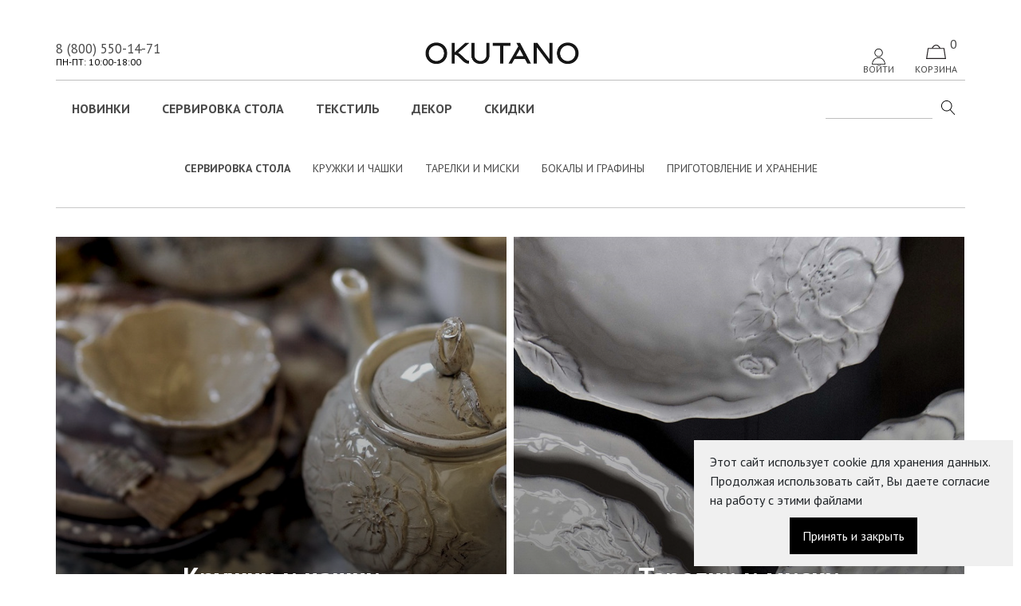

--- FILE ---
content_type: text/html; charset=utf-8
request_url: https://www.okutano.ru/collection/servirovka-stola
body_size: 13885
content:
<!DOCTYPE html>

<!--[if lt IE 7 ]> <html lang="en" id="top" class="no-js ie6"> <![endif]-->
<!--[if IE 7 ]>    <html lang="en" id="top" class="no-js ie7"> <![endif]-->
<!--[if IE 8 ]>    <html lang="en" id="top" class="no-js ie8"> <![endif]-->
<!--[if IE 9 ]>    <html lang="en" id="top" class="no-js ie9"> <![endif]-->
<!--[if (gt IE 9)|!(IE)]><!--> <html lang="en" id="top" class="no-js"> <!--<![endif]-->
<head><link media='print' onload='this.media="all"' rel='stylesheet' type='text/css' href='/served_assets/public/jquery.modal-0c2631717f4ce8fa97b5d04757d294c2bf695df1d558678306d782f4bf7b4773.css'><meta data-config="{&quot;collection_products_count&quot;:5}" name="page-config" content="" /><meta data-config="{&quot;money_with_currency_format&quot;:{&quot;delimiter&quot;:&quot; &quot;,&quot;separator&quot;:&quot;.&quot;,&quot;format&quot;:&quot;%n\u0026nbsp;%u&quot;,&quot;unit&quot;:&quot;руб&quot;,&quot;show_price_without_cents&quot;:0},&quot;currency_code&quot;:&quot;RUR&quot;,&quot;currency_iso_code&quot;:&quot;RUB&quot;,&quot;default_currency&quot;:{&quot;title&quot;:&quot;Российский рубль&quot;,&quot;code&quot;:&quot;RUR&quot;,&quot;rate&quot;:1.0,&quot;format_string&quot;:&quot;%n\u0026nbsp;%u&quot;,&quot;unit&quot;:&quot;руб&quot;,&quot;price_separator&quot;:&quot;&quot;,&quot;is_default&quot;:true,&quot;price_delimiter&quot;:&quot;&quot;,&quot;show_price_with_delimiter&quot;:true,&quot;show_price_without_cents&quot;:false},&quot;facebook&quot;:{&quot;pixelActive&quot;:false,&quot;currency_code&quot;:&quot;RUB&quot;,&quot;use_variants&quot;:null},&quot;vk&quot;:{&quot;pixel_active&quot;:null,&quot;price_list_id&quot;:null},&quot;new_ya_metrika&quot;:true,&quot;ecommerce_data_container&quot;:&quot;dataLayer&quot;,&quot;common_js_version&quot;:&quot;v2&quot;,&quot;vue_ui_version&quot;:null,&quot;feedback_captcha_enabled&quot;:null,&quot;account_id&quot;:313743,&quot;hide_items_out_of_stock&quot;:true,&quot;forbid_order_over_existing&quot;:true,&quot;minimum_items_price&quot;:null,&quot;enable_comparison&quot;:true,&quot;locale&quot;:&quot;ru&quot;,&quot;client_group&quot;:null,&quot;consent_to_personal_data&quot;:{&quot;active&quot;:false,&quot;obligatory&quot;:false,&quot;description&quot;:&quot;Настоящим подтверждаю, что я ознакомлен и согласен с условиями \u003ca href=&#39;/page/oferta&#39; target=&#39;blank&#39;\u003eоферты\u003ca/\u003e и \u003ca href=&#39;/page/politika&#39; target=&#39;blank&#39;\u003eполитики конфиденциальности\u003ca/\u003e.&quot;},&quot;recaptcha_key&quot;:&quot;6LfXhUEmAAAAAOGNQm5_a2Ach-HWlFKD3Sq7vfFj&quot;,&quot;recaptcha_key_v3&quot;:&quot;6LcZi0EmAAAAAPNov8uGBKSHCvBArp9oO15qAhXa&quot;,&quot;yandex_captcha_key&quot;:&quot;ysc1_ec1ApqrRlTZTXotpTnO8PmXe2ISPHxsd9MO3y0rye822b9d2&quot;,&quot;checkout_float_order_content_block&quot;:true,&quot;available_products_characteristics_ids&quot;:null,&quot;sber_id_app_id&quot;:&quot;5b5a3c11-72e5-4871-8649-4cdbab3ba9a4&quot;,&quot;theme_generation&quot;:2,&quot;quick_checkout_captcha_enabled&quot;:true,&quot;max_order_lines_count&quot;:500,&quot;sber_bnpl_min_amount&quot;:1000,&quot;sber_bnpl_max_amount&quot;:150000,&quot;counter_settings&quot;:{&quot;data_layer_name&quot;:&quot;dataLayer&quot;,&quot;new_counters_setup&quot;:false,&quot;add_to_cart_event&quot;:true,&quot;remove_from_cart_event&quot;:true,&quot;add_to_wishlist_event&quot;:true},&quot;site_setting&quot;:{&quot;show_cart_button&quot;:true,&quot;show_service_button&quot;:false,&quot;show_marketplace_button&quot;:false,&quot;show_quick_checkout_button&quot;:true},&quot;warehouses&quot;:[],&quot;captcha_type&quot;:&quot;google&quot;,&quot;human_readable_urls&quot;:false}" name="shop-config" content="" /><meta name='js-evnvironment' content='production' /><meta name='default-locale' content='ru' /><meta name='insales-redefined-api-methods' content="[]" /><script src="/packs/js/shop_bundle-2b0004e7d539ecb78a46.js"></script><script type="text/javascript" src="https://static.insales-cdn.com/assets/common-js/common.v2.25.28.js"></script><script type="text/javascript" src="https://static.insales-cdn.com/assets/static-versioned/v3.72/static/libs/lodash/4.17.21/lodash.min.js"></script>
<!--InsalesCounter -->
<script type="text/javascript">
(function() {
  if (typeof window.__insalesCounterId !== 'undefined') {
    return;
  }

  try {
    Object.defineProperty(window, '__insalesCounterId', {
      value: 313743,
      writable: true,
      configurable: true
    });
  } catch (e) {
    console.error('InsalesCounter: Failed to define property, using fallback:', e);
    window.__insalesCounterId = 313743;
  }

  if (typeof window.__insalesCounterId === 'undefined') {
    console.error('InsalesCounter: Failed to set counter ID');
    return;
  }

  let script = document.createElement('script');
  script.async = true;
  script.src = '/javascripts/insales_counter.js?7';
  let firstScript = document.getElementsByTagName('script')[0];
  firstScript.parentNode.insertBefore(script, firstScript);
})();
</script>
<!-- /InsalesCounter -->

<meta name="X-UA-Compatible" content="IE=edge">
<meta http-equiv="Content-Type" content="text/html; charset=utf-8" />
<meta name="format-detection" content="telephone=no">


        
        
        <title>Сервировка стола</title>
    
    <meta name="keywords" content="Сервировка стола" />
    
    
<meta name="description" content="Сервировка стола" />
<meta name="viewport" content="initial-scale=1.0, width=device-width" />
<meta name="yandex-verification" content="ddad0c4db2375720" />

<link rel="icon" href="https://static.insales-cdn.com/assets/1/9/4382729/1683219314/favicon.ico" type="image/x-icon" />
<link rel="shortcut icon" href="https://static.insales-cdn.com/assets/1/9/4382729/1683219314/favicon.ico" type="image/x-icon" />
<link href="https://fonts.googleapis.com/css?family=PT+Sans:400,400i,700,700i|Roboto+Slab:100,300,400,700&subset=cyrillic" rel="stylesheet">
<link rel="stylesheet" type="text/css" href="https://static.insales-cdn.com/assets/1/9/4382729/1683219314/template.css" media="all" />


<link rel="canonical" href="https://www.okutano.ru/collection/servirovka-stola"/>
<link rel="image_src" href="https://static.insales-cdn.com/assets/1/9/4382729/1683219314/logo.png" />
<meta property="og:url" content="https://www.okutano.ru/collection/servirovka-stola" />
<meta property="og:title" content="  Сервировка стола   сервировка стола в интернет-магазине OKUTANO" />
<meta property="og:description" content="Сервировка стола" />
<meta property="og:image" content="https://static.insales-cdn.com/assets/1/9/4382729/1683219314/logo.png" />
<meta name="title" content="  Сервировка стола   сервировка стола в интернет-магазине OKUTANO" />  
  
<meta name="twitter:card" content="summary_large_image" />  

</head>



<body class=" cms-index-index view-collection">
<!-- Yandex.Metrika counter -->
<script type="text/javascript" >
   (function(m,e,t,r,i,k,a){m[i]=m[i]||function(){(m[i].a=m[i].a||[]).push(arguments)};
   m[i].l=1*new Date();k=e.createElement(t),a=e.getElementsByTagName(t)[0],k.async=1,k.src=r,a.parentNode.insertBefore(k,a)})
   (window, document, "script", "https://mc.yandex.ru/metrika/tag.js", "ym");

   ym(97056441, "init", {
        webvisor:true,
        ecommerce:dataLayer,
        clickmap:true,
        trackLinks:true,
        accurateTrackBounce:true
   });
</script>
<script type="text/javascript">
  window.dataLayer = window.dataLayer || [];
  window.dataLayer.push({});
</script>
<noscript><div><img src="https://mc.yandex.ru/watch/97056441" style="position:absolute; left:-9999px;" alt="" /></div></noscript>
<!-- /Yandex.Metrika counter -->

  <script type="text/javascript">(window.Image ? (new Image()) : document.createElement('img')).src = 'https://vk.com/rtrg?p=VK-RTRG-114087-cnsrH';</script>
  <!-- Facebook Pixel Code -->
<script>
!function(f,b,e,v,n,t,s){if(f.fbq)return;n=f.fbq=function(){n.callMethod?
n.callMethod.apply(n,arguments):n.queue.push(arguments)};if(!f._fbq)f._fbq=n;
n.push=n;n.loaded=!0;n.version='2.0';n.queue=[];t=b.createElement(e);t.async=!0;
t.src=v;s=b.getElementsByTagName(e)[0];s.parentNode.insertBefore(t,s)}(window,
document,'script','https://connect.facebook.net/en_US/fbevents.js');
fbq('init', '1159849290785892', {
em: 'insert_email_variable'
});
fbq('track', 'PageView');
</script>
<noscript><img height="1" width="1" style="display:none"
src="https://www.facebook.com/tr?id=1159849290785892&ev=PageView&noscript=1";
/></noscript>
<!-- DO NOT MODIFY -->
<!-- End Facebook Pixel Code -->​

<div class="wrapper">
	<div class="page">
     
      <div class="header-custom">
        <div></div>
        
<div class="header-language-background">
	<div class="header-language-container">
		<div class="store-language-container">
			<div class="language-switcher  form-language">

				
				<a href="#" class="header-backcall-mobile js-func-btn language-switcher__language " data-function="feedback:form_popup" data-fparams="backcall">
					Заказ обратного звонка
				</a>
			</div>
		</div>

		
	</div>
</div>

<header id="header" class="page-header">
	<div class="page-header-container">
    	<div   class="page-header-container--top">
		<div class="header-left__bl">
	     <div class="stickable-header">
             <div class="menu-toggle" id="menu-toggle1">
                   <a class="navigation-toggle" href="#">
                        <span class="navigation-toggle__button"></span>
                    </a>
             </div>
             <div id="logo-mobile"></div>
             <div id="minicart-mobile" class="skip-links"></div>
           
           
         </div>
          <div class="header-phone">
                          <div class="header-phone-number">
                            <span>8 (800) 550-14-71</span> 
                            
                          </div>
                          <div class="header-phone-text">ПН-ПТ: 10:00-18:00</div>
         </div>
     </div>
		
		<div id="header-pages" class="header-pages-not-mobile" >
			
			<nav id="header-menu-nav">
				<!-- Верхнее меню -->
				<ol class="nav nav--header-pages">
					

					
					
				</ol>
			</nav>
		</div>
		

		
		
		<div id="logo-not-mobile" data-transport="mobile!#logo-mobile">
			<a class="logo" href="/">
				<img src="https://static.insales-cdn.com/assets/1/9/4382729/1683219314/logo.png" alt="OKUTANO" class="large">
				<img src="https://static.insales-cdn.com/assets/1/9/4382729/1683219314/logo-mobile.png" alt="OKUTANO" class="mobile-on-nav-open">
				
			</a>
			
		</div>
		
      		
			
      		
				<div class="store-language-container"></div>

				<!-- Skip Links -->

				<div class="skip-links">
					<a href="#header-nav" id="header-nav-button" class="skip-link skip-nav">
						<span class="icon"></span>
						<span class="label">Меню</span>
					</a>
					<a href="#header-search" class="skip-link skip-search">
						<span class="icon"></span>
						<span class="label">Поиск</span>
					</a>


					<div class="account-cart-wrapper">

						<div class="header-account">
                             
                            <a href="/client_account/login" class="header-account-link link skip-account ">
                              <svg class="user_icon header-icon" xmlns="http://www.w3.org/2000/svg" xmlns:xlink="http://www.w3.org/1999/xlink" version="1.1" x="0px" y="0px" viewBox="0 0 316.824 316.824" xml:space="preserve" width="25px" height="20px" ><g><path d="M213.31,185.877l-0.81-0.366c-1.934-0.88-3.882-1.71-5.868-2.487c-2.166-0.868-4.364-1.671-6.594-2.423   c-1.761-0.578-3.535-1.118-5.328-1.645c-2.731-0.79-5.489-1.504-8.329-2.134c-0.964-0.199-1.947-0.392-2.924-0.566l-0.668-0.129   c-1.677-0.328-3.361-0.617-5.064-0.868l-0.488-0.077c-0.019,0-0.032-0.013-0.051-0.013l-0.488-0.064   c-1.414-0.212-2.821-0.411-4.287-0.578l-4.987-0.411c-6.131-0.405-12.449-0.392-18.509,0.051l-1.767,0.148l-0.823,0.064   l-2.063,0.186c-1.896,0.199-3.779,0.463-5.662,0.765l-0.553,0.077c-1.285,0.212-2.571,0.45-3.837,0.688   c-1.407,0.251-2.796,0.527-4.184,0.829c-2.686,0.604-5.354,1.292-7.937,2.044c-2.057,0.591-4.087,1.24-5.996,1.896l-1.324,0.476   c-4.049,1.433-8.072,3.078-11.967,4.884l-1.041,0.495l-0.019,0.026c-45.547,21.8-74.918,68.247-74.918,118.646   c0,1.157,0.077,2.294,0.148,3.438l0.341,7.995H289.5l0.353-7.905c0.077-1.17,0.148-2.333,0.148-3.528   C290.001,254.188,259.917,207.33,213.31,185.877z M39.682,303.97c0.553-45.251,27.308-86.762,68.086-105.882l1.311-0.514   l0.154-0.148c3.194-1.459,6.491-2.789,9.833-3.965l1.06-0.379c1.819-0.63,3.631-1.208,5.514-1.742   c2.346-0.688,4.737-1.305,7.134-1.844c1.24-0.263,2.481-0.514,3.76-0.752c1.015-0.186,2.024-0.379,3.046-0.54l0.501-0.09   c1.838-0.289,3.683-0.553,5.521-0.752l4.203-0.366c5.501-0.405,10.765-0.463,17.14,0l4.087,0.341   c1.009,0.116,2.018,0.251,3.246,0.424l1.472,0.212c1.536,0.225,3.072,0.488,4.614,0.778l0.72,0.135   c0.868,0.161,1.729,0.328,2.545,0.501c2.532,0.553,5.019,1.208,7.487,1.922c1.632,0.476,3.252,0.964,4.833,1.491   c2.005,0.668,3.985,1.395,5.945,2.172c1.883,0.739,3.74,1.53,5.578,2.372l0.321,0.148c41.704,19.133,68.786,60.779,69.339,106.467   H39.682V303.97z M126.644,157.599c0.964,0.405,1.96,0.758,2.956,1.112l2.089,0.758c0.803,0.308,1.613,0.611,2.436,0.868   c7.661,2.41,15.675,3.65,23.824,3.715l0.649,0.013c2.796,0,5.598-0.148,8.284-0.424c0.925-0.09,1.825-0.238,2.731-0.392   l2.012-0.302c1.131-0.148,2.262-0.315,3.445-0.546c0.81-0.167,1.594-0.379,2.378-0.591l2.198-0.559   c1.086-0.263,2.172-0.527,3.246-0.861c0.668-0.212,1.324-0.456,1.973-0.701l1.767-0.636c1.26-0.437,2.532-0.887,3.805-1.42   c0.495-0.212,0.977-0.443,1.452-0.675l0.572-0.283c1.742-0.778,3.477-1.575,5.199-2.5l1.118-0.668   c1.928-1.093,3.85-2.224,5.797-3.554c1.009-0.681,1.973-1.446,2.924-2.204l3.291-2.558c18.921-15.662,29.795-38.645,29.795-62.482   l0.039-0.681c0-45.232-36.8-82.026-82.032-82.026c-43.175,0-79.095,33.76-81.775,76.859l-0.071,1.067   c-0.103,1.356-0.186,2.712-0.186,4.1C76.547,115.066,96.207,144.726,126.644,157.599z M89.561,78.819l0.077-1.157   c2.262-36.344,32.545-64.808,68.947-64.808c38.15,0,69.178,31.029,69.211,68.587l-0.039,0.675   c-0.026,20.579-9.203,39.956-25.238,53.266l-3.053,2.327c-0.681,0.553-1.369,1.105-2.224,1.697   c-1.542,1.048-3.175,1.992-4.833,2.931l-0.919,0.559c-1.388,0.746-2.847,1.407-4.364,2.082l-1.703,0.823   c-0.977,0.405-2.005,0.758-3.021,1.112l-2.121,0.765c-0.411,0.154-0.829,0.321-1.234,0.443c-0.79,0.244-1.6,0.431-2.404,0.63   l-2.564,0.656c-0.553,0.148-1.099,0.302-1.587,0.405c-0.855,0.167-1.729,0.283-2.596,0.405l-2.442,0.366   c-0.591,0.103-1.183,0.206-1.845,0.27c-2.14,0.225-4.293,0.347-6.478,0.366l-0.604-0.006h-0.013   c-7.037-0.006-13.946-1.054-20.553-3.123c-0.572-0.18-1.131-0.405-1.69-0.617l-2.416-0.88c-0.752-0.264-1.497-0.521-2.217-0.823   C105.982,134.919,89.4,109.892,89.4,82.032C89.4,80.946,89.484,79.879,89.561,78.819z"></path></g></svg>
                              Войти
                          </a>
                            
							
						</div>

						<!-- Корзина -->
                    
						<div id="minicart-not-mobile" class="js-small-cart">
							<div class="header-minicart">
																
								<a href="/cart_items" class="skip-link skip-cart  js-small-cart-block-link js-func-btn  no-count " data-function="small_cart:showlist">
									                                          <svg class="header-icon" xmlns="http://www.w3.org/2000/svg" xmlns:xlink="http://www.w3.org/1999/xlink" version="1.1" x="0px" y="0px" width="25px" height="35px" viewBox="0 0 21.79 15.529" enable-background="new 0 0 21.79 15.529" xml:space="preserve"><g><path fill="none" stroke="#231F20" stroke-miterlimit="10" d="M6.614,3.844c0,0,1.841-3.304,4.346-3.343   c1.321-0.021,2.823,0.556,4.346,3.529"></path><polygon fill="none" stroke="#231F20" stroke-miterlimit="10" points="21.209,15.029 0.584,15.029 2.292,4.03 19.542,4.03  "></polygon></g></svg>
					  <span  class="label js-small-cart-count">0</span>
                                  <span>Корзина</span>
									<span class="should-go-fixed"></span>
								</a>
								
								<div id="header-cart" class="block block-cart skip-content js-small-cart-drop">
									<div class="minicart-wrapper">
										<p class="block-subtitle">

                                          Корзина (<span>0</span>)</p>
										<div>
											<ul class="mini-products-list js-small-cart-items">
												
											</ul>
										</div>
										<div class="block-content">
											<p class="subtotal">
												<span class="label">Итого:</span>
												<span class="price js-small-drop-cart-amount"></span>
											</p>
										</div>
										<div class="minicart-actions">
											<ul class="checkout-types minicart">
												<li><a class="button checkout-button" href="/new_order">Оформить заказ</a></li>
											</ul>
											<a class="cart-link  button  button-secondary" href="/cart_items">В корзину</a>
										</div>
									</div>
								</div>
							</div>
						</div>
                      
					</div>


				</div>
				</div>
				<!-- Navigation -->

				


				<div id="header-nav" class="main-menu">
                  
					<div class="menu-toggle" id="menu-toggle">
						<a class="navigation-toggle" href="#">
							<span class="navigation-toggle__button"></span>
						</a>
					</div>
					<div class="header-shop-finder">
						<div class="header-phone mobile-view">
							<div class="header-phone-number">
								<a href="tel:8 (800) 550-14-71" class="js-call"><span>8 (800) 550-14-71</span> </a>
								</div>
							<div class="header-phone-text">ПН-ПТ: 10:00-18:00</div>
						</div>
						
					</div>
					<div class="header-toolbar">
						<ul>
							<li class="header-toolbar__item  header-toolbar__item--search">
								<a href="#" class="mobile-search-toggler">
								<svg class="magnifier_icon header-icon" viewBox="0 0 1024 1024" width="20px" height="20px"><title>magnifier</title><path class="path1" d="M966.070 981.101l-304.302-331.965c68.573-71.754 106.232-165.549 106.232-265.136 0-102.57-39.942-199-112.47-271.53s-168.96-112.47-271.53-112.47-199 39.942-271.53 112.47-112.47 168.96-112.47 271.53 39.942 199.002 112.47 271.53 168.96 112.47 271.53 112.47c88.362 0 172.152-29.667 240.043-84.248l304.285 331.947c5.050 5.507 11.954 8.301 18.878 8.301 6.179 0 12.378-2.226 17.293-6.728 10.421-9.555 11.126-25.749 1.571-36.171zM51.2 384c0-183.506 149.294-332.8 332.8-332.8s332.8 149.294 332.8 332.8-149.294 332.8-332.8 332.8-332.8-149.294-332.8-332.8z"></path></svg><div>Поиск</div></a>
								</li>
								<li class="header-toolbar__item  header-toolbar__item--log-in">
									<a href="/client_account/login">
										                              <svg class="user_icon header-icon" xmlns="http://www.w3.org/2000/svg" xmlns:xlink="http://www.w3.org/1999/xlink" version="1.1" x="0px" y="0px" viewBox="0 0 316.824 316.824" xml:space="preserve" width="25px" height="20px" ><g><path d="M213.31,185.877l-0.81-0.366c-1.934-0.88-3.882-1.71-5.868-2.487c-2.166-0.868-4.364-1.671-6.594-2.423   c-1.761-0.578-3.535-1.118-5.328-1.645c-2.731-0.79-5.489-1.504-8.329-2.134c-0.964-0.199-1.947-0.392-2.924-0.566l-0.668-0.129   c-1.677-0.328-3.361-0.617-5.064-0.868l-0.488-0.077c-0.019,0-0.032-0.013-0.051-0.013l-0.488-0.064   c-1.414-0.212-2.821-0.411-4.287-0.578l-4.987-0.411c-6.131-0.405-12.449-0.392-18.509,0.051l-1.767,0.148l-0.823,0.064   l-2.063,0.186c-1.896,0.199-3.779,0.463-5.662,0.765l-0.553,0.077c-1.285,0.212-2.571,0.45-3.837,0.688   c-1.407,0.251-2.796,0.527-4.184,0.829c-2.686,0.604-5.354,1.292-7.937,2.044c-2.057,0.591-4.087,1.24-5.996,1.896l-1.324,0.476   c-4.049,1.433-8.072,3.078-11.967,4.884l-1.041,0.495l-0.019,0.026c-45.547,21.8-74.918,68.247-74.918,118.646   c0,1.157,0.077,2.294,0.148,3.438l0.341,7.995H289.5l0.353-7.905c0.077-1.17,0.148-2.333,0.148-3.528   C290.001,254.188,259.917,207.33,213.31,185.877z M39.682,303.97c0.553-45.251,27.308-86.762,68.086-105.882l1.311-0.514   l0.154-0.148c3.194-1.459,6.491-2.789,9.833-3.965l1.06-0.379c1.819-0.63,3.631-1.208,5.514-1.742   c2.346-0.688,4.737-1.305,7.134-1.844c1.24-0.263,2.481-0.514,3.76-0.752c1.015-0.186,2.024-0.379,3.046-0.54l0.501-0.09   c1.838-0.289,3.683-0.553,5.521-0.752l4.203-0.366c5.501-0.405,10.765-0.463,17.14,0l4.087,0.341   c1.009,0.116,2.018,0.251,3.246,0.424l1.472,0.212c1.536,0.225,3.072,0.488,4.614,0.778l0.72,0.135   c0.868,0.161,1.729,0.328,2.545,0.501c2.532,0.553,5.019,1.208,7.487,1.922c1.632,0.476,3.252,0.964,4.833,1.491   c2.005,0.668,3.985,1.395,5.945,2.172c1.883,0.739,3.74,1.53,5.578,2.372l0.321,0.148c41.704,19.133,68.786,60.779,69.339,106.467   H39.682V303.97z M126.644,157.599c0.964,0.405,1.96,0.758,2.956,1.112l2.089,0.758c0.803,0.308,1.613,0.611,2.436,0.868   c7.661,2.41,15.675,3.65,23.824,3.715l0.649,0.013c2.796,0,5.598-0.148,8.284-0.424c0.925-0.09,1.825-0.238,2.731-0.392   l2.012-0.302c1.131-0.148,2.262-0.315,3.445-0.546c0.81-0.167,1.594-0.379,2.378-0.591l2.198-0.559   c1.086-0.263,2.172-0.527,3.246-0.861c0.668-0.212,1.324-0.456,1.973-0.701l1.767-0.636c1.26-0.437,2.532-0.887,3.805-1.42   c0.495-0.212,0.977-0.443,1.452-0.675l0.572-0.283c1.742-0.778,3.477-1.575,5.199-2.5l1.118-0.668   c1.928-1.093,3.85-2.224,5.797-3.554c1.009-0.681,1.973-1.446,2.924-2.204l3.291-2.558c18.921-15.662,29.795-38.645,29.795-62.482   l0.039-0.681c0-45.232-36.8-82.026-82.032-82.026c-43.175,0-79.095,33.76-81.775,76.859l-0.071,1.067   c-0.103,1.356-0.186,2.712-0.186,4.1C76.547,115.066,96.207,144.726,126.644,157.599z M89.561,78.819l0.077-1.157   c2.262-36.344,32.545-64.808,68.947-64.808c38.15,0,69.178,31.029,69.211,68.587l-0.039,0.675   c-0.026,20.579-9.203,39.956-25.238,53.266l-3.053,2.327c-0.681,0.553-1.369,1.105-2.224,1.697   c-1.542,1.048-3.175,1.992-4.833,2.931l-0.919,0.559c-1.388,0.746-2.847,1.407-4.364,2.082l-1.703,0.823   c-0.977,0.405-2.005,0.758-3.021,1.112l-2.121,0.765c-0.411,0.154-0.829,0.321-1.234,0.443c-0.79,0.244-1.6,0.431-2.404,0.63   l-2.564,0.656c-0.553,0.148-1.099,0.302-1.587,0.405c-0.855,0.167-1.729,0.283-2.596,0.405l-2.442,0.366   c-0.591,0.103-1.183,0.206-1.845,0.27c-2.14,0.225-4.293,0.347-6.478,0.366l-0.604-0.006h-0.013   c-7.037-0.006-13.946-1.054-20.553-3.123c-0.572-0.18-1.131-0.405-1.69-0.617l-2.416-0.88c-0.752-0.264-1.497-0.521-2.217-0.823   C105.982,134.919,89.4,109.892,89.4,82.032C89.4,80.946,89.484,79.879,89.561,78.819z"></path></g></svg>
										<div>Войти</div>
									</a>
								</li>
							</ul>
					</div>
					<nav id="nav">
						<ol class="nav-primary">
							
							
                          
                          
                          


							<li class="level0 nav-1 ">
								<a href="/collection/new" class="level0 
                                                                      ">
                                  
									НОВИНКИ
								</a>
								

								</li>
								
                          
                          
                          


							<li class="level0 nav-2 parent">
								<a href="/collection/servirovka-stola" class="level0 has-children
                                                                      ">
                                  
									Сервировка стола
								</a>
								
								
								<ul class="level0">
									<li class="level1 view-all">
										<a class="level1" href="/collection/servirovka-stola">Посмотреть все</a>

									</li>

									<li class="category-info">
										<img class="category-info__icon icon icon-kattaus svg" src="">
										<span class="category-info__title">Сервировка стола</span>
										<span class="category-info__description"></span>
										<a class="category-info__explore" href="/collection/servirovka-stola">
											Посмотреть
											<svg class=" icon icon-nuoli"><use xmlns:xlink="http://www.w3.org/1999/xlink" xlink:href="https://static.insales-cdn.com/assets/1/9/4382729/1683219314/icons.svg#icon-nuoli"></use></svg>
										</a>
									</li>
									
									
                                  
                                  
                                  
                                  
                                  
                                  
 
                                    
									<li class="level1 nav-2-1">
										<a href="/collection/kruzhki-i-chashki" class="level1 ">
											
											КРУЖКИ И ЧАШКИ
										</a>
									</li>
										
										
									
                                  
                                  
                                  
                                  
                                  
                                  
 
                                    
									<li class="level1 nav-2-2">
										<a href="/collection/tarelki-i-miski" class="level1 ">
											
											ТАРЕЛКИ И МИСКИ
										</a>
									</li>
										
										
									
                                  
 
                                    
									<li class="level1 nav-2-3">
										<a href="/collection/bokali-i-grafiny" class="level1 ">
											
											БОКАЛЫ И ГРАФИНЫ
										</a>
									</li>
										
										
									
                                  
 
                                    
									<li class="level1 nav-2-4">
										<a href="/collection/prigotovlenie-i-hranenie" class="level1 ">
											
											ПРИГОТОВЛЕНИЕ И ХРАНЕНИЕ
										</a>
									</li>
										
										
										<li class="level1 last column-equalizer"><a href="#" class="level1 ">&nbsp;</a></li>
									</ul>

									

								</li>
								
                          
                          
                          


							<li class="level0 nav-3 parent">
								<a href="/collection/tekstil" class="level0 has-children
                                                                      ">
                                  
									Текстиль
								</a>
								
								
								<ul class="level0">
									<li class="level1 view-all">
										<a class="level1" href="/collection/tekstil">Посмотреть все</a>

									</li>

									<li class="category-info">
										<img class="category-info__icon icon icon-kattaus svg" src="">
										<span class="category-info__title">Текстиль</span>
										<span class="category-info__description"></span>
										<a class="category-info__explore" href="/collection/tekstil">
											Посмотреть
											<svg class=" icon icon-nuoli"><use xmlns:xlink="http://www.w3.org/1999/xlink" xlink:href="https://static.insales-cdn.com/assets/1/9/4382729/1683219314/icons.svg#icon-nuoli"></use></svg>
										</a>
									</li>
									
									
                                  
                                  
                                  
                                  
                                  
                                  
 
                                    
									<li class="level1 nav-3-1">
										<a href="/collection/tekstil-dlya-kuhni" class="level1 ">
											
											ТЕКСТИЛЬ ДЛЯ КУХНИ
										</a>
									</li>
										
										
									
                                  
                                  
                                  
                                  
                                  
                                  
 
                                    
									<li class="level1 nav-3-2">
										<a href="/collection/podushki" class="level1 ">
											
											ПОДУШКИ
										</a>
									</li>
										
										
									
                                  
 
                                    
									<li class="level1 nav-3-3">
										<a href="/collection/tekstil-dlya-vannoy" class="level1 ">
											
											ТЕКСТИЛЬ ДЛЯ ВАННОЙ
										</a>
									</li>
										
										
									
                                  
 
                                    
									<li class="level1 nav-3-4">
										<a href="/collection/sumki" class="level1 ">
											
											СУМКИ
										</a>
									</li>
										
										
										<li class="level1 last column-equalizer"><a href="#" class="level1 ">&nbsp;</a></li>
									</ul>

									

								</li>
								
                          
                          
                          


							<li class="level0 nav-4 parent">
								<a href="/collection/domashniy-dekor" class="level0 has-children
                                                                      ">
                                  
									Декор
								</a>
								
								
								<ul class="level0">
									<li class="level1 view-all">
										<a class="level1" href="/collection/domashniy-dekor">Посмотреть все</a>

									</li>

									<li class="category-info">
										<img class="category-info__icon icon icon-kattaus svg" src="">
										<span class="category-info__title">Декор</span>
										<span class="category-info__description"></span>
										<a class="category-info__explore" href="/collection/domashniy-dekor">
											Посмотреть
											<svg class=" icon icon-nuoli"><use xmlns:xlink="http://www.w3.org/1999/xlink" xlink:href="https://static.insales-cdn.com/assets/1/9/4382729/1683219314/icons.svg#icon-nuoli"></use></svg>
										</a>
									</li>
									
									
                                  
                                  
                                  
                                  
                                  
                                  
 
                                    
									<li class="level1 nav-4-1">
										<a href="/collection/svechi" class="level1 ">
											
											СВЕЧИ
										</a>
									</li>
										
										
									
                                  
                                  
                                  
                                  
                                  
                                  
 
                                    
									<li class="level1 nav-4-2">
										<a href="/collection/mebel_i_zerkala" class="level1 ">
											
											МЕБЕЛЬ И ЗЕРКАЛА
										</a>
									</li>
										
										
										<li class="level1 last column-equalizer"><a href="#" class="level1 ">&nbsp;</a></li>
									</ul>

									

								</li>
								
                          
                          
                          


							<li class="level0 nav-5 ">
								<a href="/collection/skidki" class="level0 
                                                                      ">
                                  
									Скидки
								</a>
								

								</li>
								
								
								
								<li class="level0 search-wrapper">
									<!-- Search -->

									<div id="header-search" class="skip-content" data-transport="mobile!#mobile-search">
										
										<form id="search_mini_form" action="/search" method="get">
											
											<div class="overlay search-overlay"></div>
											<input id="search" type="search" name="q" value=" " class="input-text required-entry txt" maxlength="50"  onfocus="this.value=''" onblur="this.value=' '"/>
											<button type="submit" title="Найти" class="search-button">
									<svg class="icon icon-search magnifier_icon header-icon" viewBox="0 0 1024 1024" width="100%" height="100%"><title>magnifier</title><path class="path1" d="M966.070 981.101l-304.302-331.965c68.573-71.754 106.232-165.549 106.232-265.136 0-102.57-39.942-199-112.47-271.53s-168.96-112.47-271.53-112.47-199 39.942-271.53 112.47-112.47 168.96-112.47 271.53 39.942 199.002 112.47 271.53 168.96 112.47 271.53 112.47c88.362 0 172.152-29.667 240.043-84.248l304.285 331.947c5.050 5.507 11.954 8.301 18.878 8.301 6.179 0 12.378-2.226 17.293-6.728 10.421-9.555 11.126-25.749 1.571-36.171zM51.2 384c0-183.506 149.294-332.8 332.8-332.8s332.8 149.294 332.8 332.8-149.294 332.8-332.8 332.8-332.8-149.294-332.8-332.8z" style="fill: black;"></path></svg>
                                          </button>
												<div id="search_autocomplete" class="search-autocomplete"><span class="arrow"></span></div>
											</form>
										</div>
										<div id="mobile-search" class="mobile-search">
										</div>
									</li>
								</ol>
							</nav>
						</div>

					</div>

				</header></div>
		
	






<div class="main-container col1-layout">
<div class="main">

<div class="col-main">
   
<nav id="secondary-nav">
<div class="nav-secondary-toggler">
     Сервировка стола
      <svg class=" icon icon-caret-down-open"><use xmlns:xlink="http://www.w3.org/1999/xlink" xlink:href="https://static.insales-cdn.com/assets/1/9/4382729/1683219314/icons.svg#icon-caret-down-open"></use></svg>
 </div>
 <ol class="nav-secondary nav-secondary--only-main-level">
 	
 		<li class="level0 nav-1 level-top"><a href="/collection/new" class="level-top"><span>НОВИНКИ</span></a></li>
 	
 		<li class="level0 nav-1 level-top"><a href="/collection/servirovka-stola" class="level-top"><span>Сервировка стола</span></a></li>
 	
 		<li class="level0 nav-1 level-top"><a href="/collection/tekstil" class="level-top"><span>Текстиль</span></a></li>
 	
 		<li class="level0 nav-1 level-top"><a href="/collection/domashniy-dekor" class="level-top"><span>Декор</span></a></li>
 	
 		<li class="level0 nav-1 level-top"><a href="/collection/skidki" class="level-top"><span>Скидки</span></a></li>
 	

 </ol>

	<div class="nav-secondary-toggler">
	
		Выберите подкатегорию
	
      
      <svg class=" icon icon-caret-down-open"><use xmlns:xlink="http://www.w3.org/1999/xlink" xlink:href="https://static.insales-cdn.com/assets/1/9/4382729/1683219314/icons.svg#icon-caret-down-open"></use></svg>
    </div>
	<ol class="nav-secondary">
		<li class="level0 active level-top parent">

			<a href="/collection/servirovka-stola" class="level-top"><span>Сервировка стола</span></a>
			<ul class="level0">
				
				<li class="level1 nav-1 ">
					<a href="/collection/kruzhki-i-chashki"><span>КРУЖКИ И ЧАШКИ</span></a>
				</li>
				
				<li class="level1 nav-2 ">
					<a href="/collection/tarelki-i-miski"><span>ТАРЕЛКИ И МИСКИ</span></a>
				</li>
				
				<li class="level1 nav-3 ">
					<a href="/collection/bokali-i-grafiny"><span>БОКАЛЫ И ГРАФИНЫ</span></a>
				</li>
				
				<li class="level1 nav-4 ">
					<a href="/collection/prigotovlenie-i-hranenie"><span>ПРИГОТОВЛЕНИЕ И ХРАНЕНИЕ</span></a>
				</li>
				

			</ul>
		</li>
	</ol>

</nav>
  

  <div class="collection-photo">
    
    	<div class="collection-photo-item collection-photo-item-1">
          <a href="https://www.okutano.ru/collection/kruzhki-i-chashki">
          	<img class="collection-photo-img" src="https://static.insales-cdn.com/files/1/925/27624349/original/219780-890.png">
            <div class="collection-photo-text-wrap">
            	<div class="collection-photo-text">
                  	<div class="collection-photo-text-absolute">
                        <div class="collection-photo-text-top">
                            Кружки и чашки
                        </div>
                        <div class="collection-photo-text-bottom">
                            
                        </div>
                  	</div>
            	</div>
            </div>
          </a>
    	</div>
    
    
    	<div class="collection-photo-item collection-photo-item-2">
          <a href="https://www.okutano.ru/collection/tarelki-i-miski">
          	<img class="collection-photo-img" src="https://static.insales-cdn.com/files/1/1128/27624552/original/344.png">
            <div class="collection-photo-text-wrap">
            	<div class="collection-photo-text">
                  	<div class="collection-photo-text-absolute">
                        <div class="collection-photo-text-top">
                            Тарелки и миски
                        </div>
                        <div class="collection-photo-text-bottom">
                            
                        </div>
                  	</div>
            	</div>
            </div>
          </a>
    	</div>
    
    
    	<div class="collection-photo-item collection-photo-item-3">
          <a href="https://www.okutano.ru/collection/bokali-i-grafiny">
          	<img class="collection-photo-img" src="https://static.insales-cdn.com/files/1/1074/27624498/original/78-45-213.png">
            <div class="collection-photo-text-wrap">
            	<div class="collection-photo-text">
                  	<div class="collection-photo-text-absolute">
                        <div class="collection-photo-text-top">
                            Бокалы и графины
                        </div>
                        <div class="collection-photo-text-bottom">
                            
                        </div>
                  	</div>
            	</div>
            </div>
          </a>
    	</div>
    
    
    	<div class="collection-photo-item collection-photo-item-4">
          <a href="https://www.okutano.ru/collection/prigotovlenie-i-hranenie">
          	<img class="collection-photo-img" src="https://static.insales-cdn.com/files/1/1104/27624528/original/UNIktEfqbTo.jpg">
            <div class="collection-photo-text-wrap">
            	<div class="collection-photo-text">
                  	<div class="collection-photo-text-absolute">
                        <div class="collection-photo-text-top">
                            Приготовление и хранение
                        </div>
                        <div class="collection-photo-text-bottom">
                            
                        </div>
                  	</div>
            	</div>
            </div>
          </a>
    	</div>
    
  </div>



<div class="block block-layered-nav block-layered-nav--no-filters">

	<div class="toggler-wrapper">
	<a class="toggler readmore--open" href="#" data-readmore-target=".block-layered-nav .block-content-wrapper">
	 Фильтр      <svg class=" icon icon-caret-down-open"><use xmlns:xlink="http://www.w3.org/1999/xlink" xlink:href="https://static.insales-cdn.com/assets/1/9/4382729/1683219314/icons.svg#icon-caret-down-open"></use></svg>    </a>
  </div>


<div class="block-content-wrapper height-transition height-transition--disabled">
	<div class="block-content toggle-content">
		<form method="get" action="/collection/servirovka-stola" id="filter" class="js-filter-form">
		<dl id="narrow-by-list">
			
          <h1 class="narrow-by-list-h1">Сервировка стола</h1>
          	
			
			
			
				
			
				
			
				
			
				
			
				
			
				
			
			<dt class="sort-by-toggler last odd">
				<span class="selection">
					Сортировка
					<svg class=" icon icon-caret-down-open"><use xmlns:xlink="http://www.w3.org/1999/xlink" xlink:href="https://static.insales-cdn.com/assets/1/9/4382729/1683219314/icons.svg#icon-caret-down-open"></use></svg>
				</span>
			</dt>
			<dd class="sort-by last odd">
				
				
				<ul>
					
					<li>
						<input type="radio" name="order" value="age"  style="display:none" >
						<a href="#" class="pentik-checkbox-wrapper  ">
	                        <span class="pentik-checkbox ">
	                        	<svg class=" icon icon-checkmark"><use xmlns:xlink="http://www.w3.org/1999/xlink" xlink:href="https://static.insales-cdn.com/assets/1/9/4382729/1683219314/icons.svg#icon-checkmark"></use></svg>
	                        </span>
	                        По дате
                        </a>
					</li>
					
					<li>
						<input type="radio" name="order" value="title"  style="display:none" >
						<a href="#" class="pentik-checkbox-wrapper  ">
	                        <span class="pentik-checkbox ">
	                        	<svg class=" icon icon-checkmark"><use xmlns:xlink="http://www.w3.org/1999/xlink" xlink:href="https://static.insales-cdn.com/assets/1/9/4382729/1683219314/icons.svg#icon-checkmark"></use></svg>
	                        </span>
	                        По названию
                        </a>
					</li>
					
					<li>
						<input type="radio" name="order" value="price"  style="display:none" >
						<a href="#" class="pentik-checkbox-wrapper  ">
	                        <span class="pentik-checkbox ">
	                        	<svg class=" icon icon-checkmark"><use xmlns:xlink="http://www.w3.org/1999/xlink" xlink:href="https://static.insales-cdn.com/assets/1/9/4382729/1683219314/icons.svg#icon-checkmark"></use></svg>
	                        </span>
	                        Сначала дешевые
                        </a>
					</li>
					
					<li>
						<input type="radio" name="order" value="descending_price"  style="display:none" >
						<a href="#" class="pentik-checkbox-wrapper  ">
	                        <span class="pentik-checkbox ">
	                        	<svg class=" icon icon-checkmark"><use xmlns:xlink="http://www.w3.org/1999/xlink" xlink:href="https://static.insales-cdn.com/assets/1/9/4382729/1683219314/icons.svg#icon-checkmark"></use></svg>
	                        </span>
	                        Сначала дорогие
                        </a>
					</li>
					

				</ul>
				
			</dd>
			
		</dl>
		</form>
	</div>
  
          <h1 class="narrow-by-list-h1-mobile">Сервировка стола</h1>
  
</div>
	
</div>
	


<div class="category-products">
	<ul class="products-grid products-grid--max-4-col">
		
			
				
		<li itemprop="isSimilarTo" itemscope itemtype="http://schema.org/Product" class="item item-416956278">
			<a itemprop="name" class="product__link" href="/product/flowi-bokal-dlya-vina-seryy-410-ml" title="Flowi бокал для вина серый 410 мл">
			<div class="product-image">
				<img itemprop="image" src="https://static.insales-cdn.com/images/products/1/4443/804344155/medium_5e7cb1ddccb552376a55c5c56c94b9ac.jpeg"
						 alt="" />
			</div>
			<div class="product-name">Flowi бокал для вина серый 410 мл</div>
			<div class="product-info">
				<div class="product-name-and-additional-infos">
                  <div class="product-options">
                    <ul class="product-option  product-option__color">
                      
                    </ul>
                  </div>
				</div>
										

				<div class="price-box ">
					

					

                    <span itemprop="offers" itemscope itemtype="http://schema.org/Offer" class="regular-price">
                    	<span  class="price">1 400&nbsp;руб</span>
                      	<meta itemprop="price" content="1400.0">
                      	<meta itemprop="priceCurrency" content="RUB">
                    </span>
                                    

					
					

				</div>
			</div>
			</a>
		</li>
		
			
				
		<li itemprop="isSimilarTo" itemscope itemtype="http://schema.org/Product" class="item item-276434779">
			<a itemprop="name" class="product__link" href="/product/cortina-sambonet-nabor-stolovyh-priborov-4-sht" title="Cortina Sambonet набор столовых приборов 4 шт">
			<div class="product-image">
				<img itemprop="image" src="https://static.insales-cdn.com/images/products/1/1850/706840378/medium_photo_2023-05-22_14-51-46.jpg"
						 alt="" />
			</div>
			<div class="product-name">Cortina Sambonet набор столовых приборов 4 шт</div>
			<div class="product-info">
				<div class="product-name-and-additional-infos">
                  <div class="product-options">
                    <ul class="product-option  product-option__color">
                      
                    </ul>
                  </div>
				</div>
										

				<div class="price-box ">
					

					

                    <span itemprop="offers" itemscope itemtype="http://schema.org/Offer" class="regular-price">
                    	<span  class="price">3 890&nbsp;руб</span>
                      	<meta itemprop="price" content="3890.0">
                      	<meta itemprop="priceCurrency" content="RUB">
                    </span>
                                    

					
					

				</div>
			</div>
			</a>
		</li>
		
			
				
		<li itemprop="isSimilarTo" itemscope itemtype="http://schema.org/Product" class="item item-348918423">
			<a itemprop="name" class="product__link" href="/product/demian-dekanter-19-l" title="Demian декантер 1,9 л">
			<div class="product-image">
				<img itemprop="image" src="https://static.insales-cdn.com/images/products/1/7964/664854300/medium_4455.png"
						 alt="" />
			</div>
			<div class="product-name">Demian декантер 1,9 л</div>
			<div class="product-info">
				<div class="product-name-and-additional-infos">
                  <div class="product-options">
                    <ul class="product-option  product-option__color">
                      
                    </ul>
                  </div>
				</div>
										

				<div class="price-box ">
					

					

                    <span itemprop="offers" itemscope itemtype="http://schema.org/Offer" class="regular-price">
                    	<span  class="price">5 300&nbsp;руб</span>
                      	<meta itemprop="price" content="5300.0">
                      	<meta itemprop="priceCurrency" content="RUB">
                    </span>
                                    

					
					

				</div>
			</div>
			</a>
		</li>
		
			
				
		<li itemprop="isSimilarTo" itemscope itemtype="http://schema.org/Product" class="item item-331170411">
			<a itemprop="name" class="product__link" href="/product/tarelka-22-sm-italica" title="Italica тарелка 22 см">
			<div class="product-image">
				<img itemprop="image" src="https://static.insales-cdn.com/images/products/1/85/665534549/medium_8173.jpg"
						 alt="" />
			</div>
			<div class="product-name">Italica тарелка 22 см</div>
			<div class="product-info">
				<div class="product-name-and-additional-infos">
                  <div class="product-options">
                    <ul class="product-option  product-option__color">
                      
                    </ul>
                  </div>
				</div>
										

				<div class="price-box ">
					

					

                    <span itemprop="offers" itemscope itemtype="http://schema.org/Offer" class="regular-price">
                    	<span  class="price">3 230&nbsp;руб</span>
                      	<meta itemprop="price" content="3230.0">
                      	<meta itemprop="priceCurrency" content="RUB">
                    </span>
                                    

					
					

				</div>
			</div>
			</a>
		</li>
		
			
				
		<li itemprop="isSimilarTo" itemscope itemtype="http://schema.org/Product" class="item item-336315988">
			<a itemprop="name" class="product__link" href="/product/salatnik-22-sm-morskoy-konek-seriya-marina" title="Marina Морской конек салатник 22 см">
			<div class="product-image">
				<img itemprop="image" src="https://static.insales-cdn.com/images/products/1/8114/672686002/medium_9633.jpg"
						 alt="" />
			</div>
			<div class="product-name">Marina Морской конек салатник 22 см</div>
			<div class="product-info">
				<div class="product-name-and-additional-infos">
                  <div class="product-options">
                    <ul class="product-option  product-option__color">
                      
                    </ul>
                  </div>
				</div>
										

				<div class="price-box ">
					

					

                    <span itemprop="offers" itemscope itemtype="http://schema.org/Offer" class="regular-price">
                    	<span  class="price">4 900&nbsp;руб</span>
                      	<meta itemprop="price" content="4900.0">
                      	<meta itemprop="priceCurrency" content="RUB">
                    </span>
                                    

					
					

				</div>
			</div>
			</a>
		</li>
		
	</ul>

</div>

 </div>
 </div>
  <div class="collection_text-block-bottom"></div>
 </div>
	  

	<div class="footer-container  footer-container--top">
	<div class="footer">
      <div class="footer-container--top__inner">
        <div class="footer__logo__social">
          <div>
         	<a class="logo" href="/">
				<img src="https://static.insales-cdn.com/assets/1/9/4382729/1683219314/logo.png" alt="PENTIK" class="large">
				<img src="https://static.insales-cdn.com/assets/1/9/4382729/1683219314/logo-mobile.png" alt="PENTIK" class="mobile-on-nav-open">
			</a>
            </div>
           
          <div>
            <ul class="some-icons">
            
            
            
              
              
              
						<li>
              <a title="Вконтакте" href="https://vk.com/okutano_home"  class=" icon icon-some_vk">
                <img src="https://static.insales-cdn.com/assets/1/9/4382729/1683219314/vk.png" alt="Вконтакте" style="max-width:100%;max-height:100%;">
              </a>
            </li>
            
            
             
               
            

            
            
            
            
             
               
            

            
            
            
            
             
               
            

            
            
            
            
             
            
              
              
              
						<li>
              <a title="Telegram" href="https://t.me/okutano_home"  class=" icon icon-some_telegram">
                <img src="https://static.insales-cdn.com/assets/1/9/4382729/1683219314/Telegram.png" alt="Telegram" style="max-width:100%;max-height:100%;">
              </a>
            </li>
               
            

            
            
            
            
             
               
            
              
              
              
						<li>
              <a title="Whats-app" href="https://wa.me/79315371005"  class=" icon icon-some_whatsapp">
                <img src="https://static.insales-cdn.com/assets/1/9/4382729/1683219314/whatsapp.png" alt="Whats-app" style="max-width:100%;max-height:100%;">
              </a>
            </li>
            

            
 			 </ul>
            </div>
  		
        </div>
        
		<div class="footer-sitemap">
          <div class="footer-sitemap__inner">
          	<h5>Каталог</h5>
            <ul>
			
				
				
				

				<li class="nav-item">
					<a href="/collection/new">
						
						НОВИНКИ
					</a>
				</li>

			
				
				
				

				<li class="nav-item">
					<a href="/collection/servirovka-stola">
						
						Сервировка стола
					</a>
				</li>

			
				
				
				

				<li class="nav-item">
					<a href="/collection/tekstil">
						
						Текстиль
					</a>
				</li>

			
				
				
				

				<li class="nav-item">
					<a href="/collection/domashniy-dekor">
						
						Декор
					</a>
				</li>

			
				
				
				

				<li class="nav-item">
					<a href="/collection/skidki">
						
						Скидки
					</a>
				</li>

			
		</ul>        
        
        </div>
         <div class="footer-sitemap__inner">
          	<h5>OKUTANO</h5>
           		<nav id="footer-menu-nav"> 
			<ol class="nav nav--footer-pages footer-nav_1">
				
					<li  class="nav-1">
						<a href="/page/head-menu" class="level0 ">Магазины</a>
					</li>
				
					<li  class="nav-2">
						<a href="/page/podarochnie_karti" class="level0 ">Подарочные карты</a>
					</li>
				
			</ol>
		</nav>
         </div>
         <div class="footer-sitemap__inner">
          	<h5>Обслуживание клиентов</h5>
           		<nav id="footer-menu-nav"> 
			<ul class="nav nav--footer-pages footer-nav_1">
				
					<li  class="nav-1">
						<a href="/page/oplata-i-dostavka" class="level0 ">Доставка и оплата</a>
					</li>
				
					<li  class="nav-2">
						<a href="/page/vozvrat-tovara" class="level0 ">Возврат товара</a>
					</li>
				
					<li  class="nav-3">
						<a href="/page/politika" class="level0 ">Политика конфиденциальности</a>
					</li>
				
			</ul>
		</nav>
           
         </div>
         <div class="footer-sitemap__inner">
           <h5>Контакты</h5>
          	<div class="footer_t_all"><div class="footer_t"><p>Наша служба поддержки клиентов</p>
<p>работает Пн-Пт 10-18</p>
<p><span>Тел:&nbsp;<span style="mso-spacerun: yes;">&nbsp;</span>8 (800) 550-14-71</span></p>
<p><span>Электронная почта: <a href="mailto:info@okutano.ru">info@</a></span><a href="mailto:info@okutano.ru"><span>okutano</span><span>.</span><span>ru</span></a><span> </span></p>
<div></div></div>
         </div>
      </div>  
      
	 </div>
        </div>
</div>
</div>

<div class="footer-container  footer-container--bottom">
	<div class="footer">
      <div class="footer_info_all">
      		<div class="footer_ico_money"><p><img src='https://static.insales-cdn.com/files/1/5979/23066459/original/sber_oplata_ba7c509de321ae130a53923b08509fa2.png' width="200" height="60" /></p></div>
      </div>
      
	</div>
</div>
	</div>
</div>
  <script type="text/template" data-template-id="option-default">
  <div class="option-item option-<%= option.handle %> row middle-xl">
    <label class="cell-mc-12 cell-xl-3"><%= option.title %></label>
    <div class="cell-mc-12 cell-xl-4 cell-xs-8">
      <div class="select-wrapper select-styled">
        <select class="select-field" data-option-bind="<%= option.id %>">
          <% _.forEach(option.values, function (value){ %>
          <option
            data-value-position="<%= value.position %>"
            value="<%= value.position %>"
          <% if (option.selected == value.position & initOption) { %>selected<% } %>
          <% if (value.disabled) { %>disabled<% } %>
          >
          <%= value.title %>
          </option>
          <% }) %>
        </select>
      </div>
    </div>
  </div>
</script>
<script type="text/template" data-template-id="option-image">
  <div class="row color-panel option-item option-<%= option.handle %>">
    <% _.forEach(option.values, function (value){ %>
      <button class="col <%= value.classes.all %> is-span"
        data-name="<%= value.name %>"
        <%= value.controls %>
        <%= value.state %>
        <% if (images[value.name]) { %>
        data-img="<%= value.name %>"
        <% } %>
      ><div <% if (images[value.name]) { %>style="background-image:url('<%= images[value.name].small_url %>')"<% } %>></div>
      </button>
    <% }) %>
  </div>
</script>
<script type="text/template" data-template-id="option-span">
  <div class="row size-panel option-item option-<%= option.handle %>">
    <% _.forEach(option.values, function (value){ %>
      <button class="siz <%= value.classes.all %> is-span"
         <%= value.controls %>
         <%= value.state %>
       >
         <%= value.title %>
       </button>
    <% }) %>
  </div>
</script>



<script src="https://ajax.googleapis.com/ajax/libs/jquery/1.12.2/jquery.min.js"></script>

<script type="text/javascript">
    
	Template = 'collection'
    
	cv_currency_format = '{\"delimiter\":\" \",\"separator\":\".\",\"format\":\"%n\\u0026nbsp;%u\",\"unit\":\"руб\",\"show_price_without_cents\":0}';


    User = {}    
    
    User.login = 0;
    


</script>
<link rel="stylesheet" href="https://static.insales-cdn.com/assets/1/9/4382729/1683219314/plugins.css">
<script type="text/javascript" src="/served_assets/public/jquery.cookie.js?1768571909"></script>

<link rel="stylesheet" href="https://static.insales-cdn.com/assets/1/9/4382729/1683219314/bootstrap.min.css">
<script type="text/javascript" src="https://static.insales-cdn.com/assets/1/9/4382729/1683219314/bootstrap.min.js"></script>

<link rel="stylesheet" href="https://static.insales-cdn.com/assets/1/9/4382729/1683219314/owl.carousel.min.css">
<link rel="stylesheet" href="https://static.insales-cdn.com/assets/1/9/4382729/1683219314/owl.theme.default.min.css">
<script type="text/javascript" src="https://static.insales-cdn.com/assets/1/9/4382729/1683219314/owl.carousel.min.js"></script>

<script type="text/javascript" src="https://static.insales-cdn.com/assets/1/9/4382729/1683219314/custom.js"></script>

<script type="text/javascript" src="https://static.insales-cdn.com/assets/1/9/4382729/1683219314/template.js"></script>





<!-- Yandex.Metrika counter 111--> <script type="text/javascript"> (function (d, w, c) { (w[c] = w[c] || []).push(function() { try { w.yaCounter42448679 = new Ya.Metrika({ id:42448679, clickmap:true, trackLinks:true, accurateTrackBounce:true, webvisor:true }); } catch(e) { } }); var n = d.getElementsByTagName("script")[0], s = d.createElement("script"), f = function () { n.parentNode.insertBefore(s, n); }; s.type = "text/javascript"; s.async = true; s.src = "https://mc.yandex.ru/metrika/watch.js"; if (w.opera == "[object Opera]") { d.addEventListener("DOMContentLoaded", f, false); } else { f(); } })(document, window, "yandex_metrika_callbacks"); </script> <noscript><div><img src="https://mc.yandex.ru/watch/42448679" style="position:absolute; left:-9999px;" alt="" /></div></noscript> <!-- /Yandex.Metrika counter -->

<script>
(function(w, d, s, h, id) {
    w.roistatProjectId = id; w.roistatHost = h;
    var p = d.location.protocol == "https:" ? "https://" : "http://";
    var u = /^.*roistat_visit=[^;]+(.*)?$/.test(d.cookie) ? "/dist/module.js" : "/api/site/1.0/"+id+"/init";
    var js = d.createElement(s); js.async = 1; js.src = p+h+u; var js2 = d.getElementsByTagName(s)[0]; js2.parentNode.insertBefore(js, js2);
})(window, document, 'script', 'cloud.roistat.com', '6d276afa521703936b6f7a114d48b839');
</script><div class="m-modal m-modal--checkout" data-auto-activate="" data-quick-checkout-handle="default" data-use-mask="1" id="insales-quick-checkout-dialog"><div class="m-modal-wrapper"><form id="quick_checkout_form" data-address-autocomplete="https://kladr.insales.ru" action="/orders/create_with_quick_checkout.json" accept-charset="UTF-8" method="post"><button class="m-modal-close" data-modal="close"></button><input name="quick_checkout_id" type="hidden" value="15768" /><input name="quick_checkout_captcha_enabled" type="hidden" value="true" /><div class="m-modal-heading">Заказ в один клик</div><div class="m-modal-errors"></div><input id="shipping_address_country" type="hidden" value="RU" /><div class="m-input m-input--required "><label for="client_name" class="m-input-label">Контактное лицо (ФИО):</label><input class="m-input-field" placeholder="" type="text" id="client_name" name="client[name]" value="" /></div><div class="m-input m-input--required "><label for="client_phone" class="m-input-label">Контактный телефон:</label><input class="m-input-field" placeholder="Например: +7(926)111-11-11" type="tel" id="client_phone" name="client[phone]" value="" /></div><div class="m-input m-input--required "><label for="client_email" class="m-input-label">Email:</label><input class="m-input-field" placeholder="" type="text" id="client_email" name="client[email]" value="" /></div><div class="m-input m-input--required "><label for="shipping_address_address" class="m-input-label">Адрес:</label><textarea class="m-input-field" placeholder="" id="shipping_address_address" name="shipping_address[address]" rows="2"></textarea></div><div class="m-input"><label class="m-input-label" for="order_comment">Комментарий:</label><textarea rows="2" class="m-input-field" autocomplete="off" name="order[comment]" id="order_comment">
</textarea></div><div class="co-input co-input--text co-input--captcha"><script src="https://www.google.com/recaptcha/api.js?render=explicit&amp;hl=ru" async="async" defer="defer"></script><div data-sitekey="6LfXhUEmAAAAAOGNQm5_a2Ach-HWlFKD3Sq7vfFj" id="quick-checkout-recaptcha"></div></div><div class="m-modal-footer"><button class="m-modal-button m-modal-button--checkout button--checkout" type="submit">Оформить заказ</button></div></form></div></div></body>
</html>

--- FILE ---
content_type: text/html; charset=utf-8
request_url: https://www.okutano.ru/collection/servirovka-stola
body_size: 13915
content:
<!DOCTYPE html>

<!--[if lt IE 7 ]> <html lang="en" id="top" class="no-js ie6"> <![endif]-->
<!--[if IE 7 ]>    <html lang="en" id="top" class="no-js ie7"> <![endif]-->
<!--[if IE 8 ]>    <html lang="en" id="top" class="no-js ie8"> <![endif]-->
<!--[if IE 9 ]>    <html lang="en" id="top" class="no-js ie9"> <![endif]-->
<!--[if (gt IE 9)|!(IE)]><!--> <html lang="en" id="top" class="no-js"> <!--<![endif]-->
<head><link media='print' onload='this.media="all"' rel='stylesheet' type='text/css' href='/served_assets/public/jquery.modal-0c2631717f4ce8fa97b5d04757d294c2bf695df1d558678306d782f4bf7b4773.css'><meta data-config="{&quot;collection_products_count&quot;:5}" name="page-config" content="" /><meta data-config="{&quot;money_with_currency_format&quot;:{&quot;delimiter&quot;:&quot; &quot;,&quot;separator&quot;:&quot;.&quot;,&quot;format&quot;:&quot;%n\u0026nbsp;%u&quot;,&quot;unit&quot;:&quot;руб&quot;,&quot;show_price_without_cents&quot;:0},&quot;currency_code&quot;:&quot;RUR&quot;,&quot;currency_iso_code&quot;:&quot;RUB&quot;,&quot;default_currency&quot;:{&quot;title&quot;:&quot;Российский рубль&quot;,&quot;code&quot;:&quot;RUR&quot;,&quot;rate&quot;:1.0,&quot;format_string&quot;:&quot;%n\u0026nbsp;%u&quot;,&quot;unit&quot;:&quot;руб&quot;,&quot;price_separator&quot;:&quot;&quot;,&quot;is_default&quot;:true,&quot;price_delimiter&quot;:&quot;&quot;,&quot;show_price_with_delimiter&quot;:true,&quot;show_price_without_cents&quot;:false},&quot;facebook&quot;:{&quot;pixelActive&quot;:false,&quot;currency_code&quot;:&quot;RUB&quot;,&quot;use_variants&quot;:null},&quot;vk&quot;:{&quot;pixel_active&quot;:null,&quot;price_list_id&quot;:null},&quot;new_ya_metrika&quot;:true,&quot;ecommerce_data_container&quot;:&quot;dataLayer&quot;,&quot;common_js_version&quot;:&quot;v2&quot;,&quot;vue_ui_version&quot;:null,&quot;feedback_captcha_enabled&quot;:null,&quot;account_id&quot;:313743,&quot;hide_items_out_of_stock&quot;:true,&quot;forbid_order_over_existing&quot;:true,&quot;minimum_items_price&quot;:null,&quot;enable_comparison&quot;:true,&quot;locale&quot;:&quot;ru&quot;,&quot;client_group&quot;:null,&quot;consent_to_personal_data&quot;:{&quot;active&quot;:false,&quot;obligatory&quot;:false,&quot;description&quot;:&quot;Настоящим подтверждаю, что я ознакомлен и согласен с условиями \u003ca href=&#39;/page/oferta&#39; target=&#39;blank&#39;\u003eоферты\u003ca/\u003e и \u003ca href=&#39;/page/politika&#39; target=&#39;blank&#39;\u003eполитики конфиденциальности\u003ca/\u003e.&quot;},&quot;recaptcha_key&quot;:&quot;6LfXhUEmAAAAAOGNQm5_a2Ach-HWlFKD3Sq7vfFj&quot;,&quot;recaptcha_key_v3&quot;:&quot;6LcZi0EmAAAAAPNov8uGBKSHCvBArp9oO15qAhXa&quot;,&quot;yandex_captcha_key&quot;:&quot;ysc1_ec1ApqrRlTZTXotpTnO8PmXe2ISPHxsd9MO3y0rye822b9d2&quot;,&quot;checkout_float_order_content_block&quot;:true,&quot;available_products_characteristics_ids&quot;:null,&quot;sber_id_app_id&quot;:&quot;5b5a3c11-72e5-4871-8649-4cdbab3ba9a4&quot;,&quot;theme_generation&quot;:2,&quot;quick_checkout_captcha_enabled&quot;:true,&quot;max_order_lines_count&quot;:500,&quot;sber_bnpl_min_amount&quot;:1000,&quot;sber_bnpl_max_amount&quot;:150000,&quot;counter_settings&quot;:{&quot;data_layer_name&quot;:&quot;dataLayer&quot;,&quot;new_counters_setup&quot;:false,&quot;add_to_cart_event&quot;:true,&quot;remove_from_cart_event&quot;:true,&quot;add_to_wishlist_event&quot;:true},&quot;site_setting&quot;:{&quot;show_cart_button&quot;:true,&quot;show_service_button&quot;:false,&quot;show_marketplace_button&quot;:false,&quot;show_quick_checkout_button&quot;:true},&quot;warehouses&quot;:[],&quot;captcha_type&quot;:&quot;google&quot;,&quot;human_readable_urls&quot;:false}" name="shop-config" content="" /><meta name='js-evnvironment' content='production' /><meta name='default-locale' content='ru' /><meta name='insales-redefined-api-methods' content="[]" /><script src="/packs/js/shop_bundle-2b0004e7d539ecb78a46.js"></script><script type="text/javascript" src="https://static.insales-cdn.com/assets/common-js/common.v2.25.28.js"></script><script type="text/javascript" src="https://static.insales-cdn.com/assets/static-versioned/v3.72/static/libs/lodash/4.17.21/lodash.min.js"></script>
<!--InsalesCounter -->
<script type="text/javascript">
(function() {
  if (typeof window.__insalesCounterId !== 'undefined') {
    return;
  }

  try {
    Object.defineProperty(window, '__insalesCounterId', {
      value: 313743,
      writable: true,
      configurable: true
    });
  } catch (e) {
    console.error('InsalesCounter: Failed to define property, using fallback:', e);
    window.__insalesCounterId = 313743;
  }

  if (typeof window.__insalesCounterId === 'undefined') {
    console.error('InsalesCounter: Failed to set counter ID');
    return;
  }

  let script = document.createElement('script');
  script.async = true;
  script.src = '/javascripts/insales_counter.js?7';
  let firstScript = document.getElementsByTagName('script')[0];
  firstScript.parentNode.insertBefore(script, firstScript);
})();
</script>
<!-- /InsalesCounter -->

<meta name="X-UA-Compatible" content="IE=edge">
<meta http-equiv="Content-Type" content="text/html; charset=utf-8" />
<meta name="format-detection" content="telephone=no">


        
        
        <title>Сервировка стола</title>
    
    <meta name="keywords" content="Сервировка стола" />
    
    
<meta name="description" content="Сервировка стола" />
<meta name="viewport" content="initial-scale=1.0, width=device-width" />
<meta name="yandex-verification" content="ddad0c4db2375720" />

<link rel="icon" href="https://static.insales-cdn.com/assets/1/9/4382729/1683219314/favicon.ico" type="image/x-icon" />
<link rel="shortcut icon" href="https://static.insales-cdn.com/assets/1/9/4382729/1683219314/favicon.ico" type="image/x-icon" />
<link href="https://fonts.googleapis.com/css?family=PT+Sans:400,400i,700,700i|Roboto+Slab:100,300,400,700&subset=cyrillic" rel="stylesheet">
<link rel="stylesheet" type="text/css" href="https://static.insales-cdn.com/assets/1/9/4382729/1683219314/template.css" media="all" />


<link rel="canonical" href="https://www.okutano.ru/collection/servirovka-stola"/>
<link rel="image_src" href="https://static.insales-cdn.com/assets/1/9/4382729/1683219314/logo.png" />
<meta property="og:url" content="https://www.okutano.ru/collection/servirovka-stola" />
<meta property="og:title" content="  Сервировка стола   сервировка стола в интернет-магазине OKUTANO" />
<meta property="og:description" content="Сервировка стола" />
<meta property="og:image" content="https://static.insales-cdn.com/assets/1/9/4382729/1683219314/logo.png" />
<meta name="title" content="  Сервировка стола   сервировка стола в интернет-магазине OKUTANO" />  
  
<meta name="twitter:card" content="summary_large_image" />  

</head>



<body class=" cms-index-index view-collection">
<!-- Yandex.Metrika counter -->
<script type="text/javascript" >
   (function(m,e,t,r,i,k,a){m[i]=m[i]||function(){(m[i].a=m[i].a||[]).push(arguments)};
   m[i].l=1*new Date();k=e.createElement(t),a=e.getElementsByTagName(t)[0],k.async=1,k.src=r,a.parentNode.insertBefore(k,a)})
   (window, document, "script", "https://mc.yandex.ru/metrika/tag.js", "ym");

   ym(97056441, "init", {
        webvisor:true,
        ecommerce:dataLayer,
        clickmap:true,
        trackLinks:true,
        accurateTrackBounce:true
   });
</script>
<script type="text/javascript">
  window.dataLayer = window.dataLayer || [];
  window.dataLayer.push({});
</script>
<noscript><div><img src="https://mc.yandex.ru/watch/97056441" style="position:absolute; left:-9999px;" alt="" /></div></noscript>
<!-- /Yandex.Metrika counter -->

  <script type="text/javascript">(window.Image ? (new Image()) : document.createElement('img')).src = 'https://vk.com/rtrg?p=VK-RTRG-114087-cnsrH';</script>
  <!-- Facebook Pixel Code -->
<script>
!function(f,b,e,v,n,t,s){if(f.fbq)return;n=f.fbq=function(){n.callMethod?
n.callMethod.apply(n,arguments):n.queue.push(arguments)};if(!f._fbq)f._fbq=n;
n.push=n;n.loaded=!0;n.version='2.0';n.queue=[];t=b.createElement(e);t.async=!0;
t.src=v;s=b.getElementsByTagName(e)[0];s.parentNode.insertBefore(t,s)}(window,
document,'script','https://connect.facebook.net/en_US/fbevents.js');
fbq('init', '1159849290785892', {
em: 'insert_email_variable'
});
fbq('track', 'PageView');
</script>
<noscript><img height="1" width="1" style="display:none"
src="https://www.facebook.com/tr?id=1159849290785892&ev=PageView&noscript=1";
/></noscript>
<!-- DO NOT MODIFY -->
<!-- End Facebook Pixel Code -->​

<div class="wrapper">
	<div class="page">
     
      <div class="header-custom">
        <div></div>
        
<div class="header-language-background">
	<div class="header-language-container">
		<div class="store-language-container">
			<div class="language-switcher  form-language">

				
				<a href="#" class="header-backcall-mobile js-func-btn language-switcher__language " data-function="feedback:form_popup" data-fparams="backcall">
					Заказ обратного звонка
				</a>
			</div>
		</div>

		
	</div>
</div>

<header id="header" class="page-header">
	<div class="page-header-container">
    	<div   class="page-header-container--top">
		<div class="header-left__bl">
	     <div class="stickable-header">
             <div class="menu-toggle" id="menu-toggle1">
                   <a class="navigation-toggle" href="#">
                        <span class="navigation-toggle__button"></span>
                    </a>
             </div>
             <div id="logo-mobile"></div>
             <div id="minicart-mobile" class="skip-links"></div>
           
           
         </div>
          <div class="header-phone">
                          <div class="header-phone-number">
                            <span>8 (800) 550-14-71</span> 
                            
                          </div>
                          <div class="header-phone-text">ПН-ПТ: 10:00-18:00</div>
         </div>
     </div>
		
		<div id="header-pages" class="header-pages-not-mobile" >
			
			<nav id="header-menu-nav">
				<!-- Верхнее меню -->
				<ol class="nav nav--header-pages">
					

					
					
				</ol>
			</nav>
		</div>
		

		
		
		<div id="logo-not-mobile" data-transport="mobile!#logo-mobile">
			<a class="logo" href="/">
				<img src="https://static.insales-cdn.com/assets/1/9/4382729/1683219314/logo.png" alt="OKUTANO" class="large">
				<img src="https://static.insales-cdn.com/assets/1/9/4382729/1683219314/logo-mobile.png" alt="OKUTANO" class="mobile-on-nav-open">
				
			</a>
			
		</div>
		
      		
			
      		
				<div class="store-language-container"></div>

				<!-- Skip Links -->

				<div class="skip-links">
					<a href="#header-nav" id="header-nav-button" class="skip-link skip-nav">
						<span class="icon"></span>
						<span class="label">Меню</span>
					</a>
					<a href="#header-search" class="skip-link skip-search">
						<span class="icon"></span>
						<span class="label">Поиск</span>
					</a>


					<div class="account-cart-wrapper">

						<div class="header-account">
                             
                            <a href="/client_account/login" class="header-account-link link skip-account ">
                              <svg class="user_icon header-icon" xmlns="http://www.w3.org/2000/svg" xmlns:xlink="http://www.w3.org/1999/xlink" version="1.1" x="0px" y="0px" viewBox="0 0 316.824 316.824" xml:space="preserve" width="25px" height="20px" ><g><path d="M213.31,185.877l-0.81-0.366c-1.934-0.88-3.882-1.71-5.868-2.487c-2.166-0.868-4.364-1.671-6.594-2.423   c-1.761-0.578-3.535-1.118-5.328-1.645c-2.731-0.79-5.489-1.504-8.329-2.134c-0.964-0.199-1.947-0.392-2.924-0.566l-0.668-0.129   c-1.677-0.328-3.361-0.617-5.064-0.868l-0.488-0.077c-0.019,0-0.032-0.013-0.051-0.013l-0.488-0.064   c-1.414-0.212-2.821-0.411-4.287-0.578l-4.987-0.411c-6.131-0.405-12.449-0.392-18.509,0.051l-1.767,0.148l-0.823,0.064   l-2.063,0.186c-1.896,0.199-3.779,0.463-5.662,0.765l-0.553,0.077c-1.285,0.212-2.571,0.45-3.837,0.688   c-1.407,0.251-2.796,0.527-4.184,0.829c-2.686,0.604-5.354,1.292-7.937,2.044c-2.057,0.591-4.087,1.24-5.996,1.896l-1.324,0.476   c-4.049,1.433-8.072,3.078-11.967,4.884l-1.041,0.495l-0.019,0.026c-45.547,21.8-74.918,68.247-74.918,118.646   c0,1.157,0.077,2.294,0.148,3.438l0.341,7.995H289.5l0.353-7.905c0.077-1.17,0.148-2.333,0.148-3.528   C290.001,254.188,259.917,207.33,213.31,185.877z M39.682,303.97c0.553-45.251,27.308-86.762,68.086-105.882l1.311-0.514   l0.154-0.148c3.194-1.459,6.491-2.789,9.833-3.965l1.06-0.379c1.819-0.63,3.631-1.208,5.514-1.742   c2.346-0.688,4.737-1.305,7.134-1.844c1.24-0.263,2.481-0.514,3.76-0.752c1.015-0.186,2.024-0.379,3.046-0.54l0.501-0.09   c1.838-0.289,3.683-0.553,5.521-0.752l4.203-0.366c5.501-0.405,10.765-0.463,17.14,0l4.087,0.341   c1.009,0.116,2.018,0.251,3.246,0.424l1.472,0.212c1.536,0.225,3.072,0.488,4.614,0.778l0.72,0.135   c0.868,0.161,1.729,0.328,2.545,0.501c2.532,0.553,5.019,1.208,7.487,1.922c1.632,0.476,3.252,0.964,4.833,1.491   c2.005,0.668,3.985,1.395,5.945,2.172c1.883,0.739,3.74,1.53,5.578,2.372l0.321,0.148c41.704,19.133,68.786,60.779,69.339,106.467   H39.682V303.97z M126.644,157.599c0.964,0.405,1.96,0.758,2.956,1.112l2.089,0.758c0.803,0.308,1.613,0.611,2.436,0.868   c7.661,2.41,15.675,3.65,23.824,3.715l0.649,0.013c2.796,0,5.598-0.148,8.284-0.424c0.925-0.09,1.825-0.238,2.731-0.392   l2.012-0.302c1.131-0.148,2.262-0.315,3.445-0.546c0.81-0.167,1.594-0.379,2.378-0.591l2.198-0.559   c1.086-0.263,2.172-0.527,3.246-0.861c0.668-0.212,1.324-0.456,1.973-0.701l1.767-0.636c1.26-0.437,2.532-0.887,3.805-1.42   c0.495-0.212,0.977-0.443,1.452-0.675l0.572-0.283c1.742-0.778,3.477-1.575,5.199-2.5l1.118-0.668   c1.928-1.093,3.85-2.224,5.797-3.554c1.009-0.681,1.973-1.446,2.924-2.204l3.291-2.558c18.921-15.662,29.795-38.645,29.795-62.482   l0.039-0.681c0-45.232-36.8-82.026-82.032-82.026c-43.175,0-79.095,33.76-81.775,76.859l-0.071,1.067   c-0.103,1.356-0.186,2.712-0.186,4.1C76.547,115.066,96.207,144.726,126.644,157.599z M89.561,78.819l0.077-1.157   c2.262-36.344,32.545-64.808,68.947-64.808c38.15,0,69.178,31.029,69.211,68.587l-0.039,0.675   c-0.026,20.579-9.203,39.956-25.238,53.266l-3.053,2.327c-0.681,0.553-1.369,1.105-2.224,1.697   c-1.542,1.048-3.175,1.992-4.833,2.931l-0.919,0.559c-1.388,0.746-2.847,1.407-4.364,2.082l-1.703,0.823   c-0.977,0.405-2.005,0.758-3.021,1.112l-2.121,0.765c-0.411,0.154-0.829,0.321-1.234,0.443c-0.79,0.244-1.6,0.431-2.404,0.63   l-2.564,0.656c-0.553,0.148-1.099,0.302-1.587,0.405c-0.855,0.167-1.729,0.283-2.596,0.405l-2.442,0.366   c-0.591,0.103-1.183,0.206-1.845,0.27c-2.14,0.225-4.293,0.347-6.478,0.366l-0.604-0.006h-0.013   c-7.037-0.006-13.946-1.054-20.553-3.123c-0.572-0.18-1.131-0.405-1.69-0.617l-2.416-0.88c-0.752-0.264-1.497-0.521-2.217-0.823   C105.982,134.919,89.4,109.892,89.4,82.032C89.4,80.946,89.484,79.879,89.561,78.819z"></path></g></svg>
                              Войти
                          </a>
                            
							
						</div>

						<!-- Корзина -->
                    
						<div id="minicart-not-mobile" class="js-small-cart">
							<div class="header-minicart">
																
								<a href="/cart_items" class="skip-link skip-cart  js-small-cart-block-link js-func-btn  no-count " data-function="small_cart:showlist">
									                                          <svg class="header-icon" xmlns="http://www.w3.org/2000/svg" xmlns:xlink="http://www.w3.org/1999/xlink" version="1.1" x="0px" y="0px" width="25px" height="35px" viewBox="0 0 21.79 15.529" enable-background="new 0 0 21.79 15.529" xml:space="preserve"><g><path fill="none" stroke="#231F20" stroke-miterlimit="10" d="M6.614,3.844c0,0,1.841-3.304,4.346-3.343   c1.321-0.021,2.823,0.556,4.346,3.529"></path><polygon fill="none" stroke="#231F20" stroke-miterlimit="10" points="21.209,15.029 0.584,15.029 2.292,4.03 19.542,4.03  "></polygon></g></svg>
					  <span  class="label js-small-cart-count">0</span>
                                  <span>Корзина</span>
									<span class="should-go-fixed"></span>
								</a>
								
								<div id="header-cart" class="block block-cart skip-content js-small-cart-drop">
									<div class="minicart-wrapper">
										<p class="block-subtitle">

                                          Корзина (<span>0</span>)</p>
										<div>
											<ul class="mini-products-list js-small-cart-items">
												
											</ul>
										</div>
										<div class="block-content">
											<p class="subtotal">
												<span class="label">Итого:</span>
												<span class="price js-small-drop-cart-amount"></span>
											</p>
										</div>
										<div class="minicart-actions">
											<ul class="checkout-types minicart">
												<li><a class="button checkout-button" href="/new_order">Оформить заказ</a></li>
											</ul>
											<a class="cart-link  button  button-secondary" href="/cart_items">В корзину</a>
										</div>
									</div>
								</div>
							</div>
						</div>
                      
					</div>


				</div>
				</div>
				<!-- Navigation -->

				


				<div id="header-nav" class="main-menu">
                  
					<div class="menu-toggle" id="menu-toggle">
						<a class="navigation-toggle" href="#">
							<span class="navigation-toggle__button"></span>
						</a>
					</div>
					<div class="header-shop-finder">
						<div class="header-phone mobile-view">
							<div class="header-phone-number">
								<a href="tel:8 (800) 550-14-71" class="js-call"><span>8 (800) 550-14-71</span> </a>
								</div>
							<div class="header-phone-text">ПН-ПТ: 10:00-18:00</div>
						</div>
						
					</div>
					<div class="header-toolbar">
						<ul>
							<li class="header-toolbar__item  header-toolbar__item--search">
								<a href="#" class="mobile-search-toggler">
								<svg class="magnifier_icon header-icon" viewBox="0 0 1024 1024" width="20px" height="20px"><title>magnifier</title><path class="path1" d="M966.070 981.101l-304.302-331.965c68.573-71.754 106.232-165.549 106.232-265.136 0-102.57-39.942-199-112.47-271.53s-168.96-112.47-271.53-112.47-199 39.942-271.53 112.47-112.47 168.96-112.47 271.53 39.942 199.002 112.47 271.53 168.96 112.47 271.53 112.47c88.362 0 172.152-29.667 240.043-84.248l304.285 331.947c5.050 5.507 11.954 8.301 18.878 8.301 6.179 0 12.378-2.226 17.293-6.728 10.421-9.555 11.126-25.749 1.571-36.171zM51.2 384c0-183.506 149.294-332.8 332.8-332.8s332.8 149.294 332.8 332.8-149.294 332.8-332.8 332.8-332.8-149.294-332.8-332.8z"></path></svg><div>Поиск</div></a>
								</li>
								<li class="header-toolbar__item  header-toolbar__item--log-in">
									<a href="/client_account/login">
										                              <svg class="user_icon header-icon" xmlns="http://www.w3.org/2000/svg" xmlns:xlink="http://www.w3.org/1999/xlink" version="1.1" x="0px" y="0px" viewBox="0 0 316.824 316.824" xml:space="preserve" width="25px" height="20px" ><g><path d="M213.31,185.877l-0.81-0.366c-1.934-0.88-3.882-1.71-5.868-2.487c-2.166-0.868-4.364-1.671-6.594-2.423   c-1.761-0.578-3.535-1.118-5.328-1.645c-2.731-0.79-5.489-1.504-8.329-2.134c-0.964-0.199-1.947-0.392-2.924-0.566l-0.668-0.129   c-1.677-0.328-3.361-0.617-5.064-0.868l-0.488-0.077c-0.019,0-0.032-0.013-0.051-0.013l-0.488-0.064   c-1.414-0.212-2.821-0.411-4.287-0.578l-4.987-0.411c-6.131-0.405-12.449-0.392-18.509,0.051l-1.767,0.148l-0.823,0.064   l-2.063,0.186c-1.896,0.199-3.779,0.463-5.662,0.765l-0.553,0.077c-1.285,0.212-2.571,0.45-3.837,0.688   c-1.407,0.251-2.796,0.527-4.184,0.829c-2.686,0.604-5.354,1.292-7.937,2.044c-2.057,0.591-4.087,1.24-5.996,1.896l-1.324,0.476   c-4.049,1.433-8.072,3.078-11.967,4.884l-1.041,0.495l-0.019,0.026c-45.547,21.8-74.918,68.247-74.918,118.646   c0,1.157,0.077,2.294,0.148,3.438l0.341,7.995H289.5l0.353-7.905c0.077-1.17,0.148-2.333,0.148-3.528   C290.001,254.188,259.917,207.33,213.31,185.877z M39.682,303.97c0.553-45.251,27.308-86.762,68.086-105.882l1.311-0.514   l0.154-0.148c3.194-1.459,6.491-2.789,9.833-3.965l1.06-0.379c1.819-0.63,3.631-1.208,5.514-1.742   c2.346-0.688,4.737-1.305,7.134-1.844c1.24-0.263,2.481-0.514,3.76-0.752c1.015-0.186,2.024-0.379,3.046-0.54l0.501-0.09   c1.838-0.289,3.683-0.553,5.521-0.752l4.203-0.366c5.501-0.405,10.765-0.463,17.14,0l4.087,0.341   c1.009,0.116,2.018,0.251,3.246,0.424l1.472,0.212c1.536,0.225,3.072,0.488,4.614,0.778l0.72,0.135   c0.868,0.161,1.729,0.328,2.545,0.501c2.532,0.553,5.019,1.208,7.487,1.922c1.632,0.476,3.252,0.964,4.833,1.491   c2.005,0.668,3.985,1.395,5.945,2.172c1.883,0.739,3.74,1.53,5.578,2.372l0.321,0.148c41.704,19.133,68.786,60.779,69.339,106.467   H39.682V303.97z M126.644,157.599c0.964,0.405,1.96,0.758,2.956,1.112l2.089,0.758c0.803,0.308,1.613,0.611,2.436,0.868   c7.661,2.41,15.675,3.65,23.824,3.715l0.649,0.013c2.796,0,5.598-0.148,8.284-0.424c0.925-0.09,1.825-0.238,2.731-0.392   l2.012-0.302c1.131-0.148,2.262-0.315,3.445-0.546c0.81-0.167,1.594-0.379,2.378-0.591l2.198-0.559   c1.086-0.263,2.172-0.527,3.246-0.861c0.668-0.212,1.324-0.456,1.973-0.701l1.767-0.636c1.26-0.437,2.532-0.887,3.805-1.42   c0.495-0.212,0.977-0.443,1.452-0.675l0.572-0.283c1.742-0.778,3.477-1.575,5.199-2.5l1.118-0.668   c1.928-1.093,3.85-2.224,5.797-3.554c1.009-0.681,1.973-1.446,2.924-2.204l3.291-2.558c18.921-15.662,29.795-38.645,29.795-62.482   l0.039-0.681c0-45.232-36.8-82.026-82.032-82.026c-43.175,0-79.095,33.76-81.775,76.859l-0.071,1.067   c-0.103,1.356-0.186,2.712-0.186,4.1C76.547,115.066,96.207,144.726,126.644,157.599z M89.561,78.819l0.077-1.157   c2.262-36.344,32.545-64.808,68.947-64.808c38.15,0,69.178,31.029,69.211,68.587l-0.039,0.675   c-0.026,20.579-9.203,39.956-25.238,53.266l-3.053,2.327c-0.681,0.553-1.369,1.105-2.224,1.697   c-1.542,1.048-3.175,1.992-4.833,2.931l-0.919,0.559c-1.388,0.746-2.847,1.407-4.364,2.082l-1.703,0.823   c-0.977,0.405-2.005,0.758-3.021,1.112l-2.121,0.765c-0.411,0.154-0.829,0.321-1.234,0.443c-0.79,0.244-1.6,0.431-2.404,0.63   l-2.564,0.656c-0.553,0.148-1.099,0.302-1.587,0.405c-0.855,0.167-1.729,0.283-2.596,0.405l-2.442,0.366   c-0.591,0.103-1.183,0.206-1.845,0.27c-2.14,0.225-4.293,0.347-6.478,0.366l-0.604-0.006h-0.013   c-7.037-0.006-13.946-1.054-20.553-3.123c-0.572-0.18-1.131-0.405-1.69-0.617l-2.416-0.88c-0.752-0.264-1.497-0.521-2.217-0.823   C105.982,134.919,89.4,109.892,89.4,82.032C89.4,80.946,89.484,79.879,89.561,78.819z"></path></g></svg>
										<div>Войти</div>
									</a>
								</li>
							</ul>
					</div>
					<nav id="nav">
						<ol class="nav-primary">
							
							
                          
                          
                          


							<li class="level0 nav-1 ">
								<a href="/collection/new" class="level0 
                                                                      ">
                                  
									НОВИНКИ
								</a>
								

								</li>
								
                          
                          
                          


							<li class="level0 nav-2 parent">
								<a href="/collection/servirovka-stola" class="level0 has-children
                                                                      ">
                                  
									Сервировка стола
								</a>
								
								
								<ul class="level0">
									<li class="level1 view-all">
										<a class="level1" href="/collection/servirovka-stola">Посмотреть все</a>

									</li>

									<li class="category-info">
										<img class="category-info__icon icon icon-kattaus svg" src="">
										<span class="category-info__title">Сервировка стола</span>
										<span class="category-info__description"></span>
										<a class="category-info__explore" href="/collection/servirovka-stola">
											Посмотреть
											<svg class=" icon icon-nuoli"><use xmlns:xlink="http://www.w3.org/1999/xlink" xlink:href="https://static.insales-cdn.com/assets/1/9/4382729/1683219314/icons.svg#icon-nuoli"></use></svg>
										</a>
									</li>
									
									
                                  
                                  
                                  
                                  
                                  
                                  
 
                                    
									<li class="level1 nav-2-1">
										<a href="/collection/kruzhki-i-chashki" class="level1 ">
											
											КРУЖКИ И ЧАШКИ
										</a>
									</li>
										
										
									
                                  
                                  
                                  
                                  
                                  
                                  
 
                                    
									<li class="level1 nav-2-2">
										<a href="/collection/tarelki-i-miski" class="level1 ">
											
											ТАРЕЛКИ И МИСКИ
										</a>
									</li>
										
										
									
                                  
 
                                    
									<li class="level1 nav-2-3">
										<a href="/collection/bokali-i-grafiny" class="level1 ">
											
											БОКАЛЫ И ГРАФИНЫ
										</a>
									</li>
										
										
									
                                  
 
                                    
									<li class="level1 nav-2-4">
										<a href="/collection/prigotovlenie-i-hranenie" class="level1 ">
											
											ПРИГОТОВЛЕНИЕ И ХРАНЕНИЕ
										</a>
									</li>
										
										
										<li class="level1 last column-equalizer"><a href="#" class="level1 ">&nbsp;</a></li>
									</ul>

									

								</li>
								
                          
                          
                          


							<li class="level0 nav-3 parent">
								<a href="/collection/tekstil" class="level0 has-children
                                                                      ">
                                  
									Текстиль
								</a>
								
								
								<ul class="level0">
									<li class="level1 view-all">
										<a class="level1" href="/collection/tekstil">Посмотреть все</a>

									</li>

									<li class="category-info">
										<img class="category-info__icon icon icon-kattaus svg" src="">
										<span class="category-info__title">Текстиль</span>
										<span class="category-info__description"></span>
										<a class="category-info__explore" href="/collection/tekstil">
											Посмотреть
											<svg class=" icon icon-nuoli"><use xmlns:xlink="http://www.w3.org/1999/xlink" xlink:href="https://static.insales-cdn.com/assets/1/9/4382729/1683219314/icons.svg#icon-nuoli"></use></svg>
										</a>
									</li>
									
									
                                  
                                  
                                  
                                  
                                  
                                  
 
                                    
									<li class="level1 nav-3-1">
										<a href="/collection/tekstil-dlya-kuhni" class="level1 ">
											
											ТЕКСТИЛЬ ДЛЯ КУХНИ
										</a>
									</li>
										
										
									
                                  
                                  
                                  
                                  
                                  
                                  
 
                                    
									<li class="level1 nav-3-2">
										<a href="/collection/podushki" class="level1 ">
											
											ПОДУШКИ
										</a>
									</li>
										
										
									
                                  
 
                                    
									<li class="level1 nav-3-3">
										<a href="/collection/tekstil-dlya-vannoy" class="level1 ">
											
											ТЕКСТИЛЬ ДЛЯ ВАННОЙ
										</a>
									</li>
										
										
									
                                  
 
                                    
									<li class="level1 nav-3-4">
										<a href="/collection/sumki" class="level1 ">
											
											СУМКИ
										</a>
									</li>
										
										
										<li class="level1 last column-equalizer"><a href="#" class="level1 ">&nbsp;</a></li>
									</ul>

									

								</li>
								
                          
                          
                          


							<li class="level0 nav-4 parent">
								<a href="/collection/domashniy-dekor" class="level0 has-children
                                                                      ">
                                  
									Декор
								</a>
								
								
								<ul class="level0">
									<li class="level1 view-all">
										<a class="level1" href="/collection/domashniy-dekor">Посмотреть все</a>

									</li>

									<li class="category-info">
										<img class="category-info__icon icon icon-kattaus svg" src="">
										<span class="category-info__title">Декор</span>
										<span class="category-info__description"></span>
										<a class="category-info__explore" href="/collection/domashniy-dekor">
											Посмотреть
											<svg class=" icon icon-nuoli"><use xmlns:xlink="http://www.w3.org/1999/xlink" xlink:href="https://static.insales-cdn.com/assets/1/9/4382729/1683219314/icons.svg#icon-nuoli"></use></svg>
										</a>
									</li>
									
									
                                  
                                  
                                  
                                  
                                  
                                  
 
                                    
									<li class="level1 nav-4-1">
										<a href="/collection/svechi" class="level1 ">
											
											СВЕЧИ
										</a>
									</li>
										
										
									
                                  
                                  
                                  
                                  
                                  
                                  
 
                                    
									<li class="level1 nav-4-2">
										<a href="/collection/mebel_i_zerkala" class="level1 ">
											
											МЕБЕЛЬ И ЗЕРКАЛА
										</a>
									</li>
										
										
										<li class="level1 last column-equalizer"><a href="#" class="level1 ">&nbsp;</a></li>
									</ul>

									

								</li>
								
                          
                          
                          


							<li class="level0 nav-5 ">
								<a href="/collection/skidki" class="level0 
                                                                      ">
                                  
									Скидки
								</a>
								

								</li>
								
								
								
								<li class="level0 search-wrapper">
									<!-- Search -->

									<div id="header-search" class="skip-content" data-transport="mobile!#mobile-search">
										
										<form id="search_mini_form" action="/search" method="get">
											
											<div class="overlay search-overlay"></div>
											<input id="search" type="search" name="q" value=" " class="input-text required-entry txt" maxlength="50"  onfocus="this.value=''" onblur="this.value=' '"/>
											<button type="submit" title="Найти" class="search-button">
									<svg class="icon icon-search magnifier_icon header-icon" viewBox="0 0 1024 1024" width="100%" height="100%"><title>magnifier</title><path class="path1" d="M966.070 981.101l-304.302-331.965c68.573-71.754 106.232-165.549 106.232-265.136 0-102.57-39.942-199-112.47-271.53s-168.96-112.47-271.53-112.47-199 39.942-271.53 112.47-112.47 168.96-112.47 271.53 39.942 199.002 112.47 271.53 168.96 112.47 271.53 112.47c88.362 0 172.152-29.667 240.043-84.248l304.285 331.947c5.050 5.507 11.954 8.301 18.878 8.301 6.179 0 12.378-2.226 17.293-6.728 10.421-9.555 11.126-25.749 1.571-36.171zM51.2 384c0-183.506 149.294-332.8 332.8-332.8s332.8 149.294 332.8 332.8-149.294 332.8-332.8 332.8-332.8-149.294-332.8-332.8z" style="fill: black;"></path></svg>
                                          </button>
												<div id="search_autocomplete" class="search-autocomplete"><span class="arrow"></span></div>
											</form>
										</div>
										<div id="mobile-search" class="mobile-search">
										</div>
									</li>
								</ol>
							</nav>
						</div>

					</div>

				</header></div>
		
	






<div class="main-container col1-layout">
<div class="main">

<div class="col-main">
   
<nav id="secondary-nav">
<div class="nav-secondary-toggler">
     Сервировка стола
      <svg class=" icon icon-caret-down-open"><use xmlns:xlink="http://www.w3.org/1999/xlink" xlink:href="https://static.insales-cdn.com/assets/1/9/4382729/1683219314/icons.svg#icon-caret-down-open"></use></svg>
 </div>
 <ol class="nav-secondary nav-secondary--only-main-level">
 	
 		<li class="level0 nav-1 level-top"><a href="/collection/new" class="level-top"><span>НОВИНКИ</span></a></li>
 	
 		<li class="level0 nav-1 level-top"><a href="/collection/servirovka-stola" class="level-top"><span>Сервировка стола</span></a></li>
 	
 		<li class="level0 nav-1 level-top"><a href="/collection/tekstil" class="level-top"><span>Текстиль</span></a></li>
 	
 		<li class="level0 nav-1 level-top"><a href="/collection/domashniy-dekor" class="level-top"><span>Декор</span></a></li>
 	
 		<li class="level0 nav-1 level-top"><a href="/collection/skidki" class="level-top"><span>Скидки</span></a></li>
 	

 </ol>

	<div class="nav-secondary-toggler">
	
		Выберите подкатегорию
	
      
      <svg class=" icon icon-caret-down-open"><use xmlns:xlink="http://www.w3.org/1999/xlink" xlink:href="https://static.insales-cdn.com/assets/1/9/4382729/1683219314/icons.svg#icon-caret-down-open"></use></svg>
    </div>
	<ol class="nav-secondary">
		<li class="level0 active level-top parent">

			<a href="/collection/servirovka-stola" class="level-top"><span>Сервировка стола</span></a>
			<ul class="level0">
				
				<li class="level1 nav-1 ">
					<a href="/collection/kruzhki-i-chashki"><span>КРУЖКИ И ЧАШКИ</span></a>
				</li>
				
				<li class="level1 nav-2 ">
					<a href="/collection/tarelki-i-miski"><span>ТАРЕЛКИ И МИСКИ</span></a>
				</li>
				
				<li class="level1 nav-3 ">
					<a href="/collection/bokali-i-grafiny"><span>БОКАЛЫ И ГРАФИНЫ</span></a>
				</li>
				
				<li class="level1 nav-4 ">
					<a href="/collection/prigotovlenie-i-hranenie"><span>ПРИГОТОВЛЕНИЕ И ХРАНЕНИЕ</span></a>
				</li>
				

			</ul>
		</li>
	</ol>

</nav>
  

  <div class="collection-photo">
    
    	<div class="collection-photo-item collection-photo-item-1">
          <a href="https://www.okutano.ru/collection/kruzhki-i-chashki">
          	<img class="collection-photo-img" src="https://static.insales-cdn.com/files/1/925/27624349/original/219780-890.png">
            <div class="collection-photo-text-wrap">
            	<div class="collection-photo-text">
                  	<div class="collection-photo-text-absolute">
                        <div class="collection-photo-text-top">
                            Кружки и чашки
                        </div>
                        <div class="collection-photo-text-bottom">
                            
                        </div>
                  	</div>
            	</div>
            </div>
          </a>
    	</div>
    
    
    	<div class="collection-photo-item collection-photo-item-2">
          <a href="https://www.okutano.ru/collection/tarelki-i-miski">
          	<img class="collection-photo-img" src="https://static.insales-cdn.com/files/1/1128/27624552/original/344.png">
            <div class="collection-photo-text-wrap">
            	<div class="collection-photo-text">
                  	<div class="collection-photo-text-absolute">
                        <div class="collection-photo-text-top">
                            Тарелки и миски
                        </div>
                        <div class="collection-photo-text-bottom">
                            
                        </div>
                  	</div>
            	</div>
            </div>
          </a>
    	</div>
    
    
    	<div class="collection-photo-item collection-photo-item-3">
          <a href="https://www.okutano.ru/collection/bokali-i-grafiny">
          	<img class="collection-photo-img" src="https://static.insales-cdn.com/files/1/1074/27624498/original/78-45-213.png">
            <div class="collection-photo-text-wrap">
            	<div class="collection-photo-text">
                  	<div class="collection-photo-text-absolute">
                        <div class="collection-photo-text-top">
                            Бокалы и графины
                        </div>
                        <div class="collection-photo-text-bottom">
                            
                        </div>
                  	</div>
            	</div>
            </div>
          </a>
    	</div>
    
    
    	<div class="collection-photo-item collection-photo-item-4">
          <a href="https://www.okutano.ru/collection/prigotovlenie-i-hranenie">
          	<img class="collection-photo-img" src="https://static.insales-cdn.com/files/1/1104/27624528/original/UNIktEfqbTo.jpg">
            <div class="collection-photo-text-wrap">
            	<div class="collection-photo-text">
                  	<div class="collection-photo-text-absolute">
                        <div class="collection-photo-text-top">
                            Приготовление и хранение
                        </div>
                        <div class="collection-photo-text-bottom">
                            
                        </div>
                  	</div>
            	</div>
            </div>
          </a>
    	</div>
    
  </div>



<div class="block block-layered-nav block-layered-nav--no-filters">

	<div class="toggler-wrapper">
	<a class="toggler readmore--open" href="#" data-readmore-target=".block-layered-nav .block-content-wrapper">
	 Фильтр      <svg class=" icon icon-caret-down-open"><use xmlns:xlink="http://www.w3.org/1999/xlink" xlink:href="https://static.insales-cdn.com/assets/1/9/4382729/1683219314/icons.svg#icon-caret-down-open"></use></svg>    </a>
  </div>


<div class="block-content-wrapper height-transition height-transition--disabled">
	<div class="block-content toggle-content">
		<form method="get" action="/collection/servirovka-stola" id="filter" class="js-filter-form">
		<dl id="narrow-by-list">
			
          <h1 class="narrow-by-list-h1">Сервировка стола</h1>
          	
			
			
			
				
			
				
			
				
			
				
			
				
			
				
			
			<dt class="sort-by-toggler last odd">
				<span class="selection">
					Сортировка
					<svg class=" icon icon-caret-down-open"><use xmlns:xlink="http://www.w3.org/1999/xlink" xlink:href="https://static.insales-cdn.com/assets/1/9/4382729/1683219314/icons.svg#icon-caret-down-open"></use></svg>
				</span>
			</dt>
			<dd class="sort-by last odd">
				
				
				<ul>
					
					<li>
						<input type="radio" name="order" value="age"  style="display:none" >
						<a href="#" class="pentik-checkbox-wrapper  ">
	                        <span class="pentik-checkbox ">
	                        	<svg class=" icon icon-checkmark"><use xmlns:xlink="http://www.w3.org/1999/xlink" xlink:href="https://static.insales-cdn.com/assets/1/9/4382729/1683219314/icons.svg#icon-checkmark"></use></svg>
	                        </span>
	                        По дате
                        </a>
					</li>
					
					<li>
						<input type="radio" name="order" value="title"  style="display:none" >
						<a href="#" class="pentik-checkbox-wrapper  ">
	                        <span class="pentik-checkbox ">
	                        	<svg class=" icon icon-checkmark"><use xmlns:xlink="http://www.w3.org/1999/xlink" xlink:href="https://static.insales-cdn.com/assets/1/9/4382729/1683219314/icons.svg#icon-checkmark"></use></svg>
	                        </span>
	                        По названию
                        </a>
					</li>
					
					<li>
						<input type="radio" name="order" value="price"  style="display:none" >
						<a href="#" class="pentik-checkbox-wrapper  ">
	                        <span class="pentik-checkbox ">
	                        	<svg class=" icon icon-checkmark"><use xmlns:xlink="http://www.w3.org/1999/xlink" xlink:href="https://static.insales-cdn.com/assets/1/9/4382729/1683219314/icons.svg#icon-checkmark"></use></svg>
	                        </span>
	                        Сначала дешевые
                        </a>
					</li>
					
					<li>
						<input type="radio" name="order" value="descending_price"  style="display:none" >
						<a href="#" class="pentik-checkbox-wrapper  ">
	                        <span class="pentik-checkbox ">
	                        	<svg class=" icon icon-checkmark"><use xmlns:xlink="http://www.w3.org/1999/xlink" xlink:href="https://static.insales-cdn.com/assets/1/9/4382729/1683219314/icons.svg#icon-checkmark"></use></svg>
	                        </span>
	                        Сначала дорогие
                        </a>
					</li>
					

				</ul>
				
			</dd>
			
		</dl>
		</form>
	</div>
  
          <h1 class="narrow-by-list-h1-mobile">Сервировка стола</h1>
  
</div>
	
</div>
	


<div class="category-products">
	<ul class="products-grid products-grid--max-4-col">
		
			
				
		<li itemprop="isSimilarTo" itemscope itemtype="http://schema.org/Product" class="item item-416956278">
			<a itemprop="name" class="product__link" href="/product/flowi-bokal-dlya-vina-seryy-410-ml" title="Flowi бокал для вина серый 410 мл">
			<div class="product-image">
				<img itemprop="image" src="https://static.insales-cdn.com/images/products/1/4443/804344155/medium_5e7cb1ddccb552376a55c5c56c94b9ac.jpeg"
						 alt="" />
			</div>
			<div class="product-name">Flowi бокал для вина серый 410 мл</div>
			<div class="product-info">
				<div class="product-name-and-additional-infos">
                  <div class="product-options">
                    <ul class="product-option  product-option__color">
                      
                    </ul>
                  </div>
				</div>
										

				<div class="price-box ">
					

					

                    <span itemprop="offers" itemscope itemtype="http://schema.org/Offer" class="regular-price">
                    	<span  class="price">1 400&nbsp;руб</span>
                      	<meta itemprop="price" content="1400.0">
                      	<meta itemprop="priceCurrency" content="RUB">
                    </span>
                                    

					
					

				</div>
			</div>
			</a>
		</li>
		
			
				
		<li itemprop="isSimilarTo" itemscope itemtype="http://schema.org/Product" class="item item-276434779">
			<a itemprop="name" class="product__link" href="/product/cortina-sambonet-nabor-stolovyh-priborov-4-sht" title="Cortina Sambonet набор столовых приборов 4 шт">
			<div class="product-image">
				<img itemprop="image" src="https://static.insales-cdn.com/images/products/1/1850/706840378/medium_photo_2023-05-22_14-51-46.jpg"
						 alt="" />
			</div>
			<div class="product-name">Cortina Sambonet набор столовых приборов 4 шт</div>
			<div class="product-info">
				<div class="product-name-and-additional-infos">
                  <div class="product-options">
                    <ul class="product-option  product-option__color">
                      
                    </ul>
                  </div>
				</div>
										

				<div class="price-box ">
					

					

                    <span itemprop="offers" itemscope itemtype="http://schema.org/Offer" class="regular-price">
                    	<span  class="price">3 890&nbsp;руб</span>
                      	<meta itemprop="price" content="3890.0">
                      	<meta itemprop="priceCurrency" content="RUB">
                    </span>
                                    

					
					

				</div>
			</div>
			</a>
		</li>
		
			
				
		<li itemprop="isSimilarTo" itemscope itemtype="http://schema.org/Product" class="item item-348918423">
			<a itemprop="name" class="product__link" href="/product/demian-dekanter-19-l" title="Demian декантер 1,9 л">
			<div class="product-image">
				<img itemprop="image" src="https://static.insales-cdn.com/images/products/1/7964/664854300/medium_4455.png"
						 alt="" />
			</div>
			<div class="product-name">Demian декантер 1,9 л</div>
			<div class="product-info">
				<div class="product-name-and-additional-infos">
                  <div class="product-options">
                    <ul class="product-option  product-option__color">
                      
                    </ul>
                  </div>
				</div>
										

				<div class="price-box ">
					

					

                    <span itemprop="offers" itemscope itemtype="http://schema.org/Offer" class="regular-price">
                    	<span  class="price">5 300&nbsp;руб</span>
                      	<meta itemprop="price" content="5300.0">
                      	<meta itemprop="priceCurrency" content="RUB">
                    </span>
                                    

					
					

				</div>
			</div>
			</a>
		</li>
		
			
				
		<li itemprop="isSimilarTo" itemscope itemtype="http://schema.org/Product" class="item item-331170411">
			<a itemprop="name" class="product__link" href="/product/tarelka-22-sm-italica" title="Italica тарелка 22 см">
			<div class="product-image">
				<img itemprop="image" src="https://static.insales-cdn.com/images/products/1/85/665534549/medium_8173.jpg"
						 alt="" />
			</div>
			<div class="product-name">Italica тарелка 22 см</div>
			<div class="product-info">
				<div class="product-name-and-additional-infos">
                  <div class="product-options">
                    <ul class="product-option  product-option__color">
                      
                    </ul>
                  </div>
				</div>
										

				<div class="price-box ">
					

					

                    <span itemprop="offers" itemscope itemtype="http://schema.org/Offer" class="regular-price">
                    	<span  class="price">3 230&nbsp;руб</span>
                      	<meta itemprop="price" content="3230.0">
                      	<meta itemprop="priceCurrency" content="RUB">
                    </span>
                                    

					
					

				</div>
			</div>
			</a>
		</li>
		
			
				
		<li itemprop="isSimilarTo" itemscope itemtype="http://schema.org/Product" class="item item-336315988">
			<a itemprop="name" class="product__link" href="/product/salatnik-22-sm-morskoy-konek-seriya-marina" title="Marina Морской конек салатник 22 см">
			<div class="product-image">
				<img itemprop="image" src="https://static.insales-cdn.com/images/products/1/8114/672686002/medium_9633.jpg"
						 alt="" />
			</div>
			<div class="product-name">Marina Морской конек салатник 22 см</div>
			<div class="product-info">
				<div class="product-name-and-additional-infos">
                  <div class="product-options">
                    <ul class="product-option  product-option__color">
                      
                    </ul>
                  </div>
				</div>
										

				<div class="price-box ">
					

					

                    <span itemprop="offers" itemscope itemtype="http://schema.org/Offer" class="regular-price">
                    	<span  class="price">4 900&nbsp;руб</span>
                      	<meta itemprop="price" content="4900.0">
                      	<meta itemprop="priceCurrency" content="RUB">
                    </span>
                                    

					
					

				</div>
			</div>
			</a>
		</li>
		
	</ul>

</div>

 </div>
 </div>
  <div class="collection_text-block-bottom"></div>
 </div>
	  

	<div class="footer-container  footer-container--top">
	<div class="footer">
      <div class="footer-container--top__inner">
        <div class="footer__logo__social">
          <div>
         	<a class="logo" href="/">
				<img src="https://static.insales-cdn.com/assets/1/9/4382729/1683219314/logo.png" alt="PENTIK" class="large">
				<img src="https://static.insales-cdn.com/assets/1/9/4382729/1683219314/logo-mobile.png" alt="PENTIK" class="mobile-on-nav-open">
			</a>
            </div>
           
          <div>
            <ul class="some-icons">
            
            
            
              
              
              
						<li>
              <a title="Вконтакте" href="https://vk.com/okutano_home"  class=" icon icon-some_vk">
                <img src="https://static.insales-cdn.com/assets/1/9/4382729/1683219314/vk.png" alt="Вконтакте" style="max-width:100%;max-height:100%;">
              </a>
            </li>
            
            
             
               
            

            
            
            
            
             
               
            

            
            
            
            
             
               
            

            
            
            
            
             
            
              
              
              
						<li>
              <a title="Telegram" href="https://t.me/okutano_home"  class=" icon icon-some_telegram">
                <img src="https://static.insales-cdn.com/assets/1/9/4382729/1683219314/Telegram.png" alt="Telegram" style="max-width:100%;max-height:100%;">
              </a>
            </li>
               
            

            
            
            
            
             
               
            
              
              
              
						<li>
              <a title="Whats-app" href="https://wa.me/79315371005"  class=" icon icon-some_whatsapp">
                <img src="https://static.insales-cdn.com/assets/1/9/4382729/1683219314/whatsapp.png" alt="Whats-app" style="max-width:100%;max-height:100%;">
              </a>
            </li>
            

            
 			 </ul>
            </div>
  		
        </div>
        
		<div class="footer-sitemap">
          <div class="footer-sitemap__inner">
          	<h5>Каталог</h5>
            <ul>
			
				
				
				

				<li class="nav-item">
					<a href="/collection/new">
						
						НОВИНКИ
					</a>
				</li>

			
				
				
				

				<li class="nav-item">
					<a href="/collection/servirovka-stola">
						
						Сервировка стола
					</a>
				</li>

			
				
				
				

				<li class="nav-item">
					<a href="/collection/tekstil">
						
						Текстиль
					</a>
				</li>

			
				
				
				

				<li class="nav-item">
					<a href="/collection/domashniy-dekor">
						
						Декор
					</a>
				</li>

			
				
				
				

				<li class="nav-item">
					<a href="/collection/skidki">
						
						Скидки
					</a>
				</li>

			
		</ul>        
        
        </div>
         <div class="footer-sitemap__inner">
          	<h5>OKUTANO</h5>
           		<nav id="footer-menu-nav"> 
			<ol class="nav nav--footer-pages footer-nav_1">
				
					<li  class="nav-1">
						<a href="/page/head-menu" class="level0 ">Магазины</a>
					</li>
				
					<li  class="nav-2">
						<a href="/page/podarochnie_karti" class="level0 ">Подарочные карты</a>
					</li>
				
			</ol>
		</nav>
         </div>
         <div class="footer-sitemap__inner">
          	<h5>Обслуживание клиентов</h5>
           		<nav id="footer-menu-nav"> 
			<ul class="nav nav--footer-pages footer-nav_1">
				
					<li  class="nav-1">
						<a href="/page/oplata-i-dostavka" class="level0 ">Доставка и оплата</a>
					</li>
				
					<li  class="nav-2">
						<a href="/page/vozvrat-tovara" class="level0 ">Возврат товара</a>
					</li>
				
					<li  class="nav-3">
						<a href="/page/politika" class="level0 ">Политика конфиденциальности</a>
					</li>
				
			</ul>
		</nav>
           
         </div>
         <div class="footer-sitemap__inner">
           <h5>Контакты</h5>
          	<div class="footer_t_all"><div class="footer_t"><p>Наша служба поддержки клиентов</p>
<p>работает Пн-Пт 10-18</p>
<p><span>Тел:&nbsp;<span style="mso-spacerun: yes;">&nbsp;</span>8 (800) 550-14-71</span></p>
<p><span>Электронная почта: <a href="mailto:info@okutano.ru">info@</a></span><a href="mailto:info@okutano.ru"><span>okutano</span><span>.</span><span>ru</span></a><span> </span></p>
<div></div></div>
         </div>
      </div>  
      
	 </div>
        </div>
</div>
</div>

<div class="footer-container  footer-container--bottom">
	<div class="footer">
      <div class="footer_info_all">
      		<div class="footer_ico_money"><p><img src='https://static.insales-cdn.com/files/1/5979/23066459/original/sber_oplata_ba7c509de321ae130a53923b08509fa2.png' width="200" height="60" /></p></div>
      </div>
      
	</div>
</div>
	</div>
</div>
  <script type="text/template" data-template-id="option-default">
  <div class="option-item option-<%= option.handle %> row middle-xl">
    <label class="cell-mc-12 cell-xl-3"><%= option.title %></label>
    <div class="cell-mc-12 cell-xl-4 cell-xs-8">
      <div class="select-wrapper select-styled">
        <select class="select-field" data-option-bind="<%= option.id %>">
          <% _.forEach(option.values, function (value){ %>
          <option
            data-value-position="<%= value.position %>"
            value="<%= value.position %>"
          <% if (option.selected == value.position & initOption) { %>selected<% } %>
          <% if (value.disabled) { %>disabled<% } %>
          >
          <%= value.title %>
          </option>
          <% }) %>
        </select>
      </div>
    </div>
  </div>
</script>
<script type="text/template" data-template-id="option-image">
  <div class="row color-panel option-item option-<%= option.handle %>">
    <% _.forEach(option.values, function (value){ %>
      <button class="col <%= value.classes.all %> is-span"
        data-name="<%= value.name %>"
        <%= value.controls %>
        <%= value.state %>
        <% if (images[value.name]) { %>
        data-img="<%= value.name %>"
        <% } %>
      ><div <% if (images[value.name]) { %>style="background-image:url('<%= images[value.name].small_url %>')"<% } %>></div>
      </button>
    <% }) %>
  </div>
</script>
<script type="text/template" data-template-id="option-span">
  <div class="row size-panel option-item option-<%= option.handle %>">
    <% _.forEach(option.values, function (value){ %>
      <button class="siz <%= value.classes.all %> is-span"
         <%= value.controls %>
         <%= value.state %>
       >
         <%= value.title %>
       </button>
    <% }) %>
  </div>
</script>



<script src="https://ajax.googleapis.com/ajax/libs/jquery/1.12.2/jquery.min.js"></script>

<script type="text/javascript">
    
	Template = 'collection'
    
	cv_currency_format = '{\"delimiter\":\" \",\"separator\":\".\",\"format\":\"%n\\u0026nbsp;%u\",\"unit\":\"руб\",\"show_price_without_cents\":0}';


    User = {}    
    
    User.login = 0;
    


</script>
<link rel="stylesheet" href="https://static.insales-cdn.com/assets/1/9/4382729/1683219314/plugins.css">
<script type="text/javascript" src="/served_assets/public/jquery.cookie.js?1768571909"></script>

<link rel="stylesheet" href="https://static.insales-cdn.com/assets/1/9/4382729/1683219314/bootstrap.min.css">
<script type="text/javascript" src="https://static.insales-cdn.com/assets/1/9/4382729/1683219314/bootstrap.min.js"></script>

<link rel="stylesheet" href="https://static.insales-cdn.com/assets/1/9/4382729/1683219314/owl.carousel.min.css">
<link rel="stylesheet" href="https://static.insales-cdn.com/assets/1/9/4382729/1683219314/owl.theme.default.min.css">
<script type="text/javascript" src="https://static.insales-cdn.com/assets/1/9/4382729/1683219314/owl.carousel.min.js"></script>

<script type="text/javascript" src="https://static.insales-cdn.com/assets/1/9/4382729/1683219314/custom.js"></script>

<script type="text/javascript" src="https://static.insales-cdn.com/assets/1/9/4382729/1683219314/template.js"></script>





<!-- Yandex.Metrika counter 111--> <script type="text/javascript"> (function (d, w, c) { (w[c] = w[c] || []).push(function() { try { w.yaCounter42448679 = new Ya.Metrika({ id:42448679, clickmap:true, trackLinks:true, accurateTrackBounce:true, webvisor:true }); } catch(e) { } }); var n = d.getElementsByTagName("script")[0], s = d.createElement("script"), f = function () { n.parentNode.insertBefore(s, n); }; s.type = "text/javascript"; s.async = true; s.src = "https://mc.yandex.ru/metrika/watch.js"; if (w.opera == "[object Opera]") { d.addEventListener("DOMContentLoaded", f, false); } else { f(); } })(document, window, "yandex_metrika_callbacks"); </script> <noscript><div><img src="https://mc.yandex.ru/watch/42448679" style="position:absolute; left:-9999px;" alt="" /></div></noscript> <!-- /Yandex.Metrika counter -->

<script>
(function(w, d, s, h, id) {
    w.roistatProjectId = id; w.roistatHost = h;
    var p = d.location.protocol == "https:" ? "https://" : "http://";
    var u = /^.*roistat_visit=[^;]+(.*)?$/.test(d.cookie) ? "/dist/module.js" : "/api/site/1.0/"+id+"/init";
    var js = d.createElement(s); js.async = 1; js.src = p+h+u; var js2 = d.getElementsByTagName(s)[0]; js2.parentNode.insertBefore(js, js2);
})(window, document, 'script', 'cloud.roistat.com', '6d276afa521703936b6f7a114d48b839');
</script><div class="m-modal m-modal--checkout" data-auto-activate="" data-quick-checkout-handle="default" data-use-mask="1" id="insales-quick-checkout-dialog"><div class="m-modal-wrapper"><form id="quick_checkout_form" data-address-autocomplete="https://kladr.insales.ru" action="/orders/create_with_quick_checkout.json" accept-charset="UTF-8" method="post"><button class="m-modal-close" data-modal="close"></button><input name="quick_checkout_id" type="hidden" value="15768" /><input name="quick_checkout_captcha_enabled" type="hidden" value="true" /><div class="m-modal-heading">Заказ в один клик</div><div class="m-modal-errors"></div><input id="shipping_address_country" type="hidden" value="RU" /><div class="m-input m-input--required "><label for="client_name" class="m-input-label">Контактное лицо (ФИО):</label><input class="m-input-field" placeholder="" type="text" id="client_name" name="client[name]" value="" /></div><div class="m-input m-input--required "><label for="client_phone" class="m-input-label">Контактный телефон:</label><input class="m-input-field" placeholder="Например: +7(926)111-11-11" type="tel" id="client_phone" name="client[phone]" value="" /></div><div class="m-input m-input--required "><label for="client_email" class="m-input-label">Email:</label><input class="m-input-field" placeholder="" type="text" id="client_email" name="client[email]" value="" /></div><div class="m-input m-input--required "><label for="shipping_address_address" class="m-input-label">Адрес:</label><textarea class="m-input-field" placeholder="" id="shipping_address_address" name="shipping_address[address]" rows="2"></textarea></div><div class="m-input"><label class="m-input-label" for="order_comment">Комментарий:</label><textarea rows="2" class="m-input-field" autocomplete="off" name="order[comment]" id="order_comment">
</textarea></div><div class="co-input co-input--text co-input--captcha"><script src="https://www.google.com/recaptcha/api.js?render=explicit&amp;hl=ru" async="async" defer="defer"></script><div data-sitekey="6LfXhUEmAAAAAOGNQm5_a2Ach-HWlFKD3Sq7vfFj" id="quick-checkout-recaptcha"></div></div><div class="m-modal-footer"><button class="m-modal-button m-modal-button--checkout button--checkout" type="submit">Оформить заказ</button></div></form></div></div></body>
</html>

--- FILE ---
content_type: text/html; charset=utf-8
request_url: https://www.okutano.ru/collection/servirovka-stola
body_size: 13915
content:
<!DOCTYPE html>

<!--[if lt IE 7 ]> <html lang="en" id="top" class="no-js ie6"> <![endif]-->
<!--[if IE 7 ]>    <html lang="en" id="top" class="no-js ie7"> <![endif]-->
<!--[if IE 8 ]>    <html lang="en" id="top" class="no-js ie8"> <![endif]-->
<!--[if IE 9 ]>    <html lang="en" id="top" class="no-js ie9"> <![endif]-->
<!--[if (gt IE 9)|!(IE)]><!--> <html lang="en" id="top" class="no-js"> <!--<![endif]-->
<head><link media='print' onload='this.media="all"' rel='stylesheet' type='text/css' href='/served_assets/public/jquery.modal-0c2631717f4ce8fa97b5d04757d294c2bf695df1d558678306d782f4bf7b4773.css'><meta data-config="{&quot;collection_products_count&quot;:5}" name="page-config" content="" /><meta data-config="{&quot;money_with_currency_format&quot;:{&quot;delimiter&quot;:&quot; &quot;,&quot;separator&quot;:&quot;.&quot;,&quot;format&quot;:&quot;%n\u0026nbsp;%u&quot;,&quot;unit&quot;:&quot;руб&quot;,&quot;show_price_without_cents&quot;:0},&quot;currency_code&quot;:&quot;RUR&quot;,&quot;currency_iso_code&quot;:&quot;RUB&quot;,&quot;default_currency&quot;:{&quot;title&quot;:&quot;Российский рубль&quot;,&quot;code&quot;:&quot;RUR&quot;,&quot;rate&quot;:1.0,&quot;format_string&quot;:&quot;%n\u0026nbsp;%u&quot;,&quot;unit&quot;:&quot;руб&quot;,&quot;price_separator&quot;:&quot;&quot;,&quot;is_default&quot;:true,&quot;price_delimiter&quot;:&quot;&quot;,&quot;show_price_with_delimiter&quot;:true,&quot;show_price_without_cents&quot;:false},&quot;facebook&quot;:{&quot;pixelActive&quot;:false,&quot;currency_code&quot;:&quot;RUB&quot;,&quot;use_variants&quot;:null},&quot;vk&quot;:{&quot;pixel_active&quot;:null,&quot;price_list_id&quot;:null},&quot;new_ya_metrika&quot;:true,&quot;ecommerce_data_container&quot;:&quot;dataLayer&quot;,&quot;common_js_version&quot;:&quot;v2&quot;,&quot;vue_ui_version&quot;:null,&quot;feedback_captcha_enabled&quot;:null,&quot;account_id&quot;:313743,&quot;hide_items_out_of_stock&quot;:true,&quot;forbid_order_over_existing&quot;:true,&quot;minimum_items_price&quot;:null,&quot;enable_comparison&quot;:true,&quot;locale&quot;:&quot;ru&quot;,&quot;client_group&quot;:null,&quot;consent_to_personal_data&quot;:{&quot;active&quot;:false,&quot;obligatory&quot;:false,&quot;description&quot;:&quot;Настоящим подтверждаю, что я ознакомлен и согласен с условиями \u003ca href=&#39;/page/oferta&#39; target=&#39;blank&#39;\u003eоферты\u003ca/\u003e и \u003ca href=&#39;/page/politika&#39; target=&#39;blank&#39;\u003eполитики конфиденциальности\u003ca/\u003e.&quot;},&quot;recaptcha_key&quot;:&quot;6LfXhUEmAAAAAOGNQm5_a2Ach-HWlFKD3Sq7vfFj&quot;,&quot;recaptcha_key_v3&quot;:&quot;6LcZi0EmAAAAAPNov8uGBKSHCvBArp9oO15qAhXa&quot;,&quot;yandex_captcha_key&quot;:&quot;ysc1_ec1ApqrRlTZTXotpTnO8PmXe2ISPHxsd9MO3y0rye822b9d2&quot;,&quot;checkout_float_order_content_block&quot;:true,&quot;available_products_characteristics_ids&quot;:null,&quot;sber_id_app_id&quot;:&quot;5b5a3c11-72e5-4871-8649-4cdbab3ba9a4&quot;,&quot;theme_generation&quot;:2,&quot;quick_checkout_captcha_enabled&quot;:true,&quot;max_order_lines_count&quot;:500,&quot;sber_bnpl_min_amount&quot;:1000,&quot;sber_bnpl_max_amount&quot;:150000,&quot;counter_settings&quot;:{&quot;data_layer_name&quot;:&quot;dataLayer&quot;,&quot;new_counters_setup&quot;:false,&quot;add_to_cart_event&quot;:true,&quot;remove_from_cart_event&quot;:true,&quot;add_to_wishlist_event&quot;:true},&quot;site_setting&quot;:{&quot;show_cart_button&quot;:true,&quot;show_service_button&quot;:false,&quot;show_marketplace_button&quot;:false,&quot;show_quick_checkout_button&quot;:true},&quot;warehouses&quot;:[],&quot;captcha_type&quot;:&quot;google&quot;,&quot;human_readable_urls&quot;:false}" name="shop-config" content="" /><meta name='js-evnvironment' content='production' /><meta name='default-locale' content='ru' /><meta name='insales-redefined-api-methods' content="[]" /><script src="/packs/js/shop_bundle-2b0004e7d539ecb78a46.js"></script><script type="text/javascript" src="https://static.insales-cdn.com/assets/common-js/common.v2.25.28.js"></script><script type="text/javascript" src="https://static.insales-cdn.com/assets/static-versioned/v3.72/static/libs/lodash/4.17.21/lodash.min.js"></script>
<!--InsalesCounter -->
<script type="text/javascript">
(function() {
  if (typeof window.__insalesCounterId !== 'undefined') {
    return;
  }

  try {
    Object.defineProperty(window, '__insalesCounterId', {
      value: 313743,
      writable: true,
      configurable: true
    });
  } catch (e) {
    console.error('InsalesCounter: Failed to define property, using fallback:', e);
    window.__insalesCounterId = 313743;
  }

  if (typeof window.__insalesCounterId === 'undefined') {
    console.error('InsalesCounter: Failed to set counter ID');
    return;
  }

  let script = document.createElement('script');
  script.async = true;
  script.src = '/javascripts/insales_counter.js?7';
  let firstScript = document.getElementsByTagName('script')[0];
  firstScript.parentNode.insertBefore(script, firstScript);
})();
</script>
<!-- /InsalesCounter -->

<meta name="X-UA-Compatible" content="IE=edge">
<meta http-equiv="Content-Type" content="text/html; charset=utf-8" />
<meta name="format-detection" content="telephone=no">


        
        
        <title>Сервировка стола</title>
    
    <meta name="keywords" content="Сервировка стола" />
    
    
<meta name="description" content="Сервировка стола" />
<meta name="viewport" content="initial-scale=1.0, width=device-width" />
<meta name="yandex-verification" content="ddad0c4db2375720" />

<link rel="icon" href="https://static.insales-cdn.com/assets/1/9/4382729/1683219314/favicon.ico" type="image/x-icon" />
<link rel="shortcut icon" href="https://static.insales-cdn.com/assets/1/9/4382729/1683219314/favicon.ico" type="image/x-icon" />
<link href="https://fonts.googleapis.com/css?family=PT+Sans:400,400i,700,700i|Roboto+Slab:100,300,400,700&subset=cyrillic" rel="stylesheet">
<link rel="stylesheet" type="text/css" href="https://static.insales-cdn.com/assets/1/9/4382729/1683219314/template.css" media="all" />


<link rel="canonical" href="https://www.okutano.ru/collection/servirovka-stola"/>
<link rel="image_src" href="https://static.insales-cdn.com/assets/1/9/4382729/1683219314/logo.png" />
<meta property="og:url" content="https://www.okutano.ru/collection/servirovka-stola" />
<meta property="og:title" content="  Сервировка стола   сервировка стола в интернет-магазине OKUTANO" />
<meta property="og:description" content="Сервировка стола" />
<meta property="og:image" content="https://static.insales-cdn.com/assets/1/9/4382729/1683219314/logo.png" />
<meta name="title" content="  Сервировка стола   сервировка стола в интернет-магазине OKUTANO" />  
  
<meta name="twitter:card" content="summary_large_image" />  

</head>



<body class=" cms-index-index view-collection">
<!-- Yandex.Metrika counter -->
<script type="text/javascript" >
   (function(m,e,t,r,i,k,a){m[i]=m[i]||function(){(m[i].a=m[i].a||[]).push(arguments)};
   m[i].l=1*new Date();k=e.createElement(t),a=e.getElementsByTagName(t)[0],k.async=1,k.src=r,a.parentNode.insertBefore(k,a)})
   (window, document, "script", "https://mc.yandex.ru/metrika/tag.js", "ym");

   ym(97056441, "init", {
        webvisor:true,
        ecommerce:dataLayer,
        clickmap:true,
        trackLinks:true,
        accurateTrackBounce:true
   });
</script>
<script type="text/javascript">
  window.dataLayer = window.dataLayer || [];
  window.dataLayer.push({});
</script>
<noscript><div><img src="https://mc.yandex.ru/watch/97056441" style="position:absolute; left:-9999px;" alt="" /></div></noscript>
<!-- /Yandex.Metrika counter -->

  <script type="text/javascript">(window.Image ? (new Image()) : document.createElement('img')).src = 'https://vk.com/rtrg?p=VK-RTRG-114087-cnsrH';</script>
  <!-- Facebook Pixel Code -->
<script>
!function(f,b,e,v,n,t,s){if(f.fbq)return;n=f.fbq=function(){n.callMethod?
n.callMethod.apply(n,arguments):n.queue.push(arguments)};if(!f._fbq)f._fbq=n;
n.push=n;n.loaded=!0;n.version='2.0';n.queue=[];t=b.createElement(e);t.async=!0;
t.src=v;s=b.getElementsByTagName(e)[0];s.parentNode.insertBefore(t,s)}(window,
document,'script','https://connect.facebook.net/en_US/fbevents.js');
fbq('init', '1159849290785892', {
em: 'insert_email_variable'
});
fbq('track', 'PageView');
</script>
<noscript><img height="1" width="1" style="display:none"
src="https://www.facebook.com/tr?id=1159849290785892&ev=PageView&noscript=1";
/></noscript>
<!-- DO NOT MODIFY -->
<!-- End Facebook Pixel Code -->​

<div class="wrapper">
	<div class="page">
     
      <div class="header-custom">
        <div></div>
        
<div class="header-language-background">
	<div class="header-language-container">
		<div class="store-language-container">
			<div class="language-switcher  form-language">

				
				<a href="#" class="header-backcall-mobile js-func-btn language-switcher__language " data-function="feedback:form_popup" data-fparams="backcall">
					Заказ обратного звонка
				</a>
			</div>
		</div>

		
	</div>
</div>

<header id="header" class="page-header">
	<div class="page-header-container">
    	<div   class="page-header-container--top">
		<div class="header-left__bl">
	     <div class="stickable-header">
             <div class="menu-toggle" id="menu-toggle1">
                   <a class="navigation-toggle" href="#">
                        <span class="navigation-toggle__button"></span>
                    </a>
             </div>
             <div id="logo-mobile"></div>
             <div id="minicart-mobile" class="skip-links"></div>
           
           
         </div>
          <div class="header-phone">
                          <div class="header-phone-number">
                            <span>8 (800) 550-14-71</span> 
                            
                          </div>
                          <div class="header-phone-text">ПН-ПТ: 10:00-18:00</div>
         </div>
     </div>
		
		<div id="header-pages" class="header-pages-not-mobile" >
			
			<nav id="header-menu-nav">
				<!-- Верхнее меню -->
				<ol class="nav nav--header-pages">
					

					
					
				</ol>
			</nav>
		</div>
		

		
		
		<div id="logo-not-mobile" data-transport="mobile!#logo-mobile">
			<a class="logo" href="/">
				<img src="https://static.insales-cdn.com/assets/1/9/4382729/1683219314/logo.png" alt="OKUTANO" class="large">
				<img src="https://static.insales-cdn.com/assets/1/9/4382729/1683219314/logo-mobile.png" alt="OKUTANO" class="mobile-on-nav-open">
				
			</a>
			
		</div>
		
      		
			
      		
				<div class="store-language-container"></div>

				<!-- Skip Links -->

				<div class="skip-links">
					<a href="#header-nav" id="header-nav-button" class="skip-link skip-nav">
						<span class="icon"></span>
						<span class="label">Меню</span>
					</a>
					<a href="#header-search" class="skip-link skip-search">
						<span class="icon"></span>
						<span class="label">Поиск</span>
					</a>


					<div class="account-cart-wrapper">

						<div class="header-account">
                             
                            <a href="/client_account/login" class="header-account-link link skip-account ">
                              <svg class="user_icon header-icon" xmlns="http://www.w3.org/2000/svg" xmlns:xlink="http://www.w3.org/1999/xlink" version="1.1" x="0px" y="0px" viewBox="0 0 316.824 316.824" xml:space="preserve" width="25px" height="20px" ><g><path d="M213.31,185.877l-0.81-0.366c-1.934-0.88-3.882-1.71-5.868-2.487c-2.166-0.868-4.364-1.671-6.594-2.423   c-1.761-0.578-3.535-1.118-5.328-1.645c-2.731-0.79-5.489-1.504-8.329-2.134c-0.964-0.199-1.947-0.392-2.924-0.566l-0.668-0.129   c-1.677-0.328-3.361-0.617-5.064-0.868l-0.488-0.077c-0.019,0-0.032-0.013-0.051-0.013l-0.488-0.064   c-1.414-0.212-2.821-0.411-4.287-0.578l-4.987-0.411c-6.131-0.405-12.449-0.392-18.509,0.051l-1.767,0.148l-0.823,0.064   l-2.063,0.186c-1.896,0.199-3.779,0.463-5.662,0.765l-0.553,0.077c-1.285,0.212-2.571,0.45-3.837,0.688   c-1.407,0.251-2.796,0.527-4.184,0.829c-2.686,0.604-5.354,1.292-7.937,2.044c-2.057,0.591-4.087,1.24-5.996,1.896l-1.324,0.476   c-4.049,1.433-8.072,3.078-11.967,4.884l-1.041,0.495l-0.019,0.026c-45.547,21.8-74.918,68.247-74.918,118.646   c0,1.157,0.077,2.294,0.148,3.438l0.341,7.995H289.5l0.353-7.905c0.077-1.17,0.148-2.333,0.148-3.528   C290.001,254.188,259.917,207.33,213.31,185.877z M39.682,303.97c0.553-45.251,27.308-86.762,68.086-105.882l1.311-0.514   l0.154-0.148c3.194-1.459,6.491-2.789,9.833-3.965l1.06-0.379c1.819-0.63,3.631-1.208,5.514-1.742   c2.346-0.688,4.737-1.305,7.134-1.844c1.24-0.263,2.481-0.514,3.76-0.752c1.015-0.186,2.024-0.379,3.046-0.54l0.501-0.09   c1.838-0.289,3.683-0.553,5.521-0.752l4.203-0.366c5.501-0.405,10.765-0.463,17.14,0l4.087,0.341   c1.009,0.116,2.018,0.251,3.246,0.424l1.472,0.212c1.536,0.225,3.072,0.488,4.614,0.778l0.72,0.135   c0.868,0.161,1.729,0.328,2.545,0.501c2.532,0.553,5.019,1.208,7.487,1.922c1.632,0.476,3.252,0.964,4.833,1.491   c2.005,0.668,3.985,1.395,5.945,2.172c1.883,0.739,3.74,1.53,5.578,2.372l0.321,0.148c41.704,19.133,68.786,60.779,69.339,106.467   H39.682V303.97z M126.644,157.599c0.964,0.405,1.96,0.758,2.956,1.112l2.089,0.758c0.803,0.308,1.613,0.611,2.436,0.868   c7.661,2.41,15.675,3.65,23.824,3.715l0.649,0.013c2.796,0,5.598-0.148,8.284-0.424c0.925-0.09,1.825-0.238,2.731-0.392   l2.012-0.302c1.131-0.148,2.262-0.315,3.445-0.546c0.81-0.167,1.594-0.379,2.378-0.591l2.198-0.559   c1.086-0.263,2.172-0.527,3.246-0.861c0.668-0.212,1.324-0.456,1.973-0.701l1.767-0.636c1.26-0.437,2.532-0.887,3.805-1.42   c0.495-0.212,0.977-0.443,1.452-0.675l0.572-0.283c1.742-0.778,3.477-1.575,5.199-2.5l1.118-0.668   c1.928-1.093,3.85-2.224,5.797-3.554c1.009-0.681,1.973-1.446,2.924-2.204l3.291-2.558c18.921-15.662,29.795-38.645,29.795-62.482   l0.039-0.681c0-45.232-36.8-82.026-82.032-82.026c-43.175,0-79.095,33.76-81.775,76.859l-0.071,1.067   c-0.103,1.356-0.186,2.712-0.186,4.1C76.547,115.066,96.207,144.726,126.644,157.599z M89.561,78.819l0.077-1.157   c2.262-36.344,32.545-64.808,68.947-64.808c38.15,0,69.178,31.029,69.211,68.587l-0.039,0.675   c-0.026,20.579-9.203,39.956-25.238,53.266l-3.053,2.327c-0.681,0.553-1.369,1.105-2.224,1.697   c-1.542,1.048-3.175,1.992-4.833,2.931l-0.919,0.559c-1.388,0.746-2.847,1.407-4.364,2.082l-1.703,0.823   c-0.977,0.405-2.005,0.758-3.021,1.112l-2.121,0.765c-0.411,0.154-0.829,0.321-1.234,0.443c-0.79,0.244-1.6,0.431-2.404,0.63   l-2.564,0.656c-0.553,0.148-1.099,0.302-1.587,0.405c-0.855,0.167-1.729,0.283-2.596,0.405l-2.442,0.366   c-0.591,0.103-1.183,0.206-1.845,0.27c-2.14,0.225-4.293,0.347-6.478,0.366l-0.604-0.006h-0.013   c-7.037-0.006-13.946-1.054-20.553-3.123c-0.572-0.18-1.131-0.405-1.69-0.617l-2.416-0.88c-0.752-0.264-1.497-0.521-2.217-0.823   C105.982,134.919,89.4,109.892,89.4,82.032C89.4,80.946,89.484,79.879,89.561,78.819z"></path></g></svg>
                              Войти
                          </a>
                            
							
						</div>

						<!-- Корзина -->
                    
						<div id="minicart-not-mobile" class="js-small-cart">
							<div class="header-minicart">
																
								<a href="/cart_items" class="skip-link skip-cart  js-small-cart-block-link js-func-btn  no-count " data-function="small_cart:showlist">
									                                          <svg class="header-icon" xmlns="http://www.w3.org/2000/svg" xmlns:xlink="http://www.w3.org/1999/xlink" version="1.1" x="0px" y="0px" width="25px" height="35px" viewBox="0 0 21.79 15.529" enable-background="new 0 0 21.79 15.529" xml:space="preserve"><g><path fill="none" stroke="#231F20" stroke-miterlimit="10" d="M6.614,3.844c0,0,1.841-3.304,4.346-3.343   c1.321-0.021,2.823,0.556,4.346,3.529"></path><polygon fill="none" stroke="#231F20" stroke-miterlimit="10" points="21.209,15.029 0.584,15.029 2.292,4.03 19.542,4.03  "></polygon></g></svg>
					  <span  class="label js-small-cart-count">0</span>
                                  <span>Корзина</span>
									<span class="should-go-fixed"></span>
								</a>
								
								<div id="header-cart" class="block block-cart skip-content js-small-cart-drop">
									<div class="minicart-wrapper">
										<p class="block-subtitle">

                                          Корзина (<span>0</span>)</p>
										<div>
											<ul class="mini-products-list js-small-cart-items">
												
											</ul>
										</div>
										<div class="block-content">
											<p class="subtotal">
												<span class="label">Итого:</span>
												<span class="price js-small-drop-cart-amount"></span>
											</p>
										</div>
										<div class="minicart-actions">
											<ul class="checkout-types minicart">
												<li><a class="button checkout-button" href="/new_order">Оформить заказ</a></li>
											</ul>
											<a class="cart-link  button  button-secondary" href="/cart_items">В корзину</a>
										</div>
									</div>
								</div>
							</div>
						</div>
                      
					</div>


				</div>
				</div>
				<!-- Navigation -->

				


				<div id="header-nav" class="main-menu">
                  
					<div class="menu-toggle" id="menu-toggle">
						<a class="navigation-toggle" href="#">
							<span class="navigation-toggle__button"></span>
						</a>
					</div>
					<div class="header-shop-finder">
						<div class="header-phone mobile-view">
							<div class="header-phone-number">
								<a href="tel:8 (800) 550-14-71" class="js-call"><span>8 (800) 550-14-71</span> </a>
								</div>
							<div class="header-phone-text">ПН-ПТ: 10:00-18:00</div>
						</div>
						
					</div>
					<div class="header-toolbar">
						<ul>
							<li class="header-toolbar__item  header-toolbar__item--search">
								<a href="#" class="mobile-search-toggler">
								<svg class="magnifier_icon header-icon" viewBox="0 0 1024 1024" width="20px" height="20px"><title>magnifier</title><path class="path1" d="M966.070 981.101l-304.302-331.965c68.573-71.754 106.232-165.549 106.232-265.136 0-102.57-39.942-199-112.47-271.53s-168.96-112.47-271.53-112.47-199 39.942-271.53 112.47-112.47 168.96-112.47 271.53 39.942 199.002 112.47 271.53 168.96 112.47 271.53 112.47c88.362 0 172.152-29.667 240.043-84.248l304.285 331.947c5.050 5.507 11.954 8.301 18.878 8.301 6.179 0 12.378-2.226 17.293-6.728 10.421-9.555 11.126-25.749 1.571-36.171zM51.2 384c0-183.506 149.294-332.8 332.8-332.8s332.8 149.294 332.8 332.8-149.294 332.8-332.8 332.8-332.8-149.294-332.8-332.8z"></path></svg><div>Поиск</div></a>
								</li>
								<li class="header-toolbar__item  header-toolbar__item--log-in">
									<a href="/client_account/login">
										                              <svg class="user_icon header-icon" xmlns="http://www.w3.org/2000/svg" xmlns:xlink="http://www.w3.org/1999/xlink" version="1.1" x="0px" y="0px" viewBox="0 0 316.824 316.824" xml:space="preserve" width="25px" height="20px" ><g><path d="M213.31,185.877l-0.81-0.366c-1.934-0.88-3.882-1.71-5.868-2.487c-2.166-0.868-4.364-1.671-6.594-2.423   c-1.761-0.578-3.535-1.118-5.328-1.645c-2.731-0.79-5.489-1.504-8.329-2.134c-0.964-0.199-1.947-0.392-2.924-0.566l-0.668-0.129   c-1.677-0.328-3.361-0.617-5.064-0.868l-0.488-0.077c-0.019,0-0.032-0.013-0.051-0.013l-0.488-0.064   c-1.414-0.212-2.821-0.411-4.287-0.578l-4.987-0.411c-6.131-0.405-12.449-0.392-18.509,0.051l-1.767,0.148l-0.823,0.064   l-2.063,0.186c-1.896,0.199-3.779,0.463-5.662,0.765l-0.553,0.077c-1.285,0.212-2.571,0.45-3.837,0.688   c-1.407,0.251-2.796,0.527-4.184,0.829c-2.686,0.604-5.354,1.292-7.937,2.044c-2.057,0.591-4.087,1.24-5.996,1.896l-1.324,0.476   c-4.049,1.433-8.072,3.078-11.967,4.884l-1.041,0.495l-0.019,0.026c-45.547,21.8-74.918,68.247-74.918,118.646   c0,1.157,0.077,2.294,0.148,3.438l0.341,7.995H289.5l0.353-7.905c0.077-1.17,0.148-2.333,0.148-3.528   C290.001,254.188,259.917,207.33,213.31,185.877z M39.682,303.97c0.553-45.251,27.308-86.762,68.086-105.882l1.311-0.514   l0.154-0.148c3.194-1.459,6.491-2.789,9.833-3.965l1.06-0.379c1.819-0.63,3.631-1.208,5.514-1.742   c2.346-0.688,4.737-1.305,7.134-1.844c1.24-0.263,2.481-0.514,3.76-0.752c1.015-0.186,2.024-0.379,3.046-0.54l0.501-0.09   c1.838-0.289,3.683-0.553,5.521-0.752l4.203-0.366c5.501-0.405,10.765-0.463,17.14,0l4.087,0.341   c1.009,0.116,2.018,0.251,3.246,0.424l1.472,0.212c1.536,0.225,3.072,0.488,4.614,0.778l0.72,0.135   c0.868,0.161,1.729,0.328,2.545,0.501c2.532,0.553,5.019,1.208,7.487,1.922c1.632,0.476,3.252,0.964,4.833,1.491   c2.005,0.668,3.985,1.395,5.945,2.172c1.883,0.739,3.74,1.53,5.578,2.372l0.321,0.148c41.704,19.133,68.786,60.779,69.339,106.467   H39.682V303.97z M126.644,157.599c0.964,0.405,1.96,0.758,2.956,1.112l2.089,0.758c0.803,0.308,1.613,0.611,2.436,0.868   c7.661,2.41,15.675,3.65,23.824,3.715l0.649,0.013c2.796,0,5.598-0.148,8.284-0.424c0.925-0.09,1.825-0.238,2.731-0.392   l2.012-0.302c1.131-0.148,2.262-0.315,3.445-0.546c0.81-0.167,1.594-0.379,2.378-0.591l2.198-0.559   c1.086-0.263,2.172-0.527,3.246-0.861c0.668-0.212,1.324-0.456,1.973-0.701l1.767-0.636c1.26-0.437,2.532-0.887,3.805-1.42   c0.495-0.212,0.977-0.443,1.452-0.675l0.572-0.283c1.742-0.778,3.477-1.575,5.199-2.5l1.118-0.668   c1.928-1.093,3.85-2.224,5.797-3.554c1.009-0.681,1.973-1.446,2.924-2.204l3.291-2.558c18.921-15.662,29.795-38.645,29.795-62.482   l0.039-0.681c0-45.232-36.8-82.026-82.032-82.026c-43.175,0-79.095,33.76-81.775,76.859l-0.071,1.067   c-0.103,1.356-0.186,2.712-0.186,4.1C76.547,115.066,96.207,144.726,126.644,157.599z M89.561,78.819l0.077-1.157   c2.262-36.344,32.545-64.808,68.947-64.808c38.15,0,69.178,31.029,69.211,68.587l-0.039,0.675   c-0.026,20.579-9.203,39.956-25.238,53.266l-3.053,2.327c-0.681,0.553-1.369,1.105-2.224,1.697   c-1.542,1.048-3.175,1.992-4.833,2.931l-0.919,0.559c-1.388,0.746-2.847,1.407-4.364,2.082l-1.703,0.823   c-0.977,0.405-2.005,0.758-3.021,1.112l-2.121,0.765c-0.411,0.154-0.829,0.321-1.234,0.443c-0.79,0.244-1.6,0.431-2.404,0.63   l-2.564,0.656c-0.553,0.148-1.099,0.302-1.587,0.405c-0.855,0.167-1.729,0.283-2.596,0.405l-2.442,0.366   c-0.591,0.103-1.183,0.206-1.845,0.27c-2.14,0.225-4.293,0.347-6.478,0.366l-0.604-0.006h-0.013   c-7.037-0.006-13.946-1.054-20.553-3.123c-0.572-0.18-1.131-0.405-1.69-0.617l-2.416-0.88c-0.752-0.264-1.497-0.521-2.217-0.823   C105.982,134.919,89.4,109.892,89.4,82.032C89.4,80.946,89.484,79.879,89.561,78.819z"></path></g></svg>
										<div>Войти</div>
									</a>
								</li>
							</ul>
					</div>
					<nav id="nav">
						<ol class="nav-primary">
							
							
                          
                          
                          


							<li class="level0 nav-1 ">
								<a href="/collection/new" class="level0 
                                                                      ">
                                  
									НОВИНКИ
								</a>
								

								</li>
								
                          
                          
                          


							<li class="level0 nav-2 parent">
								<a href="/collection/servirovka-stola" class="level0 has-children
                                                                      ">
                                  
									Сервировка стола
								</a>
								
								
								<ul class="level0">
									<li class="level1 view-all">
										<a class="level1" href="/collection/servirovka-stola">Посмотреть все</a>

									</li>

									<li class="category-info">
										<img class="category-info__icon icon icon-kattaus svg" src="">
										<span class="category-info__title">Сервировка стола</span>
										<span class="category-info__description"></span>
										<a class="category-info__explore" href="/collection/servirovka-stola">
											Посмотреть
											<svg class=" icon icon-nuoli"><use xmlns:xlink="http://www.w3.org/1999/xlink" xlink:href="https://static.insales-cdn.com/assets/1/9/4382729/1683219314/icons.svg#icon-nuoli"></use></svg>
										</a>
									</li>
									
									
                                  
                                  
                                  
                                  
                                  
                                  
 
                                    
									<li class="level1 nav-2-1">
										<a href="/collection/kruzhki-i-chashki" class="level1 ">
											
											КРУЖКИ И ЧАШКИ
										</a>
									</li>
										
										
									
                                  
                                  
                                  
                                  
                                  
                                  
 
                                    
									<li class="level1 nav-2-2">
										<a href="/collection/tarelki-i-miski" class="level1 ">
											
											ТАРЕЛКИ И МИСКИ
										</a>
									</li>
										
										
									
                                  
 
                                    
									<li class="level1 nav-2-3">
										<a href="/collection/bokali-i-grafiny" class="level1 ">
											
											БОКАЛЫ И ГРАФИНЫ
										</a>
									</li>
										
										
									
                                  
 
                                    
									<li class="level1 nav-2-4">
										<a href="/collection/prigotovlenie-i-hranenie" class="level1 ">
											
											ПРИГОТОВЛЕНИЕ И ХРАНЕНИЕ
										</a>
									</li>
										
										
										<li class="level1 last column-equalizer"><a href="#" class="level1 ">&nbsp;</a></li>
									</ul>

									

								</li>
								
                          
                          
                          


							<li class="level0 nav-3 parent">
								<a href="/collection/tekstil" class="level0 has-children
                                                                      ">
                                  
									Текстиль
								</a>
								
								
								<ul class="level0">
									<li class="level1 view-all">
										<a class="level1" href="/collection/tekstil">Посмотреть все</a>

									</li>

									<li class="category-info">
										<img class="category-info__icon icon icon-kattaus svg" src="">
										<span class="category-info__title">Текстиль</span>
										<span class="category-info__description"></span>
										<a class="category-info__explore" href="/collection/tekstil">
											Посмотреть
											<svg class=" icon icon-nuoli"><use xmlns:xlink="http://www.w3.org/1999/xlink" xlink:href="https://static.insales-cdn.com/assets/1/9/4382729/1683219314/icons.svg#icon-nuoli"></use></svg>
										</a>
									</li>
									
									
                                  
                                  
                                  
                                  
                                  
                                  
 
                                    
									<li class="level1 nav-3-1">
										<a href="/collection/tekstil-dlya-kuhni" class="level1 ">
											
											ТЕКСТИЛЬ ДЛЯ КУХНИ
										</a>
									</li>
										
										
									
                                  
                                  
                                  
                                  
                                  
                                  
 
                                    
									<li class="level1 nav-3-2">
										<a href="/collection/podushki" class="level1 ">
											
											ПОДУШКИ
										</a>
									</li>
										
										
									
                                  
 
                                    
									<li class="level1 nav-3-3">
										<a href="/collection/tekstil-dlya-vannoy" class="level1 ">
											
											ТЕКСТИЛЬ ДЛЯ ВАННОЙ
										</a>
									</li>
										
										
									
                                  
 
                                    
									<li class="level1 nav-3-4">
										<a href="/collection/sumki" class="level1 ">
											
											СУМКИ
										</a>
									</li>
										
										
										<li class="level1 last column-equalizer"><a href="#" class="level1 ">&nbsp;</a></li>
									</ul>

									

								</li>
								
                          
                          
                          


							<li class="level0 nav-4 parent">
								<a href="/collection/domashniy-dekor" class="level0 has-children
                                                                      ">
                                  
									Декор
								</a>
								
								
								<ul class="level0">
									<li class="level1 view-all">
										<a class="level1" href="/collection/domashniy-dekor">Посмотреть все</a>

									</li>

									<li class="category-info">
										<img class="category-info__icon icon icon-kattaus svg" src="">
										<span class="category-info__title">Декор</span>
										<span class="category-info__description"></span>
										<a class="category-info__explore" href="/collection/domashniy-dekor">
											Посмотреть
											<svg class=" icon icon-nuoli"><use xmlns:xlink="http://www.w3.org/1999/xlink" xlink:href="https://static.insales-cdn.com/assets/1/9/4382729/1683219314/icons.svg#icon-nuoli"></use></svg>
										</a>
									</li>
									
									
                                  
                                  
                                  
                                  
                                  
                                  
 
                                    
									<li class="level1 nav-4-1">
										<a href="/collection/svechi" class="level1 ">
											
											СВЕЧИ
										</a>
									</li>
										
										
									
                                  
                                  
                                  
                                  
                                  
                                  
 
                                    
									<li class="level1 nav-4-2">
										<a href="/collection/mebel_i_zerkala" class="level1 ">
											
											МЕБЕЛЬ И ЗЕРКАЛА
										</a>
									</li>
										
										
										<li class="level1 last column-equalizer"><a href="#" class="level1 ">&nbsp;</a></li>
									</ul>

									

								</li>
								
                          
                          
                          


							<li class="level0 nav-5 ">
								<a href="/collection/skidki" class="level0 
                                                                      ">
                                  
									Скидки
								</a>
								

								</li>
								
								
								
								<li class="level0 search-wrapper">
									<!-- Search -->

									<div id="header-search" class="skip-content" data-transport="mobile!#mobile-search">
										
										<form id="search_mini_form" action="/search" method="get">
											
											<div class="overlay search-overlay"></div>
											<input id="search" type="search" name="q" value=" " class="input-text required-entry txt" maxlength="50"  onfocus="this.value=''" onblur="this.value=' '"/>
											<button type="submit" title="Найти" class="search-button">
									<svg class="icon icon-search magnifier_icon header-icon" viewBox="0 0 1024 1024" width="100%" height="100%"><title>magnifier</title><path class="path1" d="M966.070 981.101l-304.302-331.965c68.573-71.754 106.232-165.549 106.232-265.136 0-102.57-39.942-199-112.47-271.53s-168.96-112.47-271.53-112.47-199 39.942-271.53 112.47-112.47 168.96-112.47 271.53 39.942 199.002 112.47 271.53 168.96 112.47 271.53 112.47c88.362 0 172.152-29.667 240.043-84.248l304.285 331.947c5.050 5.507 11.954 8.301 18.878 8.301 6.179 0 12.378-2.226 17.293-6.728 10.421-9.555 11.126-25.749 1.571-36.171zM51.2 384c0-183.506 149.294-332.8 332.8-332.8s332.8 149.294 332.8 332.8-149.294 332.8-332.8 332.8-332.8-149.294-332.8-332.8z" style="fill: black;"></path></svg>
                                          </button>
												<div id="search_autocomplete" class="search-autocomplete"><span class="arrow"></span></div>
											</form>
										</div>
										<div id="mobile-search" class="mobile-search">
										</div>
									</li>
								</ol>
							</nav>
						</div>

					</div>

				</header></div>
		
	






<div class="main-container col1-layout">
<div class="main">

<div class="col-main">
   
<nav id="secondary-nav">
<div class="nav-secondary-toggler">
     Сервировка стола
      <svg class=" icon icon-caret-down-open"><use xmlns:xlink="http://www.w3.org/1999/xlink" xlink:href="https://static.insales-cdn.com/assets/1/9/4382729/1683219314/icons.svg#icon-caret-down-open"></use></svg>
 </div>
 <ol class="nav-secondary nav-secondary--only-main-level">
 	
 		<li class="level0 nav-1 level-top"><a href="/collection/new" class="level-top"><span>НОВИНКИ</span></a></li>
 	
 		<li class="level0 nav-1 level-top"><a href="/collection/servirovka-stola" class="level-top"><span>Сервировка стола</span></a></li>
 	
 		<li class="level0 nav-1 level-top"><a href="/collection/tekstil" class="level-top"><span>Текстиль</span></a></li>
 	
 		<li class="level0 nav-1 level-top"><a href="/collection/domashniy-dekor" class="level-top"><span>Декор</span></a></li>
 	
 		<li class="level0 nav-1 level-top"><a href="/collection/skidki" class="level-top"><span>Скидки</span></a></li>
 	

 </ol>

	<div class="nav-secondary-toggler">
	
		Выберите подкатегорию
	
      
      <svg class=" icon icon-caret-down-open"><use xmlns:xlink="http://www.w3.org/1999/xlink" xlink:href="https://static.insales-cdn.com/assets/1/9/4382729/1683219314/icons.svg#icon-caret-down-open"></use></svg>
    </div>
	<ol class="nav-secondary">
		<li class="level0 active level-top parent">

			<a href="/collection/servirovka-stola" class="level-top"><span>Сервировка стола</span></a>
			<ul class="level0">
				
				<li class="level1 nav-1 ">
					<a href="/collection/kruzhki-i-chashki"><span>КРУЖКИ И ЧАШКИ</span></a>
				</li>
				
				<li class="level1 nav-2 ">
					<a href="/collection/tarelki-i-miski"><span>ТАРЕЛКИ И МИСКИ</span></a>
				</li>
				
				<li class="level1 nav-3 ">
					<a href="/collection/bokali-i-grafiny"><span>БОКАЛЫ И ГРАФИНЫ</span></a>
				</li>
				
				<li class="level1 nav-4 ">
					<a href="/collection/prigotovlenie-i-hranenie"><span>ПРИГОТОВЛЕНИЕ И ХРАНЕНИЕ</span></a>
				</li>
				

			</ul>
		</li>
	</ol>

</nav>
  

  <div class="collection-photo">
    
    	<div class="collection-photo-item collection-photo-item-1">
          <a href="https://www.okutano.ru/collection/kruzhki-i-chashki">
          	<img class="collection-photo-img" src="https://static.insales-cdn.com/files/1/925/27624349/original/219780-890.png">
            <div class="collection-photo-text-wrap">
            	<div class="collection-photo-text">
                  	<div class="collection-photo-text-absolute">
                        <div class="collection-photo-text-top">
                            Кружки и чашки
                        </div>
                        <div class="collection-photo-text-bottom">
                            
                        </div>
                  	</div>
            	</div>
            </div>
          </a>
    	</div>
    
    
    	<div class="collection-photo-item collection-photo-item-2">
          <a href="https://www.okutano.ru/collection/tarelki-i-miski">
          	<img class="collection-photo-img" src="https://static.insales-cdn.com/files/1/1128/27624552/original/344.png">
            <div class="collection-photo-text-wrap">
            	<div class="collection-photo-text">
                  	<div class="collection-photo-text-absolute">
                        <div class="collection-photo-text-top">
                            Тарелки и миски
                        </div>
                        <div class="collection-photo-text-bottom">
                            
                        </div>
                  	</div>
            	</div>
            </div>
          </a>
    	</div>
    
    
    	<div class="collection-photo-item collection-photo-item-3">
          <a href="https://www.okutano.ru/collection/bokali-i-grafiny">
          	<img class="collection-photo-img" src="https://static.insales-cdn.com/files/1/1074/27624498/original/78-45-213.png">
            <div class="collection-photo-text-wrap">
            	<div class="collection-photo-text">
                  	<div class="collection-photo-text-absolute">
                        <div class="collection-photo-text-top">
                            Бокалы и графины
                        </div>
                        <div class="collection-photo-text-bottom">
                            
                        </div>
                  	</div>
            	</div>
            </div>
          </a>
    	</div>
    
    
    	<div class="collection-photo-item collection-photo-item-4">
          <a href="https://www.okutano.ru/collection/prigotovlenie-i-hranenie">
          	<img class="collection-photo-img" src="https://static.insales-cdn.com/files/1/1104/27624528/original/UNIktEfqbTo.jpg">
            <div class="collection-photo-text-wrap">
            	<div class="collection-photo-text">
                  	<div class="collection-photo-text-absolute">
                        <div class="collection-photo-text-top">
                            Приготовление и хранение
                        </div>
                        <div class="collection-photo-text-bottom">
                            
                        </div>
                  	</div>
            	</div>
            </div>
          </a>
    	</div>
    
  </div>



<div class="block block-layered-nav block-layered-nav--no-filters">

	<div class="toggler-wrapper">
	<a class="toggler readmore--open" href="#" data-readmore-target=".block-layered-nav .block-content-wrapper">
	 Фильтр      <svg class=" icon icon-caret-down-open"><use xmlns:xlink="http://www.w3.org/1999/xlink" xlink:href="https://static.insales-cdn.com/assets/1/9/4382729/1683219314/icons.svg#icon-caret-down-open"></use></svg>    </a>
  </div>


<div class="block-content-wrapper height-transition height-transition--disabled">
	<div class="block-content toggle-content">
		<form method="get" action="/collection/servirovka-stola" id="filter" class="js-filter-form">
		<dl id="narrow-by-list">
			
          <h1 class="narrow-by-list-h1">Сервировка стола</h1>
          	
			
			
			
				
			
				
			
				
			
				
			
				
			
				
			
			<dt class="sort-by-toggler last odd">
				<span class="selection">
					Сортировка
					<svg class=" icon icon-caret-down-open"><use xmlns:xlink="http://www.w3.org/1999/xlink" xlink:href="https://static.insales-cdn.com/assets/1/9/4382729/1683219314/icons.svg#icon-caret-down-open"></use></svg>
				</span>
			</dt>
			<dd class="sort-by last odd">
				
				
				<ul>
					
					<li>
						<input type="radio" name="order" value="age"  style="display:none" >
						<a href="#" class="pentik-checkbox-wrapper  ">
	                        <span class="pentik-checkbox ">
	                        	<svg class=" icon icon-checkmark"><use xmlns:xlink="http://www.w3.org/1999/xlink" xlink:href="https://static.insales-cdn.com/assets/1/9/4382729/1683219314/icons.svg#icon-checkmark"></use></svg>
	                        </span>
	                        По дате
                        </a>
					</li>
					
					<li>
						<input type="radio" name="order" value="title"  style="display:none" >
						<a href="#" class="pentik-checkbox-wrapper  ">
	                        <span class="pentik-checkbox ">
	                        	<svg class=" icon icon-checkmark"><use xmlns:xlink="http://www.w3.org/1999/xlink" xlink:href="https://static.insales-cdn.com/assets/1/9/4382729/1683219314/icons.svg#icon-checkmark"></use></svg>
	                        </span>
	                        По названию
                        </a>
					</li>
					
					<li>
						<input type="radio" name="order" value="price"  style="display:none" >
						<a href="#" class="pentik-checkbox-wrapper  ">
	                        <span class="pentik-checkbox ">
	                        	<svg class=" icon icon-checkmark"><use xmlns:xlink="http://www.w3.org/1999/xlink" xlink:href="https://static.insales-cdn.com/assets/1/9/4382729/1683219314/icons.svg#icon-checkmark"></use></svg>
	                        </span>
	                        Сначала дешевые
                        </a>
					</li>
					
					<li>
						<input type="radio" name="order" value="descending_price"  style="display:none" >
						<a href="#" class="pentik-checkbox-wrapper  ">
	                        <span class="pentik-checkbox ">
	                        	<svg class=" icon icon-checkmark"><use xmlns:xlink="http://www.w3.org/1999/xlink" xlink:href="https://static.insales-cdn.com/assets/1/9/4382729/1683219314/icons.svg#icon-checkmark"></use></svg>
	                        </span>
	                        Сначала дорогие
                        </a>
					</li>
					

				</ul>
				
			</dd>
			
		</dl>
		</form>
	</div>
  
          <h1 class="narrow-by-list-h1-mobile">Сервировка стола</h1>
  
</div>
	
</div>
	


<div class="category-products">
	<ul class="products-grid products-grid--max-4-col">
		
			
				
		<li itemprop="isSimilarTo" itemscope itemtype="http://schema.org/Product" class="item item-416956278">
			<a itemprop="name" class="product__link" href="/product/flowi-bokal-dlya-vina-seryy-410-ml" title="Flowi бокал для вина серый 410 мл">
			<div class="product-image">
				<img itemprop="image" src="https://static.insales-cdn.com/images/products/1/4443/804344155/medium_5e7cb1ddccb552376a55c5c56c94b9ac.jpeg"
						 alt="" />
			</div>
			<div class="product-name">Flowi бокал для вина серый 410 мл</div>
			<div class="product-info">
				<div class="product-name-and-additional-infos">
                  <div class="product-options">
                    <ul class="product-option  product-option__color">
                      
                    </ul>
                  </div>
				</div>
										

				<div class="price-box ">
					

					

                    <span itemprop="offers" itemscope itemtype="http://schema.org/Offer" class="regular-price">
                    	<span  class="price">1 400&nbsp;руб</span>
                      	<meta itemprop="price" content="1400.0">
                      	<meta itemprop="priceCurrency" content="RUB">
                    </span>
                                    

					
					

				</div>
			</div>
			</a>
		</li>
		
			
				
		<li itemprop="isSimilarTo" itemscope itemtype="http://schema.org/Product" class="item item-276434779">
			<a itemprop="name" class="product__link" href="/product/cortina-sambonet-nabor-stolovyh-priborov-4-sht" title="Cortina Sambonet набор столовых приборов 4 шт">
			<div class="product-image">
				<img itemprop="image" src="https://static.insales-cdn.com/images/products/1/1850/706840378/medium_photo_2023-05-22_14-51-46.jpg"
						 alt="" />
			</div>
			<div class="product-name">Cortina Sambonet набор столовых приборов 4 шт</div>
			<div class="product-info">
				<div class="product-name-and-additional-infos">
                  <div class="product-options">
                    <ul class="product-option  product-option__color">
                      
                    </ul>
                  </div>
				</div>
										

				<div class="price-box ">
					

					

                    <span itemprop="offers" itemscope itemtype="http://schema.org/Offer" class="regular-price">
                    	<span  class="price">3 890&nbsp;руб</span>
                      	<meta itemprop="price" content="3890.0">
                      	<meta itemprop="priceCurrency" content="RUB">
                    </span>
                                    

					
					

				</div>
			</div>
			</a>
		</li>
		
			
				
		<li itemprop="isSimilarTo" itemscope itemtype="http://schema.org/Product" class="item item-348918423">
			<a itemprop="name" class="product__link" href="/product/demian-dekanter-19-l" title="Demian декантер 1,9 л">
			<div class="product-image">
				<img itemprop="image" src="https://static.insales-cdn.com/images/products/1/7964/664854300/medium_4455.png"
						 alt="" />
			</div>
			<div class="product-name">Demian декантер 1,9 л</div>
			<div class="product-info">
				<div class="product-name-and-additional-infos">
                  <div class="product-options">
                    <ul class="product-option  product-option__color">
                      
                    </ul>
                  </div>
				</div>
										

				<div class="price-box ">
					

					

                    <span itemprop="offers" itemscope itemtype="http://schema.org/Offer" class="regular-price">
                    	<span  class="price">5 300&nbsp;руб</span>
                      	<meta itemprop="price" content="5300.0">
                      	<meta itemprop="priceCurrency" content="RUB">
                    </span>
                                    

					
					

				</div>
			</div>
			</a>
		</li>
		
			
				
		<li itemprop="isSimilarTo" itemscope itemtype="http://schema.org/Product" class="item item-331170411">
			<a itemprop="name" class="product__link" href="/product/tarelka-22-sm-italica" title="Italica тарелка 22 см">
			<div class="product-image">
				<img itemprop="image" src="https://static.insales-cdn.com/images/products/1/85/665534549/medium_8173.jpg"
						 alt="" />
			</div>
			<div class="product-name">Italica тарелка 22 см</div>
			<div class="product-info">
				<div class="product-name-and-additional-infos">
                  <div class="product-options">
                    <ul class="product-option  product-option__color">
                      
                    </ul>
                  </div>
				</div>
										

				<div class="price-box ">
					

					

                    <span itemprop="offers" itemscope itemtype="http://schema.org/Offer" class="regular-price">
                    	<span  class="price">3 230&nbsp;руб</span>
                      	<meta itemprop="price" content="3230.0">
                      	<meta itemprop="priceCurrency" content="RUB">
                    </span>
                                    

					
					

				</div>
			</div>
			</a>
		</li>
		
			
				
		<li itemprop="isSimilarTo" itemscope itemtype="http://schema.org/Product" class="item item-336315988">
			<a itemprop="name" class="product__link" href="/product/salatnik-22-sm-morskoy-konek-seriya-marina" title="Marina Морской конек салатник 22 см">
			<div class="product-image">
				<img itemprop="image" src="https://static.insales-cdn.com/images/products/1/8114/672686002/medium_9633.jpg"
						 alt="" />
			</div>
			<div class="product-name">Marina Морской конек салатник 22 см</div>
			<div class="product-info">
				<div class="product-name-and-additional-infos">
                  <div class="product-options">
                    <ul class="product-option  product-option__color">
                      
                    </ul>
                  </div>
				</div>
										

				<div class="price-box ">
					

					

                    <span itemprop="offers" itemscope itemtype="http://schema.org/Offer" class="regular-price">
                    	<span  class="price">4 900&nbsp;руб</span>
                      	<meta itemprop="price" content="4900.0">
                      	<meta itemprop="priceCurrency" content="RUB">
                    </span>
                                    

					
					

				</div>
			</div>
			</a>
		</li>
		
	</ul>

</div>

 </div>
 </div>
  <div class="collection_text-block-bottom"></div>
 </div>
	  

	<div class="footer-container  footer-container--top">
	<div class="footer">
      <div class="footer-container--top__inner">
        <div class="footer__logo__social">
          <div>
         	<a class="logo" href="/">
				<img src="https://static.insales-cdn.com/assets/1/9/4382729/1683219314/logo.png" alt="PENTIK" class="large">
				<img src="https://static.insales-cdn.com/assets/1/9/4382729/1683219314/logo-mobile.png" alt="PENTIK" class="mobile-on-nav-open">
			</a>
            </div>
           
          <div>
            <ul class="some-icons">
            
            
            
              
              
              
						<li>
              <a title="Вконтакте" href="https://vk.com/okutano_home"  class=" icon icon-some_vk">
                <img src="https://static.insales-cdn.com/assets/1/9/4382729/1683219314/vk.png" alt="Вконтакте" style="max-width:100%;max-height:100%;">
              </a>
            </li>
            
            
             
               
            

            
            
            
            
             
               
            

            
            
            
            
             
               
            

            
            
            
            
             
            
              
              
              
						<li>
              <a title="Telegram" href="https://t.me/okutano_home"  class=" icon icon-some_telegram">
                <img src="https://static.insales-cdn.com/assets/1/9/4382729/1683219314/Telegram.png" alt="Telegram" style="max-width:100%;max-height:100%;">
              </a>
            </li>
               
            

            
            
            
            
             
               
            
              
              
              
						<li>
              <a title="Whats-app" href="https://wa.me/79315371005"  class=" icon icon-some_whatsapp">
                <img src="https://static.insales-cdn.com/assets/1/9/4382729/1683219314/whatsapp.png" alt="Whats-app" style="max-width:100%;max-height:100%;">
              </a>
            </li>
            

            
 			 </ul>
            </div>
  		
        </div>
        
		<div class="footer-sitemap">
          <div class="footer-sitemap__inner">
          	<h5>Каталог</h5>
            <ul>
			
				
				
				

				<li class="nav-item">
					<a href="/collection/new">
						
						НОВИНКИ
					</a>
				</li>

			
				
				
				

				<li class="nav-item">
					<a href="/collection/servirovka-stola">
						
						Сервировка стола
					</a>
				</li>

			
				
				
				

				<li class="nav-item">
					<a href="/collection/tekstil">
						
						Текстиль
					</a>
				</li>

			
				
				
				

				<li class="nav-item">
					<a href="/collection/domashniy-dekor">
						
						Декор
					</a>
				</li>

			
				
				
				

				<li class="nav-item">
					<a href="/collection/skidki">
						
						Скидки
					</a>
				</li>

			
		</ul>        
        
        </div>
         <div class="footer-sitemap__inner">
          	<h5>OKUTANO</h5>
           		<nav id="footer-menu-nav"> 
			<ol class="nav nav--footer-pages footer-nav_1">
				
					<li  class="nav-1">
						<a href="/page/head-menu" class="level0 ">Магазины</a>
					</li>
				
					<li  class="nav-2">
						<a href="/page/podarochnie_karti" class="level0 ">Подарочные карты</a>
					</li>
				
			</ol>
		</nav>
         </div>
         <div class="footer-sitemap__inner">
          	<h5>Обслуживание клиентов</h5>
           		<nav id="footer-menu-nav"> 
			<ul class="nav nav--footer-pages footer-nav_1">
				
					<li  class="nav-1">
						<a href="/page/oplata-i-dostavka" class="level0 ">Доставка и оплата</a>
					</li>
				
					<li  class="nav-2">
						<a href="/page/vozvrat-tovara" class="level0 ">Возврат товара</a>
					</li>
				
					<li  class="nav-3">
						<a href="/page/politika" class="level0 ">Политика конфиденциальности</a>
					</li>
				
			</ul>
		</nav>
           
         </div>
         <div class="footer-sitemap__inner">
           <h5>Контакты</h5>
          	<div class="footer_t_all"><div class="footer_t"><p>Наша служба поддержки клиентов</p>
<p>работает Пн-Пт 10-18</p>
<p><span>Тел:&nbsp;<span style="mso-spacerun: yes;">&nbsp;</span>8 (800) 550-14-71</span></p>
<p><span>Электронная почта: <a href="mailto:info@okutano.ru">info@</a></span><a href="mailto:info@okutano.ru"><span>okutano</span><span>.</span><span>ru</span></a><span> </span></p>
<div></div></div>
         </div>
      </div>  
      
	 </div>
        </div>
</div>
</div>

<div class="footer-container  footer-container--bottom">
	<div class="footer">
      <div class="footer_info_all">
      		<div class="footer_ico_money"><p><img src='https://static.insales-cdn.com/files/1/5979/23066459/original/sber_oplata_ba7c509de321ae130a53923b08509fa2.png' width="200" height="60" /></p></div>
      </div>
      
	</div>
</div>
	</div>
</div>
  <script type="text/template" data-template-id="option-default">
  <div class="option-item option-<%= option.handle %> row middle-xl">
    <label class="cell-mc-12 cell-xl-3"><%= option.title %></label>
    <div class="cell-mc-12 cell-xl-4 cell-xs-8">
      <div class="select-wrapper select-styled">
        <select class="select-field" data-option-bind="<%= option.id %>">
          <% _.forEach(option.values, function (value){ %>
          <option
            data-value-position="<%= value.position %>"
            value="<%= value.position %>"
          <% if (option.selected == value.position & initOption) { %>selected<% } %>
          <% if (value.disabled) { %>disabled<% } %>
          >
          <%= value.title %>
          </option>
          <% }) %>
        </select>
      </div>
    </div>
  </div>
</script>
<script type="text/template" data-template-id="option-image">
  <div class="row color-panel option-item option-<%= option.handle %>">
    <% _.forEach(option.values, function (value){ %>
      <button class="col <%= value.classes.all %> is-span"
        data-name="<%= value.name %>"
        <%= value.controls %>
        <%= value.state %>
        <% if (images[value.name]) { %>
        data-img="<%= value.name %>"
        <% } %>
      ><div <% if (images[value.name]) { %>style="background-image:url('<%= images[value.name].small_url %>')"<% } %>></div>
      </button>
    <% }) %>
  </div>
</script>
<script type="text/template" data-template-id="option-span">
  <div class="row size-panel option-item option-<%= option.handle %>">
    <% _.forEach(option.values, function (value){ %>
      <button class="siz <%= value.classes.all %> is-span"
         <%= value.controls %>
         <%= value.state %>
       >
         <%= value.title %>
       </button>
    <% }) %>
  </div>
</script>



<script src="https://ajax.googleapis.com/ajax/libs/jquery/1.12.2/jquery.min.js"></script>

<script type="text/javascript">
    
	Template = 'collection'
    
	cv_currency_format = '{\"delimiter\":\" \",\"separator\":\".\",\"format\":\"%n\\u0026nbsp;%u\",\"unit\":\"руб\",\"show_price_without_cents\":0}';


    User = {}    
    
    User.login = 0;
    


</script>
<link rel="stylesheet" href="https://static.insales-cdn.com/assets/1/9/4382729/1683219314/plugins.css">
<script type="text/javascript" src="/served_assets/public/jquery.cookie.js?1768571909"></script>

<link rel="stylesheet" href="https://static.insales-cdn.com/assets/1/9/4382729/1683219314/bootstrap.min.css">
<script type="text/javascript" src="https://static.insales-cdn.com/assets/1/9/4382729/1683219314/bootstrap.min.js"></script>

<link rel="stylesheet" href="https://static.insales-cdn.com/assets/1/9/4382729/1683219314/owl.carousel.min.css">
<link rel="stylesheet" href="https://static.insales-cdn.com/assets/1/9/4382729/1683219314/owl.theme.default.min.css">
<script type="text/javascript" src="https://static.insales-cdn.com/assets/1/9/4382729/1683219314/owl.carousel.min.js"></script>

<script type="text/javascript" src="https://static.insales-cdn.com/assets/1/9/4382729/1683219314/custom.js"></script>

<script type="text/javascript" src="https://static.insales-cdn.com/assets/1/9/4382729/1683219314/template.js"></script>





<!-- Yandex.Metrika counter 111--> <script type="text/javascript"> (function (d, w, c) { (w[c] = w[c] || []).push(function() { try { w.yaCounter42448679 = new Ya.Metrika({ id:42448679, clickmap:true, trackLinks:true, accurateTrackBounce:true, webvisor:true }); } catch(e) { } }); var n = d.getElementsByTagName("script")[0], s = d.createElement("script"), f = function () { n.parentNode.insertBefore(s, n); }; s.type = "text/javascript"; s.async = true; s.src = "https://mc.yandex.ru/metrika/watch.js"; if (w.opera == "[object Opera]") { d.addEventListener("DOMContentLoaded", f, false); } else { f(); } })(document, window, "yandex_metrika_callbacks"); </script> <noscript><div><img src="https://mc.yandex.ru/watch/42448679" style="position:absolute; left:-9999px;" alt="" /></div></noscript> <!-- /Yandex.Metrika counter -->

<script>
(function(w, d, s, h, id) {
    w.roistatProjectId = id; w.roistatHost = h;
    var p = d.location.protocol == "https:" ? "https://" : "http://";
    var u = /^.*roistat_visit=[^;]+(.*)?$/.test(d.cookie) ? "/dist/module.js" : "/api/site/1.0/"+id+"/init";
    var js = d.createElement(s); js.async = 1; js.src = p+h+u; var js2 = d.getElementsByTagName(s)[0]; js2.parentNode.insertBefore(js, js2);
})(window, document, 'script', 'cloud.roistat.com', '6d276afa521703936b6f7a114d48b839');
</script><div class="m-modal m-modal--checkout" data-auto-activate="" data-quick-checkout-handle="default" data-use-mask="1" id="insales-quick-checkout-dialog"><div class="m-modal-wrapper"><form id="quick_checkout_form" data-address-autocomplete="https://kladr.insales.ru" action="/orders/create_with_quick_checkout.json" accept-charset="UTF-8" method="post"><button class="m-modal-close" data-modal="close"></button><input name="quick_checkout_id" type="hidden" value="15768" /><input name="quick_checkout_captcha_enabled" type="hidden" value="true" /><div class="m-modal-heading">Заказ в один клик</div><div class="m-modal-errors"></div><input id="shipping_address_country" type="hidden" value="RU" /><div class="m-input m-input--required "><label for="client_name" class="m-input-label">Контактное лицо (ФИО):</label><input class="m-input-field" placeholder="" type="text" id="client_name" name="client[name]" value="" /></div><div class="m-input m-input--required "><label for="client_phone" class="m-input-label">Контактный телефон:</label><input class="m-input-field" placeholder="Например: +7(926)111-11-11" type="tel" id="client_phone" name="client[phone]" value="" /></div><div class="m-input m-input--required "><label for="client_email" class="m-input-label">Email:</label><input class="m-input-field" placeholder="" type="text" id="client_email" name="client[email]" value="" /></div><div class="m-input m-input--required "><label for="shipping_address_address" class="m-input-label">Адрес:</label><textarea class="m-input-field" placeholder="" id="shipping_address_address" name="shipping_address[address]" rows="2"></textarea></div><div class="m-input"><label class="m-input-label" for="order_comment">Комментарий:</label><textarea rows="2" class="m-input-field" autocomplete="off" name="order[comment]" id="order_comment">
</textarea></div><div class="co-input co-input--text co-input--captcha"><script src="https://www.google.com/recaptcha/api.js?render=explicit&amp;hl=ru" async="async" defer="defer"></script><div data-sitekey="6LfXhUEmAAAAAOGNQm5_a2Ach-HWlFKD3Sq7vfFj" id="quick-checkout-recaptcha"></div></div><div class="m-modal-footer"><button class="m-modal-button m-modal-button--checkout button--checkout" type="submit">Оформить заказ</button></div></form></div></div></body>
</html>

--- FILE ---
content_type: text/html; charset=utf-8
request_url: https://www.okutano.ru/collection/servirovka-stola
body_size: 13915
content:
<!DOCTYPE html>

<!--[if lt IE 7 ]> <html lang="en" id="top" class="no-js ie6"> <![endif]-->
<!--[if IE 7 ]>    <html lang="en" id="top" class="no-js ie7"> <![endif]-->
<!--[if IE 8 ]>    <html lang="en" id="top" class="no-js ie8"> <![endif]-->
<!--[if IE 9 ]>    <html lang="en" id="top" class="no-js ie9"> <![endif]-->
<!--[if (gt IE 9)|!(IE)]><!--> <html lang="en" id="top" class="no-js"> <!--<![endif]-->
<head><link media='print' onload='this.media="all"' rel='stylesheet' type='text/css' href='/served_assets/public/jquery.modal-0c2631717f4ce8fa97b5d04757d294c2bf695df1d558678306d782f4bf7b4773.css'><meta data-config="{&quot;collection_products_count&quot;:5}" name="page-config" content="" /><meta data-config="{&quot;money_with_currency_format&quot;:{&quot;delimiter&quot;:&quot; &quot;,&quot;separator&quot;:&quot;.&quot;,&quot;format&quot;:&quot;%n\u0026nbsp;%u&quot;,&quot;unit&quot;:&quot;руб&quot;,&quot;show_price_without_cents&quot;:0},&quot;currency_code&quot;:&quot;RUR&quot;,&quot;currency_iso_code&quot;:&quot;RUB&quot;,&quot;default_currency&quot;:{&quot;title&quot;:&quot;Российский рубль&quot;,&quot;code&quot;:&quot;RUR&quot;,&quot;rate&quot;:1.0,&quot;format_string&quot;:&quot;%n\u0026nbsp;%u&quot;,&quot;unit&quot;:&quot;руб&quot;,&quot;price_separator&quot;:&quot;&quot;,&quot;is_default&quot;:true,&quot;price_delimiter&quot;:&quot;&quot;,&quot;show_price_with_delimiter&quot;:true,&quot;show_price_without_cents&quot;:false},&quot;facebook&quot;:{&quot;pixelActive&quot;:false,&quot;currency_code&quot;:&quot;RUB&quot;,&quot;use_variants&quot;:null},&quot;vk&quot;:{&quot;pixel_active&quot;:null,&quot;price_list_id&quot;:null},&quot;new_ya_metrika&quot;:true,&quot;ecommerce_data_container&quot;:&quot;dataLayer&quot;,&quot;common_js_version&quot;:&quot;v2&quot;,&quot;vue_ui_version&quot;:null,&quot;feedback_captcha_enabled&quot;:null,&quot;account_id&quot;:313743,&quot;hide_items_out_of_stock&quot;:true,&quot;forbid_order_over_existing&quot;:true,&quot;minimum_items_price&quot;:null,&quot;enable_comparison&quot;:true,&quot;locale&quot;:&quot;ru&quot;,&quot;client_group&quot;:null,&quot;consent_to_personal_data&quot;:{&quot;active&quot;:false,&quot;obligatory&quot;:false,&quot;description&quot;:&quot;Настоящим подтверждаю, что я ознакомлен и согласен с условиями \u003ca href=&#39;/page/oferta&#39; target=&#39;blank&#39;\u003eоферты\u003ca/\u003e и \u003ca href=&#39;/page/politika&#39; target=&#39;blank&#39;\u003eполитики конфиденциальности\u003ca/\u003e.&quot;},&quot;recaptcha_key&quot;:&quot;6LfXhUEmAAAAAOGNQm5_a2Ach-HWlFKD3Sq7vfFj&quot;,&quot;recaptcha_key_v3&quot;:&quot;6LcZi0EmAAAAAPNov8uGBKSHCvBArp9oO15qAhXa&quot;,&quot;yandex_captcha_key&quot;:&quot;ysc1_ec1ApqrRlTZTXotpTnO8PmXe2ISPHxsd9MO3y0rye822b9d2&quot;,&quot;checkout_float_order_content_block&quot;:true,&quot;available_products_characteristics_ids&quot;:null,&quot;sber_id_app_id&quot;:&quot;5b5a3c11-72e5-4871-8649-4cdbab3ba9a4&quot;,&quot;theme_generation&quot;:2,&quot;quick_checkout_captcha_enabled&quot;:true,&quot;max_order_lines_count&quot;:500,&quot;sber_bnpl_min_amount&quot;:1000,&quot;sber_bnpl_max_amount&quot;:150000,&quot;counter_settings&quot;:{&quot;data_layer_name&quot;:&quot;dataLayer&quot;,&quot;new_counters_setup&quot;:false,&quot;add_to_cart_event&quot;:true,&quot;remove_from_cart_event&quot;:true,&quot;add_to_wishlist_event&quot;:true},&quot;site_setting&quot;:{&quot;show_cart_button&quot;:true,&quot;show_service_button&quot;:false,&quot;show_marketplace_button&quot;:false,&quot;show_quick_checkout_button&quot;:true},&quot;warehouses&quot;:[],&quot;captcha_type&quot;:&quot;google&quot;,&quot;human_readable_urls&quot;:false}" name="shop-config" content="" /><meta name='js-evnvironment' content='production' /><meta name='default-locale' content='ru' /><meta name='insales-redefined-api-methods' content="[]" /><script src="/packs/js/shop_bundle-2b0004e7d539ecb78a46.js"></script><script type="text/javascript" src="https://static.insales-cdn.com/assets/common-js/common.v2.25.28.js"></script><script type="text/javascript" src="https://static.insales-cdn.com/assets/static-versioned/v3.72/static/libs/lodash/4.17.21/lodash.min.js"></script>
<!--InsalesCounter -->
<script type="text/javascript">
(function() {
  if (typeof window.__insalesCounterId !== 'undefined') {
    return;
  }

  try {
    Object.defineProperty(window, '__insalesCounterId', {
      value: 313743,
      writable: true,
      configurable: true
    });
  } catch (e) {
    console.error('InsalesCounter: Failed to define property, using fallback:', e);
    window.__insalesCounterId = 313743;
  }

  if (typeof window.__insalesCounterId === 'undefined') {
    console.error('InsalesCounter: Failed to set counter ID');
    return;
  }

  let script = document.createElement('script');
  script.async = true;
  script.src = '/javascripts/insales_counter.js?7';
  let firstScript = document.getElementsByTagName('script')[0];
  firstScript.parentNode.insertBefore(script, firstScript);
})();
</script>
<!-- /InsalesCounter -->

<meta name="X-UA-Compatible" content="IE=edge">
<meta http-equiv="Content-Type" content="text/html; charset=utf-8" />
<meta name="format-detection" content="telephone=no">


        
        
        <title>Сервировка стола</title>
    
    <meta name="keywords" content="Сервировка стола" />
    
    
<meta name="description" content="Сервировка стола" />
<meta name="viewport" content="initial-scale=1.0, width=device-width" />
<meta name="yandex-verification" content="ddad0c4db2375720" />

<link rel="icon" href="https://static.insales-cdn.com/assets/1/9/4382729/1683219314/favicon.ico" type="image/x-icon" />
<link rel="shortcut icon" href="https://static.insales-cdn.com/assets/1/9/4382729/1683219314/favicon.ico" type="image/x-icon" />
<link href="https://fonts.googleapis.com/css?family=PT+Sans:400,400i,700,700i|Roboto+Slab:100,300,400,700&subset=cyrillic" rel="stylesheet">
<link rel="stylesheet" type="text/css" href="https://static.insales-cdn.com/assets/1/9/4382729/1683219314/template.css" media="all" />


<link rel="canonical" href="https://www.okutano.ru/collection/servirovka-stola"/>
<link rel="image_src" href="https://static.insales-cdn.com/assets/1/9/4382729/1683219314/logo.png" />
<meta property="og:url" content="https://www.okutano.ru/collection/servirovka-stola" />
<meta property="og:title" content="  Сервировка стола   сервировка стола в интернет-магазине OKUTANO" />
<meta property="og:description" content="Сервировка стола" />
<meta property="og:image" content="https://static.insales-cdn.com/assets/1/9/4382729/1683219314/logo.png" />
<meta name="title" content="  Сервировка стола   сервировка стола в интернет-магазине OKUTANO" />  
  
<meta name="twitter:card" content="summary_large_image" />  

</head>



<body class=" cms-index-index view-collection">
<!-- Yandex.Metrika counter -->
<script type="text/javascript" >
   (function(m,e,t,r,i,k,a){m[i]=m[i]||function(){(m[i].a=m[i].a||[]).push(arguments)};
   m[i].l=1*new Date();k=e.createElement(t),a=e.getElementsByTagName(t)[0],k.async=1,k.src=r,a.parentNode.insertBefore(k,a)})
   (window, document, "script", "https://mc.yandex.ru/metrika/tag.js", "ym");

   ym(97056441, "init", {
        webvisor:true,
        ecommerce:dataLayer,
        clickmap:true,
        trackLinks:true,
        accurateTrackBounce:true
   });
</script>
<script type="text/javascript">
  window.dataLayer = window.dataLayer || [];
  window.dataLayer.push({});
</script>
<noscript><div><img src="https://mc.yandex.ru/watch/97056441" style="position:absolute; left:-9999px;" alt="" /></div></noscript>
<!-- /Yandex.Metrika counter -->

  <script type="text/javascript">(window.Image ? (new Image()) : document.createElement('img')).src = 'https://vk.com/rtrg?p=VK-RTRG-114087-cnsrH';</script>
  <!-- Facebook Pixel Code -->
<script>
!function(f,b,e,v,n,t,s){if(f.fbq)return;n=f.fbq=function(){n.callMethod?
n.callMethod.apply(n,arguments):n.queue.push(arguments)};if(!f._fbq)f._fbq=n;
n.push=n;n.loaded=!0;n.version='2.0';n.queue=[];t=b.createElement(e);t.async=!0;
t.src=v;s=b.getElementsByTagName(e)[0];s.parentNode.insertBefore(t,s)}(window,
document,'script','https://connect.facebook.net/en_US/fbevents.js');
fbq('init', '1159849290785892', {
em: 'insert_email_variable'
});
fbq('track', 'PageView');
</script>
<noscript><img height="1" width="1" style="display:none"
src="https://www.facebook.com/tr?id=1159849290785892&ev=PageView&noscript=1";
/></noscript>
<!-- DO NOT MODIFY -->
<!-- End Facebook Pixel Code -->​

<div class="wrapper">
	<div class="page">
     
      <div class="header-custom">
        <div></div>
        
<div class="header-language-background">
	<div class="header-language-container">
		<div class="store-language-container">
			<div class="language-switcher  form-language">

				
				<a href="#" class="header-backcall-mobile js-func-btn language-switcher__language " data-function="feedback:form_popup" data-fparams="backcall">
					Заказ обратного звонка
				</a>
			</div>
		</div>

		
	</div>
</div>

<header id="header" class="page-header">
	<div class="page-header-container">
    	<div   class="page-header-container--top">
		<div class="header-left__bl">
	     <div class="stickable-header">
             <div class="menu-toggle" id="menu-toggle1">
                   <a class="navigation-toggle" href="#">
                        <span class="navigation-toggle__button"></span>
                    </a>
             </div>
             <div id="logo-mobile"></div>
             <div id="minicart-mobile" class="skip-links"></div>
           
           
         </div>
          <div class="header-phone">
                          <div class="header-phone-number">
                            <span>8 (800) 550-14-71</span> 
                            
                          </div>
                          <div class="header-phone-text">ПН-ПТ: 10:00-18:00</div>
         </div>
     </div>
		
		<div id="header-pages" class="header-pages-not-mobile" >
			
			<nav id="header-menu-nav">
				<!-- Верхнее меню -->
				<ol class="nav nav--header-pages">
					

					
					
				</ol>
			</nav>
		</div>
		

		
		
		<div id="logo-not-mobile" data-transport="mobile!#logo-mobile">
			<a class="logo" href="/">
				<img src="https://static.insales-cdn.com/assets/1/9/4382729/1683219314/logo.png" alt="OKUTANO" class="large">
				<img src="https://static.insales-cdn.com/assets/1/9/4382729/1683219314/logo-mobile.png" alt="OKUTANO" class="mobile-on-nav-open">
				
			</a>
			
		</div>
		
      		
			
      		
				<div class="store-language-container"></div>

				<!-- Skip Links -->

				<div class="skip-links">
					<a href="#header-nav" id="header-nav-button" class="skip-link skip-nav">
						<span class="icon"></span>
						<span class="label">Меню</span>
					</a>
					<a href="#header-search" class="skip-link skip-search">
						<span class="icon"></span>
						<span class="label">Поиск</span>
					</a>


					<div class="account-cart-wrapper">

						<div class="header-account">
                             
                            <a href="/client_account/login" class="header-account-link link skip-account ">
                              <svg class="user_icon header-icon" xmlns="http://www.w3.org/2000/svg" xmlns:xlink="http://www.w3.org/1999/xlink" version="1.1" x="0px" y="0px" viewBox="0 0 316.824 316.824" xml:space="preserve" width="25px" height="20px" ><g><path d="M213.31,185.877l-0.81-0.366c-1.934-0.88-3.882-1.71-5.868-2.487c-2.166-0.868-4.364-1.671-6.594-2.423   c-1.761-0.578-3.535-1.118-5.328-1.645c-2.731-0.79-5.489-1.504-8.329-2.134c-0.964-0.199-1.947-0.392-2.924-0.566l-0.668-0.129   c-1.677-0.328-3.361-0.617-5.064-0.868l-0.488-0.077c-0.019,0-0.032-0.013-0.051-0.013l-0.488-0.064   c-1.414-0.212-2.821-0.411-4.287-0.578l-4.987-0.411c-6.131-0.405-12.449-0.392-18.509,0.051l-1.767,0.148l-0.823,0.064   l-2.063,0.186c-1.896,0.199-3.779,0.463-5.662,0.765l-0.553,0.077c-1.285,0.212-2.571,0.45-3.837,0.688   c-1.407,0.251-2.796,0.527-4.184,0.829c-2.686,0.604-5.354,1.292-7.937,2.044c-2.057,0.591-4.087,1.24-5.996,1.896l-1.324,0.476   c-4.049,1.433-8.072,3.078-11.967,4.884l-1.041,0.495l-0.019,0.026c-45.547,21.8-74.918,68.247-74.918,118.646   c0,1.157,0.077,2.294,0.148,3.438l0.341,7.995H289.5l0.353-7.905c0.077-1.17,0.148-2.333,0.148-3.528   C290.001,254.188,259.917,207.33,213.31,185.877z M39.682,303.97c0.553-45.251,27.308-86.762,68.086-105.882l1.311-0.514   l0.154-0.148c3.194-1.459,6.491-2.789,9.833-3.965l1.06-0.379c1.819-0.63,3.631-1.208,5.514-1.742   c2.346-0.688,4.737-1.305,7.134-1.844c1.24-0.263,2.481-0.514,3.76-0.752c1.015-0.186,2.024-0.379,3.046-0.54l0.501-0.09   c1.838-0.289,3.683-0.553,5.521-0.752l4.203-0.366c5.501-0.405,10.765-0.463,17.14,0l4.087,0.341   c1.009,0.116,2.018,0.251,3.246,0.424l1.472,0.212c1.536,0.225,3.072,0.488,4.614,0.778l0.72,0.135   c0.868,0.161,1.729,0.328,2.545,0.501c2.532,0.553,5.019,1.208,7.487,1.922c1.632,0.476,3.252,0.964,4.833,1.491   c2.005,0.668,3.985,1.395,5.945,2.172c1.883,0.739,3.74,1.53,5.578,2.372l0.321,0.148c41.704,19.133,68.786,60.779,69.339,106.467   H39.682V303.97z M126.644,157.599c0.964,0.405,1.96,0.758,2.956,1.112l2.089,0.758c0.803,0.308,1.613,0.611,2.436,0.868   c7.661,2.41,15.675,3.65,23.824,3.715l0.649,0.013c2.796,0,5.598-0.148,8.284-0.424c0.925-0.09,1.825-0.238,2.731-0.392   l2.012-0.302c1.131-0.148,2.262-0.315,3.445-0.546c0.81-0.167,1.594-0.379,2.378-0.591l2.198-0.559   c1.086-0.263,2.172-0.527,3.246-0.861c0.668-0.212,1.324-0.456,1.973-0.701l1.767-0.636c1.26-0.437,2.532-0.887,3.805-1.42   c0.495-0.212,0.977-0.443,1.452-0.675l0.572-0.283c1.742-0.778,3.477-1.575,5.199-2.5l1.118-0.668   c1.928-1.093,3.85-2.224,5.797-3.554c1.009-0.681,1.973-1.446,2.924-2.204l3.291-2.558c18.921-15.662,29.795-38.645,29.795-62.482   l0.039-0.681c0-45.232-36.8-82.026-82.032-82.026c-43.175,0-79.095,33.76-81.775,76.859l-0.071,1.067   c-0.103,1.356-0.186,2.712-0.186,4.1C76.547,115.066,96.207,144.726,126.644,157.599z M89.561,78.819l0.077-1.157   c2.262-36.344,32.545-64.808,68.947-64.808c38.15,0,69.178,31.029,69.211,68.587l-0.039,0.675   c-0.026,20.579-9.203,39.956-25.238,53.266l-3.053,2.327c-0.681,0.553-1.369,1.105-2.224,1.697   c-1.542,1.048-3.175,1.992-4.833,2.931l-0.919,0.559c-1.388,0.746-2.847,1.407-4.364,2.082l-1.703,0.823   c-0.977,0.405-2.005,0.758-3.021,1.112l-2.121,0.765c-0.411,0.154-0.829,0.321-1.234,0.443c-0.79,0.244-1.6,0.431-2.404,0.63   l-2.564,0.656c-0.553,0.148-1.099,0.302-1.587,0.405c-0.855,0.167-1.729,0.283-2.596,0.405l-2.442,0.366   c-0.591,0.103-1.183,0.206-1.845,0.27c-2.14,0.225-4.293,0.347-6.478,0.366l-0.604-0.006h-0.013   c-7.037-0.006-13.946-1.054-20.553-3.123c-0.572-0.18-1.131-0.405-1.69-0.617l-2.416-0.88c-0.752-0.264-1.497-0.521-2.217-0.823   C105.982,134.919,89.4,109.892,89.4,82.032C89.4,80.946,89.484,79.879,89.561,78.819z"></path></g></svg>
                              Войти
                          </a>
                            
							
						</div>

						<!-- Корзина -->
                    
						<div id="minicart-not-mobile" class="js-small-cart">
							<div class="header-minicart">
																
								<a href="/cart_items" class="skip-link skip-cart  js-small-cart-block-link js-func-btn  no-count " data-function="small_cart:showlist">
									                                          <svg class="header-icon" xmlns="http://www.w3.org/2000/svg" xmlns:xlink="http://www.w3.org/1999/xlink" version="1.1" x="0px" y="0px" width="25px" height="35px" viewBox="0 0 21.79 15.529" enable-background="new 0 0 21.79 15.529" xml:space="preserve"><g><path fill="none" stroke="#231F20" stroke-miterlimit="10" d="M6.614,3.844c0,0,1.841-3.304,4.346-3.343   c1.321-0.021,2.823,0.556,4.346,3.529"></path><polygon fill="none" stroke="#231F20" stroke-miterlimit="10" points="21.209,15.029 0.584,15.029 2.292,4.03 19.542,4.03  "></polygon></g></svg>
					  <span  class="label js-small-cart-count">0</span>
                                  <span>Корзина</span>
									<span class="should-go-fixed"></span>
								</a>
								
								<div id="header-cart" class="block block-cart skip-content js-small-cart-drop">
									<div class="minicart-wrapper">
										<p class="block-subtitle">

                                          Корзина (<span>0</span>)</p>
										<div>
											<ul class="mini-products-list js-small-cart-items">
												
											</ul>
										</div>
										<div class="block-content">
											<p class="subtotal">
												<span class="label">Итого:</span>
												<span class="price js-small-drop-cart-amount"></span>
											</p>
										</div>
										<div class="minicart-actions">
											<ul class="checkout-types minicart">
												<li><a class="button checkout-button" href="/new_order">Оформить заказ</a></li>
											</ul>
											<a class="cart-link  button  button-secondary" href="/cart_items">В корзину</a>
										</div>
									</div>
								</div>
							</div>
						</div>
                      
					</div>


				</div>
				</div>
				<!-- Navigation -->

				


				<div id="header-nav" class="main-menu">
                  
					<div class="menu-toggle" id="menu-toggle">
						<a class="navigation-toggle" href="#">
							<span class="navigation-toggle__button"></span>
						</a>
					</div>
					<div class="header-shop-finder">
						<div class="header-phone mobile-view">
							<div class="header-phone-number">
								<a href="tel:8 (800) 550-14-71" class="js-call"><span>8 (800) 550-14-71</span> </a>
								</div>
							<div class="header-phone-text">ПН-ПТ: 10:00-18:00</div>
						</div>
						
					</div>
					<div class="header-toolbar">
						<ul>
							<li class="header-toolbar__item  header-toolbar__item--search">
								<a href="#" class="mobile-search-toggler">
								<svg class="magnifier_icon header-icon" viewBox="0 0 1024 1024" width="20px" height="20px"><title>magnifier</title><path class="path1" d="M966.070 981.101l-304.302-331.965c68.573-71.754 106.232-165.549 106.232-265.136 0-102.57-39.942-199-112.47-271.53s-168.96-112.47-271.53-112.47-199 39.942-271.53 112.47-112.47 168.96-112.47 271.53 39.942 199.002 112.47 271.53 168.96 112.47 271.53 112.47c88.362 0 172.152-29.667 240.043-84.248l304.285 331.947c5.050 5.507 11.954 8.301 18.878 8.301 6.179 0 12.378-2.226 17.293-6.728 10.421-9.555 11.126-25.749 1.571-36.171zM51.2 384c0-183.506 149.294-332.8 332.8-332.8s332.8 149.294 332.8 332.8-149.294 332.8-332.8 332.8-332.8-149.294-332.8-332.8z"></path></svg><div>Поиск</div></a>
								</li>
								<li class="header-toolbar__item  header-toolbar__item--log-in">
									<a href="/client_account/login">
										                              <svg class="user_icon header-icon" xmlns="http://www.w3.org/2000/svg" xmlns:xlink="http://www.w3.org/1999/xlink" version="1.1" x="0px" y="0px" viewBox="0 0 316.824 316.824" xml:space="preserve" width="25px" height="20px" ><g><path d="M213.31,185.877l-0.81-0.366c-1.934-0.88-3.882-1.71-5.868-2.487c-2.166-0.868-4.364-1.671-6.594-2.423   c-1.761-0.578-3.535-1.118-5.328-1.645c-2.731-0.79-5.489-1.504-8.329-2.134c-0.964-0.199-1.947-0.392-2.924-0.566l-0.668-0.129   c-1.677-0.328-3.361-0.617-5.064-0.868l-0.488-0.077c-0.019,0-0.032-0.013-0.051-0.013l-0.488-0.064   c-1.414-0.212-2.821-0.411-4.287-0.578l-4.987-0.411c-6.131-0.405-12.449-0.392-18.509,0.051l-1.767,0.148l-0.823,0.064   l-2.063,0.186c-1.896,0.199-3.779,0.463-5.662,0.765l-0.553,0.077c-1.285,0.212-2.571,0.45-3.837,0.688   c-1.407,0.251-2.796,0.527-4.184,0.829c-2.686,0.604-5.354,1.292-7.937,2.044c-2.057,0.591-4.087,1.24-5.996,1.896l-1.324,0.476   c-4.049,1.433-8.072,3.078-11.967,4.884l-1.041,0.495l-0.019,0.026c-45.547,21.8-74.918,68.247-74.918,118.646   c0,1.157,0.077,2.294,0.148,3.438l0.341,7.995H289.5l0.353-7.905c0.077-1.17,0.148-2.333,0.148-3.528   C290.001,254.188,259.917,207.33,213.31,185.877z M39.682,303.97c0.553-45.251,27.308-86.762,68.086-105.882l1.311-0.514   l0.154-0.148c3.194-1.459,6.491-2.789,9.833-3.965l1.06-0.379c1.819-0.63,3.631-1.208,5.514-1.742   c2.346-0.688,4.737-1.305,7.134-1.844c1.24-0.263,2.481-0.514,3.76-0.752c1.015-0.186,2.024-0.379,3.046-0.54l0.501-0.09   c1.838-0.289,3.683-0.553,5.521-0.752l4.203-0.366c5.501-0.405,10.765-0.463,17.14,0l4.087,0.341   c1.009,0.116,2.018,0.251,3.246,0.424l1.472,0.212c1.536,0.225,3.072,0.488,4.614,0.778l0.72,0.135   c0.868,0.161,1.729,0.328,2.545,0.501c2.532,0.553,5.019,1.208,7.487,1.922c1.632,0.476,3.252,0.964,4.833,1.491   c2.005,0.668,3.985,1.395,5.945,2.172c1.883,0.739,3.74,1.53,5.578,2.372l0.321,0.148c41.704,19.133,68.786,60.779,69.339,106.467   H39.682V303.97z M126.644,157.599c0.964,0.405,1.96,0.758,2.956,1.112l2.089,0.758c0.803,0.308,1.613,0.611,2.436,0.868   c7.661,2.41,15.675,3.65,23.824,3.715l0.649,0.013c2.796,0,5.598-0.148,8.284-0.424c0.925-0.09,1.825-0.238,2.731-0.392   l2.012-0.302c1.131-0.148,2.262-0.315,3.445-0.546c0.81-0.167,1.594-0.379,2.378-0.591l2.198-0.559   c1.086-0.263,2.172-0.527,3.246-0.861c0.668-0.212,1.324-0.456,1.973-0.701l1.767-0.636c1.26-0.437,2.532-0.887,3.805-1.42   c0.495-0.212,0.977-0.443,1.452-0.675l0.572-0.283c1.742-0.778,3.477-1.575,5.199-2.5l1.118-0.668   c1.928-1.093,3.85-2.224,5.797-3.554c1.009-0.681,1.973-1.446,2.924-2.204l3.291-2.558c18.921-15.662,29.795-38.645,29.795-62.482   l0.039-0.681c0-45.232-36.8-82.026-82.032-82.026c-43.175,0-79.095,33.76-81.775,76.859l-0.071,1.067   c-0.103,1.356-0.186,2.712-0.186,4.1C76.547,115.066,96.207,144.726,126.644,157.599z M89.561,78.819l0.077-1.157   c2.262-36.344,32.545-64.808,68.947-64.808c38.15,0,69.178,31.029,69.211,68.587l-0.039,0.675   c-0.026,20.579-9.203,39.956-25.238,53.266l-3.053,2.327c-0.681,0.553-1.369,1.105-2.224,1.697   c-1.542,1.048-3.175,1.992-4.833,2.931l-0.919,0.559c-1.388,0.746-2.847,1.407-4.364,2.082l-1.703,0.823   c-0.977,0.405-2.005,0.758-3.021,1.112l-2.121,0.765c-0.411,0.154-0.829,0.321-1.234,0.443c-0.79,0.244-1.6,0.431-2.404,0.63   l-2.564,0.656c-0.553,0.148-1.099,0.302-1.587,0.405c-0.855,0.167-1.729,0.283-2.596,0.405l-2.442,0.366   c-0.591,0.103-1.183,0.206-1.845,0.27c-2.14,0.225-4.293,0.347-6.478,0.366l-0.604-0.006h-0.013   c-7.037-0.006-13.946-1.054-20.553-3.123c-0.572-0.18-1.131-0.405-1.69-0.617l-2.416-0.88c-0.752-0.264-1.497-0.521-2.217-0.823   C105.982,134.919,89.4,109.892,89.4,82.032C89.4,80.946,89.484,79.879,89.561,78.819z"></path></g></svg>
										<div>Войти</div>
									</a>
								</li>
							</ul>
					</div>
					<nav id="nav">
						<ol class="nav-primary">
							
							
                          
                          
                          


							<li class="level0 nav-1 ">
								<a href="/collection/new" class="level0 
                                                                      ">
                                  
									НОВИНКИ
								</a>
								

								</li>
								
                          
                          
                          


							<li class="level0 nav-2 parent">
								<a href="/collection/servirovka-stola" class="level0 has-children
                                                                      ">
                                  
									Сервировка стола
								</a>
								
								
								<ul class="level0">
									<li class="level1 view-all">
										<a class="level1" href="/collection/servirovka-stola">Посмотреть все</a>

									</li>

									<li class="category-info">
										<img class="category-info__icon icon icon-kattaus svg" src="">
										<span class="category-info__title">Сервировка стола</span>
										<span class="category-info__description"></span>
										<a class="category-info__explore" href="/collection/servirovka-stola">
											Посмотреть
											<svg class=" icon icon-nuoli"><use xmlns:xlink="http://www.w3.org/1999/xlink" xlink:href="https://static.insales-cdn.com/assets/1/9/4382729/1683219314/icons.svg#icon-nuoli"></use></svg>
										</a>
									</li>
									
									
                                  
                                  
                                  
                                  
                                  
                                  
 
                                    
									<li class="level1 nav-2-1">
										<a href="/collection/kruzhki-i-chashki" class="level1 ">
											
											КРУЖКИ И ЧАШКИ
										</a>
									</li>
										
										
									
                                  
                                  
                                  
                                  
                                  
                                  
 
                                    
									<li class="level1 nav-2-2">
										<a href="/collection/tarelki-i-miski" class="level1 ">
											
											ТАРЕЛКИ И МИСКИ
										</a>
									</li>
										
										
									
                                  
 
                                    
									<li class="level1 nav-2-3">
										<a href="/collection/bokali-i-grafiny" class="level1 ">
											
											БОКАЛЫ И ГРАФИНЫ
										</a>
									</li>
										
										
									
                                  
 
                                    
									<li class="level1 nav-2-4">
										<a href="/collection/prigotovlenie-i-hranenie" class="level1 ">
											
											ПРИГОТОВЛЕНИЕ И ХРАНЕНИЕ
										</a>
									</li>
										
										
										<li class="level1 last column-equalizer"><a href="#" class="level1 ">&nbsp;</a></li>
									</ul>

									

								</li>
								
                          
                          
                          


							<li class="level0 nav-3 parent">
								<a href="/collection/tekstil" class="level0 has-children
                                                                      ">
                                  
									Текстиль
								</a>
								
								
								<ul class="level0">
									<li class="level1 view-all">
										<a class="level1" href="/collection/tekstil">Посмотреть все</a>

									</li>

									<li class="category-info">
										<img class="category-info__icon icon icon-kattaus svg" src="">
										<span class="category-info__title">Текстиль</span>
										<span class="category-info__description"></span>
										<a class="category-info__explore" href="/collection/tekstil">
											Посмотреть
											<svg class=" icon icon-nuoli"><use xmlns:xlink="http://www.w3.org/1999/xlink" xlink:href="https://static.insales-cdn.com/assets/1/9/4382729/1683219314/icons.svg#icon-nuoli"></use></svg>
										</a>
									</li>
									
									
                                  
                                  
                                  
                                  
                                  
                                  
 
                                    
									<li class="level1 nav-3-1">
										<a href="/collection/tekstil-dlya-kuhni" class="level1 ">
											
											ТЕКСТИЛЬ ДЛЯ КУХНИ
										</a>
									</li>
										
										
									
                                  
                                  
                                  
                                  
                                  
                                  
 
                                    
									<li class="level1 nav-3-2">
										<a href="/collection/podushki" class="level1 ">
											
											ПОДУШКИ
										</a>
									</li>
										
										
									
                                  
 
                                    
									<li class="level1 nav-3-3">
										<a href="/collection/tekstil-dlya-vannoy" class="level1 ">
											
											ТЕКСТИЛЬ ДЛЯ ВАННОЙ
										</a>
									</li>
										
										
									
                                  
 
                                    
									<li class="level1 nav-3-4">
										<a href="/collection/sumki" class="level1 ">
											
											СУМКИ
										</a>
									</li>
										
										
										<li class="level1 last column-equalizer"><a href="#" class="level1 ">&nbsp;</a></li>
									</ul>

									

								</li>
								
                          
                          
                          


							<li class="level0 nav-4 parent">
								<a href="/collection/domashniy-dekor" class="level0 has-children
                                                                      ">
                                  
									Декор
								</a>
								
								
								<ul class="level0">
									<li class="level1 view-all">
										<a class="level1" href="/collection/domashniy-dekor">Посмотреть все</a>

									</li>

									<li class="category-info">
										<img class="category-info__icon icon icon-kattaus svg" src="">
										<span class="category-info__title">Декор</span>
										<span class="category-info__description"></span>
										<a class="category-info__explore" href="/collection/domashniy-dekor">
											Посмотреть
											<svg class=" icon icon-nuoli"><use xmlns:xlink="http://www.w3.org/1999/xlink" xlink:href="https://static.insales-cdn.com/assets/1/9/4382729/1683219314/icons.svg#icon-nuoli"></use></svg>
										</a>
									</li>
									
									
                                  
                                  
                                  
                                  
                                  
                                  
 
                                    
									<li class="level1 nav-4-1">
										<a href="/collection/svechi" class="level1 ">
											
											СВЕЧИ
										</a>
									</li>
										
										
									
                                  
                                  
                                  
                                  
                                  
                                  
 
                                    
									<li class="level1 nav-4-2">
										<a href="/collection/mebel_i_zerkala" class="level1 ">
											
											МЕБЕЛЬ И ЗЕРКАЛА
										</a>
									</li>
										
										
										<li class="level1 last column-equalizer"><a href="#" class="level1 ">&nbsp;</a></li>
									</ul>

									

								</li>
								
                          
                          
                          


							<li class="level0 nav-5 ">
								<a href="/collection/skidki" class="level0 
                                                                      ">
                                  
									Скидки
								</a>
								

								</li>
								
								
								
								<li class="level0 search-wrapper">
									<!-- Search -->

									<div id="header-search" class="skip-content" data-transport="mobile!#mobile-search">
										
										<form id="search_mini_form" action="/search" method="get">
											
											<div class="overlay search-overlay"></div>
											<input id="search" type="search" name="q" value=" " class="input-text required-entry txt" maxlength="50"  onfocus="this.value=''" onblur="this.value=' '"/>
											<button type="submit" title="Найти" class="search-button">
									<svg class="icon icon-search magnifier_icon header-icon" viewBox="0 0 1024 1024" width="100%" height="100%"><title>magnifier</title><path class="path1" d="M966.070 981.101l-304.302-331.965c68.573-71.754 106.232-165.549 106.232-265.136 0-102.57-39.942-199-112.47-271.53s-168.96-112.47-271.53-112.47-199 39.942-271.53 112.47-112.47 168.96-112.47 271.53 39.942 199.002 112.47 271.53 168.96 112.47 271.53 112.47c88.362 0 172.152-29.667 240.043-84.248l304.285 331.947c5.050 5.507 11.954 8.301 18.878 8.301 6.179 0 12.378-2.226 17.293-6.728 10.421-9.555 11.126-25.749 1.571-36.171zM51.2 384c0-183.506 149.294-332.8 332.8-332.8s332.8 149.294 332.8 332.8-149.294 332.8-332.8 332.8-332.8-149.294-332.8-332.8z" style="fill: black;"></path></svg>
                                          </button>
												<div id="search_autocomplete" class="search-autocomplete"><span class="arrow"></span></div>
											</form>
										</div>
										<div id="mobile-search" class="mobile-search">
										</div>
									</li>
								</ol>
							</nav>
						</div>

					</div>

				</header></div>
		
	






<div class="main-container col1-layout">
<div class="main">

<div class="col-main">
   
<nav id="secondary-nav">
<div class="nav-secondary-toggler">
     Сервировка стола
      <svg class=" icon icon-caret-down-open"><use xmlns:xlink="http://www.w3.org/1999/xlink" xlink:href="https://static.insales-cdn.com/assets/1/9/4382729/1683219314/icons.svg#icon-caret-down-open"></use></svg>
 </div>
 <ol class="nav-secondary nav-secondary--only-main-level">
 	
 		<li class="level0 nav-1 level-top"><a href="/collection/new" class="level-top"><span>НОВИНКИ</span></a></li>
 	
 		<li class="level0 nav-1 level-top"><a href="/collection/servirovka-stola" class="level-top"><span>Сервировка стола</span></a></li>
 	
 		<li class="level0 nav-1 level-top"><a href="/collection/tekstil" class="level-top"><span>Текстиль</span></a></li>
 	
 		<li class="level0 nav-1 level-top"><a href="/collection/domashniy-dekor" class="level-top"><span>Декор</span></a></li>
 	
 		<li class="level0 nav-1 level-top"><a href="/collection/skidki" class="level-top"><span>Скидки</span></a></li>
 	

 </ol>

	<div class="nav-secondary-toggler">
	
		Выберите подкатегорию
	
      
      <svg class=" icon icon-caret-down-open"><use xmlns:xlink="http://www.w3.org/1999/xlink" xlink:href="https://static.insales-cdn.com/assets/1/9/4382729/1683219314/icons.svg#icon-caret-down-open"></use></svg>
    </div>
	<ol class="nav-secondary">
		<li class="level0 active level-top parent">

			<a href="/collection/servirovka-stola" class="level-top"><span>Сервировка стола</span></a>
			<ul class="level0">
				
				<li class="level1 nav-1 ">
					<a href="/collection/kruzhki-i-chashki"><span>КРУЖКИ И ЧАШКИ</span></a>
				</li>
				
				<li class="level1 nav-2 ">
					<a href="/collection/tarelki-i-miski"><span>ТАРЕЛКИ И МИСКИ</span></a>
				</li>
				
				<li class="level1 nav-3 ">
					<a href="/collection/bokali-i-grafiny"><span>БОКАЛЫ И ГРАФИНЫ</span></a>
				</li>
				
				<li class="level1 nav-4 ">
					<a href="/collection/prigotovlenie-i-hranenie"><span>ПРИГОТОВЛЕНИЕ И ХРАНЕНИЕ</span></a>
				</li>
				

			</ul>
		</li>
	</ol>

</nav>
  

  <div class="collection-photo">
    
    	<div class="collection-photo-item collection-photo-item-1">
          <a href="https://www.okutano.ru/collection/kruzhki-i-chashki">
          	<img class="collection-photo-img" src="https://static.insales-cdn.com/files/1/925/27624349/original/219780-890.png">
            <div class="collection-photo-text-wrap">
            	<div class="collection-photo-text">
                  	<div class="collection-photo-text-absolute">
                        <div class="collection-photo-text-top">
                            Кружки и чашки
                        </div>
                        <div class="collection-photo-text-bottom">
                            
                        </div>
                  	</div>
            	</div>
            </div>
          </a>
    	</div>
    
    
    	<div class="collection-photo-item collection-photo-item-2">
          <a href="https://www.okutano.ru/collection/tarelki-i-miski">
          	<img class="collection-photo-img" src="https://static.insales-cdn.com/files/1/1128/27624552/original/344.png">
            <div class="collection-photo-text-wrap">
            	<div class="collection-photo-text">
                  	<div class="collection-photo-text-absolute">
                        <div class="collection-photo-text-top">
                            Тарелки и миски
                        </div>
                        <div class="collection-photo-text-bottom">
                            
                        </div>
                  	</div>
            	</div>
            </div>
          </a>
    	</div>
    
    
    	<div class="collection-photo-item collection-photo-item-3">
          <a href="https://www.okutano.ru/collection/bokali-i-grafiny">
          	<img class="collection-photo-img" src="https://static.insales-cdn.com/files/1/1074/27624498/original/78-45-213.png">
            <div class="collection-photo-text-wrap">
            	<div class="collection-photo-text">
                  	<div class="collection-photo-text-absolute">
                        <div class="collection-photo-text-top">
                            Бокалы и графины
                        </div>
                        <div class="collection-photo-text-bottom">
                            
                        </div>
                  	</div>
            	</div>
            </div>
          </a>
    	</div>
    
    
    	<div class="collection-photo-item collection-photo-item-4">
          <a href="https://www.okutano.ru/collection/prigotovlenie-i-hranenie">
          	<img class="collection-photo-img" src="https://static.insales-cdn.com/files/1/1104/27624528/original/UNIktEfqbTo.jpg">
            <div class="collection-photo-text-wrap">
            	<div class="collection-photo-text">
                  	<div class="collection-photo-text-absolute">
                        <div class="collection-photo-text-top">
                            Приготовление и хранение
                        </div>
                        <div class="collection-photo-text-bottom">
                            
                        </div>
                  	</div>
            	</div>
            </div>
          </a>
    	</div>
    
  </div>



<div class="block block-layered-nav block-layered-nav--no-filters">

	<div class="toggler-wrapper">
	<a class="toggler readmore--open" href="#" data-readmore-target=".block-layered-nav .block-content-wrapper">
	 Фильтр      <svg class=" icon icon-caret-down-open"><use xmlns:xlink="http://www.w3.org/1999/xlink" xlink:href="https://static.insales-cdn.com/assets/1/9/4382729/1683219314/icons.svg#icon-caret-down-open"></use></svg>    </a>
  </div>


<div class="block-content-wrapper height-transition height-transition--disabled">
	<div class="block-content toggle-content">
		<form method="get" action="/collection/servirovka-stola" id="filter" class="js-filter-form">
		<dl id="narrow-by-list">
			
          <h1 class="narrow-by-list-h1">Сервировка стола</h1>
          	
			
			
			
				
			
				
			
				
			
				
			
				
			
				
			
			<dt class="sort-by-toggler last odd">
				<span class="selection">
					Сортировка
					<svg class=" icon icon-caret-down-open"><use xmlns:xlink="http://www.w3.org/1999/xlink" xlink:href="https://static.insales-cdn.com/assets/1/9/4382729/1683219314/icons.svg#icon-caret-down-open"></use></svg>
				</span>
			</dt>
			<dd class="sort-by last odd">
				
				
				<ul>
					
					<li>
						<input type="radio" name="order" value="age"  style="display:none" >
						<a href="#" class="pentik-checkbox-wrapper  ">
	                        <span class="pentik-checkbox ">
	                        	<svg class=" icon icon-checkmark"><use xmlns:xlink="http://www.w3.org/1999/xlink" xlink:href="https://static.insales-cdn.com/assets/1/9/4382729/1683219314/icons.svg#icon-checkmark"></use></svg>
	                        </span>
	                        По дате
                        </a>
					</li>
					
					<li>
						<input type="radio" name="order" value="title"  style="display:none" >
						<a href="#" class="pentik-checkbox-wrapper  ">
	                        <span class="pentik-checkbox ">
	                        	<svg class=" icon icon-checkmark"><use xmlns:xlink="http://www.w3.org/1999/xlink" xlink:href="https://static.insales-cdn.com/assets/1/9/4382729/1683219314/icons.svg#icon-checkmark"></use></svg>
	                        </span>
	                        По названию
                        </a>
					</li>
					
					<li>
						<input type="radio" name="order" value="price"  style="display:none" >
						<a href="#" class="pentik-checkbox-wrapper  ">
	                        <span class="pentik-checkbox ">
	                        	<svg class=" icon icon-checkmark"><use xmlns:xlink="http://www.w3.org/1999/xlink" xlink:href="https://static.insales-cdn.com/assets/1/9/4382729/1683219314/icons.svg#icon-checkmark"></use></svg>
	                        </span>
	                        Сначала дешевые
                        </a>
					</li>
					
					<li>
						<input type="radio" name="order" value="descending_price"  style="display:none" >
						<a href="#" class="pentik-checkbox-wrapper  ">
	                        <span class="pentik-checkbox ">
	                        	<svg class=" icon icon-checkmark"><use xmlns:xlink="http://www.w3.org/1999/xlink" xlink:href="https://static.insales-cdn.com/assets/1/9/4382729/1683219314/icons.svg#icon-checkmark"></use></svg>
	                        </span>
	                        Сначала дорогие
                        </a>
					</li>
					

				</ul>
				
			</dd>
			
		</dl>
		</form>
	</div>
  
          <h1 class="narrow-by-list-h1-mobile">Сервировка стола</h1>
  
</div>
	
</div>
	


<div class="category-products">
	<ul class="products-grid products-grid--max-4-col">
		
			
				
		<li itemprop="isSimilarTo" itemscope itemtype="http://schema.org/Product" class="item item-416956278">
			<a itemprop="name" class="product__link" href="/product/flowi-bokal-dlya-vina-seryy-410-ml" title="Flowi бокал для вина серый 410 мл">
			<div class="product-image">
				<img itemprop="image" src="https://static.insales-cdn.com/images/products/1/4443/804344155/medium_5e7cb1ddccb552376a55c5c56c94b9ac.jpeg"
						 alt="" />
			</div>
			<div class="product-name">Flowi бокал для вина серый 410 мл</div>
			<div class="product-info">
				<div class="product-name-and-additional-infos">
                  <div class="product-options">
                    <ul class="product-option  product-option__color">
                      
                    </ul>
                  </div>
				</div>
										

				<div class="price-box ">
					

					

                    <span itemprop="offers" itemscope itemtype="http://schema.org/Offer" class="regular-price">
                    	<span  class="price">1 400&nbsp;руб</span>
                      	<meta itemprop="price" content="1400.0">
                      	<meta itemprop="priceCurrency" content="RUB">
                    </span>
                                    

					
					

				</div>
			</div>
			</a>
		</li>
		
			
				
		<li itemprop="isSimilarTo" itemscope itemtype="http://schema.org/Product" class="item item-276434779">
			<a itemprop="name" class="product__link" href="/product/cortina-sambonet-nabor-stolovyh-priborov-4-sht" title="Cortina Sambonet набор столовых приборов 4 шт">
			<div class="product-image">
				<img itemprop="image" src="https://static.insales-cdn.com/images/products/1/1850/706840378/medium_photo_2023-05-22_14-51-46.jpg"
						 alt="" />
			</div>
			<div class="product-name">Cortina Sambonet набор столовых приборов 4 шт</div>
			<div class="product-info">
				<div class="product-name-and-additional-infos">
                  <div class="product-options">
                    <ul class="product-option  product-option__color">
                      
                    </ul>
                  </div>
				</div>
										

				<div class="price-box ">
					

					

                    <span itemprop="offers" itemscope itemtype="http://schema.org/Offer" class="regular-price">
                    	<span  class="price">3 890&nbsp;руб</span>
                      	<meta itemprop="price" content="3890.0">
                      	<meta itemprop="priceCurrency" content="RUB">
                    </span>
                                    

					
					

				</div>
			</div>
			</a>
		</li>
		
			
				
		<li itemprop="isSimilarTo" itemscope itemtype="http://schema.org/Product" class="item item-348918423">
			<a itemprop="name" class="product__link" href="/product/demian-dekanter-19-l" title="Demian декантер 1,9 л">
			<div class="product-image">
				<img itemprop="image" src="https://static.insales-cdn.com/images/products/1/7964/664854300/medium_4455.png"
						 alt="" />
			</div>
			<div class="product-name">Demian декантер 1,9 л</div>
			<div class="product-info">
				<div class="product-name-and-additional-infos">
                  <div class="product-options">
                    <ul class="product-option  product-option__color">
                      
                    </ul>
                  </div>
				</div>
										

				<div class="price-box ">
					

					

                    <span itemprop="offers" itemscope itemtype="http://schema.org/Offer" class="regular-price">
                    	<span  class="price">5 300&nbsp;руб</span>
                      	<meta itemprop="price" content="5300.0">
                      	<meta itemprop="priceCurrency" content="RUB">
                    </span>
                                    

					
					

				</div>
			</div>
			</a>
		</li>
		
			
				
		<li itemprop="isSimilarTo" itemscope itemtype="http://schema.org/Product" class="item item-331170411">
			<a itemprop="name" class="product__link" href="/product/tarelka-22-sm-italica" title="Italica тарелка 22 см">
			<div class="product-image">
				<img itemprop="image" src="https://static.insales-cdn.com/images/products/1/85/665534549/medium_8173.jpg"
						 alt="" />
			</div>
			<div class="product-name">Italica тарелка 22 см</div>
			<div class="product-info">
				<div class="product-name-and-additional-infos">
                  <div class="product-options">
                    <ul class="product-option  product-option__color">
                      
                    </ul>
                  </div>
				</div>
										

				<div class="price-box ">
					

					

                    <span itemprop="offers" itemscope itemtype="http://schema.org/Offer" class="regular-price">
                    	<span  class="price">3 230&nbsp;руб</span>
                      	<meta itemprop="price" content="3230.0">
                      	<meta itemprop="priceCurrency" content="RUB">
                    </span>
                                    

					
					

				</div>
			</div>
			</a>
		</li>
		
			
				
		<li itemprop="isSimilarTo" itemscope itemtype="http://schema.org/Product" class="item item-336315988">
			<a itemprop="name" class="product__link" href="/product/salatnik-22-sm-morskoy-konek-seriya-marina" title="Marina Морской конек салатник 22 см">
			<div class="product-image">
				<img itemprop="image" src="https://static.insales-cdn.com/images/products/1/8114/672686002/medium_9633.jpg"
						 alt="" />
			</div>
			<div class="product-name">Marina Морской конек салатник 22 см</div>
			<div class="product-info">
				<div class="product-name-and-additional-infos">
                  <div class="product-options">
                    <ul class="product-option  product-option__color">
                      
                    </ul>
                  </div>
				</div>
										

				<div class="price-box ">
					

					

                    <span itemprop="offers" itemscope itemtype="http://schema.org/Offer" class="regular-price">
                    	<span  class="price">4 900&nbsp;руб</span>
                      	<meta itemprop="price" content="4900.0">
                      	<meta itemprop="priceCurrency" content="RUB">
                    </span>
                                    

					
					

				</div>
			</div>
			</a>
		</li>
		
	</ul>

</div>

 </div>
 </div>
  <div class="collection_text-block-bottom"></div>
 </div>
	  

	<div class="footer-container  footer-container--top">
	<div class="footer">
      <div class="footer-container--top__inner">
        <div class="footer__logo__social">
          <div>
         	<a class="logo" href="/">
				<img src="https://static.insales-cdn.com/assets/1/9/4382729/1683219314/logo.png" alt="PENTIK" class="large">
				<img src="https://static.insales-cdn.com/assets/1/9/4382729/1683219314/logo-mobile.png" alt="PENTIK" class="mobile-on-nav-open">
			</a>
            </div>
           
          <div>
            <ul class="some-icons">
            
            
            
              
              
              
						<li>
              <a title="Вконтакте" href="https://vk.com/okutano_home"  class=" icon icon-some_vk">
                <img src="https://static.insales-cdn.com/assets/1/9/4382729/1683219314/vk.png" alt="Вконтакте" style="max-width:100%;max-height:100%;">
              </a>
            </li>
            
            
             
               
            

            
            
            
            
             
               
            

            
            
            
            
             
               
            

            
            
            
            
             
            
              
              
              
						<li>
              <a title="Telegram" href="https://t.me/okutano_home"  class=" icon icon-some_telegram">
                <img src="https://static.insales-cdn.com/assets/1/9/4382729/1683219314/Telegram.png" alt="Telegram" style="max-width:100%;max-height:100%;">
              </a>
            </li>
               
            

            
            
            
            
             
               
            
              
              
              
						<li>
              <a title="Whats-app" href="https://wa.me/79315371005"  class=" icon icon-some_whatsapp">
                <img src="https://static.insales-cdn.com/assets/1/9/4382729/1683219314/whatsapp.png" alt="Whats-app" style="max-width:100%;max-height:100%;">
              </a>
            </li>
            

            
 			 </ul>
            </div>
  		
        </div>
        
		<div class="footer-sitemap">
          <div class="footer-sitemap__inner">
          	<h5>Каталог</h5>
            <ul>
			
				
				
				

				<li class="nav-item">
					<a href="/collection/new">
						
						НОВИНКИ
					</a>
				</li>

			
				
				
				

				<li class="nav-item">
					<a href="/collection/servirovka-stola">
						
						Сервировка стола
					</a>
				</li>

			
				
				
				

				<li class="nav-item">
					<a href="/collection/tekstil">
						
						Текстиль
					</a>
				</li>

			
				
				
				

				<li class="nav-item">
					<a href="/collection/domashniy-dekor">
						
						Декор
					</a>
				</li>

			
				
				
				

				<li class="nav-item">
					<a href="/collection/skidki">
						
						Скидки
					</a>
				</li>

			
		</ul>        
        
        </div>
         <div class="footer-sitemap__inner">
          	<h5>OKUTANO</h5>
           		<nav id="footer-menu-nav"> 
			<ol class="nav nav--footer-pages footer-nav_1">
				
					<li  class="nav-1">
						<a href="/page/head-menu" class="level0 ">Магазины</a>
					</li>
				
					<li  class="nav-2">
						<a href="/page/podarochnie_karti" class="level0 ">Подарочные карты</a>
					</li>
				
			</ol>
		</nav>
         </div>
         <div class="footer-sitemap__inner">
          	<h5>Обслуживание клиентов</h5>
           		<nav id="footer-menu-nav"> 
			<ul class="nav nav--footer-pages footer-nav_1">
				
					<li  class="nav-1">
						<a href="/page/oplata-i-dostavka" class="level0 ">Доставка и оплата</a>
					</li>
				
					<li  class="nav-2">
						<a href="/page/vozvrat-tovara" class="level0 ">Возврат товара</a>
					</li>
				
					<li  class="nav-3">
						<a href="/page/politika" class="level0 ">Политика конфиденциальности</a>
					</li>
				
			</ul>
		</nav>
           
         </div>
         <div class="footer-sitemap__inner">
           <h5>Контакты</h5>
          	<div class="footer_t_all"><div class="footer_t"><p>Наша служба поддержки клиентов</p>
<p>работает Пн-Пт 10-18</p>
<p><span>Тел:&nbsp;<span style="mso-spacerun: yes;">&nbsp;</span>8 (800) 550-14-71</span></p>
<p><span>Электронная почта: <a href="mailto:info@okutano.ru">info@</a></span><a href="mailto:info@okutano.ru"><span>okutano</span><span>.</span><span>ru</span></a><span> </span></p>
<div></div></div>
         </div>
      </div>  
      
	 </div>
        </div>
</div>
</div>

<div class="footer-container  footer-container--bottom">
	<div class="footer">
      <div class="footer_info_all">
      		<div class="footer_ico_money"><p><img src='https://static.insales-cdn.com/files/1/5979/23066459/original/sber_oplata_ba7c509de321ae130a53923b08509fa2.png' width="200" height="60" /></p></div>
      </div>
      
	</div>
</div>
	</div>
</div>
  <script type="text/template" data-template-id="option-default">
  <div class="option-item option-<%= option.handle %> row middle-xl">
    <label class="cell-mc-12 cell-xl-3"><%= option.title %></label>
    <div class="cell-mc-12 cell-xl-4 cell-xs-8">
      <div class="select-wrapper select-styled">
        <select class="select-field" data-option-bind="<%= option.id %>">
          <% _.forEach(option.values, function (value){ %>
          <option
            data-value-position="<%= value.position %>"
            value="<%= value.position %>"
          <% if (option.selected == value.position & initOption) { %>selected<% } %>
          <% if (value.disabled) { %>disabled<% } %>
          >
          <%= value.title %>
          </option>
          <% }) %>
        </select>
      </div>
    </div>
  </div>
</script>
<script type="text/template" data-template-id="option-image">
  <div class="row color-panel option-item option-<%= option.handle %>">
    <% _.forEach(option.values, function (value){ %>
      <button class="col <%= value.classes.all %> is-span"
        data-name="<%= value.name %>"
        <%= value.controls %>
        <%= value.state %>
        <% if (images[value.name]) { %>
        data-img="<%= value.name %>"
        <% } %>
      ><div <% if (images[value.name]) { %>style="background-image:url('<%= images[value.name].small_url %>')"<% } %>></div>
      </button>
    <% }) %>
  </div>
</script>
<script type="text/template" data-template-id="option-span">
  <div class="row size-panel option-item option-<%= option.handle %>">
    <% _.forEach(option.values, function (value){ %>
      <button class="siz <%= value.classes.all %> is-span"
         <%= value.controls %>
         <%= value.state %>
       >
         <%= value.title %>
       </button>
    <% }) %>
  </div>
</script>



<script src="https://ajax.googleapis.com/ajax/libs/jquery/1.12.2/jquery.min.js"></script>

<script type="text/javascript">
    
	Template = 'collection'
    
	cv_currency_format = '{\"delimiter\":\" \",\"separator\":\".\",\"format\":\"%n\\u0026nbsp;%u\",\"unit\":\"руб\",\"show_price_without_cents\":0}';


    User = {}    
    
    User.login = 0;
    


</script>
<link rel="stylesheet" href="https://static.insales-cdn.com/assets/1/9/4382729/1683219314/plugins.css">
<script type="text/javascript" src="/served_assets/public/jquery.cookie.js?1768571909"></script>

<link rel="stylesheet" href="https://static.insales-cdn.com/assets/1/9/4382729/1683219314/bootstrap.min.css">
<script type="text/javascript" src="https://static.insales-cdn.com/assets/1/9/4382729/1683219314/bootstrap.min.js"></script>

<link rel="stylesheet" href="https://static.insales-cdn.com/assets/1/9/4382729/1683219314/owl.carousel.min.css">
<link rel="stylesheet" href="https://static.insales-cdn.com/assets/1/9/4382729/1683219314/owl.theme.default.min.css">
<script type="text/javascript" src="https://static.insales-cdn.com/assets/1/9/4382729/1683219314/owl.carousel.min.js"></script>

<script type="text/javascript" src="https://static.insales-cdn.com/assets/1/9/4382729/1683219314/custom.js"></script>

<script type="text/javascript" src="https://static.insales-cdn.com/assets/1/9/4382729/1683219314/template.js"></script>





<!-- Yandex.Metrika counter 111--> <script type="text/javascript"> (function (d, w, c) { (w[c] = w[c] || []).push(function() { try { w.yaCounter42448679 = new Ya.Metrika({ id:42448679, clickmap:true, trackLinks:true, accurateTrackBounce:true, webvisor:true }); } catch(e) { } }); var n = d.getElementsByTagName("script")[0], s = d.createElement("script"), f = function () { n.parentNode.insertBefore(s, n); }; s.type = "text/javascript"; s.async = true; s.src = "https://mc.yandex.ru/metrika/watch.js"; if (w.opera == "[object Opera]") { d.addEventListener("DOMContentLoaded", f, false); } else { f(); } })(document, window, "yandex_metrika_callbacks"); </script> <noscript><div><img src="https://mc.yandex.ru/watch/42448679" style="position:absolute; left:-9999px;" alt="" /></div></noscript> <!-- /Yandex.Metrika counter -->

<script>
(function(w, d, s, h, id) {
    w.roistatProjectId = id; w.roistatHost = h;
    var p = d.location.protocol == "https:" ? "https://" : "http://";
    var u = /^.*roistat_visit=[^;]+(.*)?$/.test(d.cookie) ? "/dist/module.js" : "/api/site/1.0/"+id+"/init";
    var js = d.createElement(s); js.async = 1; js.src = p+h+u; var js2 = d.getElementsByTagName(s)[0]; js2.parentNode.insertBefore(js, js2);
})(window, document, 'script', 'cloud.roistat.com', '6d276afa521703936b6f7a114d48b839');
</script><div class="m-modal m-modal--checkout" data-auto-activate="" data-quick-checkout-handle="default" data-use-mask="1" id="insales-quick-checkout-dialog"><div class="m-modal-wrapper"><form id="quick_checkout_form" data-address-autocomplete="https://kladr.insales.ru" action="/orders/create_with_quick_checkout.json" accept-charset="UTF-8" method="post"><button class="m-modal-close" data-modal="close"></button><input name="quick_checkout_id" type="hidden" value="15768" /><input name="quick_checkout_captcha_enabled" type="hidden" value="true" /><div class="m-modal-heading">Заказ в один клик</div><div class="m-modal-errors"></div><input id="shipping_address_country" type="hidden" value="RU" /><div class="m-input m-input--required "><label for="client_name" class="m-input-label">Контактное лицо (ФИО):</label><input class="m-input-field" placeholder="" type="text" id="client_name" name="client[name]" value="" /></div><div class="m-input m-input--required "><label for="client_phone" class="m-input-label">Контактный телефон:</label><input class="m-input-field" placeholder="Например: +7(926)111-11-11" type="tel" id="client_phone" name="client[phone]" value="" /></div><div class="m-input m-input--required "><label for="client_email" class="m-input-label">Email:</label><input class="m-input-field" placeholder="" type="text" id="client_email" name="client[email]" value="" /></div><div class="m-input m-input--required "><label for="shipping_address_address" class="m-input-label">Адрес:</label><textarea class="m-input-field" placeholder="" id="shipping_address_address" name="shipping_address[address]" rows="2"></textarea></div><div class="m-input"><label class="m-input-label" for="order_comment">Комментарий:</label><textarea rows="2" class="m-input-field" autocomplete="off" name="order[comment]" id="order_comment">
</textarea></div><div class="co-input co-input--text co-input--captcha"><script src="https://www.google.com/recaptcha/api.js?render=explicit&amp;hl=ru" async="async" defer="defer"></script><div data-sitekey="6LfXhUEmAAAAAOGNQm5_a2Ach-HWlFKD3Sq7vfFj" id="quick-checkout-recaptcha"></div></div><div class="m-modal-footer"><button class="m-modal-button m-modal-button--checkout button--checkout" type="submit">Оформить заказ</button></div></form></div></div></body>
</html>

--- FILE ---
content_type: text/css
request_url: https://static.insales-cdn.com/assets/1/9/4382729/1683219314/template.css
body_size: 82453
content:
/* Magic Zoom Plus v5.0.8 Copyright 2015 Magic Toolbox Buy a license:https://www.magictoolbox.com/magiczoomplus/ License agreement:https://www.magictoolbox.com/license/*//** * Core styles */
@font-face{font-family:"magictoolbox-thin";font-weight:normal;font-style:normal;src:url("magictoolbox-thin.eot");src:url("magictoolbox-thin.eot?#iefix") format("embedded-opentype"),url("magictoolbox-thin.woff") format("woff"),url("magictoolbox-thin.ttf") format("truetype"),url("magictoolbox-thin.svg#magictoolbox-thin") format("svg")}.MagicZoom,.mz-figure,.mz-lens,.mz-zoom-window,.mz-loading,.mz-hint,.mz-expand .mz-expand-stage,.mz-expand .mz-expand-stage .mz-image-stage,.mz-expand .mz-image-stage>figure .mz-caption,.mz-thumb img,.mz-expand-thumbnails,.mz-expand-controls,.mz-button{-webkit-box-sizing:border-box;box-sizing:border-box}.MagicZoom,.mz-figure{display:inline-block;outline:0 !important;font-size:0 !important;line-height:100% !important;direction:ltr !important;position:relative;z-index:1;overflow:hidden;margin:0 auto;vertical-align:middle;-webkit-user-select:none;-moz-user-select:none;-ms-user-select:none;user-select:none;-webkit-touch-callout:none;-webkit-tap-highlight-color:transparent;-webkit-backface-visibility:hidden;backface-visibility:hidden;-webkit-transform-style:preserve-3d;transform-style:preserve-3d}.MagicZoom{-webkit-transform:translate3d(0,0,0);-ms-touch-action:pan-y;touch-action:pan-y}figure.mz-figure{-webkit-perspective:300px;perspective:300px;margin:0 !important}.MagicZoom img,.mz-figure img{border:0 !important;margin:0 !important;outline:0 !important;padding:0 !important}.MagicZoom>img,.mz-figure>img{width:100%;height:auto}.ie8-magic .MagicZoom>img,.ie8-magic .mz-figure>img{width:100%;max-width:none !important}.mz-figure.mz-no-zoom.mz-no-expand,.mz-expand .mz-figure.mz-no-zoom{cursor:default !important}.mz-figure.mz-active,.mz-expand{-ms-touch-action:none;touch-action:none}.mz-lens,.mz-zoom-window{position:absolute !important;overflow:hidden !important;pointer-events:none !important}.mz-lens img,.mz-zoom-window img{position:absolute !important;max-width:none !important;max-height:none !important}.mz-zoom-window{z-index:2000000000;-webkit-transform:translate3d(0,0,0);transform:translate3d(0,0,0)}.mz-zoom-window.mz-magnifier{-webkit-mask-image:-webkit-radial-gradient(circle,white,black);-webkit-mask-clip:content;cursor:none}.mz-zoom-window.mz-magnifier.mz-expanded{z-index:2147483647}.mz-zoom-window img{left:-1000%;right:-1000%;top:-1000%;bottom:-1000%;margin:auto !important;-ms-transform-origin:50% 50% !important;-webkit-transform-origin:50% 50% !important;transform-origin:50% 50% !important}.mz-zoom-window.mz-preview img{top:0 !important;bottom:0 !important;left:0 !important;right:0 !important;margin:0 !important;-webkit-transform:none !important;transform:none !important;width:100% !important;height:auto !important}.lt-ie9-magic .mz-zoom-window img{margin:0 !important}.mz-expand-controls{z-index:2147483647}.mz-fade{-webkit-transition:opacity .25s;transition:opacity .25s}.mz-hidden{opacity:0}.mz-visible{opacity:1}.mobile-magic .mz-expand .mz-expand-bg{-webkit-transform-style:flat !important;transform-style:flat !important}.mobile-magic .mz-expand .mz-image-stage>figure .mz-caption{display:none !important}.mobile-magic .mz-expand-controls.mz-fade{transition:none !important}.mobile-magic .mz-expand .mz-zoom-window{top:0 !important;left:0 !important}/** * Main figure */.mz-figure.mz-active{background:#fff}.mz-figure.mz-no-zoom,.mz-figure.mz-click-zoom,.mz-figure.mz-active{cursor:pointer;cursor:-webkit-zoom-in;cursor:-moz-zoom-in;cursor:zoom-in}.mz-figure.mz-active.mz-no-expand{cursor:crosshair}.mz-figure.mz-active.mz-click-zoom.mz-no-expand{cursor:crosshair;cursor:-webkit-zoom-out;cursor:-moz-zoom-out;cursor:zoom-out}.mz-figure.mz-active.mz-magnifier-zoom.mz-hover-zoom.mz-no-expand{cursor:none}.mz-figure.mz-active>img{filter:url("data:image/svg+xml;utf8,<svg xmlns=\'http://www.w3.org/2000/svg\'><filter id=\'grayscale\'><feColorMatrix type=\'saturate\' values=\'0\'/><feComponentTransfer><feFuncA type=\'linear\' slope=\'0.6\'/></feComponentTransfer></filter></svg>#grayscale");-webkit-filter:grayscale(80%) opacity(60%);filter:grayscale(80%) opacity(60%)}.no-cssfilters-magic .mz-figure.mz-active>img{opacity:0.6}.lt-ie10-magic .mz-figure.mz-active>img{opacity:1;filter:progid:DXImageTransform.Microsoft.BasicImage(grayScale=1,opacity=0.6)}.mz-figure.mz-active.mz-inner-zoom,.lt-ie11-magic .mz-figure.mz-active.mz-inner-zoom>img{opacity:0}.lt-ie11-magic .mz-figure.mz-active.mz-inner-zoom,.lt-ie11-magic .mz-figure.mz-active.mz-inner-zoom>.mz-zoom-window{opacity:1}.lt-ie10-magic .mz-expand .mz-figure.mz-active.mz-inner-zoom,.lt-ie10-magic .mz-figure.mz-active.mz-inner-zoom>img{filter:alpha(opacity=0)}.ie9-magic .mz-expand .mz-figure.mz-active.mz-inner-zoom{background:transparent}/** * Zoom lens */.mz-lens{border:1px solid #aaa;border-color:rgba(170,170,170,0.7);box-shadow:0 0 5px rgba(0,0,0,.3);cursor:none;z-index:10;opacity:0}.mz-figure.mz-active .mz-lens{opacity:1;-webkit-transition:opacity .3s cubic-bezier(0.25,0.5,0.5,0.9) .1s;transition:opacity .3s cubic-bezier(0.25,0.5,0.5,0.9) .1s}.mz-figure.mz-active.mz-magnifier-zoom .mz-lens{border-radius:50%;opacity:0;cursor:none}/** * Zoom window */.mz-zoom-window{background:#fff;box-shadow:0 0 3px rgba(0,0,0,.2)}.mz-zoom-window.mz-magnifier{border-radius:50%;border:0;background:rgba(255,255,255,.3)}.mz-zoom-window.mz-magnifier:before{content:"";display:block;position:absolute;top:0;bottom:0;left:0;right:0;border-radius:100%;border:1px solid rgba(170,170,170,0.7);box-shadow:inset 0 0 20px 1px rgba(0,0,0,.3);background:transparent;z-index:1}.lt-ie9-magic .mz-zoom-window{border:1px solid #e5e5e5}.mz-zoom-window.mz-inner{border:none;box-shadow:none}.mz-zoom-window .mz-caption{background:#777;color:#fff;font-size:10pt;opacity:0.8;position:absolute;top:0;z-index:150;padding:3px;width:100%;line-height:normal !important;text-align:center !important}.lt-ie9-magic .mz-zoom-window .mz-caption{filter:alpha(opacity=80)}.mz-zoom-window.caption-bottom .mz-caption{top:auto;bottom:0}.mz-zoom-window.mz-expanded>.mz-caption{display:none}.mz-zoom-window.mz-deactivating,.mz-zoom-window.mz-activating{-webkit-transition:opacity 0.3s cubic-bezier(0.25,0.5,0.5,0.9),-webkit-transform 0.3s cubic-bezier(0.25,0.5,0.5,0.9);transition:opacity 0.3s cubic-bezier(0.25,0.5,0.5,0.9),transform 0.3s cubic-bezier(0.25,0.5,0.5,0.9)}.mz-zoom-window.mz-deactivating{-webkit-transition-duration:.25s,.25s,.25s;transition-duration:.25s,.25s,.25s}.mz-zoom-window.mz-p-right,.mz-zoom-window.mz-p-left,.mz-zoom-window.mz-p-top,.mz-zoom-window.mz-p-bottom{opacity:0;z-index:-100}.mz-zoom-window.mz-p-right{-webkit-transform:translate3d(-20%,0,0);transform:translate3d(-20%,0,0)}.mz-zoom-window.mz-p-left{-webkit-transform:translate3d(20%,0,0);transform:translate3d(20%,0,0)}.mz-zoom-window.mz-p-top{-webkit-transform:translate3d(0,20%,0);transform:translate3d(0,20%,0)}.mz-zoom-window.mz-p-bottom{-webkit-transform:translate3d(0,-20%,0);transform:translate3d(0,-20%,0)}.mz-zoom-window>img{-webkit-transform:translate3d(0,0,0) scale(1);transform:translate3d(0,0,0) scale(1);-webkit-backface-visibility:hidden;backface-visibility:hidden}.mz-zoom-window.mz-p-inner.mz-deactivating>img,.mz-zoom-window.mz-p-inner.mz-activating>img{-webkit-transition:-webkit-transform .22s cubic-bezier(0.25,0.5,0.5,0.9);transition:transform .22s cubic-bezier(0.25,0.5,0.5,0.9)}.mz-zoom-window.mz-p-magnifier{-webkit-transform:scale(.1);transform:scale(.1)}.mz-zoom-window.mz-preview.mz-deactivating,.mz-zoom-window.mz-preview.mz-activating,.mz-zoom-window.mz-custom.mz-deactivating,.mz-zoom-window.mz-custom.mz-activating{-webkit-transition:opacity 0.3s cubic-bezier(0.25,0.5,0.5,0.9);transition:opacity 0.3s cubic-bezier(0.25,0.5,0.5,0.9)}.mz-zoom-window.mz-preview.mz-deactivating,.mz-zoom-window.mz-custom.mz-deactivating{-webkit-transition-duration:.2s;transition-duration:.2s}.mz-zoom-window.mz-p-preview,.mz-zoom-window.mz-p-custom{opacity:0}/** * Hint & Loading */.mz-hint,.mz-loading{color:#eee;background:rgba(49,51,61,0.7);font:normal 12px/1.2em 'Lucida Grande','Lucida Sans Unicode',Verdana,'Helvetica Neue',Arial,Helvetica,sans-serif;text-decoration:none;text-align:center;direction:ltr;display:inline-block;margin:0;position:absolute;z-index:1000;pointer-events:none;-webkit-font-smoothing:antialiased;-webkit-transition:opacity 0.25s ease;transition:opacity 0.25s ease}.mz-hint{bottom:8px;left:0;right:0;padding:0 10%;background-color:transparent;-webkit-transition:opacity 0.25s ease,z-index 0.25s ease;transition:opacity 0.25s ease,z-index 0.25s ease}.mz-hint-message{display:inline-block;background:rgba(49,51,61,0.7);border-radius:2em;padding:.7em 1.1em}.mz-hint-message:before{content:'\02295';font-family:serif;font-size:1.5em;speak:none;text-align:center;vertical-align:-2px;margin-right:6px;-webkit-transition:opacity 0.25s ease;transition:opacity 0.25s ease}.mobile-magic .mz-hint-message:before{display:none}.mz-hint-hidden{opacity:0;z-index:-1;-webkit-transition-delay:.6s;transition-delay:.6s}.mobile-magic .mz-expand .mz-hint{font-size:18px;line-height:1.1em;top:50%;bottom:auto;margin:0;-webkit-transform:translate(0,-50%);-ms-transform:translate(0,-50%);transform:translate(0,-50%)}.mobile-magic .mz-expand .mz-hint-message{padding:1.1em}.mobile-magic .mz-expand .mz-hint-message:before{display:none}.mobile-magic .mz-expand .mz-hint-hidden{-webkit-transition-delay:1s;transition-delay:1s;opacity:0}.mz-loading{font-size:0;border-radius:100%;opacity:0;padding:0;width:36px;height:36px;top:50%;left:50%;-webkit-transform:translate(-50%,-50%);-ms-transform:translate(-50%,-50%);transform:translate(-50%,-50%)}.mz-loading:after{content:'';position:absolute;top:0;bottom:0;left:0;right:0;width:24px;height:24px;margin:auto;text-indent:-9999em;border-radius:50%;border:2px solid rgba(255,255,255,1);border-top-color:transparent;box-sizing:border-box}.mz-loading.shown{opacity:1;z-index:1;-webkit-transition:opacity 0s;transition:opacity 0s}.mz-loading.shown:after{-webkit-animation:spin-loading .9s infinite linear;animation:spin-loading .9s infinite linear}@-webkit-keyframes spin-loading{0%{-webkit-transform:rotate(0deg);transform:rotate(0deg)}100%{-webkit-transform:rotate(360deg);transform:rotate(360deg)}}@keyframes spin-loading{0%{-webkit-transform:rotate(0deg);transform:rotate(0deg)}100%{-webkit-transform:rotate(360deg);transform:rotate(360deg)}}.lt-ie10-magic .mz-loading{font-size:12px;padding:.7em 1.1em;width:auto;height:auto}.lt-ie10-magic .mz-loading:after{content:'Loading...';text-indent:0;border:none;position:relative}.lt-ie9-magic .mz-loading{filter:alpha(opacity=0);right:0;left:0;width:126px;margin:auto}.lt-ie9-magic .mz-hint-message,.lt-ie9-magic .mz-loading.shown{background:transparent !important;filter:progid:DXImageTransform.Microsoft.gradient(GradientType=0,StartColorStr='#7c31333D',EndColorStr='#7c31333D')}.lt-ie9-magic .mz-hint-hidden{filter:alpha(opacity=0)}/** * Expanded view */.mz-expand,.mz-expand .mz-expand-bg,.mz-expand .mz-expand-bg>img,.mz-expand .mz-expand-bg>svg,.mz-expand .mz-expand-stage,.mz-expand .mz-expand-stage .mz-image-stage{position:absolute;top:0;bottom:0;left:0;right:0}.mz-expand .mz-expand-bg,.mz-expand .mz-expand-bg>img,.mz-expand .mz-expand-bg>svg{width:auto !important;height:auto !important}.mz-expand .mz-expand-bg,.mz-expand .mz-expand-bg>svg{min-width:100% !important;min-height:100% !important}.mz-expand{text-align:center;vertical-align:middle;display:block;overflow:hidden;z-index:2100000000;position:fixed;width:auto;height:auto;-webkit-perspective:600px;perspective:600px;-webkit-transform-style:preserve-3d;transform-style:preserve-3d;-webkit-backface-visibility:hidden;backface-visibility:hidden;-ms-overflow-style:none}.mz-expand .mz-expand-bg{display:inline-block;vertical-align:middle;margin:auto;z-index:-100;max-width:none !important;max-height:none !important;-webkit-transform:translate3d(0,0,0) scale(10) rotate(0.01deg);-ms-transform:translate(0,0) scale(10,10) rotate(0.01deg);transform:translate3d(0,0,0) scale(10) rotate(0.01deg);-webkit-perspective:600px;perspective:600px;background-repeat:no-repeat;background-size:cover;background:black;opacity:0.5}.mz-expand .mz-expand-bg>img{margin:auto;filter:url("data:image/svg+xml;utf8,<svg xmlns=\'http://www.w3.org/2000/svg\'><filter id=\'blur\'><feGaussianBlur stdDeviation=\'80\' in=\'SourceGraphic\'></feGaussianBlur></filter></svg>#blur");-webkit-filter:blur(20px) brightness(60%);filter:blur(20px) brightness(60%);-webkit-transform:translate3d(0,0,0);transform:translate3d(0,0,0);-webkit-backface-visibility:hidden;backface-visibility:hidden;visibility:HIDDEN}.mz-expand .mz-expand-bg>svg{margin:auto;opacity:.6}.lt-ie10-magic .mz-expand .mz-expand-bg{display:none !important}.lt-ie9-magic .mz-expand{background:#1f1f1f}.mz-expand.plain-bg .mz-expand-bg,.mz-expand.dark-bg .mz-expand-bg,.mz-expand.white-bg .mz-expand-bg{display:none !important}.mz-expand.dark-bg{background-color:#1f1f1f;background-color:rgba(31,31,31,.96)}.mz-expand.white-bg{background-color:#fff}.mz-expand .mz-expand-stage{z-index:2100000000;padding:0}.mz-expand .mz-expand-stage .mz-image-stage{z-index:50;left:120px;right:120px;padding:20px 0 40px 0;margin:0;text-align:center;vertical-align:middle;-webkit-perspective:600px;perspective:600px;-webkit-backface-visibility:hidden;backface-visibility:hidden}.mz-expand .mz-expand-stage.with-thumbs .mz-image-stage{padding-bottom:120px}.mz-expand .mz-expand-stage.mz-zoom-in .mz-image-stage{padding:0 !important;left:0;right:0}.mz-expand .mz-image-stage>figure:before,.mz-expand .mz-image-stage:before{content:'';display:inline-block;vertical-align:middle;height:100%;font-size:0;line-height:100%;width:0}.mz-expand .mz-image-stage>figure{width:100%;max-width:100%;max-height:100%;padding:0;margin:0;display:inline-block;vertical-align:middle;font-size:0;line-height:100%;position:relative}.mz-expand .mz-figure{overflow:visible;max-width:100% !important}.mz-expand .mz-figure>img{max-width:100%;width:auto;height:auto}.mz-expand .mz-zoom-in .mz-image-stage>figure,.mz-expand .mz-zoom-in .mz-image-stage>figure .mz-figure.mz-activating,.mz-expand .mz-zoom-in .mz-image-stage>figure .mz-figure.mz-active{width:100%;height:100%}.mz-expand .mz-figure{cursor:pointer;cursor:-webkit-zoom-in;cursor:-moz-zoom-in;cursor:zoom-in}.mz-expand .mz-figure.mz-active{cursor:crosshair;cursor:-webkit-zoom-out;cursor:-moz-zoom-out;cursor:zoom-out}.mz-expand .mz-expand-stage.mz-zoom-in.mz-always-zoom .mz-image-stage>figure>figure>img{z-index:1;position:absolute !important;top:-5000px !important;bottom:-5000px !important;left:-5000px !important;right:-5000px !important;margin:auto !important}.lt-ie10-magic .mz-zoom-window.mz-expanded img{filter:alpha(opacity=100)}.lt-ie10-magic .mz-expand .mz-figure.mz-magnifier-zoom{overflow:hidden;filter:alpha(opacity=100)}.mz-expand .mz-caption{color:#fff;text-shadow:0px 0px 46px #000;padding:10px 4px;font:normal 10pt/1em 'Lucida Grande','Lucida Sans Unicode',Verdana,'Helvetica Neue',Arial,Helvetica,sans-serif;text-align:center;width:100%;position:absolute;left:0;opacity:0}.mz-expand .mz-caption.mz-show{-webkit-transition:opacity 0.15s ease-out;transition:opacity 0.15s ease-out;opacity:1}.mz-expand .mz-caption a{color:inherit;cursor:pointer}.mz-expand.white-bg .mz-caption{color:#555;text-shadow:none}.lt-ie9-magic .mz-expand .mz-caption{top:100%}.mz-expand .mz-zoom-window{box-shadow:none;background:transparent}.lt-ie9-magic .mz-expand .mz-zoom-window{border:0}.mobile-magic .mz-expand-stage .mz-expand-thumbnails,.mobile-magic .mz-expand-stage .mz-image-stage{left:0px;right:0px}.mobile-magic .mz-expand .mz-expand-stage.with-thumbs{bottom:0px}.mobile-magic .mz-expand-stage .mz-image-stage{padding:0}.mobile-magic .mz-expand .mz-expand-stage.with-thumbs .mz-image-stage{padding:5px 0 60px}.mobile-magic .mz-expand .mz-expand-stage.mz-zoom-in .mz-image-stage{padding-top:0}.mobile-magic .mz-expand .mz-expand-thumbnails{padding:0;height:60px}/** * Buttons & Arrows */.mz-expand-controls,button.mz-button{margin:0 !important;padding:0 !important;outline:0 !important}button.mz-button{color:#b4b4b4 !important;font:900 34px/1 'magictoolbox-thin' !important;cursor:pointer;z-index:90 !important;background-color:#00b69e !important;border:1px solid rgba(180,180,180,0) !important;border-radius:100% !important;box-shadow:none !important;position:absolute !important;text-transform:none !important;text-align:center;speak:none;-webkit-font-smoothing:antialiased;width:60px !important;height:60px !important}button.mz-button.mz-button-prev,button.mz-button.mz-button-next{margin:auto 10px !important;top:0 !important;bottom:0 !important;overflow:hidden !important}button.mz-button.mz-button-prev{left:0 !important}button.mz-button.mz-button-next{right:0 !important}button.mz-button.mz-button-close{font-size:30px !important;margin:10px !important;top:0 !important;right:0 !important;z-index:95 !important}:root:not(.mobile-magic) button.mz-button{color:white !important;-webkit-transform:scale(.85) !important;transform:scale(.85) !important;-webkit-transition:color .25s,border-color .25s,-webkit-transform .25s !important;transition:color .25s,border-color .25s,transform .25s !important}:root:not(.mobile-magic) button.mz-button:hover{color:rgba(180,180,180,1) !important;border-color:rgba(180,180,180,.6) !important;-webkit-transform:scale(1) !important;transform:scale(1) !important}.mobile-magic button.mz-button{-webkit-transition:-webkit-transform .1s !important;transition:transform .1s !important}.mobile-magic button.mz-button:active{border-color:rgba(180,180,180,.6) !important;-webkit-transform:scale(.95) !important;transform:scale(.95) !important}button.mz-button.mz-button-close:before{content:"\a001"}button.mz-button.mz-button-prev:before{content:"\a002"}button.mz-button.mz-button-next:before{content:"\a003"}@media screen and (max-device-width:767px){button.mz-button-prev,button.mz-button-next{display:none !important}.mobile-magic .mz-expand button.mz-button{background:rgba(255,255,255,.12) !important;border-color:rgba(180,180,180,.3) !important}}.lt-ie9-magic button.mz-button{border:0;filter:alpha(opacity=75)}.lt-ie9-magic button.mz-button:hover{filter:alpha(opacity=100)}/** * Thumbnails */ .mz-thumb,.mz-thumb:focus{display:inline-block;line-height:0;outline:none}.mz-thumb img{border:0;box-sizing:border-box}.mz-thumb:hover:not(.mz-thumb-selected) img{/* -webkit-filter:brightness(70%);filter:brightness(70%);*/}.mz-thumb-selected img{/* -webkit-filter:brightness(50%);filter:brightness(50%);*/}.no-cssfilters-magic .mz-thumb{/* background:#000;*/}.no-cssfilters-magic .mz-thumb:hover:not(.mz-thumb-selected) img{/* opacity:.7;filter:alpha(opacity=70);*/}.no-cssfilters-magic .mz-thumb-selected img{/* opacity:.5;filter:alpha(opacity=50);*/}.ie9-magic .mz-thumb img{}.mz-expand-thumbnails{z-index:50;position:absolute;bottom:0;left:65px;right:65px;height:80px;padding:10px 0;box-sizing:border-box}.mz-expand-thumbnails .magic-thumbs .magic-thumb{padding:10px 2px}.mz-expand-thumbnails .magic-thumb>img{cursor:pointer;height:40px;box-shadow:0 0 5px 1px rgba(0,0,0,0.3)}.mz-expand-thumbnails .magic-thumb:not(.magic-thumb-selected)>img:hover{-webkit-filter:brightness(70%);filter:brightness(70%)}.mz-expand-thumbnails .magic-thumb-selected img{-webkit-filter:brightness(50%);filter:brightness(50%)}.mz-expand-thumbnails .magic-thumbs .magic-thumbs-button{box-shadow:none}.mz-expand-thumbnails .magic-thumbs .magic-thumbs-button-disabled{opacity:0}.no-cssfilters-magic .mz-expand-thumbnails .magic-thumb:hover:not(.magic-thumb-selected) img{opacity:.7;filter:alpha(opacity=70)}.no-cssfilters-magic .mz-expand-thumbnails .magic-thumb-selected img{opacity:.5;filter:alpha(opacity=50)}.magic-thumbs,.magic-thumbs .magic-thumbs-wrapper,.magic-thumbs ul,.magic-thumbs li,.magic-thumbs li:before,.magic-thumbs li:after,.magic-thumbs li img,.magic-thumbs .magic-thumbs-button{margin:0;padding:0;outline:0;-webkit-box-sizing:border-box;box-sizing:border-box}.magic-thumbs{direction:ltr;overflow:visible;z-index:100;position:relative;left:0;top:0;padding:0 30px;-webkit-user-select:none;-moz-user-select:none;-ms-user-select:none;user-select:none;-webkit-touch-callout:none;-webkit-tap-highlight-color:transparent;-ms-touch-action:none;touch-action:none}.magic-thumbs{width:100%;height:100%;white-space:nowrap}.magic-thumbs.no-buttons{padding:0 !important}.magic-thumbs-wrapper{display:block;width:100%;height:100%;position:relative;overflow:hidden;text-align:center}.magic-thumbs ul{list-style:none;font-size:0;display:inline-block;vertical-align:middle;height:100%;position:relative;white-space:nowrap}.magic-thumbs.no-buttons ul{padding:0 !important;-webkit-transition:none !important;transition:none !important;-webkit-transform:none !important;-moz-transform:none !important;-ms-transform:none !important;transform:none !important;left:0 !important}.magic-thumbs ul li{margin:0 4px;height:100%;width:auto;vertical-align:top;line-height:0;display:inline-block}.magic-thumbs ul li:after{content:'';display:inline-block;vertical-align:middle;height:100%;width:0}.magic-thumbs ul li>img{width:auto;height:auto;max-height:100%;vertical-align:middle}.ie8-magic .magic-thumbs ul li>img{max-width:none !important;max-height:none !important}.magic-thumbs.magic-thumbs-vertical{height:100%}.magic-thumbs-vertical{padding:30px 0}.magic-thumbs-vertical ul{height:auto;width:100%;white-space:normal}.magic-thumbs-vertical ul li{width:100%;height:auto}.magic-thumbs-vertical ul li{margin:4px 0}.magic-thumbs-vertical ul li>img{max-width:100%;max-height:none}.ie8-magic .magic-thumbs-vertical ul li>img{width:100%}/** * Buttons */.magic-thumbs .magic-thumbs-button{cursor:pointer;z-index:90;background-repeat:no-repeat;background-color:transparent;background-image:none;border:0;border-radius:0;overflow:hidden;position:absolute;font-family:"magictoolbox-thin";font-style:normal;font-weight:200;font-variant:normal;text-transform:none !important;speak:none;line-height:1;text-align:center;color:#bbb;-webkit-font-smoothing:antialiased;font-size:30px;width:30px;height:100%;top:0;bottom:0}.magic-thumbs .magic-thumbs-button-prev{left:0}.magic-thumbs .magic-thumbs-button-next{right:0}.magic-thumbs .magic-thumbs-button-prev:before{content:"\a002"}.magic-thumbs .magic-thumbs-button-next:before{content:"\a003"}.magic-thumbs-button:before{-webkit-transition:opacity .25s;transition:opacity .25s;opacity:.6}.magic-thumbs .magic-thumbs-button:hover:before{opacity:1}.magic-thumbs-vertical .magic-thumbs-button{width:100%;height:30px;left:0;right:0;top:auto;bottom:auto}.magic-thumbs-vertical .magic-thumbs-button-prev{top:0}.magic-thumbs-vertical .magic-thumbs-button-next{bottom:0}.magic-thumbs-vertical .magic-thumbs-button-prev:before{content:"\a005"}.magic-thumbs-vertical .magic-thumbs-button-next:before{content:"\a004"}.magic-thumbs.no-buttons .magic-thumbs-button{display:none !important}.magic-thumbs-button-disabled{opacity:0.2;filter:alpha(opacity = 20)}/** * Style-sheet for dtpicker * https://github.com/mugifly/jquery-simple-datetimepicker */.datepicker{position:relative;display:inline-block;font:15px/1.5 "Helvetica Neue",mplus-2c,Helvetica,Arial,"Hiragino Kaku Gothic Pro",Meiryo,sans-serif;font-weight:300;border:1px solid #dfdfdf;border-radius:3px;-webkit-border-radius:3px;-moz-border-radius:3px;box-shadow:0.5px 0.5px 0px #c8c8c8;-webkit-box-shadow:0.5px 0.5px 3px #eeeeee;-moz-box-shadow:0.5px 0.5px 3px #eeeeee}/* * datepicker_header*/.datepicker{box-sizing:content-box}.datepicker *{box-sizing:content-box}.datepicker>.datepicker_header{padding-top:2px;padding-bottom:2px;padding-left:5px;padding-right:5px;background-color:#eeeeee;color:#3f3f3f;text-align:center;font-size:9pt;font-weight:bold;min-height:30px;user-select:none;-webkit-user-select:none;-moz-user-select:none}.datepicker>.datepicker_header>span{display:inline-block;margin-top:-2px}.datepicker>.datepicker_header>a{color:#3b7796;cursor:pointer;font-size:20px;padding:3px 16px;user-select:none;-webkit-user-select:none;-moz-user-select:none;vertical-align:middle}.datepicker>.datepicker_header>a:hover{color:#303030;background-color:#c8c8c8}.datepicker>.datepicker_header>a:active{color:#ffffff;background-color:#808080}.datepicker>.datepicker_header>span{margin-left:20px;margin-right:20px;user-select:none;-webkit-user-select:none;-moz-user-select:none}.datepicker>.datepicker_header>.icon-home{position:absolute;display:block;width:16px;height:16px;vertical-align:middle;padding:8px;top:0;left:0}.datepicker>.datepicker_header>.icon-close{position:absolute;display:block;width:16px;height:16px;vertical-align:middle;padding:8px;top:0;right:0}.datepicker>.datepicker_header>.icon-home>div{width:16px;height:16px;background-image:url([data-uri])}.datepicker>.datepicker_header>.icon-close>div{width:16px;height:16px;background-image:url([data-uri])}.datepicker>.datepicker_header>a:hover>div,.datepicker>.datepicker_header>a:hover>div{background-position:-16px 0px}/* * datepicker_inner_container*/.datepicker>.datepicker_inner_container{margin:-2px 0px -2px 0px;background-color:#d2d2d2;border:1px solid #c8c8c8;border-radius:3px;-webkit-border-radius:3px;-moz-border-radius:3px;box-shadow:0.5px 0px 3px #c8c8c8;-webkit-box-shadow:0.5px 0px 3px #c8c8c8;-moz-box-shadow:0.5px 0px 3px #c8c8c8}.datepicker>.datepicker_inner_container:after{content:".";display:block;height:0;clear:both;visibility:hidden}/* * datepicker_inner_container>datepicker_calendar*/.datepicker>.datepicker_inner_container>.datepicker_calendar{float:left;width:18.3em;margin-top:-0.5px;margin-left:-1px;margin-bottom:-2px;background-color:#ffffff;border:1px solid #c8c8c8;border-top:none;border-top-left-radius:3px;border-bottom-left-radius:3px;-webkit-border-top-left-radius:3px;-webkit-border-bottom-left-radius:3px;-moz-border-radius-topleft:3px;-moz-border-radius-bottomleft:3px}.datepicker>.datepicker_inner_container>.datepicker_calendar>table{padding:10px}/* * datepicker_inner_container>datepicker_calendar>datepicker_table>tbody>tr>th (WDay-cell)*/.datepicker>.datepicker_inner_container>.datepicker_calendar>.datepicker_table>tbody>tr>th{color:#646464;width:18px;font-size:small;font-weight:normal;text-align:center}/* * datepicker_inner_container>datepicker_calendar>datepicker_table>tbody>tr>td (Day-cell)*/.datepicker>.datepicker_inner_container>.datepicker_calendar>.datepicker_table>tbody>tr>td{color:#000000;font-size:small;text-align:center;user-select:none;-webkit-user-select:none;-moz-user-select:none;cursor:pointer;padding:10px}.datepicker>.datepicker_inner_container>.datepicker_calendar>.datepicker_table>tbody>tr>td.today{border-bottom:#bfbfbf solid 2px;margin-bottom:-2px}.datepicker>.datepicker_inner_container>.datepicker_calendar>.datepicker_table>tbody>tr>td.wday_sat{color:#0044aa}.datepicker>.datepicker_inner_container>.datepicker_calendar>.datepicker_table>tbody>tr>td.wday_sun{color:#e13b00}.datepicker>.datepicker_inner_container>.datepicker_calendar>.datepicker_table>tbody>tr>td.day_another_month{color:#cccccc}.datepicker>.datepicker_inner_container>.datepicker_calendar>.datepicker_table>tbody>tr>td.day_in_past{cursor:default;color:#cccccc}.datepicker>.datepicker_inner_container>.datepicker_calendar>.datepicker_table>tbody>tr>td.day_in_unallowed{cursor:default;color:#cccccc}.datepicker>.datepicker_inner_container>.datepicker_calendar>.datepicker_table>tbody>tr>td.out_of_range{cursor:default;color:#cccccc}.datepicker>.datepicker_inner_container>.datepicker_calendar>.datepicker_table>tbody>tr>td.active{color:#ffffff;background-color:#808080}.datepicker>.datepicker_inner_container>.datepicker_calendar>.datepicker_table>tbody>tr>td.hover{color:#000000;background-color:#c8c8c8}/* * datepicker_inner_container>datepicker_timelist*/.datepicker>.datepicker_inner_container>.datepicker_timelist{float:left;margin-top:-0.5px;padding:5px 0px;overflow:auto;overflow-x:hidden;background-color:#ffffff;border-top-right-radius:3px;border-bottom-right-radius:3px;-webkit-border-top-right-radius:3px;-webkit-border-bottom-right-radius:3px;-moz-border-radius-topright:3px;-moz-border-radius-bottomright:3px;text-align:right;width:4.9em}/*.datepicker>.datepicker_inner_container>.datepicker_timelist::after{content:".";display:block;height:0;clear:both;visibility:hidden}*/.datepicker>.datepicker_inner_container>.datepicker_timelist::-webkit-scrollbar{overflow:hidden;width:6px;background:#fafafa;border-top-right-radius:3px;border-bottom-right-radius:3px;-webkit-border-top-right-radius:3px;-webkit-border-bottom-right-radius:3px;-moz-border-radius-topright:3px;-moz-border-radius-bottomright:3px}.datepicker>.datepicker_inner_container>.datepicker_timelist::-webkit-scrollbar:horizontal{height:1px}.datepicker>.datepicker_inner_container>.datepicker_timelist::-webkit-scrollbar-button{display:none}.datepicker>.datepicker_inner_container>.datepicker_timelist::-webkit-scrollbar-piece{background:#eee}.datepicker>.datepicker_inner_container>.datepicker_timelist::-webkit-scrollbar-piece:start{background:#eee}.datepicker>.datepicker_inner_container>.datepicker_timelist::-webkit-scrollbar-thumb{background:#aaaaaa;border-radius:3px;-webkit-border-radius:3px;-moz-border-radius:3px}.datepicker>.datepicker_inner_container>.datepicker_timelist::-webkit-scrollbar-corner{background:#333}.datepicker>.datepicker_inner_container>.datepicker_timelist>div.timelist_item{padding-top:5px;padding-bottom:5px;padding-left:7px;padding-right:7px;margin-top:5px;margin-bottom:2px;font-size:small;user-select:none;-webkit-user-select:none;-moz-user-select:none;cursor:pointer}.datepicker>.datepicker_inner_container>.datepicker_timelist>div.timelist_item.time_in_past{cursor:default;color:#cccccc}.datepicker>.datepicker_inner_container>.datepicker_timelist>div.timelist_item.out_of_range{cursor:default;color:#cccccc}.datepicker>.datepicker_inner_container>.datepicker_timelist>div.timelist_item.active{color:#ffffff;background-color:#808080}.datepicker>.datepicker_inner_container>.datepicker_timelist>div.timelist_item.hover{color:#000000;background-color:#c8c8c8}.noUi-pips,.noUi-pips *{-moz-box-sizing:border-box;box-sizing:border-box}.noUi-pips{position:absolute;font:400 12px Arial;color:#999}/* Values;* */.noUi-value{width:40px;position:absolute;text-align:center}.noUi-value-sub{color:#ccc;font-size:10px}/* Markings;* */.noUi-marker{position:absolute;background:#CCC}.noUi-marker-sub{background:#AAA}.noUi-marker-large{background:#AAA}/* Horizontal layout;* */.noUi-pips-horizontal{padding:10px 0;height:50px;top:100%;left:0;width:100%}.noUi-value-horizontal{margin-left:-20px;padding-top:20px}.noUi-value-horizontal.noUi-value-sub{padding-top:15px}.noUi-marker-horizontal.noUi-marker{margin-left:-1px;width:2px;height:5px}.noUi-marker-horizontal.noUi-marker-sub{height:10px}.noUi-marker-horizontal.noUi-marker-large{height:15px}/* Vertical layout;* */.noUi-pips-vertical{padding:0 10px;height:100%;top:0;left:100%}.noUi-value-vertical{width:15px;margin-left:20px;margin-top:-5px}.noUi-marker-vertical.noUi-marker{width:5px;height:2px;margin-top:-1px}.noUi-marker-vertical.noUi-marker-sub{width:10px}.noUi-marker-vertical.noUi-marker-large{width:15px}.noUi-target,.noUi-target *{-webkit-touch-callout:none;-webkit-user-select:none;-ms-touch-action:none;-ms-user-select:none;-moz-user-select:none;-moz-box-sizing:border-box;box-sizing:border-box}.noUi-target{direction:ltr;position:relative}.noUi-base{width:100%;height:100%;position:relative;z-index:1}.noUi-origin{position:absolute;right:0;top:0;left:0;bottom:0}.noUi-handle{position:relative;z-index:1}.noUi-stacking .noUi-handle{z-index:10}.noUi-state-tap .noUi-origin{-webkit-transition:left .3s,top .3s;transition:left .3s,top .3s}.noUi-state-drag *{cursor:inherit!important}.noUi-base{-webkit-transform:translate3d(0,0,0);transform:translate3d(0,0,0)}.noUi-handle.noUi-handle-upper{}.noUi-base{}.noUi-handle-lower{}.noUi-base{padding:0}.noUi-horizontal{height:3px}.noUi-horizontal .noUi-handle{width:15px;height:15px;top:-6px;outline:none;border-radius:15px;left:-7px}.noUi-vertical{width:18px}.noUi-vertical .noUi-handle{width:28px;height:34px;left:-6px;top:-17px}.noUi-background{}.noUi-connect{-webkit-transition:background 450ms;transition:background 450ms}.noUi-origin{border-radius:2px}.noUi-target{border-radius:4px}.noUi-target.noUi-connect{}.noUi-dragable{cursor:w-resize}.noUi-vertical .noUi-dragable{cursor:n-resize}.noUi-handle{background:#00B69E;cursor:default}.noUi-active{}[disabled] .noUi-connect,[disabled].noUi-connect{background:#B8B8B8}[disabled] .noUi-handle,[disabled].noUi-origin{cursor:not-allowed}.noUi-pips,.noUi-pips *{-moz-box-sizing:border-box;box-sizing:border-box}.noUi-pips{position:absolute;font:400 12px Arial;color:#999}.noUi-value{width:40px;position:absolute;text-align:center}.noUi-value-sub{color:#ccc;font-size:10px}.noUi-marker{position:absolute;background:#CCC}.noUi-marker-large,.noUi-marker-sub{background:#AAA}.noUi-pips-horizontal{padding:10px 0;height:50px;top:100%;left:0;width:100%}.noUi-value-horizontal{margin-left:-20px;padding-top:20px}.noUi-value-horizontal.noUi-value-sub{padding-top:15px}.noUi-marker-horizontal.noUi-marker{margin-left:-1px;width:2px;height:5px}.noUi-marker-horizontal.noUi-marker-sub{height:10px}.noUi-marker-horizontal.noUi-marker-large{height:15px}.noUi-pips-vertical{padding:0 10px;height:100%;top:0;left:100%}.noUi-value-vertical{width:15px;margin-left:20px;margin-top:-5px}.noUi-marker-vertical.noUi-marker{width:5px;height:2px;margin-top:-1px}.noUi-marker-vertical.noUi-marker-sub{width:10px}.noUi-marker-vertical.noUi-marker-large{width:15px}.scroll-wrapper{overflow:hidden !important;padding:0 !important;position:relative}.scroll-wrapper>.scroll-content{border:none !important;box-sizing:content-box !important;height:auto;left:0;margin:0;max-height:none;max-width:none !important;overflow:scroll !important;padding:0 25px 0 0;position:relative !important;top:0;width:auto !important}.scroll-wrapper>.scroll-content::-webkit-scrollbar{height:0;width:0}.scroll-element{display:none}.scroll-element,.scroll-element div{box-sizing:content-box}.scroll-element.scroll-x.scroll-scrollx_visible,.scroll-element.scroll-y.scroll-scrolly_visible{display:block}.scroll-element .scroll-bar,.scroll-element .scroll-arrow{cursor:default}.scroll-textarea{border:1px solid #cccccc;border-top-color:#999999}.scroll-textarea>.scroll-content{overflow:hidden !important}.scroll-textarea>.scroll-content>textarea{border:none !important;box-sizing:border-box;height:100% !important;margin:0;max-height:none !important;max-width:none !important;overflow:scroll !important;outline:none;padding:2px;position:relative !important;top:0;width:100% !important}.scroll-textarea>.scroll-content>textarea::-webkit-scrollbar{height:0;width:0}.scrollbar-inner>.scroll-element,.scrollbar-inner>.scroll-element div{border:none;margin:0;padding:0;position:absolute;z-index:10}.scrollbar-inner>.scroll-element div{display:block;height:100%;left:0;top:0;width:100%}.scrollbar-inner>.scroll-element.scroll-x{bottom:2px;height:8px;left:0;width:100%}.scrollbar-inner>.scroll-element.scroll-y{height:100%;right:2px;top:0;width:8px}.scrollbar-inner>.scroll-element .scroll-element_outer{overflow:hidden}.scrollbar-inner>.scroll-element .scroll-element_outer,.scrollbar-inner>.scroll-element .scroll-element_track,.scrollbar-inner>.scroll-element .scroll-bar{-webkit-border-radius:8px;-moz-border-radius:8px;border-radius:8px}.scrollbar-inner>.scroll-element .scroll-element_track,.scrollbar-inner>.scroll-element .scroll-bar{-ms-filter:"progid:DXImageTransform.Microsoft.Alpha(Opacity=40)";filter:alpha(opacity=40);opacity:0.4}.scrollbar-inner>.scroll-element .scroll-element_track{background-color:#e0e0e0}.scrollbar-inner>.scroll-element .scroll-bar{background-color:#00B69E}.scrollbar-inner>.scroll-element:hover .scroll-bar{background-color:#919191}.scrollbar-inner>.scroll-element.scroll-draggable .scroll-bar{background-color:#919191}.scrollbar-inner>.scroll-element.scroll-x.scroll-scrolly_visible .scroll-element_track{left:-12px}.scrollbar-inner>.scroll-element.scroll-y.scroll-scrollx_visible .scroll-element_track{top:-12px}.scrollbar-inner>.scroll-element.scroll-x.scroll-scrolly_visible .scroll-element_size{left:-12px}.scrollbar-inner>.scroll-element.scroll-y.scroll-scrollx_visible .scroll-element_size{top:-12px}.scrollbar-outer>.scroll-element,.scrollbar-outer>.scroll-element div{border:none;margin:0;padding:0;position:absolute;z-index:10}.scrollbar-outer>.scroll-element{background-color:#ffffff}.scrollbar-outer>.scroll-element div{display:block;height:100%;left:0;top:0;width:100%}.scrollbar-outer>.scroll-element.scroll-x{bottom:0;height:12px;left:0;width:100%}.scrollbar-outer>.scroll-element.scroll-y{height:100%;right:0;top:0;width:12px}.scrollbar-outer>.scroll-element.scroll-x .scroll-element_outer{height:8px;top:2px}.scrollbar-outer>.scroll-element.scroll-y .scroll-element_outer{left:2px;width:8px}.scrollbar-outer>.scroll-element .scroll-element_outer{overflow:hidden}.scrollbar-outer>.scroll-element .scroll-element_track{background-color:#eeeeee}.scrollbar-outer>.scroll-element .scroll-element_outer,.scrollbar-outer>.scroll-element .scroll-element_track,.scrollbar-outer>.scroll-element .scroll-bar{-webkit-border-radius:8px;-moz-border-radius:8px;border-radius:8px}.scrollbar-outer>.scroll-element .scroll-bar{background-color:#d9d9d9}.scrollbar-outer>.scroll-element .scroll-bar:hover{background-color:#c2c2c2}.scrollbar-outer>.scroll-element.scroll-draggable .scroll-bar{background-color:#919191}.scrollbar-outer>.scroll-content.scroll-scrolly_visible{left:-12px;margin-left:12px}.scrollbar-outer>.scroll-content.scroll-scrollx_visible{top:-12px;margin-top:12px}.scrollbar-outer>.scroll-element.scroll-x .scroll-bar{min-width:10px}.scrollbar-outer>.scroll-element.scroll-y .scroll-bar{min-height:10px}.scrollbar-outer>.scroll-element.scroll-x.scroll-scrolly_visible .scroll-element_track{left:-14px}.scrollbar-outer>.scroll-element.scroll-y.scroll-scrollx_visible .scroll-element_track{top:-14px}.scrollbar-outer>.scroll-element.scroll-x.scroll-scrolly_visible .scroll-element_size{left:-14px}.scrollbar-outer>.scroll-element.scroll-y.scroll-scrollx_visible .scroll-element_size{top:-14px}.scrollbar-macosx>.scroll-element,.scrollbar-macosx>.scroll-element div{background:none;border:none;margin:0;padding:0;position:absolute;z-index:10}.scrollbar-macosx>.scroll-element div{display:block;height:100%;left:0;top:0;width:100%}.scrollbar-macosx>.scroll-element .scroll-element_track{display:none}.scrollbar-macosx>.scroll-element .scroll-bar{background-color:#6C6E71;display:block;-ms-filter:"progid:DXImageTransform.Microsoft.Alpha(Opacity=0)";filter:alpha(opacity=0);opacity:0;-webkit-border-radius:7px;-moz-border-radius:7px;border-radius:7px;-webkit-transition:opacity 0.2s linear;-moz-transition:opacity 0.2s linear;-o-transition:opacity 0.2s linear;-ms-transition:opacity 0.2s linear;transition:opacity 0.2s linear}.scrollbar-macosx:hover>.scroll-element .scroll-bar,.scrollbar-macosx>.scroll-element.scroll-draggable .scroll-bar{-ms-filter:"progid:DXImageTransform.Microsoft.Alpha(Opacity=70)";filter:alpha(opacity=70);opacity:0.7}.scrollbar-macosx>.scroll-element.scroll-x{bottom:0px;height:0px;left:0;min-width:100%;overflow:visible;width:100%}.scrollbar-macosx>.scroll-element.scroll-y{height:100%;min-height:100%;right:0px;top:0;width:0px}.scrollbar-macosx>.scroll-element.scroll-x .scroll-bar{height:7px;min-width:10px;top:-9px}.scrollbar-macosx>.scroll-element.scroll-y .scroll-bar{left:-9px;min-height:10px;width:7px}.scrollbar-macosx>.scroll-element.scroll-x .scroll-element_outer{left:2px}.scrollbar-macosx>.scroll-element.scroll-x .scroll-element_size{left:-4px}.scrollbar-macosx>.scroll-element.scroll-y .scroll-element_outer{top:2px}.scrollbar-macosx>.scroll-element.scroll-y .scroll-element_size{top:-4px}.scrollbar-macosx>.scroll-element.scroll-x.scroll-scrolly_visible .scroll-element_size{left:-11px}.scrollbar-macosx>.scroll-element.scroll-y.scroll-scrollx_visible .scroll-element_size{top:-11px}.scrollbar-light>.scroll-element,.scrollbar-light>.scroll-element div{border:none;margin:0;overflow:hidden;padding:0;position:absolute;z-index:10}.scrollbar-light>.scroll-element{background-color:#ffffff}.scrollbar-light>.scroll-element div{display:block;height:100%;left:0;top:0;width:100%}.scrollbar-light>.scroll-element .scroll-element_outer{-webkit-border-radius:10px;-moz-border-radius:10px;border-radius:10px}.scrollbar-light>.scroll-element .scroll-element_size{background:#dbdbdb;background:url('[data-uri]');background:-moz-linear-gradient(left,#dbdbdb 0%,#e8e8e8 100%);background:-webkit-gradient(linear,left top,right top,color-stop(0%,#dbdbdb),color-stop(100%,#e8e8e8));background:-webkit-linear-gradient(left,#dbdbdb 0%,#e8e8e8 100%);background:-o-linear-gradient(left,#dbdbdb 0%,#e8e8e8 100%);background:-ms-linear-gradient(left,#dbdbdb 0%,#e8e8e8 100%);background:linear-gradient(to right,#dbdbdb 0%,#e8e8e8 100%);-webkit-border-radius:10px;-moz-border-radius:10px;border-radius:10px}.scrollbar-light>.scroll-element.scroll-x{bottom:0;height:17px;left:0;min-width:100%;width:100%}.scrollbar-light>.scroll-element.scroll-y{height:100%;min-height:100%;right:0;top:0;width:17px}.scrollbar-light>.scroll-element .scroll-bar{background:#fefefe;background:url('[data-uri]');background:-moz-linear-gradient(left,#fefefe 0%,#f5f5f5 100%);background:-webkit-gradient(linear,left top,right top,color-stop(0%,#fefefe),color-stop(100%,#f5f5f5));background:-webkit-linear-gradient(left,#fefefe 0%,#f5f5f5 100%);background:-o-linear-gradient(left,#fefefe 0%,#f5f5f5 100%);background:-ms-linear-gradient(left,#fefefe 0%,#f5f5f5 100%);background:linear-gradient(to right,#fefefe 0%,#f5f5f5 100%);border:1px solid #dbdbdb;-webkit-border-radius:10px;-moz-border-radius:10px;border-radius:10px}.scrollbar-light>.scroll-content.scroll-scrolly_visible{left:-17px;margin-left:17px}.scrollbar-light>.scroll-content.scroll-scrollx_visible{top:-17px;margin-top:17px}.scrollbar-light>.scroll-element.scroll-x .scroll-bar{height:10px;min-width:10px;top:0px}.scrollbar-light>.scroll-element.scroll-y .scroll-bar{left:0px;min-height:10px;width:10px}.scrollbar-light>.scroll-element.scroll-x .scroll-element_outer{height:12px;left:2px;top:2px}.scrollbar-light>.scroll-element.scroll-x .scroll-element_size{left:-4px}.scrollbar-light>.scroll-element.scroll-y .scroll-element_outer{left:2px;top:2px;width:12px}.scrollbar-light>.scroll-element.scroll-y .scroll-element_size{top:-4px}.scrollbar-light>.scroll-element.scroll-x.scroll-scrolly_visible .scroll-element_size{left:-19px}.scrollbar-light>.scroll-element.scroll-y.scroll-scrollx_visible .scroll-element_size{top:-19px}.scrollbar-light>.scroll-element.scroll-x.scroll-scrolly_visible .scroll-element_track{left:-19px}.scrollbar-light>.scroll-element.scroll-y.scroll-scrollx_visible .scroll-element_track{top:-19px}.scrollbar-rail>.scroll-element,.scrollbar-rail>.scroll-element div{border:none;margin:0;overflow:hidden;padding:0;position:absolute;z-index:10}.scrollbar-rail>.scroll-element{background-color:#ffffff}.scrollbar-rail>.scroll-element div{display:block;height:100%;left:0;top:0;width:100%}.scrollbar-rail>.scroll-element .scroll-element_size{background-color:#999;background-color:rgba(0,0,0,0.3)}.scrollbar-rail>.scroll-element .scroll-element_outer:hover .scroll-element_size{background-color:#666;background-color:rgba(0,0,0,0.5)}.scrollbar-rail>.scroll-element.scroll-x{bottom:0;height:12px;left:0;min-width:100%;padding:3px 0 2px;width:100%}.scrollbar-rail>.scroll-element.scroll-y{height:100%;min-height:100%;padding:0 2px 0 3px;right:0;top:0;width:12px}.scrollbar-rail>.scroll-element .scroll-bar{background-color:#d0b9a0;-webkit-border-radius:2px;-moz-border-radius:2px;border-radius:2px;box-shadow:1px 1px 3px rgba(0,0,0,0.5)}.scrollbar-rail>.scroll-element .scroll-element_outer:hover .scroll-bar{box-shadow:1px 1px 3px rgba(0,0,0,0.6)}.scrollbar-rail>.scroll-content.scroll-scrolly_visible{left:-17px;margin-left:17px}.scrollbar-rail>.scroll-content.scroll-scrollx_visible{margin-top:17px;top:-17px}.scrollbar-rail>.scroll-element.scroll-x .scroll-bar{height:10px;min-width:10px;top:1px}.scrollbar-rail>.scroll-element.scroll-y .scroll-bar{left:1px;min-height:10px;width:10px}.scrollbar-rail>.scroll-element.scroll-x .scroll-element_outer{height:15px;left:5px}.scrollbar-rail>.scroll-element.scroll-x .scroll-element_size{height:2px;left:-10px;top:5px}.scrollbar-rail>.scroll-element.scroll-y .scroll-element_outer{top:5px;width:15px}.scrollbar-rail>.scroll-element.scroll-y .scroll-element_size{left:5px;top:-10px;width:2px}.scrollbar-rail>.scroll-element.scroll-x.scroll-scrolly_visible .scroll-element_size{left:-25px}.scrollbar-rail>.scroll-element.scroll-y.scroll-scrollx_visible .scroll-element_size{top:-25px}.scrollbar-rail>.scroll-element.scroll-x.scroll-scrolly_visible .scroll-element_track{left:-25px}.scrollbar-rail>.scroll-element.scroll-y.scroll-scrollx_visible .scroll-element_track{top:-25px}.scrollbar-dynamic>.scroll-element,.scrollbar-dynamic>.scroll-element div{background:none;border:none;margin:0;padding:0;position:absolute;z-index:10}.scrollbar-dynamic>.scroll-element div{display:block;height:100%;left:0;top:0;width:100%}.scrollbar-dynamic>.scroll-element.scroll-x{bottom:2px;height:7px;left:0;min-width:100%;width:100%}.scrollbar-dynamic>.scroll-element.scroll-y{height:100%;min-height:100%;right:2px;top:0;width:7px}.scrollbar-dynamic>.scroll-element .scroll-element_outer{opacity:0.3;-webkit-border-radius:12px;-moz-border-radius:12px;border-radius:12px}.scrollbar-dynamic>.scroll-element .scroll-element_size{background-color:#cccccc;opacity:0;-webkit-border-radius:12px;-moz-border-radius:12px;border-radius:12px;-webkit-transition:opacity 0.2s;-moz-transition:opacity 0.2s;-o-transition:opacity 0.2s;-ms-transition:opacity 0.2s;transition:opacity 0.2s}.scrollbar-dynamic>.scroll-element .scroll-bar{background-color:#6c6e71;-webkit-border-radius:7px;-moz-border-radius:7px;border-radius:7px}.scrollbar-dynamic>.scroll-element.scroll-x .scroll-bar{bottom:0;height:7px;min-width:24px;top:auto}.scrollbar-dynamic>.scroll-element.scroll-y .scroll-bar{left:auto;min-height:24px;right:0;width:7px}.scrollbar-dynamic>.scroll-element.scroll-x .scroll-element_outer{bottom:0;top:auto;left:2px;-webkit-transition:height 0.2s;-moz-transition:height 0.2s;-o-transition:height 0.2s;-ms-transition:height 0.2s;transition:height 0.2s}.scrollbar-dynamic>.scroll-element.scroll-y .scroll-element_outer{left:auto;right:0;top:2px;-webkit-transition:width 0.2s;-moz-transition:width 0.2s;-o-transition:width 0.2s;-ms-transition:width 0.2s;transition:width 0.2s}.scrollbar-dynamic>.scroll-element.scroll-x .scroll-element_size{left:-4px}.scrollbar-dynamic>.scroll-element.scroll-y .scroll-element_size{top:-4px}.scrollbar-dynamic>.scroll-element.scroll-x.scroll-scrolly_visible .scroll-element_size{left:-11px}.scrollbar-dynamic>.scroll-element.scroll-y.scroll-scrollx_visible .scroll-element_size{top:-11px}.scrollbar-dynamic>.scroll-element:hover .scroll-element_outer,.scrollbar-dynamic>.scroll-element.scroll-draggable .scroll-element_outer{overflow:hidden;-ms-filter:"progid:DXImageTransform.Microsoft.Alpha(Opacity=70)";filter:alpha(opacity=70);opacity:0.7}.scrollbar-dynamic>.scroll-element:hover .scroll-element_outer .scroll-element_size,.scrollbar-dynamic>.scroll-element.scroll-draggable .scroll-element_outer .scroll-element_size{opacity:1}.scrollbar-dynamic>.scroll-element:hover .scroll-element_outer .scroll-bar,.scrollbar-dynamic>.scroll-element.scroll-draggable .scroll-element_outer .scroll-bar{height:100%;width:100%;-webkit-border-radius:12px;-moz-border-radius:12px;border-radius:12px}.scrollbar-dynamic>.scroll-element.scroll-x:hover .scroll-element_outer,.scrollbar-dynamic>.scroll-element.scroll-x.scroll-draggable .scroll-element_outer{height:20px;min-height:7px}.scrollbar-dynamic>.scroll-element.scroll-y:hover .scroll-element_outer,.scrollbar-dynamic>.scroll-element.scroll-y.scroll-draggable .scroll-element_outer{min-width:7px;width:20px}.scrollbar-chrome>.scroll-element,.scrollbar-chrome>.scroll-element div{border:none;margin:0;overflow:hidden;padding:0;position:absolute;z-index:10}.scrollbar-chrome>.scroll-element{background-color:#ffffff}.scrollbar-chrome>.scroll-element div{display:block;height:100%;left:0;top:0;width:100%}.scrollbar-chrome>.scroll-element .scroll-element_outer{}.scrollbar-chrome>.scroll-element .scroll-element_track{background:#f1f1f1;border:1px solid #dbdbdb}.scrollbar-chrome>.scroll-element.scroll-x{bottom:0;height:16px;left:0;min-width:100%;width:100%}.scrollbar-chrome>.scroll-element.scroll-y{height:100%;min-height:100%;right:0;top:0;width:16px}.scrollbar-chrome>.scroll-element .scroll-bar{background-color:#d9d9d9;border:1px solid #bdbdbd;cursor:default;-webkit-border-radius:2px;-moz-border-radius:2px;border-radius:2px}.scrollbar-chrome>.scroll-element .scroll-bar:hover{background-color:#c2c2c2;border-color:#a9a9a9}.scrollbar-chrome>.scroll-element.scroll-draggable .scroll-bar{background-color:#919191;border-color:#7e7e7e}.scrollbar-chrome>.scroll-content.scroll-scrolly_visible{left:-16px;margin-left:16px}.scrollbar-chrome>.scroll-content.scroll-scrollx_visible{top:-16px;margin-top:16px}.scrollbar-chrome>.scroll-element.scroll-x .scroll-bar{height:8px;min-width:10px;top:3px}.scrollbar-chrome>.scroll-element.scroll-y .scroll-bar{left:3px;min-height:10px;width:8px}.scrollbar-chrome>.scroll-element.scroll-x .scroll-element_outer{border-left:1px solid #dbdbdb}.scrollbar-chrome>.scroll-element.scroll-x .scroll-element_track{height:14px;left:-3px}.scrollbar-chrome>.scroll-element.scroll-x .scroll-element_size{height:14px;left:-4px}.scrollbar-chrome>.scroll-element.scroll-y .scroll-element_outer{border-top:1px solid #dbdbdb}.scrollbar-chrome>.scroll-element.scroll-y .scroll-element_track{top:-3px;width:14px}.scrollbar-chrome>.scroll-element.scroll-y .scroll-element_size{top:-4px;width:14px}.scrollbar-chrome>.scroll-element.scroll-x.scroll-scrolly_visible .scroll-element_size{left:-19px}.scrollbar-chrome>.scroll-element.scroll-y.scroll-scrollx_visible .scroll-element_size{top:-19px}.scrollbar-chrome>.scroll-element.scroll-x.scroll-scrolly_visible .scroll-element_track{left:-19px}.scrollbar-chrome>.scroll-element.scroll-y.scroll-scrollx_visible .scroll-element_track{top:-19px}.tooltipster-default{border-radius:5px;border:2px solid #000;background:#4c4c4c;color:#fff}.tooltipster-default .tooltipster-content{font-family:Arial,sans-serif;font-size:14px;line-height:16px;padding:8px 10px;overflow:hidden}.tooltipster-default .tooltipster-arrow .tooltipster-arrow-border{}.tooltipster-icon{cursor:help;margin-left:4px}.tooltipster-base{padding:0;font-size:0;line-height:0;position:absolute;left:0;top:0;z-index:9999999;pointer-events:none;width:auto;overflow:visible}.tooltipster-base .tooltipster-content{overflow:hidden}.tooltipster-arrow{display:block;text-align:center;width:100%;height:100%;position:absolute;top:0;left:0;z-index:-1}.tooltipster-arrow span,.tooltipster-arrow-border{display:block;width:0;height:0;position:absolute}.tooltipster-arrow-top span,.tooltipster-arrow-top-right span,.tooltipster-arrow-top-left span{border-left:8px solid transparent !important;border-right:8px solid transparent !important;border-top:8px solid;bottom:-7px}.tooltipster-arrow-top .tooltipster-arrow-border,.tooltipster-arrow-top-right .tooltipster-arrow-border,.tooltipster-arrow-top-left .tooltipster-arrow-border{border-left:9px solid transparent !important;border-right:9px solid transparent !important;border-top:9px solid;bottom:-7px}.tooltipster-arrow-bottom span,.tooltipster-arrow-bottom-right span,.tooltipster-arrow-bottom-left span{border-left:8px solid transparent !important;border-right:8px solid transparent !important;border-bottom:8px solid;top:-7px}.tooltipster-arrow-bottom .tooltipster-arrow-border,.tooltipster-arrow-bottom-right .tooltipster-arrow-border,.tooltipster-arrow-bottom-left .tooltipster-arrow-border{border-left:9px solid transparent !important;border-right:9px solid transparent !important;border-bottom:9px solid;top:-7px}.tooltipster-arrow-top span,.tooltipster-arrow-top .tooltipster-arrow-border,.tooltipster-arrow-bottom span,.tooltipster-arrow-bottom .tooltipster-arrow-border{left:0;right:0;margin:0 auto}.tooltipster-arrow-top-left span,.tooltipster-arrow-bottom-left span{left:6px}.tooltipster-arrow-top-left .tooltipster-arrow-border,.tooltipster-arrow-bottom-left .tooltipster-arrow-border{left:5px}.tooltipster-arrow-top-right span,.tooltipster-arrow-bottom-right span{right:6px}.tooltipster-arrow-top-right .tooltipster-arrow-border,.tooltipster-arrow-bottom-right .tooltipster-arrow-border{right:5px}.tooltipster-arrow-left span,.tooltipster-arrow-left .tooltipster-arrow-border{border-top:8px solid transparent !important;border-bottom:8px solid transparent !important;border-left:8px solid;top:50%;margin-top:-7px;right:-7px}.tooltipster-arrow-left .tooltipster-arrow-border{border-top:9px solid transparent !important;border-bottom:9px solid transparent !important;border-left:9px solid;margin-top:-8px}.tooltipster-arrow-right span,.tooltipster-arrow-right .tooltipster-arrow-border{border-top:8px solid transparent !important;border-bottom:8px solid transparent !important;border-right:8px solid;top:50%;margin-top:-7px;left:-7px}.tooltipster-arrow-right .tooltipster-arrow-border{border-top:9px solid transparent !important;border-bottom:9px solid transparent !important;border-right:9px solid;margin-top:-8px}.tooltipster-fade{opacity:0;-webkit-transition-property:opacity;-moz-transition-property:opacity;-o-transition-property:opacity;-ms-transition-property:opacity;transition-property:opacity}.tooltipster-fade-show{opacity:1}.tooltipster-grow{-webkit-transform:scale(0,0);-moz-transform:scale(0,0);-o-transform:scale(0,0);-ms-transform:scale(0,0);transform:scale(0,0);-webkit-transition-property:-webkit-transform;-moz-transition-property:-moz-transform;-o-transition-property:-o-transform;-ms-transition-property:-ms-transform;transition-property:transform;-webkit-backface-visibility:hidden}.tooltipster-grow-show{-webkit-transform:scale(1,1);-moz-transform:scale(1,1);-o-transform:scale(1,1);-ms-transform:scale(1,1);transform:scale(1,1);-webkit-transition-timing-function:cubic-bezier(0.175,0.885,0.320,1);-webkit-transition-timing-function:cubic-bezier(0.175,0.885,0.320,1.15);-moz-transition-timing-function:cubic-bezier(0.175,0.885,0.320,1.15);-ms-transition-timing-function:cubic-bezier(0.175,0.885,0.320,1.15);-o-transition-timing-function:cubic-bezier(0.175,0.885,0.320,1.15);transition-timing-function:cubic-bezier(0.175,0.885,0.320,1.15)}.tooltipster-swing{opacity:0;-webkit-transform:rotateZ(4deg);-moz-transform:rotateZ(4deg);-o-transform:rotateZ(4deg);-ms-transform:rotateZ(4deg);transform:rotateZ(4deg);-webkit-transition-property:-webkit-transform,opacity;-moz-transition-property:-moz-transform;-o-transition-property:-o-transform;-ms-transition-property:-ms-transform;transition-property:transform}.tooltipster-swing-show{opacity:1;-webkit-transform:rotateZ(0deg);-moz-transform:rotateZ(0deg);-o-transform:rotateZ(0deg);-ms-transform:rotateZ(0deg);transform:rotateZ(0deg);-webkit-transition-timing-function:cubic-bezier(0.230,0.635,0.495,1);-webkit-transition-timing-function:cubic-bezier(0.230,0.635,0.495,2.4);-moz-transition-timing-function:cubic-bezier(0.230,0.635,0.495,2.4);-ms-transition-timing-function:cubic-bezier(0.230,0.635,0.495,2.4);-o-transition-timing-function:cubic-bezier(0.230,0.635,0.495,2.4);transition-timing-function:cubic-bezier(0.230,0.635,0.495,2.4)}.tooltipster-fall{top:0;-webkit-transition-property:top;-moz-transition-property:top;-o-transition-property:top;-ms-transition-property:top;transition-property:top;-webkit-transition-timing-function:cubic-bezier(0.175,0.885,0.320,1);-webkit-transition-timing-function:cubic-bezier(0.175,0.885,0.320,1.15);-moz-transition-timing-function:cubic-bezier(0.175,0.885,0.320,1.15);-ms-transition-timing-function:cubic-bezier(0.175,0.885,0.320,1.15);-o-transition-timing-function:cubic-bezier(0.175,0.885,0.320,1.15);transition-timing-function:cubic-bezier(0.175,0.885,0.320,1.15)}.tooltipster-fall-show{}.tooltipster-fall.tooltipster-dying{-webkit-transition-property:all;-moz-transition-property:all;-o-transition-property:all;-ms-transition-property:all;transition-property:all;top:0px !important;opacity:0}.tooltipster-slide{left:-40px;-webkit-transition-property:left;-moz-transition-property:left;-o-transition-property:left;-ms-transition-property:left;transition-property:left;-webkit-transition-timing-function:cubic-bezier(0.175,0.885,0.320,1);-webkit-transition-timing-function:cubic-bezier(0.175,0.885,0.320,1.15);-moz-transition-timing-function:cubic-bezier(0.175,0.885,0.320,1.15);-ms-transition-timing-function:cubic-bezier(0.175,0.885,0.320,1.15);-o-transition-timing-function:cubic-bezier(0.175,0.885,0.320,1.15);transition-timing-function:cubic-bezier(0.175,0.885,0.320,1.15)}.tooltipster-slide.tooltipster-slide-show{}.tooltipster-slide.tooltipster-dying{-webkit-transition-property:all;-moz-transition-property:all;-o-transition-property:all;-ms-transition-property:all;transition-property:all;left:0px !important;opacity:0}.tooltipster-content-changing{opacity:0.5;-webkit-transform:scale(1.1,1.1);-moz-transform:scale(1.1,1.1);-o-transform:scale(1.1,1.1);-ms-transform:scale(1.1,1.1);transform:scale(1.1,1.1)}div.rating-cancel,div.star-rating{float:left;width:15px;height:16px;text-indent:-999em;cursor:pointer;display:block;background:transparent;overflow:hidden}div.rating-cancel,div.rating-cancel a{position:absolute;visibility:hidden}div.star-rating{text-indent:0}div.star-rating:before{content:"\f005";display:inline-block;font:normal normal normal 14px/1 FontAwesome;font-size:inherit;text-rendering:auto;-webkit-font-smoothing:antialiased;-moz-osx-font-smoothing:grayscale;transform:translate(0,0);text-indent:0 !important;color:#cbcbcb;font-size:.8rem}div.star-rating.star-rating-on:before,div.star-rating.star-rating-hover:before{color:#ffc107}div.rating-cancel a,div.star-rating a{display:block;width:16px;height:100%;background-position:0 0px;border:0}div.star-rating-on a{background-position:0 -16px!important}div.star-rating-hover a{background-position:0 -32px}div.star-rating-readonly a{cursor:default !important}div.star-rating{background:transparent!important;overflow:hidden!important}div.star-rating:nth-child(7),div.star-rating:nth-child(8),div.star-rating:nth-child(9),div.star-rating:nth-child(10),div.star-rating:nth-child(11){display:none !important}span.star-rating-control{display:inline-block;vertical-align:middle;line-height:1.3rem}ul#responses .star-rating-control div.star-rating,.rating_wrapper .star-rating-control div.star-rating{height:20px;margin-top:-3px}ul#responses .star-rating-control div.star-rating{margin-top:-13px}
#ajaxcartpro-progress {
    border: 1px #999 solid;
    position: fixed;
    text-align: center;
    padding: 10px;
    background-color: #fff;
    z-index: 9999;
    color: black;
    overflow: auto;
    min-height: 50px;
    min-width: 260px
}
#ajaxcartpro-add-confirm,
#ajaxcartpro-remove-confirm {
    position: fixed;
    border: 1px #999 solid;
    text-align: center !important;
    padding: 10px;
    background-color: #fff;
    z-index: 9999;
    color: black;
    overflow: auto;
    min-height: 20px;
    min-width: 260px;
    width: auto;
    height: auto
}
.ajaxcartpro-box-hide {
    display: none
}
.ajaxcartpro-box-show {
    display: block
}
#ajaxcartpro-add-confirm p,
#ajaxcartpro-remove-confirm p {
    width: 260px
}
.acp-msg-block {
    font-weight: bold;
    background-image: none;
    padding: 0!important;
    min-height: 0!important;
    font-size: 12px !important;
    text-align: center
}
.aw-acp-continue,
.aw-acp-checkout,
.aw-acp-continue:hover,
.aw-acp-checkout:hover {
    padding: 0;
    line-height: 24px;
    height: 24px;
    margin: 0 auto;
    display: block;
    font-family: Arial;
    font-weight: bold;
    font-size: 12px;
    text-decoration: none;
    cursor: pointer
}
.aw-acp-continue,
.aw-acp-continue:hover {
    color: #333;
    background: url('https://www.pentik.com/skin/frontend/base/default/ajaxcartpro/images/btn_continue_shopping.png');
    width: 144px
}
.aw-acp-checkout,
.aw-acp-checkout:hover {
    color: #fff;
    background: url('https://www.pentik.com/skin/frontend/base/default/ajaxcartpro/images/btn_view_cart.png');
    width: 164px
}
#acp-configurable-block #bundle-product-wrapper {
    z-index: 1000
}
#acp-configurable-block dl {
    text-align: left;
    padding-left: 10px
}
#acp-configurable-block .price {
    font-size: 14px
}
#acp-configurable-block .product-name {
    text-align: center;
    font-size: 14px;
    font-weight: bold
}
#acp-overlay {
    position: absolute;
    top: 0;
    left: 0;
    width: 100%;
    height: 100%;
    background-color: #000;
    -moz-opacity: 0.3;
    opacity: .30;
    filter: alpha(opacity=30);
    z-index: 100
}
#acp-overlay[id] {
    position: fixed
}
#acp-product-options {
    min-width: 180px;
    position: fixed;
    overflow: auto;
    z-index: 1000;
    background-color: white;
    padding: 10px;
    width: auto;
    height: auto
}
#acp-product-options .aw-acp-continue,
#acp-product-options .aw-acp-checkout {
    display: inline-block;
    text-align: center;
    text-decoration: none
}
#acp-product-options .aw-acp-btn-container {
    margin: 5px auto 5px auto;
    padding-left: 10px
}
#acp-product-options .giftcard-send-form {
    margin: 0
}
#acp-product-options .product-options dt label.required em {
    color: #EB340A;
    margin-left: 5px
}
#acp-product-options #product-options-wrapper {
    margin: 0;
    text-align: center
}
.map-popup {
    z-index: 1001 !important
}
@media screen and (max-width: 410px) {
    .aw-acp-btn-container a {
        margin-top: 10px
    }
}
.slick-slider {
    position: relative;
    display: block;
    -moz-box-sizing: border-box;
    box-sizing: border-box;
    -webkit-user-select: none;
    -moz-user-select: none;
    -ms-user-select: none;
    user-select: none;
    -webkit-touch-callout: none;
    -khtml-user-select: none;
    -ms-touch-action: pan-y;
    touch-action: pan-y;
    -webkit-tap-highlight-color: transparent
}
.slick-list {
    position: relative;
    display: block;
    overflow: hidden;
    margin: 0;
    padding: 0
}
.slick-list:focus {
    outline: none
}
.slick-list.dragging {
    cursor: pointer;
    cursor: hand
}
.slick-slider .slick-track,
.slick-slider .slick-list {
    -webkit-transform: translate3d(0, 0, 0);
    -moz-transform: translate3d(0, 0, 0);
    -ms-transform: translate3d(0, 0, 0);
    -o-transform: translate3d(0, 0, 0);
    transform: translate3d(0, 0, 0)
}
.slick-track {
    position: relative;
    top: 0;
    left: 0;
    display: block
}
.slick-track:before,
.slick-track:after {
    display: table;
    content: ''
}
.slick-track:after {
    clear: both
}
.slick-loading .slick-track {
    visibility: hidden
}
.slick-slide {
    display: none;
    float: left;
    height: 100%;
    min-height: 1px
}
[dir='rtl'] .slick-slide {
    float: right
}
.slick-slide img {
    display: block
}
.slick-slide.slick-loading img {
    display: none
}
.slick-slide.dragging img {
    pointer-events: none
}
.slick-initialized .slick-slide {
    display: block
}
.slick-loading .slick-slide {
    visibility: hidden
}
.slick-vertical .slick-slide {
    display: block;
    height: auto;
    border: 1px solid transparent
}
.slick-arrow.slick-hidden {
    display: none
}
.ladda-button {
    position: relative
}
.ladda-button .ladda-spinner {
    position: absolute;
    z-index: 2;
    display: inline-block;
    width: 32px;
    height: 32px;
    top: 50%;
    margin-top: 0;
    opacity: 0;
    pointer-events: none
}
.ladda-button .ladda-label {
    position: relative;
    z-index: 3
}
.ladda-button .ladda-progress {
    position: absolute;
    width: 0;
    height: 100%;
    left: 0;
    top: 0;
    background: rgba(0, 0, 0, 0.2);
    visibility: hidden;
    opacity: 0;
    -webkit-transition: 0.1s linear all !important;
    -moz-transition: 0.1s linear all !important;
    -ms-transition: 0.1s linear all !important;
    -o-transition: 0.1s linear all !important;
    transition: 0.1s linear all !important
}
.ladda-button[data-loading] .ladda-progress {
    opacity: 1;
    visibility: visible
}
.ladda-button,
.ladda-button .ladda-spinner,
.ladda-button .ladda-label {
    -webkit-transition: 0.3s cubic-bezier(0.175, 0.885, 0.32, 1.275) all !important;
    -moz-transition: 0.3s cubic-bezier(0.175, 0.885, 0.32, 1.275) all !important;
    -ms-transition: 0.3s cubic-bezier(0.175, 0.885, 0.32, 1.275) all !important;
    -o-transition: 0.3s cubic-bezier(0.175, 0.885, 0.32, 1.275) all !important;
    transition: 0.3s cubic-bezier(0.175, 0.885, 0.32, 1.275) all !important
}
.ladda-button[data-style=zoom-in],
.ladda-button[data-style=zoom-in] .ladda-spinner,
.ladda-button[data-style=zoom-in] .ladda-label,
.ladda-button[data-style=zoom-out],
.ladda-button[data-style=zoom-out] .ladda-spinner,
.ladda-button[data-style=zoom-out] .ladda-label {
    -webkit-transition: 0.3s ease all !important;
    -moz-transition: 0.3s ease all !important;
    -ms-transition: 0.3s ease all !important;
    -o-transition: 0.3s ease all !important;
    transition: 0.3s ease all !important
}
.ladda-button[data-style=expand-right] .ladda-spinner {
    right: -6px
}
.ladda-button[data-style=expand-right][data-size="s"] .ladda-spinner,
.ladda-button[data-style=expand-right][data-size="xs"] .ladda-spinner {
    right: -12px
}
.ladda-button[data-style=expand-right][data-loading] {
    padding-right: 56px
}
.ladda-button[data-style=expand-right][data-loading] .ladda-spinner {
    opacity: 1
}
.ladda-button[data-style=expand-right][data-loading][data-size="s"],
.ladda-button[data-style=expand-right][data-loading][data-size="xs"] {
    padding-right: 40px
}
.ladda-button[data-style=expand-left] .ladda-spinner {
    left: 26px
}
.ladda-button[data-style=expand-left][data-size="s"] .ladda-spinner,
.ladda-button[data-style=expand-left][data-size="xs"] .ladda-spinner {
    left: 4px
}
.ladda-button[data-style=expand-left][data-loading] {
    padding-left: 56px
}
.ladda-button[data-style=expand-left][data-loading] .ladda-spinner {
    opacity: 1
}
.ladda-button[data-style=expand-left][data-loading][data-size="s"],
.ladda-button[data-style=expand-left][data-loading][data-size="xs"] {
    padding-left: 40px
}
.ladda-button[data-style=expand-up] {
    overflow: hidden
}
.ladda-button[data-style=expand-up] .ladda-spinner {
    top: -32px;
    left: 50%;
    margin-left: 0
}
.ladda-button[data-style=expand-up][data-loading] {
    padding-top: 54px
}
.ladda-button[data-style=expand-up][data-loading] .ladda-spinner {
    opacity: 1;
    top: 26px;
    margin-top: 0
}
.ladda-button[data-style=expand-up][data-loading][data-size="s"],
.ladda-button[data-style=expand-up][data-loading][data-size="xs"] {
    padding-top: 32px
}
.ladda-button[data-style=expand-up][data-loading][data-size="s"] .ladda-spinner,
.ladda-button[data-style=expand-up][data-loading][data-size="xs"] .ladda-spinner {
    top: 4px
}
.ladda-button[data-style=expand-down] {
    overflow: hidden
}
.ladda-button[data-style=expand-down] .ladda-spinner {
    top: 62px;
    left: 50%;
    margin-left: 0
}
.ladda-button[data-style=expand-down][data-size="s"] .ladda-spinner,
.ladda-button[data-style=expand-down][data-size="xs"] .ladda-spinner {
    top: 40px
}
.ladda-button[data-style=expand-down][data-loading] {
    padding-bottom: 54px
}
.ladda-button[data-style=expand-down][data-loading] .ladda-spinner {
    opacity: 1
}
.ladda-button[data-style=expand-down][data-loading][data-size="s"],
.ladda-button[data-style=expand-down][data-loading][data-size="xs"] {
    padding-bottom: 32px
}
.ladda-button[data-style=slide-left] {
    overflow: hidden
}
.ladda-button[data-style=slide-left] .ladda-label {
    position: relative
}
.ladda-button[data-style=slide-left] .ladda-spinner {
    left: 100%;
    margin-left: 0
}
.ladda-button[data-style=slide-left][data-loading] .ladda-label {
    opacity: 0;
    left: -100%
}
.ladda-button[data-style=slide-left][data-loading] .ladda-spinner {
    opacity: 1;
    left: 50%
}
.ladda-button[data-style=slide-right] {
    overflow: hidden
}
.ladda-button[data-style=slide-right] .ladda-label {
    position: relative
}
.ladda-button[data-style=slide-right] .ladda-spinner {
    right: 100%;
    margin-left: 0;
    left: 16px
}
.ladda-button[data-style=slide-right][data-loading] .ladda-label {
    opacity: 0;
    left: 100%
}
.ladda-button[data-style=slide-right][data-loading] .ladda-spinner {
    opacity: 1;
    left: 50%
}
.ladda-button[data-style=slide-up] {
    overflow: hidden
}
.ladda-button[data-style=slide-up] .ladda-label {
    position: relative
}
.ladda-button[data-style=slide-up] .ladda-spinner {
    left: 50%;
    margin-left: 0;
    margin-top: 1em
}
.ladda-button[data-style=slide-up][data-loading] .ladda-label {
    opacity: 0;
    top: -1em
}
.ladda-button[data-style=slide-up][data-loading] .ladda-spinner {
    opacity: 1;
    margin-top: 0
}
.ladda-button[data-style=slide-down] {
    overflow: hidden
}
.ladda-button[data-style=slide-down] .ladda-label {
    position: relative
}
.ladda-button[data-style=slide-down] .ladda-spinner {
    left: 50%;
    margin-left: 0;
    margin-top: -2em
}
.ladda-button[data-style=slide-down][data-loading] .ladda-label {
    opacity: 0;
    top: 1em
}
.ladda-button[data-style=slide-down][data-loading] .ladda-spinner {
    opacity: 1;
    margin-top: 0
}
.ladda-button[data-style=zoom-out] {
    overflow: hidden
}
.ladda-button[data-style=zoom-out] .ladda-spinner {
    left: 50%;
    margin-left: 32px;
    -webkit-transform: scale(2.5);
    -moz-transform: scale(2.5);
    -ms-transform: scale(2.5);
    -o-transform: scale(2.5);
    transform: scale(2.5)
}
.ladda-button[data-style=zoom-out] .ladda-label {
    position: relative;
    display: inline-block
}
.ladda-button[data-style=zoom-out][data-loading] .ladda-label {
    opacity: 0;
    -webkit-transform: scale(0.5);
    -moz-transform: scale(0.5);
    -ms-transform: scale(0.5);
    -o-transform: scale(0.5);
    transform: scale(0.5)
}
.ladda-button[data-style=zoom-out][data-loading] .ladda-spinner {
    opacity: 1;
    margin-left: 0;
    -webkit-transform: none;
    -moz-transform: none;
    -ms-transform: none;
    -o-transform: none;
    transform: none
}
.ladda-button[data-style=zoom-in] {
    overflow: hidden
}
.ladda-button[data-style=zoom-in] .ladda-spinner {
    left: 50%;
    margin-left: -16px;
    -webkit-transform: scale(0.2);
    -moz-transform: scale(0.2);
    -ms-transform: scale(0.2);
    -o-transform: scale(0.2);
    transform: scale(0.2)
}
.ladda-button[data-style=zoom-in] .ladda-label {
    position: relative;
    display: inline-block
}
.ladda-button[data-style=zoom-in][data-loading] .ladda-label {
    opacity: 0;
    -webkit-transform: scale(2.2);
    -moz-transform: scale(2.2);
    -ms-transform: scale(2.2);
    -o-transform: scale(2.2);
    transform: scale(2.2)
}
.ladda-button[data-style=zoom-in][data-loading] .ladda-spinner {
    opacity: 1;
    margin-left: 0;
    -webkit-transform: none;
    -moz-transform: none;
    -ms-transform: none;
    -o-transform: none;
    transform: none
}
.ladda-button[data-style=contract] {
    overflow: hidden;
    width: 100px
}
.ladda-button[data-style=contract] .ladda-spinner {
    left: 50%;
    margin-left: 0
}
.ladda-button[data-style=contract][data-loading] {
    border-radius: 50%;
    width: 52px
}
.ladda-button[data-style=contract][data-loading] .ladda-label {
    opacity: 0
}
.ladda-button[data-style=contract][data-loading] .ladda-spinner {
    opacity: 1
}
.ladda-button[data-style=contract-overlay] {
    overflow: hidden;
    width: 100px;
    box-shadow: 0px 0px 0px 2000px transparent
}
.ladda-button[data-style=contract-overlay] .ladda-spinner {
    left: 50%;
    margin-left: 0
}
.ladda-button[data-style=contract-overlay][data-loading] {
    border-radius: 50%;
    width: 52px;
    box-shadow: 0px 0px 0px 2000px rgba(0, 0, 0, 0.8)
}
.ladda-button[data-style=contract-overlay][data-loading] .ladda-label {
    opacity: 0
}
.ladda-button[data-style=contract-overlay][data-loading] .ladda-spinner {
    opacity: 1
}
table.bt thead {
    display: none
}
table.bt tbody td {
    border: none;
    display: block;
    vertical-align: top
}
table.bt tbody td:before {
    content: attr(data-th) ": ";
    font-weight: bold;
    width: 6.5em;
    display: inline-block
}
table.bt tbody td.bt-hide {
    display: none
}
table.bt tbody td .bt-content {
    vertical-align: top
}
.bt-wrapper.active {
    max-height: 310px;
    overflow: auto;
    -webkit-overflow-scrolling: touch
}
.icon {
    display: inline-block;
    width: 1em;
    height: 1em;
    fill: currentColor;
    vertical-align: middle
}
.icon--fill {
    fill: currentColor;
    stroke: none
}
.icon--stroke {
    fill: transparent;
    stroke: currentColor
}
article,
aside,
details,
figcaption,
figure,
footer,
header,
hgroup,
nav,
section,
summary {
    display: block
}
audio,
canvas,
video {
    display: inline-block
}
audio:not([controls]) {
    display: none;
    height: 0
}
[hidden] {
    display: none
}
html {
    font-family: sans-serif;
    -webkit-text-size-adjust: 100%;
    -ms-text-size-adjust: 100%
}
body {
    margin: 0;
}
a:focus {
    outline: thin dotted
}
a:active,
a:hover {
    outline: 0
}
h1 {
    font-size: 2em
}
abbr[title] {
    border-bottom: 1px dotted
}
b,
strong {
    font-weight: bold
}
dfn {
    font-style: italic
}
mark {
    background: #ff0;
    color: #000
}
code,
kbd,
pre,
samp {
    font-family: monospace, serif;
    font-size: 1em
}
pre {
    white-space: pre;
    white-space: pre-wrap;
    word-wrap: break-word
}
q {
    quotes: "\201C" "\201D" "\2018" "\2019"
}
small {
    font-size: 80%
}
sub,
sup {
    font-size: 75%;
    line-height: 0;
    position: relative;
    vertical-align: baseline
}
sup {
    top: -0.5em
}
sub {
    bottom: -0.25em
}
img {
    border: 0
}
svg:not(:root) {
    overflow: hidden
}
figure {
    margin: 0
}
fieldset {
    border: 1px solid #c0c0c0;
    margin: 0 2px;
    padding: 0.35em 0.625em 0.75em
}
legend {
    border: 0;
    padding: 0
}
button,
input,
select,
textarea {
    font-family: inherit;
    font-size: 100%;
    margin: 0
}
button,
input {
    line-height: normal
}
button,
html input[type="button"],
input[type="reset"],
input[type="submit"] {
    -webkit-appearance: button;
    cursor: pointer
}
button[disabled],
input[disabled] {
    cursor: default
}
input[type="checkbox"],
input[type="radio"] {
    box-sizing: border-box;
    padding: 0
}
input[type="search"] {
    -webkit-appearance: textfield;
    box-sizing: content-box
}
input[type="search"]::-webkit-search-cancel-button,
input[type="search"]::-webkit-search-decoration {
    -webkit-appearance: none
}
button::-moz-focus-inner,
input::-moz-focus-inner {
    border: 0;
    padding: 0
}
textarea {
    overflow: auto;
    vertical-align: top
}
table {
    border-collapse: collapse;
    border-spacing: 0
}
*,
*:before,
*:after {
    box-sizing: border-box;
    margin: 0;
    padding: 0
}
html {
    -webkit-tap-highlight-color: transparent;
    -webkit-text-size-adjust: 100%
}
body {
    background: #FFF;
    color: #000;
    line-height: 1
}
html,
body,
img,
fieldset,
abbr,
acronym {
    border: 0
}
h1,
h2,
h3,
h4,
h5,
h6 {
    font-size: 100%;
    font-weight: normal
}
th,
code,
cite,
caption {
    font-weight: normal;
    font-style: normal;
    text-align: left
}
address {
    font-style: normal
}
fieldset {
    margin: 0;
    padding: 0;
    border: 0
}
img {
    display: block
}
ol,
ul {
    list-style: none
}
q:before,
q:after {
    content: ''
}
input:focus,
input[type="search"]:focus {
    outline-offset: -2px
}
input[type="search"] {
    -webkit-appearance: none;
    box-sizing: border-box
}
@-ms-viewport {
    width: device-width
}
@-o-viewport {
    width: device-width
}
@viewport {
    width: device-width
}
a,
button {
    -ms-touch-action: manipulation;
    touch-action: manipulation
}
body {
    -moz-osx-font-smoothing: grayscale;
    -webkit-font-smoothing: antialiased;
    text-rendering: optimizeLegibility
}
body,
button,
input,
select,
table,
textarea {
    font-family: 'PT Sans', "Helvetica Neue", Verdana, Arial, sans-serif;
    color: #4A4A4A;
    font-size: 16px;
    line-height: 1.5
}
a {
    border-bottom: 2px solid;
    color: #888;
    text-decoration: none
}
a:hover {
    color: #7b7b7b
}
a:focus {
    outline-color: #828282;
    color: #3c3c3c
}
ol,
ul {
    list-style: none;
    margin: 0;
    padding: 0
}
h1,
.h1 {
    margin: 0;
    margin-bottom: 0.7em;
    color: #4A4A4A;
    font-family: 'PT Sans', "Helvetica Neue", Verdana, Arial, sans-serif;
    font-size: 28px;
    font-weight: 400;
    font-style: normal;
    line-height: 1.2;
    text-rendering: optimizeLegibility;
    text-transform: uppercase
}
h2,
.h2 {
    margin: 0;
    margin-bottom: 0.5em;
    color: #4A4A4A;
    font-family: 'PT Sans', "Helvetica Neue", Verdana, Arial, sans-serif;
    font-size: 24px;
    font-weight: 400;
    font-style: normal;
    line-height: 1.2;
    text-rendering: optimizeLegibility;
    text-transform: uppercase
}
h3,
.h3 {
    margin: 0;
    margin-bottom: 10px;
    color: #4A4A4A;
    font-family: 'PT Sans', "Helvetica Neue", Verdana, Arial, sans-serif;
    font-size: 18px;
    font-weight: 400;
    font-style: normal;
    line-height: 1.4;
    text-rendering: optimizeSpeed;
    text-transform: uppercase
}
h4,
.h4 {
    margin: 0;
    margin-bottom: 10px;
    color: #4A4A4A;
    font-family: 'PT Sans', "Helvetica Neue", Verdana, Arial, sans-serif;
    font-size: 14px;
    font-weight: bold;
    font-style: normal;
    line-height: 1.4;
    text-rendering: optimizeSpeed;
    text-transform: uppercase
}
h5,
.h5 {
    margin: 0;
    margin-bottom: 10px;
    color: #4A4A4A;
    font-family: 'PT Sans', "Helvetica Neue", Verdana, Arial, sans-serif;
    font-size: 13px;
    font-weight: bold;
    font-style: normal;
    line-height: 1.4;
    text-rendering: optimizeSpeed;
    text-transform: uppercase
}
h6,
.h6 {
    margin: 0;
    margin-bottom: 5px;
    color: #4A4A4A;
    font-family: 'PT Sans', "Helvetica Neue", Verdana, Arial, sans-serif;
    font-size: 12px;
    font-weight: bold;
    font-style: normal;
    line-height: 1.4;
    text-rendering: optimizeSpeed;
    text-transform: uppercase
}
h1,
h2,
h3,
h4,
h5,
h6,
.h1,
.h2,
.h3,
.h4,
.h5,
.h6 {
    text-align: center;
    text-transform: none
}
.additional-title {
    font-family: 'Roboto Slab', Georgia, Times, "Times New Roman", serif;
    font-size: 20px;
    text-align: center
}
.additional-title+h2,
.additional-title+.h2 {
    margin-top: -36px
}
.additional-title--smaller {
    font-size: 16px
}
h1+.additional-title,
.h1+.additional-title {
    margin-top: -12px
}
@media only screen and (min-width: 599px) {
    h1,
    .h1 {
        font-size: 55px
    }
    h1+.additional-title,
    .h1+.additional-title {
        /*margin-top: -36px*/
          margin-top: 0;
    }
}
h2+.additional-title,
.h2+.additional-title {
    margin-top: -6px
}
@media only screen and (min-width: 599px) {
    h2,
    .h2 {
        font-size: 40px
    }
    h2+.additional-title,
    .h2+.additional-title {
        margin-top: -12px
    }
}
p {
    margin: 0 0 1.5em
}
img {
    max-width: 100%
}
.on-sale {
    color: #71C01A
}
.address-list address {
    margin-bottom: 1em
}
.availability {
    margin-bottom: 0;
    font-size: 15px;
    text-transform: uppercase;
    font-family: 'PT Sans', "Helvetica Neue", Verdana, Arial, sans-serif
}
.availability .label {
    display: none
}
.availability.in-stock {
    color: #71C01A
}
.availability.in-stock-red {
    color: #f00
}
.availability.available-soon,
.availability.out-of-stock {
    color: #DF280A
}
.availability-only {
    color: #F5A623;
    margin-bottom: 0;
    font-size: 15px;
    text-transform: uppercase;
    font-family: 'PT Sans', "Helvetica Neue", Verdana, Arial, sans-serif
}
.qty-wrapper {
    -webkit-box-align: center;
    -webkit-align-items: center;
    -ms-flex-align: center;
    align-items: center;
    background: #fff;
    border: 1px solid #E1E1E1;
    display: -webkit-box;
    display: -webkit-flex;
    display: -ms-flexbox;
    display: flex;
    float: left;
    margin-right: 2em;
    padding: 12px
}
.qty-wrapper .qty,
.qty-wrapper .qty:focus {
    border: 0;
    margin: 0;
    outline: none;
    padding: 0
}
.qty-wrapper .qty-label {
    font-weight: 400;
    margin: 0;
    padding-right: 1.5em;
    text-transform: lowercase
}
.page-title h1,
.page-title h2,
.product-name h1,
.product-name .h1 {
    font-family: 'PT Sans', "Helvetica Neue", Verdana, Arial, sans-serif;
    font-size: 25px;
    font-weight: 400
}
@media only screen and (min-width: 771px) {
    .page-title h1,
    .page-title h2,
    .product-name h1,
    .product-name .h1 {
        font-size: 35px
    }
}
.product-name h1,
.product-name .h1 {
    font-family: 'Roboto Slab', Georgia, Times, "Times New Roman", serif
}
.block,
.col-left-first {
    margin-bottom: 20px
}
.col-left-first .block:last-of-type {
    margin-bottom: 0
}
.block-title {
    position: relative;
    padding: 10px 0 0;
    margin-bottom: 5px;
    border-top: 1px solid #CCC
}
.block-title h2,
.block-title h3,
.block-title strong {
    margin: 0;
    margin-bottom: 10px;
    color: #4A4A4A;
    font-family: 'PT Sans', "Helvetica Neue", Verdana, Arial, sans-serif;
    font-size: 14px;
    font-weight: bold;
    font-style: normal;
    line-height: 1.4;
    text-rendering: optimizeSpeed;
    text-transform: uppercase;
    color: #39C;
    margin-bottom: 0;
    text-transform: uppercase;
    font-weight: 600
}
.block-title small {
    font-size: 100%;
    font-weight: normal;
    color: #A0A0A0
}
body:not(.customer-account) .block:first-child .block-title {
    border-top: none;
    padding-top: 0
}
.block-subtitle {
    font-weight: bold;
    margin-bottom: 7px
}
.block-content {
    margin-top: 5px
}
.block-content.unpad {
    padding: 0
}
.block-content li.item {
    margin: 0 0 10px 9px
}
.block-content li.item:last-child {
    margin-bottom: 0
}
.block .actions {
    margin: 10px 0 0
}
.block .actions:after {
    content: '';
    display: table;
    clear: both
}
.block .actions a {
    float: left
}
.block .actions .button {
    float: right
}
.col-left .block .actions .button ~ a,
.col-right .block .actions .button~a {
    line-height: 33px;
    margin-right: 5px
}
@media only screen and (max-width: 770px) {
    .sidebar .block:not(.block-layered-nav) {
        margin-bottom: 0
    }
    .sidebar .block:not(.block-layered-nav) .block-title {
        padding: 0;
        margin-top: 0;
        border-bottom: none;
        border-top: none;
        margin-bottom: 0
    }
    .sidebar .block:not(.block-layered-nav) .block-title>strong {
        margin: 0;
        margin-bottom: 10px;
        color: #4A4A4A;
        font-family: 'PT Sans', "Helvetica Neue", Verdana, Arial, sans-serif;
        font-size: 14px;
        font-weight: bold;
        font-style: normal;
        line-height: 1.4;
        text-rendering: optimizeSpeed;
        text-transform: uppercase;
        -moz-user-select: none;
        -ms-user-select: none;
        -webkit-user-select: none;
        user-select: none;
        font-weight: normal;
        margin-bottom: 0px;
        padding: 7px 10px 7px 24px;
        border-width: 1px;
        border-style: solid;
        border-color: #CCC;
        position: relative;
        background-color: #F4F4F4;
        display: block;
        width: 100%;
        cursor: pointer;
        border-bottom: 0
    }
    .sidebar .block:not(.block-layered-nav) .block-title>strong:after {
        content: '';
        position: absolute;
        width: 0;
        height: 0;
        display: block;
        border-top: 4px solid transparent;
        border-bottom: 4px solid transparent;
        border-left: 4px solid #888;
        border-right: none;
        left: 10px;
        top: 50%;
        margin-top: -3px
    }
    .sidebar .block:not(.block-layered-nav) .block-title>strong:hover {
        background-color: #ededed
    }
    .sidebar .block:not(.block-layered-nav) .block-title.active>strong {
        margin: 0;
        margin-bottom: 10px;
        color: #4A4A4A;
        font-family: 'PT Sans', "Helvetica Neue", Verdana, Arial, sans-serif;
        font-size: 14px;
        font-weight: bold;
        font-style: normal;
        line-height: 1.4;
        text-rendering: optimizeSpeed;
        text-transform: uppercase;
        -moz-user-select: none;
        -ms-user-select: none;
        -webkit-user-select: none;
        user-select: none;
        font-weight: normal;
        margin-bottom: 0px;
        padding: 7px 10px 7px 24px;
        border-width: 1px;
        border-style: solid;
        border-color: #CCC;
        position: relative;
        background-color: #F4F4F4
    }
    .sidebar .block:not(.block-layered-nav) .block-title.active>strong:after {
        content: '';
        position: absolute;
        width: 0;
        height: 0;
        display: block;
        border-right: 4px solid transparent;
        border-left: 4px solid transparent;
        border-top: 4px solid #888;
        border-bottom: none;
        left: 10px;
        top: 50%;
        margin-top: -3px
    }
    .sidebar .block:not(.block-layered-nav) .block-title.active>strong:hover {
        background-color: #ededed
    }
    .sidebar .block:not(.block-layered-nav) .block-content {
        padding: 10px;
        margin-top: 0;
        border-width: 0 1px;
        border-style: solid;
        border-color: #CCC
    }
    .sidebar .block:last-of-type {
        border-bottom: 1px solid #CCC
    }
}
.block-account .block-title,
.block-cms-menu .block-title {
    padding-top: 0;
    border-top: none
}
.block-account li,
.block-cms-menu li {
    text-transform: uppercase;
    font-family: 'PT Sans', "Helvetica Neue", Verdana, Arial, sans-serif;
    margin: 7px 0
}
.block-account li strong,
.block-cms-menu li strong {
    font-weight: 400;
    color: #888
}
.block-account li a,
.block-cms-menu li a {
    color: #4A4A4A
}
.block-account li a:hover,
.block-cms-menu li a:hover {
    color: #888
}
.cart .buttons-set .button,
.cart-table .button,
.sidebar .actions .button,
.button.button-secondary,
a.button.button-secondary {
    background: #fff;
    color: #4A4A4A
}
.cart .buttons-set .button:hover,
.cart-table .button:hover,
.sidebar .actions .button:hover,
.button.button-secondary:hover,
a.button.button-secondary:hover {
    background: #F7F7F7;
    cursor: pointer
}
.cart .buttons-set .button:active,
.cart-table .button:active,
.sidebar .actions .button:active,
.button.button-secondary:active,
a.button.button-secondary:active {
    background: #F7F7F7;
    color: #4A4A4A
}
.cart .buttons-set .button:focus,
.cart-table .button:focus,
.sidebar .actions .button:focus,
.button.button-secondary:focus,
a.button.button-secondary:focus {
    color: #4A4A4A;
    background: #F7F7F7;
    outline: none
}
.sidebar .actions button.button {
    white-space: normal
}
.button,
a.button,
.cart-table .product-cart-actions .button,
#co-shipping-method-form .buttons-set .button,
.footer .button {
    background: #000;
    display: inline-block;
    padding: 15px 30px;
    border: 1px solid #000;
    color: #FFF;
    font-size: 15px;
    font-weight: normal;
    font-family: 'PT Sans', "Helvetica Neue", Verdana, Arial, sans-serif;
    line-height: 18px;
    text-align: center;
    text-decoration: none;
    text-transform: uppercase;
    border-radius: 5px;
    -webkit-transition: all 200ms, color 200ms;
    transition: all 200ms, color 200ms;
    vertical-align: middle;
    white-space: nowrap
}
.button:hover,
a.button:hover,
.cart-table .product-cart-actions .button:hover,
#co-shipping-method-form .buttons-set .button:hover,
.footer .button:hover {
    background: #4A4A4A;
    border-color: #4A4A4A;
    cursor: pointer
}
.button:active,
a.button:active,
.cart-table .product-cart-actions .button:active,
#co-shipping-method-form .buttons-set .button:active,
.footer .button:active {
    background: #4A4A4A;
    border-color: #4A4A4A;
    color: #FFF
}
.button:focus,
a.button:focus,
.cart-table .product-cart-actions .button:focus,
#co-shipping-method-form .buttons-set .button:focus,
.footer .button:focus {
    background-color: #4A4A4A;
    outline: none;
    color: #FFF
}
.button.disabled,
.button:disabled {
    background: #C8C8C8;
    opacity: 0.6;
    cursor: not-allowed
}
.button+.button {
    margin-left: 5px
}
.button2 {
    background-color: #B9B9B9;
    border: 0;
    cursor: pointer;
    color: #fff;
    line-height: 1.4375;
    margin: 0;
    padding: 6px 18px;
    text-align: center;
    vertical-align: middle
}
.button2:focus {
    outline: none
}
.button.white {
	background: #FFFFFF;
  	color: #000000;
  	border-color: #FFFFFF;
}
.button.white:hover {
	color: #FFFFFF;	
}
.button.white:active {
	border-color: #FFFFFF;	
}
@media only screen and (max-width: 770px) {
    .col2-set .buttons-set .button,
    .col2-set .buttons-set .button2 {
        float: none;
        width: 100%;
        margin-left: 0;
        margin-right: 0
    }
    .col2-set .buttons-set .back-link {
        display: none
    }
    .col2-set .buttons-set .required {
        display: none
    }
}
@media only screen and (max-width: 479px) {
    .buttons-set .button {
        float: none;
        width: 100%;
        margin-left: 0;
        margin-right: 0;
        margin-bottom: 7px
    }
    .buttons-set .back-link {
        display: none
    }
    .buttons-set .required {
        display: none
    }
}
.paypal-logo.paypal-after {
    float: left
}
.paypal-after .paypal-or {
    float: left
}
.paypal-or {
    line-height: 34px;
    margin: 0px 10px 5px
}
.paypal-after .paypal-button {
    float: left
}
.paypal-button {
    line-height: 0px
}
.paypal-button img {
    display: inline
}
@media only screen and (max-width: 740px) {
    .paypal-or {
        line-height: 20px
    }
    .paypal-logo,
    .paypal-or,
    .paypal-button {
        text-align: center;
        width: 100%;
        display: block;
        margin-right: 0;
        margin-left: 0;
        float: none
    }
}
.buttons-set {
    clear: both;
    margin: 10px 0 0;
    padding-top: 10px;
    border-top: 1px solid #DFDFDF;
    text-align: right
}
.buttons-set p.required {
    margin: 0;
    margin-left: 10px;
    line-height: 33px;
    float: right
}
.buttons-set .back-link {
    float: left;
    margin: 0 5px;
    line-height: 33px
}
.buttons-set a:not(.button) {
    line-height: 20px;
    display: inline-block;
    padding: 5px
}
.buttons-set button.button {
    float: left;
    margin-left: 5px;
    min-width: 140px
}
.buttons-set:after {
    content: '';
    display: table;
    clear: both
}
.icon-sprite,
.btn-remove2,
.ratings .rating-box,
.ratings .rating-box .rating,
.sorter > .sort-by .sort-by-switcher,
.sorter > .view-mode .grid,
.sorter > .view-mode .list,
.skip-nav .icon,
.skip-account .icon,
.skip-cart .icon,
.product-view .sharing-links a,
.review-summary-table .rating-box .rating-number:after,
.ratings-table .rating-box,
.ratings-table .rating-box .rating {
    background-image: url(icon_sprite.png);
    background-repeat: no-repeat;
    text-indent: -9999px
}
@media (-webkit-min-device-pixel-ratio: 2),
(min--moz-device-pixel-ratio: 2),
(-o-min-device-pixel-ratio: 4 / 2),
(min-device-pixel-ratio: 2),
(min-resolution: 192dpi),
(min-resolution: 2dppx) {
    .icon-sprite,
    .btn-remove2,
    .ratings .rating-box,
    .ratings .rating-box .rating,
    .sorter > .sort-by .sort-by-switcher,
    .sorter > .view-mode .grid,
    .sorter > .view-mode .list,
    .skip-nav .icon,
    .skip-account .icon,
    .skip-cart .icon,
    .product-view .sharing-links a,
    .review-summary-table .rating-box .rating-number:after,
    .ratings-table .rating-box,
    .ratings-table .rating-box .rating {
        background-image: url(icon_sprite@2x.png);
        background-size: 100px 1000px
    }
}
.breadcrumbs {
    overflow: hidden;
    margin: 0 0 18px;
    display: none
}
.breadcrumbs li {
    float: left;
    font-size: 14px;
    font-family: 'PT Sans', "Helvetica Neue", Verdana, Arial, sans-serif;
    text-transform: uppercase
}
.breadcrumbs a {
    border-bottom: 0;
    float: left;
    color: #4A4A4A
}
.breadcrumbs a:hover {
    color: #888
}
.breadcrumbs strong {
    color: #4A4A4A;
    font-weight: normal
}
.breadcrumbs span {
    float: left;
    padding: 0 7px
}
@media only screen and (max-width: 770px) {
    .breadcrumbs {
        display: none
    }
}
.btn-remove,
.btn-previous {
    display: inline-block;
    width: 20px;
    height: 20px;
    border: 1px solid #DFDFDF;
    text-align: center;
    font: 0/0 a;
    text-shadow: none;
    color: transparent;
    position: relative
}
.btn-remove:hover,
.btn-previous:hover {
    background-color: #888;
    border-color: #888
}
.btn-remove:after {
    content: 'X';
    color: #888;
    height: 20px;
    line-height: 20px;
    width: 100%;
    font-size: 10px;
    font-family: Arial, 'PT Sans', "Helvetica Neue", Verdana, Arial, sans-serif;
    font-weight: bold
}
.btn-remove:hover:after {
    color: #FFF;
    text-decoration: none
}
.btn-remove2 {
    background-position: 4px -648px;
    border: none;
    vertical-align: top
}
.btn-remove2:after {
    display: none
}
.btn-remove2:hover {
    background-color: transparent;
    filter: progid: DXImageTransform.Microsoft.Alpha(Opacity=80);
    opacity: 0.8
}
.btn-previous:after {
    content: '';
    position: absolute;
    width: 0;
    height: 0;
    display: block;
    border-top: 4px solid transparent;
    border-bottom: 4px solid transparent;
    border-right: 4px solid #888;
    border-left: none;
    position: absolute;
    top: 50%;
    left: 50%;
    margin-left: -2px;
    margin-top: -4px
}
.btn-previous:hover:after {
    content: '';
    position: absolute;
    width: 0;
    height: 0;
    display: block;
    border-top: 4px solid transparent;
    border-bottom: 4px solid transparent;
    border-right: 4px solid #FFF;
    border-left: none
}
.block-layered-nav .currently .btn-remove,
.block-layered-nav .currently .btn-previous,
.mini-products-list .btn-remove,
.mini-products-list .btn-previous,
#compare-items .btn-remove,
#compare-items .btn-previous {
    float: right;
    margin-left: 6px
}
.checkout-agreements li {
    margin-bottom: 20px
}
.checkout-agreements .agreement-content {
    overflow-y: auto;
    max-width: 670px;
    max-height: 125px;
    margin-bottom: 10px;
    padding: 10px;
    border: 1px solid #CCC;
    background: #F4F4F4
}
.cvv-what-is-this {
    margin-left: 10px;
    font-size: 15px;
    line-height: 24px
}
.main-container,
.footer-container {
    position: relative;
    max-width: 1200px;
    margin: 0 auto 15px;
    padding: 0 15px
}
.main-container:after,
.footer-container:after {
    content: '';
    display: table;
    clear: both
}
@media only screen and (min-width: 480px) {
    .main-container,
    .footer-container {
        margin-bottom: 30px;
        padding: 0 30px
    }
}
@media only screen and (max-width: 770px) {
    .main-container {
        clear: both
    }
}
.footer-container {
    padding-top: 0px
}
.main:after,
.col-wrapper:after {
    content: '';
    display: table;
    clear: both
}
.col-left,
.col-right,
.col-main {
    padding: 0 10px
}
.col-left {
    float: left;
    width: 25%;
    padding-left: 0;
    clear: left
}
.col-right {
    float: right;
    width: 25%;
    padding-right: 0
}
.col-right img {
    max-width: 100%
}
.col-main {
    float: left;
    width: 75%
}
.col1-layout .col-main {
    float: none;
    width: auto;
    padding: 0
}
.col2-left-layout .col-main {
    float: right;
    padding-right: 0
}
.col2-right-layout .col-main {
    padding-left: 0
}
.col3-layout .col-right {
    width: 20.83333%
}
.col3-layout .col-wrapper {
    float: left;
    width: 79.16667%
}
.col3-layout .col-wrapper .col-main {
    float: right;
    width: 73.68421%
}
.col3-layout .col-wrapper .col-left {
    width: 26.31579%
}
@media only screen and (max-width: 1000px) {
    .col3-layout .col-right {
        float: left;
        clear: left;
        padding-left: 0;
        padding-right: 10px;
        width: 25%
    }
    .col3-layout .col-wrapper {
        float: right;
        width: 100%
    }
    .col3-layout .col-wrapper .col-main {
        float: right;
        width: 75%
    }
    .col3-layout .col-wrapper .col-left {
        width: 25%
    }
}
@media only screen and (max-width: 770px) {
    .col-left,
    .col-right,
    .col-main,
    .col1-layout .col-left,
    .col1-layout .col-right,
    .col1-layout .col-main,
    .col2-left-layout .col-left,
    .col2-left-layout .col-right,
    .col2-left-layout .col-main,
    .col2-right-layout .col-left,
    .col2-right-layout .col-right,
    .col2-right-layout .col-main,
    .col3-layout .col-wrapper .col-left,
    .col3-layout .col-right,
    .col3-layout .col-wrapper .col-main {
        padding: 0;
        margin-bottom: 10px;
        float: none;
        width: auto
    }
    .col3-layout .col-wrapper {
        float: none;
        width: auto
    }
    .col-main {
        float: none;
        width: auto
    }
    .col-main .col-left {
        padding: 0
    }
}
.col2-set {
    width: 100%
}
.col2-set .col-1,
.col2-set .col-2 {
    width: 50%;
    padding: 20px
}
@media only screen and (max-width: 770px) {
    .col2-set .col-1,
    .col2-set .col-2 {
        padding: 10px
    }
}
.col2-set .col-1 {
    float: left;
    padding-left: 0
}
.col2-set .col-2 {
    float: right;
    padding-right: 0
}
@media only screen and (max-width: 479px) {
    .col2-set .col-1,
    .col2-set .col-2 {
        float: none;
        width: auto;
        border: 0;
        padding-right: 0;
        padding-left: 0
    }
}
.col2-set .narrow {
    width: 33%
}
.col2-set .wide {
    width: 65%
}
.col2-set:after {
    content: '';
    display: table;
    clear: both
}
@media only screen and (min-width: 771px) {
    .top-container {
        max-width: 1200px;
        margin: 0 auto;
        padding: 0 30px
    }
}
.global-site-notice {
    background: #888;
    color: #E6E6E6;
    font-size: 12px;
    text-align: center;
    position: relative
}
.global-site-notice.noscript {
    z-index: 1000
}
.global-site-notice .notice-inner {
    width: 100%;
    max-width: 1140px;
    margin-left: auto;
    margin-right: auto;
    line-height: 12px;
    min-height: 40px;
    padding-top: 14px;
    padding-bottom: 14px
}
.global-site-notice p {
    margin-bottom: 0
}
.promo-msg {
    color: #39C;
    text-align: center;
    margin: 10px;
    text-transform: uppercase;
    font-family: 'PT Sans', "Helvetica Neue", Verdana, Arial, sans-serif
}
.grid:after {
    content: '';
    display: table;
    clear: both
}
.success {
    color: #71C01A
}
.error {
    color: #DF280A;
    font-weight: bold
}
.notice {
    color: #F5A623;
    font-weight: bold
}
.note-msg {
    margin: 1.5em 0px
}
.messages {
    margin-bottom: 10px
}
.messages li li {
    position: relative;
    margin-bottom: 5px;
    padding: 7px 10px 7px 20px;
    background: #F4F4F4;
    font-size: 18px
}
.messages li li:before {
    top: 50%;
    left: 0;
    margin-top: -6px
}
.messages .error-msg li {
    color: #000;
    border-left: 5px solid #DF280A;
    background-color: #FAEBE7
}
.messages .error-msg li:before {
    content: '';
    position: absolute;
    width: 0;
    height: 0;
    display: block;
    border-top: 6px solid transparent;
    border-bottom: 6px solid transparent;
    border-left: 6px solid #DF280A;
    border-right: none
}
.messages .notice-msg li {
    color: #000;
    border-left: 5px solid #F5A623;
    background-color: #F9EBE6
}
.messages .notice-msg li:before {
    content: '';
    position: absolute;
    width: 0;
    height: 0;
    display: block;
    border-top: 6px solid transparent;
    border-bottom: 6px solid transparent;
    border-left: 6px solid #F5A623;
    border-right: none
}
.messages .success-msg li {
    color: #000;
    border-left: 5px solid #71C01A;
    background-color: #EFF5EA
}
.messages .success-msg li:before {
    content: '';
    position: absolute;
    width: 0;
    height: 0;
    display: block;
    border-top: 6px solid transparent;
    border-bottom: 6px solid transparent;
    border-left: 6px solid #71C01A;
    border-right: none
}
@media only screen and (min-width: 915px) {
    .order-list-grid .col-1 {
        width: 30%
    }
    .order-list-grid .col-2 {
        width: 50%;
        padding-right: 20px
    }
    .order-list-grid .col-3 {
        clear: none;
        width: 20%;
        padding-top: 0
    }
}
.page-popup {
    padding: 20px;
    background: #FFF;
    height: auto
}
.page-popup h1 {
    margin: 0 0 0.5em;
    font-size: 36px
}
.payment-methods {
    margin-bottom: 20px
}
.payment-methods dt {
    padding: 5px 0
}
.payment-methods dd {
    padding-top: 10px
}
.payment-methods .form-list {
    position: relative;
    display: inline-block;
    max-width: 100%;
    margin: 5px 15px 15px;
    padding: 15px;
    border: 1px solid #CCC;
    background: #F4F4F4
}
.payment-methods .form-list:before {
    content: '';
    position: absolute;
    width: 0;
    height: 0;
    display: block;
    border-right: 10px solid transparent;
    border-left: 10px solid transparent;
    border-bottom: 10px solid #CCC;
    border-top: none;
    top: -11px;
    left: 30px
}
.payment-methods .form-list:after {
    content: '';
    position: absolute;
    width: 0;
    height: 0;
    display: block;
    border-right: 10px solid transparent;
    border-left: 10px solid transparent;
    border-bottom: 10px solid #F4F4F4;
    border-top: none;
    top: -10px;
    left: 30px
}
.payment-methods .form-list li:last-child {
    margin-bottom: 0
}
.please-wait {
    display: inline-block;
    margin-left: 10px;
    margin-top: 5px;
    line-height: 24px;
    height: 24px;
    white-space: nowrap
}
.please-wait img {
    float: left;
    margin-right: 5px;
    width: 24px
}
.price-box p {
    margin-bottom: 0
}
.price-notice {
    color: #A0A0A0
}
.price-box .price {
    color: #4A4A4A;
    font-size: 19px
}
.price-box .price,
.price {
    font-family: 'PT Sans', "Helvetica Neue", Verdana, Arial, sans-serif
}
.price-box .price-label {
    color: #A0A0A0;
    white-space: nowrap;
    font-family: 'PT Sans', "Helvetica Neue", Verdana, Arial, sans-serif
}
.price-box .minimal-price-link {
    padding-left: 1em;
    color: #39C;
    display: block
}
.price-box .minimal-price-link .label {
    color: #A0A0A0
}
.price-box .old-price,
.price-box .special-price {
    display: inline-block
}
.price-box .old-price .price-label,
.price-box .special-price .price-label {
    display: none
}
.price-box .old-price .price,
.price-box .special-price .price {
    display: inline-block
}
.price-box .old-price .price {
    color: #A0A0A0;
    text-decoration: line-through
}
.price-box .special-price {
    padding-left: 1em
}
.price-box .special-price .price-label {
    color: #D84D3C
}
.price-box .special-price,
.price-box .special-price .price {
    color: #71C01A
}
.price-box .price-excluding-tax,
.price-box .price-including-tax {
    display: block
}
span.weee {
    display: block
}
.product-pricing,
.tier-prices,
.tier-prices-grouped {
    display: inline-block;
    padding: 4px 8px;
    background: #FBF4DE;
    border: 1px solid #E2D4C7;
    margin-top: 7px
}
.product-pricing li,
.tier-prices li,
.tier-prices-grouped li {
    font-size: 14px
}
.product-pricing .benefit,
.tier-prices .benefit,
.tier-prices-grouped .benefit {
    font-style: italic
}
.product-pricing .price,
.tier-prices .price,
.tier-prices-grouped .price {
    font-weight: bold
}
.item-options {
    font-size: 16px;
    font-family: 'PT Sans', "Helvetica Neue", Verdana, Arial, sans-serif
}
.item-options:after {
    content: '';
    display: table;
    clear: both
}
.item-options dt {
    float: left;
    clear: left;
    font-weight: 600;
    padding-right: 5px;
    font-style: italic
}
.item-options dt:after {
    content: ': '
}
.item-options dd {
    float: left;
    padding-left: 10px;
    margin: 0 0 6px
}
.truncated,
.truncated a.dots {
    cursor: help
}
.truncated a.details {
    cursor: help;
    height: 16px;
    line-height: 16px
}
.truncated a.details:hover {
    text-decoration: none
}
.truncated .truncated_full_value {
    position: relative;
    z-index: 300
}
.truncated .truncated_full_value .item-options {
    display: none;
    position: absolute;
    z-index: 300;
    width: 200px;
    padding: 8px;
    border: 1px solid #888;
    background-color: #F6F6F6;
    top: 21px;
    left: -100px
}
.truncated .truncated_full_value .item-options:after {
    content: '';
    position: absolute;
    width: 0;
    height: 0;
    display: block;
    border-right: 7px solid transparent;
    border-left: 7px solid transparent;
    border-bottom: 7px solid #888;
    border-top: none;
    left: 97px;
    top: -7px
}
.truncated .truncated_full_value .item-options>p {
    font-weight: bold;
    text-transform: uppercase;
    margin-bottom: 8px
}
.truncated .show .item-options {
    display: block
}
@media only screen and (max-width: 479px) {
    .truncated {
        cursor: inherit
    }
    .truncated a.details {
        display: none
    }
    .truncated .truncated_full_value .item-options {
        display: block;
        position: static;
        z-index: 1;
        width: 100%;
        border: none;
        background-color: transparent
    }
    .truncated .truncated_full_value .item-options p {
        float: none
    }
    .truncated .truncated_full_value .item-options:after {
        display: none
    }
}
.page-print {
    width: 6.5in;
    margin: 20px;
    background: #FFF
}
.add-to-links {
    margin: 7px 0
}
.add-to-links a {
    display: inline-block;
    padding: 0px 3px 3px
}
.add-to-links .separator {
    display: none
}
.ratings {
    margin: 7px 0
}
.ratings .rating-box,
.ratings .rating-links {
    margin: 5px 0
}
.ratings .rating-box {
    width: 65px;
    height: 13px;
    background-repeat: repeat-x;
    background-position: 0 -615px;
    overflow: hidden
}
.ratings .rating-box .rating {
    float: left;
    height: 13px;
    background-repeat: repeat-x;
    background-position: 0 -600px
}
.ratings .amount {
    display: block;
    margin: 5px auto
}
.ratings .rating-links .separator {
    margin: 0 3px
}
.tabs {
    margin-bottom: 10px;
    background: #FFF
}
.toolbar {
    margin: 40px auto 60px;
    max-width: 1000px;
    overflow: hidden
}
.toolbar,
.pager {
    font-family: 'PT Sans', "Helvetica Neue", Verdana, Arial, sans-serif;
    color: #4A4A4A;
    line-height: 30px;
    font-size: 14px
}
.toolbar label,
.pager-no-toolbar label {
    font-weight: normal;
    text-transform: uppercase
}
.sorter {
    float: left;
    margin-bottom: 5px
}
.sorter label {
    float: left;
    margin-right: 5px
}
.sorter label:after {
    content: ':'
}
.sorter>.sort-by {
    float: left;
    margin-right: 5px;
    height: 30px
}
.sorter > .sort-by .sort-by-switcher {
    width: 30px;
    height: 30px;
    display: inline-block
}
.sorter > .sort-by .sort-by-switcher--asc {
    background-position: 4px -542px
}
.sorter > .sort-by .sort-by-switcher--asc:hover {
    background-position: -46px -542px
}
.sorter > .sort-by .sort-by-switcher--desc {
    background-position: 4px -567px
}
.sorter > .sort-by .sort-by-switcher--desc:hover {
    background-position: -46px -567px
}
.sorter>.view-mode {
    float: right
}
.sorter > .view-mode .grid,
.sorter > .view-mode .list {
    float: left;
    width: 30px;
    height: 30px
}
.sorter > .view-mode .grid {
    margin-right: 5px;
    background-position: 8px -492px
}
.sorter > .view-mode strong.grid,
.sorter > .view-mode a.grid:hover {
    background-position: -42px -492px
}
.sorter > .view-mode .list {
    background-position: 11px -517px
}
.sorter > .view-mode strong.list,
.sorter > .view-mode a.list:hover {
    background-position: -39px -517px
}
.pager {
    overflow: hidden
}
.pager .amount {
    float: left;
    font-family: 'PT Sans', "Helvetica Neue", Verdana, Arial, sans-serif;
    white-space: nowrap;
    margin: 0 15px 0 0
}
.pager .limiter {
    float: left;
    height: 30px;
    line-height: 30px
}
.pager .limiter>label {
    padding-right: 5px
}
.pager .limiter>label:after {
    content: ':'
}
.pager .amount,
.pager .limiter,
.pager .pages {
    margin-bottom: 5px
}
.pages {
    float: left;
    margin-right: 30px;
    overflow: hidden
}
.pages strong {
    display: none
}
.pages li {
    float: left;
    margin-left: -1px
}
.pages li:first-child {
    margin-left: 0
}
.pages a,
.pages .current,
.next-page a {
    display: inline-block;
    border: 1px solid #F0F0F0;
    font-size: 15px;
    font-weight: 800;
    text-align: center;
    text-transform: uppercase;
    vertical-align: middle;
    white-space: nowrap;
    line-height: 60px;
    width: 60px;
    height: 60px;
    padding: 0;
    color: #4A4A4A;
    font-family: 'PT Sans', "Helvetica Neue", Verdana, Arial, sans-serif;
    -webkit-transition: 200ms;
    transition: 200ms;
    text-decoration: none
}
.pages a:hover {
    background: #F0F0F0
}
.pages .current,
.next-page a {
    color: #fff;
    background: #000;
    border-color: #000;
    cursor: default
}
.pages .current:hover,
.next-page a:hover {
    background: #4A4A4A;
    border-color: #4A4A4A
}
.pages .next,
.pages .previous {
    font: 0/0 a;
    text-shadow: none;
    color: transparent;
    background-color: transparent;
    position: relative
}
.pages .next:hover,
.pages .previous:hover {
    border: 1px solid #888
}
.pages .next:before {
    content: '';
    position: absolute;
    width: 0;
    height: 0;
    display: block;
    border-top: 4px solid transparent;
    border-bottom: 4px solid transparent;
    border-left: 4px solid #888;
    border-right: none;
    top: 50%;
    margin-top: -3px;
    left: 50%;
    margin-left: -2px
}
.pages .next:hover:before {
    content: '';
    position: absolute;
    width: 0;
    height: 0;
    display: block;
    border-top: 4px solid transparent;
    border-bottom: 4px solid transparent;
    border-left: 4px solid #626262;
    border-right: none
}
.pages .previous:before {
    content: '';
    position: absolute;
    width: 0;
    height: 0;
    display: block;
    border-top: 4px solid transparent;
    border-bottom: 4px solid transparent;
    border-right: 4px solid #888;
    border-left: none;
    top: 50%;
    margin-top: -3px;
    left: 50%;
    margin-left: -2px
}
.pages .previous:hover:before {
    content: '';
    position: absolute;
    width: 0;
    height: 0;
    display: block;
    border-top: 4px solid transparent;
    border-bottom: 4px solid transparent;
    border-right: 4px solid #626262;
    border-left: none
}
.count-container {
    color: #9A9A9A;
    float: left;
    font-size: 15px;
    font-weight: 800;
    line-height: 1.333;
    margin: 1.333em 1em
}
@media only screen and (min-width: 400px) {
    .next-page {
        float: right
    }
}
.next-page a {
    cursor: pointer;
    text-transform: none;
    width: 100%
}
@media only screen and (min-width: 400px) {
    .next-page a {
        padding: 0 120px;
        width: auto
    }
}
@media only screen and (max-width: 479px) {
    .pager .amount--has-pages {
        display: none
    }
    .pages {
        float: left
    }
    .limiter label {
        display: none
    }
}
@media only screen and (max-width: 770px) {
    .col1-layout .sorter,
    .col1-layout .pager {
        width: 100%
    }
    .col1-layout .pager {
        float: left;
        clear: both
    }
    .col1-layout .pager .pages {
        float: left;
        margin-left: 0
    }
}
@media only screen and (max-width: 979px) {
    .col2-left-layout .sorter,
    .col2-left-layout .pager,
    .col2-right-layout .sorter,
    .col2-right-layout .pager,
    .col3-layout .sorter,
    .col3-layout .pager {
        width: 100%
    }
    .col2-left-layout .pager,
    .col2-right-layout .pager,
    .col3-layout .pager {
        float: left;
        clear: both
    }
    .col2-left-layout .pager .pages,
    .col2-right-layout .pager .pages,
    .col3-layout .pager .pages {
        float: left;
        margin-left: 0
    }
}
@media only screen and (max-width: 1279px) {
    .toolbar .view-mode>label {
        display: none
    }
}
#checkout-review-table .summary-collapse,
#shopping-cart-totals-table .summary-collapse,
body.customer-account .data-table .summary-collapse {
    position: relative;
    cursor: pointer
}
#checkout-review-table .summary-collapse:before,
#shopping-cart-totals-table .summary-collapse:before,
body.customer-account .data-table .summary-collapse:before {
    content: '';
    position: absolute;
    width: 0;
    height: 0;
    display: block;
    border-right: 7px solid transparent;
    border-left: 7px solid transparent;
    border-top: 7px solid #39C;
    border-bottom: none;
    position: static;
    display: inline-block;
    margin-right: 5px
}
#checkout-review-table .summary-collapse:hover:before,
#shopping-cart-totals-table .summary-collapse:hover:before,
body.customer-account .data-table .summary-collapse:hover:before {
    content: '';
    position: absolute;
    width: 0;
    height: 0;
    display: block;
    border-right: 7px solid transparent;
    border-left: 7px solid transparent;
    border-top: 7px solid #626262;
    border-bottom: none;
    position: static;
    display: inline-block;
    margin-right: 5px
}
#checkout-review-table .show-details .summary-collapse:before,
#shopping-cart-totals-table .show-details .summary-collapse:before,
body.customer-account .data-table .show-details .summary-collapse:before {
    content: '';
    position: absolute;
    width: 0;
    height: 0;
    display: block;
    border-right: 7px solid transparent;
    border-left: 7px solid transparent;
    border-bottom: 7px solid #39C;
    border-top: none;
    position: static;
    display: inline-block;
    margin-right: 5px
}
#checkout-review-table .show-details .summary-collapse:hover:before,
#shopping-cart-totals-table .show-details .summary-collapse:hover:before,
body.customer-account .data-table .show-details .summary-collapse:hover:before {
    content: '';
    position: absolute;
    width: 0;
    height: 0;
    display: block;
    border-right: 7px solid transparent;
    border-left: 7px solid transparent;
    border-bottom: 7px solid #626262;
    border-top: none;
    position: static;
    display: inline-block;
    margin-right: 5px
}
#shopping-cart-totals-table tfoot td .summary-collapse:before,
#shopping-cart-totals-table tfoot td .summary-collapse:hover:before {
    margin-bottom: 5px
}
.readmore--animating {
    cursor: wait
}
.height-transition {
    overflow: hidden;
    -webkit-transition: height .5s;
    transition: height .5s
}
.height-transition--disabled {
    -webkit-transition: height 0s;
    transition: height 0s
}
.a-center {
    text-align: center
}
.a-right,
.align-right {
    text-align: right
}
.no-display {
    display: none !important
}
.nobr,
.nowrap {
    white-space: nowrap
}
.width-full {
    width: 100%
}
.hidden {
    display: none
}
.page-print .print-head {
    margin: 0 0 15px
}
.page-print .print-head .logo {
    float: none;
    max-height: 50px;
    width: auto
}
.video-container {
    position: relative;
    padding-bottom: 56.25%;
    height: 0;
    overflow: hidden
}
.video-container iframe,
.video-container object,
.video-container embed {
    position: absolute;
    top: 0;
    left: 0;
    width: 100%;
    height: 100%;
    border: 0
}
.addthis_sharing_toolbox a,
.atm a {
    border-bottom: 0
}
.fieldset p {
    margin-bottom: 7px
}
.fieldset p.required {
    margin-bottom: 5px;
    float: right;
    font-size: 14px;
    margin-top: 0px
}
.fieldset+.fieldset {
    margin-top: 5px
}
form .legend {
    margin: 0;
    margin-bottom: 10px;
    color: #4A4A4A;
    font-family: 'PT Sans', "Helvetica Neue", Verdana, Arial, sans-serif;
    font-size: 18px;
    font-weight: 400;
    font-style: normal;
    line-height: 1.4;
    text-rendering: optimizeSpeed;
    text-transform: uppercase;
    margin-bottom: 15px;
    padding-bottom: 7px;
    border-bottom: 1px solid #DFDFDF
}
.input-box {
    padding-top: 2px
}
.input-box:after {
    content: '';
    display: table;
    clear: both
}
li.centinel-logos div.input-box img {
    display: inline;
    vertical-align: middle
}
.input-box .v-fix {
    float: left;
    margin-right: 5px;
    max-width: 100%
}
label {
    display: inline-block;
    font-size: 14px;
    -moz-user-select: none;
    -ms-user-select: none;
    -webkit-user-select: none;
    user-select: none
}
label.required:after,
span.required:after {
    content: ' *';
    color: #DF280A;
    font-weight: normal;
    font-family: 'PT Sans', "Helvetica Neue", Verdana, Arial, sans-serif;
    font-size: 14px
}
label.required em,
span.required em {
    display: none
}
.input-hint {
    color: #A0A0A0;
    font-size: 14px
}
select {
    font-size: 14px;
    border: 1px solid #E1E1E1;
    border-radius: 0
}
select:focus {
    border: 1px solid #333;
    outline: 0
}
select+select {
    margin-left: 5px
}
select[multiple] {
    font-size: 18px;
    padding: 5px
}
textarea {
    box-sizing: border-box;
    width: 100%;
    max-width: 450px;
    padding: 5px
}
.input-text {
    -moz-appearance: none;
    -webkit-appearance: none;
    border: 1px solid #E1E1E1;
    background: #FFF;
    font-size: 18px
}
.input-text:focus {
    border: 1px solid #333;
    outline: 0
}
.input-text.validation-failed {
    border-color: #DF280A
}
.input-text.validation-failed:focus {
    outline-color: #ef9485
}
input[type=email],
input[type=search],
input[type=number],
input[type=password],
input[type=tel],
input[type=text],
select {
    height: 35px;
    min-height: 35px;
    padding: 0 8px;
    width: 365px;
    max-width: 100%
}
select {
    width: 100%;
    max-width: 365px
}
select[multiple] {
    height: auto
}
@media only screen and (max-device-width: 568px) and (-webkit-min-device-pixel-ratio: 0) {
    input[type=email],
    input[type=search],
    input[type=number],
    input[type=password],
    input[type=tel],
    input[type=text],
    select {
        font-size: 16px
    }
}
.ie8 .input-text {
    max-width: none
}
input[type=number].qty,
input[type=text].qty {
    width: 3em;
    text-align: center;
    vertical-align: middle
}
::-webkit-input-placeholder {
    color: #A0A0A0
}
input:-moz-placeholder {
    color: #A0A0A0
}
.checkbox,
.radio {
    position: relative;
    top: -1px;
    display: inline-block
}
.checkbox+label,
.radio+label {
    width: auto;
    max-width: 85%;
    padding: 0 0 0 8px;
    font-size: 16px;
    font-weight: normal;
    vertical-align: top
}
p.required,
.validation-advice {
    margin: 5px 0 0;
    color: #DF280A;
    font-size: 15px
}
.form-list>li {
    margin-bottom: 10px
}
.form-list .input-range .input-text {
    width: 74px
}
.form-list .field,
.form-list .wide,
.form-list .control {
    margin-bottom: 10px
}
.form-list .control {
    margin-top: 10px
}
.form-list .control label {
    float: none
}
.form-list .control .radio,
.form-list .control .checkbox {
    margin-right: 6px
}
.form-list .control .input-box {
    clear: none;
    display: inline-block;
    width: auto;
    padding: 0
}
form .form-instructions {
    font-style: italic;
    font-family: 'Roboto Slab', Georgia, Times, "Times New Roman", serif;
    font-size: 15px;
    color: #A0A0A0
}
p.search-discontinued {
    margin-top: 1.0em
}
.pentik-checkbox-wrapper {
    -webkit-box-align: baseline;
    -webkit-align-items: baseline;
    -ms-flex-align: baseline;
    align-items: baseline;
    display: -webkit-box;
    display: -webkit-flex;
    display: -ms-flexbox;
    display: flex
}
.pentik-checkbox {
    border: 1px solid;
    border-radius: 8px;
    display: block;
    float: left;
    height: 16px;
    margin: 0 6px 0 0;
    position: relative;
    top: .1875em;
    width: 16px
}
.pentik-checkbox .icon {
    display: none;
    font-size: 10px;
    left: 50%;
    margin: -5px auto 0 -5px;
    position: relative;
    top: 50%
}
.pentik-checkbox+input[type="checkbox"] {
    left: -10000px;
    position: absolute
}
.pentik-checkbox--selected {
    background: #000;
    border-color: transparent;
    color: #fff
}
.pentik-checkbox--selected .icon {
    display: block
}
.hide-th {
    text-indent: -9999px
}
table {
    width: 100%
}
tr {
    border-top: 1px solid #DFDFDF
}
tr:first-child {
    border-top: 0
}
td,
th {
    padding: 18px 6px;
    vertical-align: top
}
thead {
    background: #F7F7F7
}
thead td,
thead th {
    color: #737373;
    font-size: 14px;
    line-height: 1.35714;
    padding-bottom: 18px
}
.zebra-table tr:first-child,
.zebra-table th:first-child {
    border-top: 1px solid #C0C0C0
}
.zebra-table td,
.zebra-table th {
    border-bottom: 1px solid #C0C0C0;
    padding: 6px;
    background-color: transparent
}
.zebra-table tr {
    background-color: #EEEDED
}
.zebra-table tr:nth-child(odd) {
    background-color: #F8F7F5
}
@media only screen and (max-width: 479px) {
    .linearize-table {}.linearize-table tr,
    .linearize-table th,
    .linearize-table td {
        display: block
    }
    .linearize-table thead th {
        border-right: 0;
        border-left: 0
    }
    .linearize-table thead th.lin-hide {
        display: none
    }
    .linearize-table thead th:nth-child(1n+2) {
        display: none
    }
    .linearize-table tbody tr {
        position: relative;
        border-bottom: 1px solid #CCC
    }
    .linearize-table tbody td {
        padding: 0 10px 4px;
        border-right: 0;
        border-bottom: 0
    }
    .linearize-table tbody td.lin-hide {
        display: none
    }
    .linearize-table tbody td:first-child {
        padding-top: 10px
    }
    .linearize-table tbody td:first-child,
    .linearize-table tbody td:first-child h3 {
        font-weight: bold
    }
    .linearize-table tbody td[data-rwd-label] {
        text-align: left;
        padding-left: 30px
    }
    .linearize-table tbody td[data-rwd-label]:before {
        content: attr(data-rwd-label) ":";
        font-size: 14px;
        font-family: 'PT Sans', "Helvetica Neue", Verdana, Arial, sans-serif;
        padding-right: 5px;
        text-transform: uppercase
    }
    .linearize-table tfoot tr {
        display: block;
        text-align: right
    }
    .linearize-table tfoot tr:after {
        content: '';
        display: table;
        clear: both
    }
    .linearize-table tfoot td {
        display: block;
        float: left
    }
    .linearize-table tfoot td.lin-hide {
        display: none
    }
    .linearize-table tfoot td:nth-child(odd) {
        clear: left;
        width: 60%
    }
    .linearize-table tfoot td:nth-child(even) {
        text-align: left;
        width: 40%
    }
    .linearize-table .linearize-hide {
        display: none
    }
    .linearize-table .linearize-unpad {
        padding: 0
    }
    .linearize-table .linearize-show {
        display: block
    }
}
@media only screen and (max-width: 599px) {
    .linearize-table-large {}.linearize-table-large tr,
    .linearize-table-large th,
    .linearize-table-large td {
        display: block
    }
    .linearize-table-large thead th {
        border-right: 0;
        border-left: 0
    }
    .linearize-table-large thead th.lin-hide {
        display: none
    }
    .linearize-table-large thead th:nth-child(1n+2) {
        display: none
    }
    .linearize-table-large tbody tr {
        position: relative;
        border-bottom: 1px solid #CCC
    }
    .linearize-table-large tbody td {
        padding: 0 10px 4px;
        border-right: 0;
        border-bottom: 0
    }
    .linearize-table-large tbody td.lin-hide {
        display: none
    }
    .linearize-table-large tbody td:first-child {
        padding-top: 10px
    }
    .linearize-table-large tbody td:first-child,
    .linearize-table-large tbody td:first-child h3 {
        font-weight: bold
    }
    .linearize-table-large tbody td[data-rwd-label] {
        text-align: left;
        padding-left: 30px
    }
    .linearize-table-large tbody td[data-rwd-label]:before {
        content: attr(data-rwd-label) ":";
        font-size: 14px;
        font-family: 'PT Sans', "Helvetica Neue", Verdana, Arial, sans-serif;
        padding-right: 5px;
        text-transform: uppercase
    }
    .linearize-table-large tfoot tr {
        display: block;
        text-align: right
    }
    .linearize-table-large tfoot tr:after {
        content: '';
        display: table;
        clear: both
    }
    .linearize-table-large tfoot td {
        display: block;
        float: left
    }
    .linearize-table-large tfoot td.lin-hide {
        display: none
    }
    .linearize-table-large tfoot td:nth-child(odd) {
        clear: left;
        width: 60%
    }
    .linearize-table-large tfoot td:nth-child(even) {
        text-align: left;
        width: 40%
    }
    .linearize-table-large .linearize-hide {
        display: none
    }
    .linearize-table-large .linearize-unpad {
        padding: 0
    }
    .linearize-table-large .linearize-show {
        display: block
    }
}
@media only screen and (min-width: 600px) {
    .linearize-table .linearize-collapse {
        display: none
    }
}
html,
body {
    height: 100%
}
.wrapper {
    min-width: 320px;
    min-height: 100%;
    margin: 0 auto;
    background: #FFF
}
.wrapper:after {
    content: '';
    display: table;
    clear: both
}

.page-header {
    font-family: 'PT Sans', "Helvetica Neue", Verdana, Arial, sans-serif
}
.header-language-background {
    padding: 10px 10px 0
}
.header-language-background .header-language-container {
    display: none;
    max-width: 1140px;
    margin-left: auto;
    margin-right: auto
}
@media only screen and (min-width: 771px) {
    .header-language-background .header-language-container {
        display: block
    }
}
.header-language-background:after {
    content: '';
    display: table;
    clear: both
}
.header-language-background .currency-switcher {
    float: left;
    margin-right: 10px
}
.header-language-background .welcome-msg {
    float: right
}
.page-header-container .store-language-container {
    float: right;
    max-width: 35%;
    padding: 13px 15px 10px 10px
}
.language-switcher {
    text-align: right
}
.language-switcher__language {
    border-bottom: 1px solid transparent;
    color: #000;
    font-size: 12px;
    margin-left: 10px;
    text-transform: uppercase
}
.language-switcher__language:hover {
    border-bottom-color: #000;
    color: #000;
    text-decoration: none
}
.language-switcher__language--current {
    border-bottom-color: #000
}
@media only screen and (max-width: 770px) {
    .header-language-background,
    .store-language-container {
        display: none
    }
}
.logo {
    border-bottom: 0;
    display: block;
    position: relative;
    margin: 18px auto;
    -webkit-transition: 200ms;
    transition: 200ms;
    max-width: 200px;
}
.logo:hover {
    opacity: .8
}
@media only screen and (min-width: 771px) {
    .logo {
        float: none;
        margin: 0 auto
    }
}
.logo .mobile-on-nav-open {
    display: none
}
@media only screen and (max-width: 770px) {
    .navigation-open .logo img {
        display: none
    }
    .navigation-open .logo .mobile-on-nav-open {
        display: block
    }
}
@media only screen and (max-width: 599px) {
    .logo {
        height: 25px;
        width: 100px
    }
}
#header-nav {
    clear: both
}
@media only screen and (min-width: 771px) {
    #header-nav.skip-content {
        border-bottom: none
    }
}
@media only screen and (min-width: 771px) {
    #header-pages {
        left: 0;
        position: relative;
        top: 17px
    }
}
#header-pages ul,
#header-pages li {
    display: inline-block
}
#header-pages ul a,
#header-pages li a {
  	border-bottom: 0;
    margin: 0 17px;
    color: #4A4A4A;
    font-size: 12px;
    text-transform: uppercase;
}
#header-pages .home-link {
    display: none
}
#header-pages ul.level0 {
    display: none
}
@media only screen and (min-width: 771px) {
    #header-pages {
        position: absolute
    }
}
@media only screen and (max-width: 770px) {
    #header-pages {
        display: none
    }
}
@media only screen and (max-width: 1000px) {
    #header-pages li a {
        margin: 0 15px
    }
    #header-pages li:first-child a {
        margin-left: 0
    }
}
@media only screen and (max-width: 950px) {
    #header-pages li a {
        margin: 0 13px
    }
    #header-pages li:first-child a {
        margin-left: 0
    }
}
@media only screen and (max-width: 900px) {
    #header-pages li a {
        margin: 0 10px
    }
    #header-pages li:first-child a {
        margin-left: 0
    }
}
@media only screen and (max-width: 850px) {
    #header-pages li a {
        margin: 0 7px
    }
    #header-pages li:first-child a {
        margin-left: 0
    }
}
@media only screen and (max-width: 800px) {
    #header-pages li a {
        margin: 0 4px
    }
    #header-pages li:first-child a {
        margin-left: 0
    }
}
@media only screen and (max-width: 770px) {
    .navigation-open #header-pages li a {
        display: block;
        margin: 0;
        padding: 0 20px
    }
}
.header-menu-nav--mobile {
    display: none
}
@media only screen and (max-width: 770px) {

    #header-pages .nav--header-pages {
        display: none
    }
    #header-pages li a {
        color: #fff;
        vertical-align: bottom
    }
    .header-menu-nav--mobile {
        display: block;
        left: -100000px;
        position: absolute;
        text-align: center
    }
    .navigation-open .header-menu-nav--mobile {
        left: auto;
        position: static
    }
    .header-menu-nav--mobile ul li {
        display: inline;
        border: 1px solid white;
        border-radius: 35px;
        height: 35px;
        line-height: 35px;
        min-width: 100px;
        margin-right: 5px
    }
    .navigation-open .mobile-language-swither a {
        color: #fff
    }
    .navigation-open .mobile-language-swither a.language-switcher__language--current {
        border-bottom-color: #fff
    }
    .navigation-open .mobile-language-swither a:active,
    .navigation-open .mobile-language-swither a:focus {
        border-bottom-color: #fff
    }
}
.header-menu-nav--mobile[min-height="60px"],
.header-menu-nav--mobile[max-width="770px"] {
    content: ''
}
.header-menu-nav--mobile[min-height="60px"][max-width="770px"] ul li {
    margin-left: 5px;
    margin-top: 6px
}
.header-menu-nav--mobile[min-height="60px"][max-width="770px"] ul li:first-child {
    margin-top: 0
}
.header-account {
    display: inline-block;
    text-transform: uppercase;
    padding-right: 12px
}
.header-account .skip-link,
.header-account .link {
    border-bottom: 0;
    height: auto;
    padding: 0;
    width: auto;
    float: left;
    font-size: 12px;
    color: #4A4A4A;
    line-height: 42px
}
.header-account .link {
	display: flex;
  	line-height: 100%;
    flex-direction: column;
    gap: 5px;
  	text-decoration: none;
  	align-items: center;
    justify-content: center;
}
.header-account .label.skip-account {
    font-weight: 800;
    text-decoration: underline
}
@media only screen and (max-width: 770px) {
    .header-account {
        display: none
    }
}
.header-minicart a.skip-cart {
    /*border-bottom: 0;
    background: #000;
    border-radius: 22px;
    color: #fff*/
    position: relative;
    text-decoration: none;
  	display: flex;
  	line-height: 100%;
    flex-direction: column;
    gap: 5px;
    border:none;
  	font-size: 12px;
  	color: #444444;
  	align-items: center;
    justify-content: center;
  
}
.header-minicart a.skip-cart.no-count {
    /*background: #A6A8AB;*/
    font-size: 12px;
}
.header-minicart a.skip-cart .icon {
    background-image: none;
    height: 25px;
    margin: -6px 6px 0;
    width: 25px
}
.header-minicart a.skip-cart .label {
    display: inline-block;
  	position: absolute;
  	top: 0px;
  	right: 10px;
  	font-size: 16px;
}
@media only screen and (max-width: 500px) {
    .header-minicart a.skip-cart .label {
        display: none
    }
}
.skip-links {
    clear: both;
    border-top: 1px solid #EDEDED;
    border-bottom: 1px solid #EDEDED
}
@media only screen and (max-width: 770px) {
    .skip-links {
        clear: none;
        border: none
    }
}
@media only screen and (min-width: 771px) {
    .skip-links {
        border: 0
    }
}
.skip-link {
    position: relative;
    float: left;
    height: 44px;
    background: #FFF;
    color: #4A4A4A;
    line-height: 42px;
    text-align: center
}
a.skip-link {
    text-decoration: none
}
.skip-link:not(.skip-active):hover {
    opacity: 0.8
}
@media only screen and (max-width: 770px) {
    .skip-link {
        border-right: 1px solid #EDEDED
    }
    .skip-link:last-child {
        border-right: 0
    }
}
@media only screen and (max-width: 770px) {
    .skip-link.skip-active {
        background: #EDEDED;
        color: inherit
    }
    .skip-link.skip-active span {
        color: inherit
    }
}
.skip-link .icon {
    display: inline-block;
    width: 30px;
    height: 30px;
    vertical-align: middle
}
.skip-link.skip-nav .icon,
.skip-link.skip-cart:not(.no-count) .icon {
    margin-right: 3px
}
@media only screen and (min-width: 500px) {
    .skip-link .icon {
        margin-right: 3px
    }
}
.skip-link .label {
    display: none
}
@media only screen and (min-width: 500px) {
    .skip-link .label {
        display: inline
    }
}
.skip-content {
    display: none
}
.skip-content.skip-active {
    display: block;
    background: #EDEDED
}
@media only screen and (max-width: 1120px) {
    #header-account li a,
    .nav-primary a.level0 {
        padding: 0 15px 0 25px;
        border-bottom: 1px solid #CCC;
        text-align: left;
        color: #4A4A4A;
        text-transform: uppercase;
        line-height: 30px
    }
    #header-account li:last-child a,
    .nav-primary li.level0:last-child a.level0 {
        border-bottom: 0
    }
    .no-touch #header-account a:hover,
    .no-touch .nav-primary a:hover {
        background-color: #F4F4F4;
        text-decoration: none
    }
}
.account-cart-wrapper {
    position: absolute;
    top: 7px;
    right: 0;
    z-index: 10
}
@media only screen and (max-width: 770px) {
    .account-cart-wrapper {
        margin: 12px 12px 0
    }
}
@media only screen and (max-width: 600px) {
    .account-cart-wrapper {
    top: -2px;
    }
}
.mobile-search {
    position: relative;
    height: 75px;
    display: none
}
@media only screen and (max-width: 770px) {
    .navigation-open {

    }
    .navigation-open .wrapper {
        background: none
    }
    .navigation-open .header-minicart a.skip-cart {

    }
    .navigation-open .header-minicart a.skip-cart .label,
    .navigation-open .header-minicart a.skip-cart .icon {
    }
    .navigation-open .footer-container .footer {
        border-top: none
    }
    .navigation-open .footer-container .footer-sitemap li a {
        margin-bottom: 10px;

        font-size: 22px;
        font-weight: normal
    }
    .navigation-open .footer-container .footer-sitemap li.active a {
        font-weight: bold
    }
    .navigation-open .footer-container .footer-sitemap li ul {
        display: none
    }
    .navigation-open .footer-container p.season-color-primary {
        display: none
    }
    .navigation-open .footer-container--bottom {
  
    }
    .navigation-open .footer-sitemap {
        -webkit-column-width: auto;
        -moz-column-width: auto;
        column-width: auto;
        text-align: left
    }
    .navigation-open .mobile-search,
    .navigation-open .mobile-language-swither {
        display: block
    }
}
.mobile-language-swither {
    display: none;
    text-align: center;
    padding: 10px
}
#logo-mobile,
#logo-not-mobile {
    display: block;
    margin: 0 auto;
}
#logo-mobile {
    overflow: hidden
}
@media only screen and (max-width: 599px) {
    #logo-mobile {
        width: 150px
    }
}
.stickable-header {
    -webkit-transition: -webkit-transform 400ms;
    transition: transform 400ms;
    position: relative
}
.stickable-header.disable-transitions {
    -webkit-transition: none;
    transition: none
}
.stickable-header.stuck {
    background: #fff;
    position: fixed;
    z-index: 1000;
    width: 100%;
    top: 0
}
@media only screen and (max-width: 770px) {
    .navigation-open .stickable-header.stuck {
        
    }
}
.stickable-header--hidden {
    -webkit-transform: translateY(-100%);
    -ms-transform: translateY(-100%);
    transform: translateY(-100%)
}
.navigation-open .stickable-header--hidden {
    -webkit-transform: none;
    -ms-transform: none;
    transform: none
}
@-webkit-keyframes menu-animation {
    0% {
        opacity: 0;
        -webkit-transform: translateY(-10%) scale(0.8);
        transform: translateY(-10%) scale(0.8);
        visibility: hidden
    }
    75% {
        opacity: 0;
        -webkit-transform: translateY(-10%) scale(0.8);
        transform: translateY(-10%) scale(0.8);
        visibility: hidden
    }
    100% {
        opacity: 1;
        -webkit-transform: none;
        transform: none;
        visibility: visible
    }
}
@keyframes menu-animation {
    0% {
        opacity: 0;
        -webkit-transform: translateY(-10%) scale(0.8);
        transform: translateY(-10%) scale(0.8);
        visibility: hidden
    }
    75% {
        opacity: 0;
        -webkit-transform: translateY(-10%) scale(0.8);
        transform: translateY(-10%) scale(0.8);
        visibility: hidden
    }
    100% {
        opacity: 1;
        -webkit-transform: none;
        transform: none;
        visibility: visible
    }
}
.column-equalizer {
    visibility: hidden
}
.skip-nav {
    width: 40%
}
.skip-nav:not(.skip-active):hover {
    text-decoration: none
}
.skip-nav:not(.skip-active):hover .icon {
    background-position: -46px 4px
}
.skip-nav .label {
    display: inline
}
.skip-nav .icon {
    background-position: 4px 4px
}
@media only screen and (min-width: 500px) {
    .skip-nav {
        width: 25%
    }
}
@media only screen and (min-width: 771px) {
    .skip-nav {
        display: none
    }
}
#header-nav-button {
    display: none;
}
@media only screen and (min-width: 771px) {
    #header-nav {
        border-top: 1px solid #BEBEBE;
        display: block
    }
}
@media only screen and (min-width: 771px) {
    .nav-primary {
        display: block
    }
}
.nav-primary {
    position: relative;
    text-align: center
}
.nav-primary a {
    border-bottom: 0;
    text-decoration: none;
    position: relative;
    display: block;
    color: #4A4A4A;
    line-height: 30px;
    font-family: 'PT Sans', "Helvetica Neue", Verdana, Arial, sans-serif
}
@media only screen and (min-width: 771px) {
    .nav-primary .level0__icon {
        display: none
    }
}
.nav-primary .level1__icon {
    font-size: 17px;
    margin-right: 6px
}
.nav-primary .menu-active > ul.level0,
.nav-primary li.level0 li.sub-menu-active>ul {
    display: block
}
.nav-primary li.level0>a {
    text-transform: none;
    font-size: 18px;
    font-weight: bold
}
@media only screen and (max-width: 770px) {
    #header-nav {
    }
}
@media only screen and (min-width: 1120px) {
    .nav-primary {}.nav-primary a.level0 {
        padding: 18px 20px
    }
}
@media only screen and (min-width: 1120px) and (max-width: 1199px) {
    [lang="en"] .nav-primary a.level0 {
        padding: 18px 21px
    }
}
@media only screen and (min-width: 1120px) {
    .nav-primary li.level0,
    .nav-primary a.level0 {
        display: inline-block
    }
    .nav-primary li.home-link {
        display: none
    }
    .nav-primary li.level0 {
        vertical-align: middle;
    font-size: 16px;
    }
    .nav-primary li:last-child>a {
        border-bottom: none
    }
    .nav-primary a:hover,
    .nav-primary li:hover>a {
        color: #888
    }
    .nav-primary .menu-active {
        z-index: 200
    }
    .nav-primary li.level0 ul {
        background: #F9F9F9;
        position: absolute;
        left: 0;
        top: 66px;
        z-index: 10;
        width: 100%;
        padding: 24px 8.54626% 72px;
        display: none;
        box-shadow: 0px 2px 3px 0px rgba(0, 0, 0, 0.08)
    }
    .nav-primary ul.level0 {
        -webkit-column-count: 3;
        -moz-column-count: 3;
        column-count: 3;
        -webkit-column-gap: 29px;
        -moz-column-gap: 29px;
        column-gap: 29px;
        text-align: left;
        overflow: hidden
    }
    .nav-primary ul.level0 .view-all {
        display: none
    }
    .nav-primary li.level1 ul {
        left: 60px;
        top: 15px
    }
    .nav-primary li.level0 ul.level0.position-test {
        display: block
    }
    .nav-primary li.level0 ul.level0.spill {
        right: 0;
        left: auto
    }
    .nav-primary li.level0 ul.level0.spill li.level1 ul {
        left: auto;
        right: 50px;
        top: 20px
    }
    .nav-primary li.level0 li.parent>a {
        position: relative
    }
    .nav-primary li.level0 li.parent>a:after {
        content: '';
        position: absolute;
        width: 0;
        height: 0;
        display: block;
        border-top: 4px solid transparent;
        border-bottom: 4px solid transparent;
        border-left: 4px solid #ccc;
        border-right: none;
        right: 5px;
        top: 50%;
        margin-top: -3px
    }
    .nav-primary:not(.disable-animations) li.menu-active>ul {
        -webkit-animation: menu-animation .5s;
        animation: menu-animation .5s
    }
    .nav-primary .category-info {
        -webkit-column-break-after: always;
        -webkit-column-break-inside: avoid;
        page-break-after: always;
        page-break-inside: avoid;
        -webkit-break-after: column;
        -moz-break-after: column;
        break-after: column;
        -webkit-column-break-inside: avoid;
        page-break-inside: avoid;
        break-inside: avoid;
        overflow: hidden
    }
    body:not(:-moz-handler-blocked) .nav-primary .category-info {
        margin-bottom: 1000px
    }
    .nav-primary .category-info__icon {
        float: left;
        height: 48px;
        margin-right: 20px;
        width: 48px
    }
    .nav-primary .category-info__title,
    .nav-primary .category-info__description,
    .nav-primary .category-info__explore {
        float: right;
        width: calc(100% - 68px)
    }
    .nav-primary .category-info__title {
        font-size: 18px;
        font-weight: 800;
        text-transform: uppercase
    }
    .nav-primary .category-info__description {
        margin: 2px 0 12px
    }
    .nav-primary .category-info__explore {
        color: #71C01A;
        font-size: 12px;
        text-transform: uppercase
    }
    .nav-primary .category-info__explore:hover {
        color: #39C
    }
    .nav-primary li:hover .category-info__explore {
        color: #71C01A
    }
}
.nav-primary li.menu-active>ul {
    display: none
}
.menu-toggle {
    display: none
}

.navigation-toggle__button,
.navigation-toggle__button::before,
.navigation-toggle__button::after {
    background-color: #000;
    border-radius: 1px;
    height: 2px;
    position: absolute;
    -webkit-transition: .25s;
    transition: .25s;
    width: 24px
}
.navigation-toggle__button::before,
.navigation-toggle__button::after {
    content: '';
    left: 0;
    right: 0
}
.navigation-toggle__button::before {
    top: -6px
}
.navigation-toggle__button::after {
    top: 6px
}
@media only screen and (max-width: 1120px) {
    .navigation-open .main-container {
   
    }
    .navigation-open .navigation-toggle__button::before {
        top: 0;
        -webkit-transform: rotate(45deg);
        -ms-transform: rotate(45deg);
        transform: rotate(45deg);
        -webkit-transition: background .5s ease;
        transition: background .5s ease
    }
    .navigation-open .navigation-toggle__button::after {
        bottom: 0;
        -webkit-transform: rotate(-45deg);
        -ms-transform: rotate(-45deg);
        transform: rotate(-45deg);
        -webkit-transition: background .5s ease;
        transition: background .5s ease
    }
    .navigation-open .navigation-toggle__button::before,
    .navigation-open .navigation-toggle__button::after {
        top: 0px
    }
    .navigation-open .navigation-toggle__button {
        background-color: transparent
    }
    .navigation-open .page-header {
        
    }
    .navigation-open .navigation-toggle__button::before,
    .navigation-open .navigation-toggle__button::after {
    background-color: black;
    }
}
.nav-primary li[data-child-id="category-node-19"]>a {
    color: #71C01A
}
.skip-search {
    display: none
}
#header-search {
    display: block
}
#search_mini_form {
    position: relative;
    height: 42px
}
@media only screen and (max-width: 770px) {
    #search_mini_form {
        border-bottom: 1px solid #fff;
        margin: 0 auto;
        max-width: 300px;
        top: 18px
    }
}
@media only screen and (min-width: 771px) {
    #search_mini_form {
        width: 160px;
        margin: 12px 0 12px 20px
    }
    [lang="en"] #search_mini_form {
        width: 100px
    }
    .active #search_mini_form {
        border-bottom: 1px solid
    }
}
#search_mini_form .input-text {
    background: transparent;
    border: 0;
    border-radius: 0;
    position: absolute;
    left: 0;
    top: 50%;
    -webkit-transform: translateY(-50%);
    -ms-transform: translateY(-50%);
    transform: translateY(-50%);
    padding: 0
}
#search_mini_form .input-text:-moz-placeholder {
    /*color: #fff;*/
    font-weight: bold;
    opacity: 1
}
#search_mini_form .input-text::-moz-placeholder {
    /*color: #fff;*/
    font-weight: bold;
    opacity: 1
}
#search_mini_form .input-text:-ms-input-placeholder {
    /*color: #fff;*/
    font-weight: bold;
    opacity: 1
}
#search_mini_form .input-text::-webkit-input-placeholder {
    /*color: #fff;*/
    font-weight: bold;
    opacity: 1
}
@media only screen and (max-width: 770px) {
    #search_mini_form .input-text {
        /*color: #fff;*/
        padding-left: 42px;
        text-align: center;
        width: 100%;
        width: calc(100% - 42px)
    }
}
@media only screen and (min-width: 771px) {
    #search_mini_form .input-text {
        width: calc(100% - 42px)
    }
    #search_mini_form .input-text:-moz-placeholder {
        color: #4A4A4A
    }
    #search_mini_form .input-text::-moz-placeholder {
        color: #4A4A4A
    }
    #search_mini_form .input-text:-ms-input-placeholder {
        color: #4A4A4A
    }
    #search_mini_form .input-text::-webkit-input-placeholder {
        color: #4A4A4A
    }
}
#search_mini_form .search-button {
    background: transparent;
    border: 0;
    height: 42px;
    position: absolute;
    right: 0;
    width: 42px
}
@media only screen and (max-width: 770px) {
    #search_mini_form .search-button {
        color: #fff
    }
}
#search_mini_form .icon {
    font-size: 18px
}
@media only screen and (min-width: 771px) {
    #search_mini_form .icon {
        margin-top: -3px
    }
}
@media only screen and (max-width: 770px) {
    #search_mini_form .search-autocomplete {
        display: none
    }
}
@media only screen and (min-width: 771px) {
    .active #search_mini_form .search-overlay {
        position: fixed;
        top: 0;
        left: 0;
        right: 0;
        bottom: 0;
        z-index: 100000
    }
    .active #search_mini_form .input-text,
    .active #search_mini_form .search-button,
    .active #search_mini_form .search-autocomplete {
        z-index: 100001
    }
}
.nav-primary li.level0 .search-autocomplete ul {
    display: block;
    padding: 0;
    top: 0
}
.skip-account:not(.skip-active):hover .icon {
    background-position: -46px -44px
}
.skip-account .icon {
    background-position: 4px -44px
}
@media only screen and (min-width: 771px) {
    .skip-account {
        float: none;
        width: auto;
        vertical-align: top;
        display: inline-block;
        padding: 0 10px;
        text-transform: uppercase
    }
    #header-account.skip-active {
        background: #FBFBFB;
        border: solid 1px #CCC;
        display: block;
        position: absolute;
        z-index: 200;
        top: 62px;
        right: 115px;
        width: 200px
    }
    #header-account a {
        display: block;
        padding: 5px 10px;
        color: #4A4A4A;
        line-height: 2
    }
    #header-account a:hover {
        color: #888
    }
}
#header-account {
    padding: 5px 0
}
#header-account a {
    border-bottom: 0;
    position: relative;
    display: block;
    padding: 5px 10px;
    line-height: 23px;
    text-align: center
}
#header-account a:hover {
    color: #888
}
.skip-cart:not(.skip-active):hover .icon {
    background-position: -50px -95px
}
.skip-cart .icon {
    background-position: 0px -95px
}
.skip-cart {
    width: auto;
    padding: 0 10px
}
#header-cart.skip-active {
    background: #fff;
    display: block;
    z-index: 200;
    right: 0;
    background: white
}
@media only screen and (max-width: 479px) {
    #header-cart.skip-active .button {
        font-size: 12px;
        min-width: 0;
        padding: 5px 20px
    }
}
@media screen and (max-width: 599px),
screen and (max-height: 550px) {
    #header-cart.skip-active {
        bottom: 0;
        height: 100%;
        left: 0;
        margin: 0;
        overflow-x: visible;
        overflow-y: scroll;
        -webkit-overflow-scrolling: touch;
        position: fixed;
        top: 61px
    }
    #header-cart.skip-active .minicart-wrapper {
        margin-bottom: 60px
    }
}
@media screen and (min-width: 600px) and (min-height: 551px) {
    #header-cart.skip-active {
        border: 1px solid #000;
        position: absolute;
        top: 55px;
        width: 420px
    }
}
.skip-cart .count {
    border-radius: 12px;
    display: inline-block;
    top: -6px;
    position: relative;
    z-index: 5;
    width: 22px;
    height: 22px;
    background: rgba(136, 136, 136, 0.9);
    color: #FFF;
    font-size: 12px;
    line-height: 22px;
    text-align: center;
    font-family: 'PT Sans', "Helvetica Neue", Verdana, Arial, sans-serif
}
.skip-link.skip-active .count {
    color: white
}
.skip-cart.no-count .count {
    display: none
}
@media only screen and (max-width: 499px) {
    .skip-cart .count {
        margin-left: -12px
    }
}
.skip-cart {
    color: #888;
    text-transform: uppercase
}
.skip-cart:hover {
    text-decoration: none
}
.skip-cart .count {
    border-radius: 0px;
    position: static;
    background: none;
    margin-left: 0px;
    font-size: 16px;
    width: auto
}
.skip-cart .count:before {
    content: '('
}
.skip-cart .count:after {
    content: ')'
}
.skip-cart .count,
.skip-link.skip-active .count {
    color: #888
}
.skip-cart .count.empty {
    display: none
}
.cart-menu .empty {
    padding: 20px;
    text-align: center
}
.cart-menu .actions {
    overflow: hidden;
    padding: 15px
}
.cart-menu .actions .button {
    float: left;
    width: 48%
}
.cart-menu .actions .button+.button {
    margin-left: 4%
}
.cart-menu .subtotal {
    padding: 0 15px 15px;
    font-family: 'PT Sans', "Helvetica Neue", Verdana, Arial, sans-serif;
    font-size: 24px;
    line-height: 1.2
}
.mini-cart-list {
    margin-bottom: 5px
}
.mini-cart-list li {
    position: relative;
    min-height: 90px;
    padding: 15px 15px 15px 90px;
    border-top: 1px solid #CCC;
    font-size: 15px;
    line-height: 1.35
}
.mini-cart-list .product-name {
    display: inline-block
}
.mini-cart-list .product-image {
    position: absolute;
    left: 15px;
    top: 15px
}
.mini-cart-list .product-image img {
    width: 60px;
    height: 60px
}
.mini-cart-list .has-options {
    margin-bottom: 0;
    color: #A0A0A0;
    font-size: 14px
}
.cart-menu .last-added {
    padding: 10px 15px 15px;
    border-top: 1px solid #CCC;
    font-size: 15px
}
@-webkit-keyframes header-minicart-updated {
    0%, 50%, 100% {
        opacity: 0
    }
    25%,
    75% {
        opacity: 1
    }
}
@keyframes header-minicart-updated {
    0%, 50%, 100% {
        opacity: 0
    }
    25%,
    75% {
        opacity: 1
    }
}
.header-minicart .should-go-fixed {
    display: block;
    position: absolute;
    bottom: 15px;
    width: 1px;
    height: 1px;
    left: -30px
}
.header-minicart.updated--fixed {
    position: fixed;
    right: 30px;
    top: 10px
}
.header-minicart.updated {
    -webkit-animation: header-minicart-updated 1s;
    animation: header-minicart-updated 1s;
    z-index: 1
}
.header-minicart .remove {
    text-align: right;
    width: 24px
}
.header-minicart .remove[data-loading] {
    background: #333;
    width: 24px
}
#minicart-mobile,
#minicart-not-mobile {
    display: inline
}
#minicart-mobile {
    position: absolute;
    right: 12px;
    top: 8px;
    overflow: visible
}
.footer {
    margin: 0 auto;
    max-width: 1170px
}
.footer_info_all { float:left; width:100%; padding:0;     text-align: center;}
.footer_info_all p { margin-bottom:5px;}
.footer_ico_money {display:inline-block; vertical-align:top; max-width: 400px;}
.footer_ico_money p{margin-bottom: 0 !important;}
.footer_ico_money img {display:inline-block; margin-bottom:0px;max-width:200px;}
.footer_t_all {display:inline-block; vertical-align:top; color:#797979;  font-size:14px;}
.footer_t {display:table; margin:0 auto;}
.footer_t a {color:#797979; text-decoration: underline; border:0; font-size:14px;}
.footer_t a:hover {text-decoration: none;}
@media only screen and (max-width: 770px) {     
  .footer_ico_money img {background:#fff;}
  .footer_t {text-align:left;}        } 
@media only screen and (max-width: 600px) { 
  .footer_ico_money { float:left; width: 100%; max-width: 100%; padding: 0 10px;     box-sizing: border-box; text-align:center; } 
  .footer_ico_money img { float:none;     display: inline;} 
  .footer_t { float:left; width: 100%; max-width: 100%; padding: 0 10px;     box-sizing: border-box;}       } 

@media only screen and (min-width: 480px) {
    .footer {
        max-width: 1140px
    }
}

.footer-container--top {
    max-width: 100%;
    padding: 0;
    background: #f7f7f7;
    margin-bottom: 0;
    /*border-top: 1px solid #BEBEBE;*/
}

.footer .logo {
	margin-left: 0;
}
.footer-container--top .footer {
    
    padding-top: 26px
}
.footer-container--top__inner {
    display: flex;
	gap: 20px;
}
.footer-container--top__inner h5 {
	text-transform: uppercase;
    font-size: 1rem;
    text-align: left;
}

.footer-container--top__inner a {
	color: #797979;
    font-size: 14px;
}
.footer-container--top__inner a:hover {
	color: #4A4A4A;
}
.footer-sitemap {
    font-size: 12px;
  	display: flex;
  	column-gap: 20px;
}
.footer__logo__social {
    display: flex;
    flex-direction: column;
  	justify-content: space-between;
  	flex: 1 0 auto;
	gap: 30px;
}



.footer__logo__social .some-icons li {
	break-inside: avoid-page;
  	margin: 5px;
}
.footer__logo__social .some-icons {
  	padding: 0;
   margin-left: -5px;
	-webkit-flex-wrap: nowrap;
    -ms-flex-wrap: nowrap;
    flex-wrap: nowrap;
    -webkit-box-pack: flex-start;
    -webkit-justify-content: flex-start; 
    -ms-flex-pack: flex-start;
    justify-content: flex-start;
}
.footer__logo__social .some-icons .icon {
	width: 25px;
    height: 25px;
}
.nav--footer-pages {
	flex-direction: column;
}
.footer p {
	margin-bottom: 0.5rem;
}
@media only screen and (max-width: 770px) {
    .footer-sitemap {
        text-align: center;
        margin-top: -10px;
        flex-wrap: wrap;
        justify-content: center;
    }

    .footer_ico_money img {background:#fff;}
  	.footer-container--top__inner h5 {text-align: center;}
}
@media only screen and (min-width: 771px) {
    .footer-sitemap {
        -webkit-column-gap: 20px;
        -moz-column-gap: 20px;
        column-gap: 20px;
        /*-webkit-column-width: 12em;
        -moz-column-width: 12em;
        column-width: 12em*/

      
      
    }
}
.footer-sitemap .level0>a {
    font-size: 9px;
    font-size: 3vw
}
@media only screen and (min-width: 420px) {
    .footer-sitemap .level0>a {
        font-size: 14px
    }
}
@media only screen and (min-width: 771px) {
    .footer-sitemap .level0>a {
        text-align: left;
        font-weight: bold
    }
}
body:not(.navigation-open) .footer-sitemap .level0>a {
    outline: none;
    display: block
}
@media only screen and (max-width: 770px) {
    .footer-sitemap .active>a {
        font-weight: bold
    }
}
@media only screen and (max-width: 1200px) {
  .footer-container--top__inner {
      flex-wrap: wrap;
      justify-content: center;
  }
  
  .footer {
  	padding-left: 30px;
    padding-right: 30px;
  }
  
  .footer__logo__social {
  	
  }
  
}
@media only screen and (max-width: 770px) {
    body:not(.navigation-open) .footer-sitemap .level0.active>a {
        border-bottom: 1px solid #B2B2B2
    }
}
.footer-sitemap ul,
.footer-sitemap li {
    -webkit-column-break-inside: avoid;
    page-break-inside: avoid;
    break-inside: avoid;
  
}
.footer-sitemap li {
    margin-bottom: 0.5rem;
  	text-align: left;
}

.footer-sitemap li a {
    border-bottom: 0;
   /* color: #4A4A4A*/
}
body .footer .footer-sitemap li.level0.home-link {
    display: none
}
@media only screen and (max-width: 770px) {
    body.navigation-open .footer .footer-sitemap li.level0.home-link {
        display: table
    }
}
.footer-sitemap .icon,
.footer-sitemap .view-all,
.footer-sitemap .category-info {
    /*display: none*/
}
.footer-sitemap .icon {
	height: 25px;
  	width: 25px;
}
@media only screen and (max-width: 770px) {
    body:not(.navigation-open) .footer-sitemap .level0__icon {
        display: block;
        margin: 0 auto;
        font-size: 20px
    }
}
@media only screen and (max-width: 770px) {
    .footer-sitemap ul.level0 {
        display: none
    }
}
@media only screen and (max-width: 770px) {
    body:not(.navigation-open) .footer-sitemap li.level0 {
        margin: 10px 5px 0 5px;
        display: inline-block
    }
    body:not(.navigation-open) .footer-sitemap li.level0:first-child {
        margin-left: 0
    }
    body:not(.navigation-open) .footer-sitemap li.level0:last-child {
        margin-right: 0
    }
}
@media only screen and (max-width: 770px) {
    body:not(.navigation-open) .footer-sitemap li[data-pentik-added] {
        display: none
    }
}
.footer-sitemap+.footer-sitemap {
    clear: both;
    margin: 24px 0
}
.navigation-open .footer-sitemap+.footer-sitemap {
    display: none
}
@media only screen and (min-width: 771px) {
    .footer-sitemap+.footer-sitemap {
        display: none
    }
}
.footer-sitemap + .footer-sitemap li.level0:not(.active),
.footer-sitemap + .footer-sitemap li.level0.active:not(.parent) {
    display: none
}
body .footer-sitemap + .footer-sitemap .level0__icon {
    display: none
}
.footer-sitemap + .footer-sitemap .level0>a {
    font-size: 14px
}
body .footer-sitemap + .footer-sitemap .level0.active>a {
    border-bottom: 0
}
.footer-sitemap + .footer-sitemap .level0>a:after {
    content: ':'
}
.footer-sitemap + .footer-sitemap .level0.active .level0 {
    display: block
}
.footer-sitemap + .footer-sitemap .level1>a {
    padding: 3px 0;
    display: block
}
.footer-sitemap + .footer-sitemap li {
    width: 100%;
    margin: 0
}
.footer-container--bottom {
   padding: 0;
    margin-bottom: 0;
    max-width: none
}
@media only screen and (max-width: 770px) {

}
@media only screen and (min-width: 771px) {
    .footer-container--bottom {
        text-align: center
    }
}
.footer-container--bottom .block-title {
    display: none
}
.footer-container--bottom .nav li {
    margin: 0;
    font-size: 14px
}
@media only screen and (min-width: 771px) {
    .footer-container--bottom .nav li {
        display: inline-block;
        margin: 0 27px
    }
}
.footer-container--bottom .nav li a {
    border-bottom: 0;
    color: #797979
}
@media only screen and (max-width: 770px) {
    .footer-container--bottom .nav li a {
        color: #E6E6E6
    }
}
.footer-container--bottom ul.level0 {
    display: none
}
@media only screen and (min-width: 771px) {
    .footer-container--bottom li[data-pentik-added] {
        display: none
    }
}
@media only screen and (max-width: 770px) {
    .footer-container--bottom li.level0 {
        width: 51%;
        float: left;
        padding-left: 14.5px;
        padding-right: 14.5px;
    }
}
@media screen and (max-width: 400px)  {
    .footer-container--bottom .footer-nav_1 li.level0   {
        width: 100%; text-align:center;
    }
}
@media only screen and (max-width: 1024px) {
    .footer .logo {margin-left: auto;}
  .footer__logo__social {gap:0;}
  .footer__logo__social >div {
  	text-align: center;
  }
  .footer__logo__social .some-icons {
  	justify-content: center;
  }
}
@media only screen and (max-width: 479px) {

  .footer-sitemap__inner {
    flex: 1 0 100%;
    margin-bottom: 15px;
  }
  .footer-sitemap li {text-align: center;}
  .footer_t {text-align: center;}
}
.footer-container--bottom .nav .home-link {
    display: none
}
.products-grid {
    overflow: hidden
}
@media only screen and (max-width: 979px) {
    .products-grid {
        margin-left: -30px;
        margin-right: -30px
    }
}
@media only screen and (max-width: 480px) {
    .products-grid {
        margin-left: -15px;
        margin-right: -15px
    }
}
.products-grid .item {
    border: 1px solid #F0F0F0;
    border-left-width: 0;
    float: left;
    width: 50%
}
.products-grid .item:nth-child(n + 1),
.products-grid .item:nth-child(n+2) {
    border-top-width: 1px
}
.products-grid .item:nth-child(2n+1) {
    border-left-width: 1px;
    clear: left
}
.products-grid .item:nth-child(n+3) {
    border-top-width: 0
}
@media only screen and (min-width: 770px) {
    .products-grid .item {
        width: 33.33333%
    }
    .products-grid .item:nth-child(2n+1) {
        border-left-width: 0;
        clear: none
    }
    .products-grid .item:nth-child(n+3) {
        border-top-width: 1px
    }
    .products-grid .item:nth-child(3n+1) {
        border-left-width: 1px;
        clear: left
    }
    .products-grid .item:nth-child(n+4) {
        border-top-width: 0
    }
}
@media only screen and (min-width: 979px) {
    .products-grid .item {
        width: 25%
    }
    .products-grid .item:nth-child(3n+1) {
        border-left-width: 0;
        clear: none
    }
    .products-grid .item:nth-child(n+4) {
        border-top-width: 1px
    }
    .products-grid .item:nth-child(4n+1) {
        border-left-width: 1px;
        clear: left
    }
    .products-grid .item:nth-child(n+5) {
        border-top-width: 0
    }
}
.products-grid .product-name-and-additional-infos {
    width: 57.26872%;
    float: left;
    margin-right: 2.55507%
}
.products-grid .product-name-and-additional-infos:last-child {
    margin-bottom: 0
}
.products-grid .product-name {
    font-family: 'Roboto Slab', Georgia, Times, "Times New Roman", serif;
    font-size: 12.5px;
    font-weight: 400;
    margin: 20px 0 0;
    text-align: left
}
@media only screen and (min-width: 599px) {
    .products-grid .product-name {
        font-size: 16px
    }
}
.products-grid .product-name a {
    color: #4A4A4A
}
.products-grid .price-box {
    width: 100%;
    margin-right: 0;
    text-align: right
}
.products-grid .price-box .price-label {
    font-size: 9px
}
@media only screen and (min-width: 599px) {
    .products-grid .price-box .price-label {
        font-size: 16px
    }
}
.products-grid .price-box .price {
    font-size: 12.5px
}
@media only screen and (min-width: 599px) {
    .products-grid .price-box .price {
        font-size: 22px
    }
}
.products-grid .product-image {
    -webkit-box-align: center;
    -webkit-align-items: center;
    -ms-flex-align: center;
    align-items: center;
    display: -webkit-box;
    display: -webkit-flex;
    display: -ms-flexbox;
    display: flex;
    margin: 20px;
    min-height:180px;
}
.products-grid img {
    margin: 0 auto;
    max-width: 183px;
    max-height: 183px;
    width: 100%
}
.products-grid .product__link {
    border-bottom: 0;
    color: #4A4A4A;
    display: block;
    padding: 10px 20px;
    position: relative
}
.products-grid .product__link:hover,
.products-grid .product__link:active,
.products-grid .product__link:focus {
    text-decoration: none
}
.products-grid .product__link .icon {
    font-size: 35px;
    position: absolute;
    right: 20px;
    top: 12px
}
.products-grid .product__link .icon-ale,
.products-grid .product__link .icon-sale {
    color: #71C01A
}
.products-grid .product__link .old-price {
    display: table-footer-group
}
.products-grid .product__link .old-price .price {
    font-size: 15px
}
.products-grid .product__link .special-price {
    display: table-header-group
}
.products-grid .multiple-sizes {
    color: #8C8C8C;
    font-size: 9px;
    line-height: 18px;
    margin-bottom: 6px
}
@media only screen and (min-width: 599px) {
    .products-grid .multiple-sizes {
        font-size: 14px
    }
}
.products-grid .product-options {
    border: 0;
    margin: 0;
    padding: 0
}
.products-grid .product-options .product-option {
    text-align: left
}
.products-grid .product-options .product-option__color {
    line-height: 0;
    margin-bottom: 8px
}
.products-grid .product-options .product-option__color li {
    border: 0;
    height: 11px;
    width: 11px;
  display:inline-block;
  border-radius:20px;
  line-height:1.20;
  position: relative;
}
.products-grid .product-options .product-option__color li label{
  background-size: cover;
  border-radius: 20px;
  bottom: 2px;
  left: 2px;
  position: absolute;
  text-indent: -10000px;
  right: 2px;
  top: 2px;
  border:1px solid #ccc;
}

.flexbox.flexwrap .products-grid {
    display: -webkit-box;
    display: -webkit-flex;
    display: -ms-flexbox;
    display: flex;
    -webkit-flex-wrap: wrap;
    -ms-flex-wrap: wrap;
    flex-wrap: wrap
}
.flexbox.flexwrap .products-grid .item {
    display: -webkit-box;
    display: -webkit-flex;
    display: -ms-flexbox;
    display: flex
}
.flexbox.flexwrap .products-grid .product__link {
    display: -webkit-box;
    display: -webkit-flex;
    display: -ms-flexbox;
    display: flex;
    -webkit-box-orient: vertical;
    -webkit-box-direction: normal;
    -webkit-flex-direction: column;
    -ms-flex-direction: column;
    flex-direction: column;
    -webkit-box-pack: justify;
    -webkit-justify-content: space-between;
    -ms-flex-pack: justify;
    justify-content: space-between;
    width: 100%
}
.flexbox.flexwrap .products-grid .product-info {
    -webkit-box-align: end;
    -webkit-align-items: flex-end;
    -ms-flex-align: end;
    align-items: flex-end;
    display: -webkit-box;
    display: -webkit-flex;
    display: -ms-flexbox;
    display: flex;
    min-height: 0 !important
}
.mini-products-list {
    margin: 0 10px
}
.mini-products-list .item {
    border-bottom: 1px solid #DFDFDF;
    padding: 6px 12px 12px
}
.mini-products-list .item:first-child {
    border-top: 1px solid #DFDFDF
}
.mini-products-list .item:after {
    content: '';
    display: table;
    clear: both
}
.mini-products-list .product-image {
    border-bottom: 0;
    float: left;
    width: 60px
}
.mini-products-list .product-details {
    margin-left: 72px
}
.mini-products-list .product-name {
    float: left;
    line-height: 1.1;
    margin: 0;
    width: 80%;
    width: calc(100% - 80px);
    font-family: 'Roboto Slab', Georgia, Times, "Times New Roman", serif
}
.mini-products-list .product-name a {
    border-bottom: 0;
    color: #4A4A4A;
    display: block
}
.mini-products-list .product-name a:hover {
    text-decoration: none
}
.mini-products-list .qty {
    color: #9A9A9A;
    display: block;
    margin-top: .5em;
    font-family: 'PT Sans', "Helvetica Neue", Verdana, Arial, sans-serif
}
.mini-products-list .remove {
    border-bottom: 0;
    color: #4A4A4A;
    float: right;
    opacity: .5;
    -webkit-transition: 200ms;
    transition: 200ms
}
.mini-products-list .remove:hover {
    opacity: 1
}
.mini-products-list .product-cart-total {
    clear: right;
    font-size: 14px;
    font-weight: 500;
    float: right;
    margin-top: .2em
}
.mini-products-images-list:after {
    content: '';
    display: table;
    clear: both
}
.mini-products-images-list li.item {
    float: left;
    width: 50%;
    margin: 0;
    padding: 0 5px 10px 0
}
.mini-products-images-list li.item:nth-child(even) {
    padding-right: 0;
    padding-left: 5px
}
.mini-products-images-list li.item .product-image {
    display: block
}
.mini-products-images-list li.item .product-image img {
    width: 100%;
    max-width: 100%
}
.category-title h1 {
    text-align: center
}
.product-view--pentik-grouped-as-configurable:not(.product-view--pentik-grouped-as-configurable--initialized) [data-pentik-product-with-options] + [data-pentik-product-with-options],
.product-view--pentik-grouped-as-configurable:not(.product-view--pentik-grouped-as-configurable--initialized) .product-image {
    height: 0;
    overflow: hidden;
    visibility: hidden
}
.catalog-product-view .breadcrumbs {
    display: block
}
.product-view .product-name .title-additions {
    margin-top: -1em
}
@media only screen and (max-width: 599px) {
    .product-view .product-name .title-additions {
        font-size: 12.5px
    }
}
.product-view .product-name h1,
.product-view .product-name .h1 {
    text-align: left
}
.product-view .product-essential .extra-info .ratings .rating-box,
.product-view .product-essential .extra-info .ratings .amount {
    float: left
}
.product-view .product-essential .extra-info .ratings .rating-box {
    margin-top: 8px;
    margin-right: 10px
}
.product-view .product-essential .extra-info .ratings:after {
    content: '';
    display: table;
    clear: both
}
.product-view .product-essential:after {
    content: '';
    display: table;
    clear: both
}
.product-view .product-shop,
.product-view .add-to-cart-wrapper,
.product-view .product-collateral {
    clear: right;
    float: right;
    width: 42.73128%
}
@media only screen and (max-width: 770px) {
    .product-view .product-shop,
    .product-view .add-to-cart-wrapper {
        background: #F7F7F7;
        float: none;
        margin: 0 -30px;
        overflow: hidden;
        padding: 0 30px;
        width: auto
    }
}
@media only screen and (max-width: 480px) {
    .product-view .product-shop,
    .product-view .add-to-cart-wrapper {
        margin-left: -15px;
        margin-right: -15px;
        padding-left: 15px;
        padding-right: 15px
    }
}
.product-view .product-shop.show-overflow,
.product-view .add-to-cart-wrapper.show-overflow {
    overflow: visible
}
@media only screen and (max-width: 770px) {
    .product-view .product-collateral {
        float: none;
        width: auto
    }
}
@media only screen and (max-width: 770px) {
    .product-view .product-shop {
        padding-top: 36px
    }
}
@media only screen and (max-width: 770px) {
    .product-view .product-shop .product-name,
    .product-view .product-shop .product-name h1,
    .product-view .product-shop .price-info {
        text-align: center
    }
}
.product-view .product-shop .short-description {
    margin-bottom: 54px;
    clear: both
}
.product-view .product-shop .ratings {
    margin-bottom: 8px
}
.product-view .product-shop .price-box {
    -webkit-box-align: baseline;
    -webkit-align-items: baseline;
    -ms-flex-align: baseline;
    align-items: baseline;
    display: -webkit-box;
    display: -webkit-flex;
    display: -ms-flexbox;
    display: inline-flex;
    margin: 0 0 40px;
    flex-direction: column;
}
@media only screen and (max-width: 770px) {
    .product-view .product-shop .price-box {
        -webkit-box-pack: center;
        -webkit-justify-content: center;
        -ms-flex-pack: center;
        justify-content: center
    }
}
@media only screen and (min-width: 771px) {
    .product-view .product-shop .price-box {
        margin: 0 0 60px
    }
}
.product-view .product-shop .price-box .old-price,
.product-view .product-shop .price-box .special-price,
.product-view .product-shop .price-box .regular-price {
    padding: 0;
    line-height: 1.2
}
.product-view .product-shop .price-box .regular-price .price,
.product-view .product-shop .price-box .special-price .price,
.product-view .product-shop .price-box .full-product-price .price {
    font-size: 25px
}
@media only screen and (min-width: 600px) {
    .product-view .product-shop .price-box .regular-price .price,
    .product-view .product-shop .price-box .special-price .price,
    .product-view .product-shop .price-box .full-product-price .price {
        font-size: 35px
    }
}
.product-view .product-shop .price-box .special-price .price-label {
    font-size: 19px;
    text-transform: uppercase
}
.product-view .product-shop .price-box .special-price span.weee {
    color: #4A4A4A
}
.product-view .product-shop .price-box .special-price span.weee span.price {
    font-size: 19px
}
.product-view .product-shop .price-box .old-price {
    font-size: 25px;
    margin-left: auto;
    -webkit-box-ordinal-group: 2;
    -webkit-order: 1;
    -ms-flex-order: 1;
    order: 1
}
.product-view .product-shop .price-box .old-price .price {
    font-size: inherit
}
.product-view .product-shop .price-box .price-excluding-tax,
.product-view .product-shop .price-box .price-including-tax {
    display: block;
    line-height: 1.2;
    color: #4A4A4A
}
.product-view .product-shop .price-box .price-excluding-tax .label,
.product-view .product-shop .price-box .price-including-tax .label {
    font-size: 19px;
    font-weight: 200
}
.product-view .product-shop .price-box .price-excluding-tax .price,
.product-view .product-shop .price-box .price-including-tax .price {
    font-size: 20px
}
.product-view .price-box.map-info a {
    display: inherit
}
.product-view .old-price .price-label {
    display: none
}
.product-view .bh-sl-container {
    overflow: hidden
}
.product-view .bh-sl-container:after {
    content: none
}
.product-view__bottom-wrapper {
    width: 100%;
    float: right;
    margin-right: 0;
    display: -webkit-box;
    display: -webkit-flex;
    display: -ms-flexbox;
    display: flex;
    -webkit-box-orient: horizontal;
    -webkit-box-direction: normal;
    -webkit-flex-direction: row;
    -ms-flex-direction: row;
    flex-direction: row;
    -webkit-box-align: stretch;
    -webkit-align-items: stretch;
    -ms-flex-align: stretch;
    align-items: stretch;
    -webkit-box-pack: center;
    -webkit-justify-content: center;
    -ms-flex-pack: center;
    justify-content: center;
    -webkit-flex-wrap: wrap;
    -ms-flex-wrap: wrap;
    flex-wrap: wrap;
    margin-top: 60px
}
.product-view__bottom-wrapper .designers-widget {
    display: -webkit-box;
    display: -webkit-flex;
    display: -ms-flexbox;
    display: flex;
    -webkit-box-flex: 2;
    -webkit-flex: 2 1 400px;
    -ms-flex: 2 1 400px;
    flex: 2 1 400px;
    margin-bottom: 0
}
.product-view__bottom-wrapper .designers-widget .designer {
    width: 100%;
    height: auto !important
}
.bh-sl-container.bh-sl-container--product-view {
    border: 1px solid #F0F0F0;
    padding: 40px;
    display: -webkit-box;
    display: -webkit-flex;
    display: -ms-flexbox;
    display: flex;
    -webkit-box-flex: 2;
    -webkit-flex: 2 1 400px;
    -ms-flex: 2 1 400px;
    flex: 2 1 400px;
    -webkit-box-orient: vertical;
    -webkit-box-direction: normal;
    -webkit-flex-direction: column;
    -ms-flex-direction: column;
    flex-direction: column;
    -webkit-box-pack: justify;
    -webkit-justify-content: space-between;
    -ms-flex-pack: justify;
    justify-content: space-between
}
.bh-sl-container.bh-sl-container--product-view[max-width="380px"] {
    padding: 20px 10px
}
.bh-sl-container.bh-sl-container--product-view.bh-sl-container--product-view--place-changed .icon-myymalat {
    display: none
}
.bh-sl-container.bh-sl-container--product-view.bh-sl-container--product-view--place-changed .bh-sl-container__top-wrapper {
    padding-bottom: 0;
    border-bottom: none;
    margin-bottom: 0
}
.bh-sl-container.bh-sl-container--product-view .bh-sl-container__top-wrapper {
    clear: both;
    padding-bottom: 41px;
    margin-bottom: 58px;
    border-bottom: 1px solid #DFDFDF
}
.bh-sl-container.bh-sl-container--product-view .bh-sl-map-container {
    height: 1px;
    width: 1px;
    position: absolute;
    overflow: hidden;
    top: -2px;
    left: -2p
}
.bh-sl-container.bh-sl-container--product-view .icon-myymalat {
    color: #B2B2B2;
    font-size: 71px;
    position: relative;
    margin-bottom: 18px;
    width: 100%
}
.bh-sl-container.bh-sl-container--product-view h1 {
    font-size: 30px;
    margin-bottom: 20px
}
.bh-sl-container.bh-sl-container--product-view .locatordesc,
.bh-sl-container.bh-sl-container--product-view .bh-sl-limited-availability-hint {
    font-size: 13px;
    text-align: center
}
.bh-sl-container.bh-sl-container--product-view .bh-sl-form-container {
    background: none
}
@media only screen and (min-width: 771px) {
    .bh-sl-container.bh-sl-container--product-view .bh-sl-form-container {
        margin: 10px;
        padding: 0 11%
    }
}
.bh-sl-container.bh-sl-container--product-view .bh-sl-form-container form {
    width: 100%
}
.bh-sl-container.bh-sl-container--product-view[max-width="380px"] .bh-sl-form-container {
    padding: 0
}
.bh-sl-container.bh-sl-container--product-view #bh-sl-address {
    border: 1px solid #E1E1E1;
    color: #4A4A4A;
    padding: 0 20px;
    width: calc(100% - 56px)
}
.bh-sl-container.bh-sl-container--product-view #bh-sl-address:-moz-placeholder {
    color: #A0A0A0
}
.bh-sl-container.bh-sl-container--product-view #bh-sl-address::-moz-placeholder {
    color: #A0A0A0
}
.bh-sl-container.bh-sl-container--product-view #bh-sl-address:-ms-input-placeholder {
    color: #A0A0A0
}
.bh-sl-container.bh-sl-container--product-view #bh-sl-address::-webkit-input-placeholder {
    color: #A0A0A0
}
.bh-sl-container.bh-sl-container--product-view #bh-sl-submit {
    background: #000;
    padding: 0 19px
}
.bh-sl-container.bh-sl-container--product-view #bh-sl-submit .icon-search {
    width: 18px;
    height: 18px
}
.bh-sl-container.bh-sl-container--product-view .bh-sl-loc-list .list-col {
    width: 28.11379%;
    float: left;
    margin-right: 1.48642%
}
.bh-sl-container.bh-sl-container--product-view .bh-sl-loc-list .list-col--main {
    width: 70.39979%;
    float: right;
    margin-right: 0
}
.bh-sl-container.bh-sl-container--product-view .bh-sl-loc-list .list-col--desc {
    width: 70.39979%;
    float: right;
    margin-right: 0
}
.bh-sl-container.bh-sl-container--product-view .bh-sl-loc-list p,
.bh-sl-container.bh-sl-container--product-view .bh-sl-loc-list td {
    font-size: 13px;
    margin: 0
}
.bh-sl-container.bh-sl-container--product-view .bh-sl-loc-list ul li {
    padding: 0
}
.bh-sl-container.bh-sl-container--product-view table {
    margin: 0
}
.bh-sl-container.bh-sl-container--product-view .content-table td {
    display: table-header-group !important;
    width: 100% !important
}
.bh-sl-container.bh-sl-container--product-view .content-table td+td {
    display: none !important
}
.bh-sl-container.bh-sl-container--product-view .content-table td h2 {
    display: inline-block;
    vertical-align: middle;
    *vertical-align: auto;
    *zoom: 1;
    *display: inline;
    font-size: 13px;
    margin: 0;
    font-family: 'PT Sans', "Helvetica Neue", Verdana, Arial, sans-serif;
    line-height: 1.5;
    vertical-align: baseline
}
.bh-sl-container.bh-sl-container--product-view .content-table td h2:after {
    content: ":";
    padding-right: 0.25em
}
.bh-sl-container.bh-sl-container--product-view .content-table td p {
    display: inline-block;
    vertical-align: middle;
    *vertical-align: auto;
    *zoom: 1;
    *display: inline;
    vertical-align: baseline
}
.bh-sl-container.bh-sl-container--product-view .bh-sl-show-all-container {
    text-align: center
}
.bh-sl-container.bh-sl-container--product-view .icon-myymalat_sijainti {
    font-size: 26px
}
.bh-sl-container.bh-sl-container--product-view .qty,
.bh-sl-container.bh-sl-container--product-view .qty.availability {
    font-size: 10px;
    margin-top: 0;
    text-align: left
}
@media only screen and (min-width: 771px) {
    .bh-sl-container.bh-sl-container--product-view .qty,
    .bh-sl-container.bh-sl-container--product-view .qty.availability {
        font-size: 12px
    }
}
.bh-sl-container.bh-sl-container--product-view .button {
    white-space: normal
}
@media only screen and (max-width: 850px) {
    .product-view .product-shop .price-box .price-excluding-tax .label,
    .product-view .product-shop .price-box .price-including-tax .label {
        font-size: 18px
    }
    .product-view .product-shop .price-box .price-excluding-tax .price,
    .product-view .product-shop .price-box .price-including-tax .price {
        font-size: 20px
    }
}
.product-img-box {
    position: relative
}
@media only screen and (min-width: 771px) {
    .product-img-box {
        border: 1px solid #DFDFDF;
        float: left;
        width: 51.27753%
    }
}
.product-image-gallery {
    width: 100%
}
.product-image-gallery:before,
.product-image-gallery:after {
    content: '';
    position: absolute;
    top: 0px;
    left: 0px;
    width: 100%;
    height: 100%;
    display: none
}
.product-image-gallery:before {
    background-color: white;
    opacity: 0.8;
    z-index: 2
}
.product-image-gallery:after {
    background-image: url("opc-ajax-loader.gif");
    background-repeat: no-repeat;
    background-position: center;
    z-index: 3
}
.product-image-gallery.loading {
    position: relative
}
.product-image-gallery.loading:before,
.product-image-gallery.loading:after {
    display: block
}
.product-image-gallery__image {
    padding: 70px;
    margin: 0px auto
}
@media only screen and (min-width: 480px) {
    .product-image-gallery__image {
        padding: 100px
    }
}
.transforming-modal--open .product-image-gallery__image {
    max-height: 80vh
}
.transforming-modal--open .product-image-zoom .slick-arrow,
.transforming-modal--open .product-image-zoom .panzoom-control {
    border-bottom: 0;
    opacity: 1;
    visibility: visible
}
.product-image-zoom .slick-arrow,
.product-image-zoom .panzoom-control {
    opacity: 0;
    visibility: hidden;
    -webkit-transition: 200ms;
    transition: 200ms
}
@media only screen and (max-width: 770px) {
    .product-image-zoom .slick-arrow {
        opacity: 1;
        visibility: visible
    }
}
.product-image-zoom .transforming-modal__open {
    border-bottom: 0;
    position: absolute;
    bottom: 20px;
    left: 16px
}
@media only screen and (min-width: 771px) {
    .product-image-zoom .transforming-modal__open {
        left: 30px
    }
}
.product-image-zoom .panzoom-control {
    background: #fff;
    bottom: 24px;
    padding: 6px 12px;
    position: absolute;
    right: 10px
}
.product-image-zoom .panzoom-control--zoom-in {
    bottom: 60px
}
.product-view .slick-dots button {
    border-color: #B7B7B7;
    border-width: 1px
}
.product-view .slick-dots .slick-active button {
    background-color: #B7B7B7;
    border-color: transparent
}
.product-view .add-to-box:after,
.product-view .add-to-cart:after {
    content: '';
    display: table;
    clear: both
}
.product-view .add-to-cart {
    border: 0;
    display: -webkit-box;
    display: -webkit-flex;
    display: -ms-flexbox;
    display: flex;
    margin: 0;
    max-width: 400px;
    padding: 0
}
@media only screen and (max-width: 770px) {
    .product-view .add-to-cart {
        -webkit-box-pack: center;
        -webkit-justify-content: center;
        -ms-flex-pack: center;
        justify-content: center;
        margin: 0 auto
    }
}
.product-view .add-to-cart-buttons {
    -webkit-box-flex: 1;
    -webkit-flex: 1 1 180px;
    -ms-flex: 1 1 180px;
    flex: 1 1 180px;
    float: left;
    margin: 0
}
.product-view .add-to-cart-buttons .button {
    min-height: 40px;
    height: 60px;
    line-height: 40px;
    float: left;
    width: 100%;
    white-space: normal;
    font-size: 1.125em;
    margin: 0;
    padding: 9px 0;
    text-transform: none
}
.product-view .add-to-cart-buttons .button[data-style="contract"][data-loading] {
    height: 60px;
    min-width: 0;
    padding: 0;
    width: 60px
}
.product-view .add-to-cart-buttons .button:disabled {
    background: #000;
    opacity: 1
}
.product-view .ajax-cart-response {
    clear: both;
    font-size: .9em;
    -webkit-box-flex: 100%;
    -webkit-flex: 100%;
    -ms-flex: 100%;
    flex: 100%;
    float: left;
    margin: 0;
    opacity: 0;
    -webkit-transition: 200ms;
    transition: 200ms
}
.product-view .ajax-cart-response[data-response-type] {
    margin-top: .5em;
    opacity: 1
}
.product-view .ajax-cart-response[data-response-type="error"] {
    color: #CF5050
}
.product-view .alert-price,
.product-view .alert-stock {
    clear: both
}
.product-view .properties-and-care {
    color: #737373
}
.product-view .show-more a {
    color: #9A9A9A;
    font-size: 14px;
    border-bottom: 1px solid
}
.product-view .show-more a:hover,
.product-view .show-more a:active,
.product-view .show-more a:focus {
    text-decoration: none
}
#properties-care-more-wrapper--mobile .properties-and-care {
    margin-top: 36px
}
@media only screen and (max-width: 479px) {
    .product-view .add-to-cart-buttons .paypal-or {
        line-height: 20px
    }
    .product-view .add-to-cart-buttons .paypal-logo,
    .product-view .add-to-cart-buttons .paypal-or,
    .product-view .add-to-cart-buttons .paypal-button,
    .product-view .add-to-cart-buttons .button {
        text-align: center;
        width: 100%;
        display: block;
        margin-right: 0;
        margin-left: 0;
        float: none
    }
}
.add-to-box .or {
    display: none
}
.product-view .add-to-links {
    float: left;
    margin: 0;
    padding: 0
}
.product-view .add-to-links:after {
    content: '';
    display: table;
    clear: both
}
.product-view .add-to-links li {
    float: left
}
.product-view .add-to-links li:first-child a {
    border-left: 0
}
.product-view .sharing-links {
    float: left
}
.product-view .sharing-links:after {
    content: '';
    display: table;
    clear: both
}
.product-view .sharing-links li {
    float: left;
    padding: 0px 7px 7px
}
.product-view .sharing-links a {
    text-indent: -9999px;
    display: block;
    width: 26px;
    height: 26px
}
.product-view .sharing-links a:hover {
    opacity: 0.8
}
.product-view .sharing-links a.link-wishlist {
    background-position: 0px -225px
}
.product-view .sharing-links a.link-compare {
    background-position: 0px -250px
}
.product-view .sharing-links a.link-email-friend {
    background-position: 0px -322px
}
.product-view .sharing-links a.link-facebook {
    background-position: 0px -425px
}
.product-view .sharing-links a.link-twitter {
    background-position: 0px -372px
}
@media only screen and (max-width: 599px) {
    .add-to-box .add-to-links a {
        float: none;
        width: auto;
        text-indent: 0
    }
}
.collateral-tabs dd h2 {
    display: none
}
.box-collateral {
    clear: both
}
@media only screen and (min-width: 771px) {
    .product-collateral .toggle-tabs {
        display: block;
        width: 100%;
        position: relative;
        border: 1px solid #CCC;
        background-color: #F4F4F4
    }
    .product-collateral .toggle-tabs li {
        float: left;
        border-right: 1px solid transparent;
        border-left: 1px solid transparent
    }
    .product-collateral .toggle-tabs li>span {
        -moz-user-select: none;
        -ms-user-select: none;
        -webkit-user-select: none;
        user-select: none;
        display: inline-block;
        padding: 0 30px;
        height: 40px;
        line-height: 40px;
        cursor: pointer;
        text-transform: uppercase;
        font-size: 14px;
        position: relative;
        bottom: -1px
    }
    .product-collateral .toggle-tabs li.current {
        border-right: 1px solid #CCC;
        border-left: 1px solid #CCC
    }
    .product-collateral .toggle-tabs li.current>span {
        background-color: #FFF;
        z-index: 5
    }
    .product-collateral .toggle-tabs li.current span,
    .product-collateral .toggle-tabs li:hover span {
        color: #888
    }
    .product-collateral .toggle-tabs li:first-child {
        border-left: none
    }
    .product-collateral .toggle-tabs:after {
        content: '';
        display: table;
        clear: both
    }
    .product-collateral>dl {
        width: 100%
    }
    .product-collateral>dl>dt {
        display: none
    }
    .product-collateral>dl>dd {
        width: 100%;
        display: none;
        padding: 15px;
        border: 1px solid #CCC;
        border-top: 0
    }
    .product-collateral>dl>dd.current {
        display: block
    }
}
@media only screen and (max-width: 770px) {
    .product-collateral .toggle-tabs {
        display: none
    }
    .product-collateral>dl>dt {
        margin: 0;
        margin-bottom: 10px;
        color: #4A4A4A;
        font-family: 'PT Sans', "Helvetica Neue", Verdana, Arial, sans-serif;
        font-size: 14px;
        font-weight: bold;
        font-style: normal;
        line-height: 1.4;
        text-rendering: optimizeSpeed;
        text-transform: uppercase;
        -moz-user-select: none;
        -ms-user-select: none;
        -webkit-user-select: none;
        user-select: none;
        font-weight: normal;
        margin-bottom: 0px;
        padding: 7px 10px 7px 24px;
        border-width: 1px;
        border-style: solid;
        border-color: #CCC;
        position: relative;
        background-color: #F4F4F4;
        display: block
    }
    .product-collateral>dl>dt:after {
        content: '';
        position: absolute;
        width: 0;
        height: 0;
        display: block;
        border-right: 4px solid transparent;
        border-left: 4px solid transparent;
        border-top: 4px solid #888;
        border-bottom: none;
        left: 10px;
        top: 50%;
        margin-top: -3px
    }
    .product-collateral>dl>dt:hover {
        background-color: #ededed
    }
    .product-collateral>dl>dd {
        padding: 10px;
        margin: 0;
        border-width: 0 1px;
        border-style: solid;
        border-color: #CCC
    }
    .product-collateral>dl>dd:last-child {
        border-width: 0 1px 1px 1px
    }
    .product-collateral>dl>dt {
        cursor: pointer;
        border-bottom-width: 0
    }
    .product-collateral>dl>dt:hover {
        color: #888
    }
    .product-collateral>dl>dt:after {
        content: '';
        position: absolute;
        width: 0;
        height: 0;
        display: block;
        border-top: 4px solid transparent;
        border-bottom: 4px solid transparent;
        border-left: 4px solid #888;
        border-right: none
    }
    .product-collateral>dl>dt.last {
        border-bottom-width: 1px
    }
    .product-collateral>dl>dd {
        display: none
    }
    .product-collateral.accordion-open>dl>dt.current {
        border-bottom-width: 1px
    }
    .product-collateral.accordion-open>dl>dt.current:after {
        content: '';
        position: absolute;
        width: 0;
        height: 0;
        display: block;
        border-right: 4px solid transparent;
        border-left: 4px solid transparent;
        border-top: 4px solid #888;
        border-bottom: none;
        left: 6px;
        top: 50%;
        margin-top: -3px
    }
    .product-collateral.accordion-open>dl>dd.current {
        display: block
    }
}
@media only screen and (max-width: 770px) {
    .product-collateral {
        width: 100%;
        float: none
    }
}
@media only screen and (max-width: 479px) {
    .product-collateral,
    .box-collateral {
        margin-bottom: 15px
    }
}
.product-view .ratings .rating-links {
    clear: left;
    float: left;
    margin-top: 0
}
.grouped-items-table-wrapper {
    border: solid 1px #C0C0C0;
    width: 100%;
    padding: 10px;
    margin-bottom: 15px
}
.grouped-items-table-wrapper tbody tr:last-child td {
    border-bottom: none
}
@media only screen and (max-width: 479px) {
    .grouped-items-table-wrapper {
        margin-bottom: 15px
    }
}
.product-view .qty-wrapper {
    -webkit-box-flex: 0;
    -webkit-flex: 0 2 120px;
    -ms-flex: 0 2 120px;
    flex: 0 2 120px;
    -webkit-box-pack: center;
    -webkit-justify-content: center;
    -ms-flex-pack: center;
    justify-content: center;
    padding: 12px 0
}
.add-to-box[max-width~="350px"] .qty-wrapper {
    margin-right: 10px
}
.grouped-items-table tr {
    border-top: 0
}
.grouped-items-table .name-wrapper {
    color: #39C;
    font-family: 'PT Sans', "Helvetica Neue", Verdana, Arial, sans-serif
}
.grouped-items-table .qty-wrapper {
    min-height: 60px
}
.grouped-items-table .qty-label {
    margin-left: .5em
}
.grouped-items-table td {
    padding: 4px
}
.grouped-items-table td:last-child {
    width: 30%;
    text-align: left
}
.grouped-items-table .price-box {
    text-align: right
}
.product-options {
    width: 100%;
    margin: 10px 0 0;
    padding: 10px 15px 15px;
    border: 1px solid #CCC;
    clear: both;
    position: relative
}
.product-options p.required {
    position: absolute;
    top: 6px;
    right: 15px;
    text-align: right
}
@media only screen and (max-width: 979px) {
    .product-view .product-options .required {
        position: static
    }
}
.product-options dt {
    margin: 10px 0 3px;
    font-weight: normal
}
.product-options dt:first-child {
    margin-top: 0
}
.product-options dd .qty-holder {
    display: block;
    padding: 10px 0 0 0
}
.product-options dd .qty-holder .qty {
    width: 3em
}
.product-options dd .qty-holder label {
    vertical-align: middle
}
.product-options dd .qty-disabled {
    background: none;
    border: 0;
    padding: 0 2px
}
.product-options dd {
    padding: 0 0 10px 0;
    margin: 0 0 5px;
    border-bottom: 1px solid #EDEDED
}
.product-options dl.last dd.last {
    border-bottom: 0;
    padding-bottom: 5px;
    margin-bottom: 0
}
.product-options dd .input-text {
    width: 98%
}
.product-options dd .input-box {
    padding-top: 0
}
.product-options dd input.datetime-picker {
    width: 150px
}
.product-options dd .time-picker {
    display: inline-block;
    vertical-align: middle;
    *vertical-align: auto;
    *zoom: 1;
    *display: inline;
    padding: 2px 0;
    vertical-align: middle
}
.product-options dd textarea {
    width: 98%;
    height: 8em
}
.product-options dd select {
    width: 330px;
    max-width: 100%
}
.product-options ul.options-list {
    margin-right: 5px
}
.product-options ul.options-list li {
    line-height: 1.5;
    margin-bottom: 7px
}
.product-options ul.options-list li:last-child {
    margin-bottom: 0
}
.product-options ul.options-list .radio,
.product-options ul.options-list .checkbox {
    float: left;
    margin-top: 5px
}
.product-options ul.options-list .label {
    display: block
}
.product-options ul.options-list label {
    font-weight: normal
}
.product-options p.note {
    margin: 0;
    font-size: 12px
}
.product-options-bottom {
    background-color: #F4F4F4;
    padding: 15px 20px;
    border: 1px solid #CCC;
    border-top: 0;
    margin-bottom: 10px
}
.product-options-bottom:after {
    content: '';
    display: table;
    clear: both
}
.product-options-bottom .product-pricing,
.product-options-bottom .tier-prices {
    float: right;
    margin: 0;
    padding: 0 0 10px;
    border: 0;
    background: 0;
    color: #4A4A4A
}
@media only screen and (max-width: 1199px) {
    .product-options-bottom .product-pricing,
    .product-options-bottom .tier-prices {
        float: none;
        width: 100%;
        text-align: right;
        padding-bottom: 5px;
        margin-bottom: 10px;
        border-bottom: 1px solid #CCC
    }
}
.product-options-bottom .tier-prices li {
    background: 0;
    padding: 2px 0
}
.product-options-bottom .tier-prices .price,
.product-options-bottom .tier-prices .benefit {
    color: #4A4A4A
}
.product-options-bottom .price-box {
    display: none;
    float: right;
    margin: 0 0 10px;
    padding: 0
}
@media only screen and (max-width: 479px) {
    .product-options-bottom .price-box .price-as-configured {
        text-align: right
    }
    .product-options-bottom .price-box .price-as-configured .price-label {
        display: block
    }
}
.product-options-bottom .price-tax {
    float: left
}
.block-related {
    margin: 45px 0 60px
}
.block-related li.item {
    margin: 0
}
.block-related .block-title {
    border: 0;
    padding: 0;
    margin: 0
}
.block-related .block-title h2 {
    color: #4A4A4A;
    font-size: 40px;
    font-weight: 400;
    line-height: 1.25;
    margin: 0 0 15px;
    text-transform: none
}
.box-up-sell {
    margin-top: 20px
}
.box-up-sell .ratings {
    display: none
}
.title-additions {
    color: #9A9A9A;
    font-size: 19px
}
@media only screen and (max-width: 770px) {
    .title-additions {
        margin-bottom: 18px
    }
}
.product-options .product-option {
    clear: both;
    margin: 0;
    overflow: hidden
}
@media only screen and (max-width: 770px) {
    .product-options .product-option {
        text-align: center
    }
}
.product-options button {
    display: inline-block;
    padding: 6px 24px;
    border: 2px solid #E1E1E1;
    border-radius: 20px;
    color: #A9A9A9;
    line-height: 1.25;
    margin: 0 0.625em 1.25em 0;
    position: relative
}
.product-options button.is-active {
    border-color: #4A4A4A;
    color: #4A4A4A
}
.product-options button.is-disabled {
    cursor: not-allowed;
    opacity: .5
}
.product-options button {
    cursor: pointer;
    font-size: 16px;
    font-weight: 400
}
.product-options .product-option li input {
    left: -10000px;
    position: absolute
}
.product-options .color-panel button {
    height: 32px;
    margin-right: .375em;
    padding: 0;
    position: relative;
    width: 32px
}
.product-options .color-panel button div {
  background-size: cover;
    border-radius: 20px;
    bottom: 2px;
    left: 2px;
    position: absolute;
    right: 2px;
    top: 2px
}
.product-options .product-option__color li.color--0 {
    display: none
}
.product-options .product-option__color li.color--600 label,
.product-options .product-option__color li.color--601 label,
.product-options .product-option__color li.color--602 label {
    border: 1px solid #E1E1E1
}
.product-options .product-option__color li.color--600.checked label,
.product-options .product-option__color li.color--601.checked label,
.product-options .product-option__color li.color--602.checked label {
    border: 0
}
.product-options .size-panel button {
    background: #fff
}
.sku {
    color: #9A9A9A;
    font-size: 14px;
    margin-top: 36px;
    padding-bottom: 6px
}
@media only screen and (min-width: 771px) {
    .sku {
        border-bottom: 1px solid #DFDFDF;
        padding-bottom: 5px
    }
}
@media only screen and (max-width: 770px) {
    .sku {
        text-align: center
    }
}
.product-view .availability {
    margin-top: 36px
}
@media only screen and (max-width: 770px) {
    .product-view .availability {
        text-align: center
    }
}
.product-view .availability~.sku {
    margin-top: 0
}
.product-view--pentik-grouped-as-configurable .grouped-items-table,
.product-view--pentik-grouped-as-configurable .grouped-items-table tbody,
.product-view--pentik-grouped-as-configurable .grouped-items-table tr,
.product-view--pentik-grouped-as-configurable .grouped-items-table td {
    display: block
}
.product-view--pentik-grouped-as-configurable .grouped-items-table .image,
.product-view--pentik-grouped-as-configurable .grouped-items-table .a-right,
.product-view--pentik-grouped-as-configurable .name-wrapper {
    display: none
}
.product-view--pentik-grouped-as-configurable .grouped-items-table {
    margin-top: 24px
}
.product-view--pentik-grouped-as-configurable .product-options,
.product-view--pentik-grouped-as-configurable .grouped-items-table-wrapper,
.product-view--pentik-grouped-as-configurable .grouped-items-table td {
    border: 0;
    margin: 0;
    padding: 0
}
@media only screen and (max-width: 770px) {
    .add-to-and-share-links {
        font-size: 12px
    }
}
@media only screen and (min-width: 771px) {
    .add-to-and-share-links {
        border-top: 1px solid #DFDFDF
    }
}
.add-to-and-share-links li {
    float: left;
    text-align: center;
    width: 50%
}
@media only screen and (min-width: 771px) {
    .add-to-and-share-links li {
        border-left: 1px solid #DFDFDF
    }
}
.add-to-and-share-links li:first-child {
    border-left: 0
}
.add-to-and-share-links__link-wrapper {
    border: 1px solid transparent;
    -webkit-transition: 200ms;
    transition: 200ms
}
.add-to-and-share-links__link-wrapper:hover {
    border-color: #E1E1E1
}
.add-to-and-share-links .transforming-modal:not(.transforming-modal--opening):not(.transforming-modal--open):not(.transforming-modal--closing) .transforming-modal__content:hover {
    border-color: #E1E1E1
}
@media only screen and (max-width: 770px) {
    .add-to-and-share-links .transforming-modal:not(.transforming-modal--opening):not(.transforming-modal--open):not(.transforming-modal--closing) .transforming-modal__content {
        background: transparent
    }
}
.add-to-and-share-links__link {
    border-bottom: 0;
    color: #4A4A4A;
    display: block;
    padding: 1.5em;
    -webkit-transition: background-color 200ms;
    transition: background-color 200ms
}
.add-to-and-share-links__link:hover,
.add-to-and-share-links__link:active,
.add-to-and-share-links__link:focus {
    background-color: #E1E1E1;
    text-decoration: none
}
.add-to-and-share-links__link .icon {
    stroke: #737373
}
.add-to-and-share-links .transforming-modal__open {
    max-height: 100px;
    -webkit-transition: 200ms;
    transition: 200ms
}
.add-to-and-share-links .transforming-modal__main {
    margin: 0;
    max-height: 0;
    overflow: hidden;
    -webkit-transition: 200ms;
    transition: 200ms
}
.add-to-and-share-links .transforming-modal--opening .transforming-modal__open,
.add-to-and-share-links .transforming-modal--open .transforming-modal__open {
    max-height: 0;
    padding: 0
}
.add-to-and-share-links .transforming-modal--opening .transforming-modal__main,
.add-to-and-share-links .transforming-modal--open .transforming-modal__main {
    margin: 50px;
    max-height: 100px
}
.properties-and-care {
    display: -webkit-box;
    display: -webkit-flex;
    display: -ms-flexbox;
    display: flex;
    -webkit-flex-wrap: wrap;
    -ms-flex-wrap: wrap;
    flex-wrap: wrap;
    -webkit-box-pack: justify;
    -webkit-justify-content: space-between;
    -ms-flex-pack: justify;
    justify-content: space-between
}
.properties-and-care p {
    margin: 0;
    width: 100%
}
.properties-and-care ul {
    display: -webkit-box;
    display: -webkit-flex;
    display: -ms-flexbox;
    display: flex;
    margin: 12px 0 18px
}
.properties-and-care li {
    -webkit-box-align: center;
    -webkit-align-items: center;
    -ms-flex-align: center;
    align-items: center;
    display: -webkit-box;
    display: -webkit-flex;
    display: -ms-flexbox;
    display: flex;
    margin-left: 12px
}
.properties-and-care li:first-child {
    margin-left: 0
}
.properties-and-care .icon {
    font-size: 26px
}
.product-properties li {
    margin-left: 60px
}
.product-properties .icon {
    margin-right: 10px
}
.additional-product-images {
    margin: 30px 0 21px;
    position: relative
}
@media only screen and (min-width: 600px) {
    .additional-product-images {
        background: #F7F7F7;
        margin: 60px 0 42px;
        padding: 45px 0
    }
}
.additional-product-images__content {
    max-width: 1200px;
    margin: 0 auto;
    padding: 0 15px;
    position: relative
}
@media only screen and (min-width: 480px) {
    .additional-product-images__content {
        padding-left: 30px;
        padding-right: 30px
    }
}
.additional-product-images__content:after {
    content: '';
    display: table;
    clear: both
}
.additional-product-image {
    width: 100%
}
@media only screen and (max-width: 599px) {
    .additional-product-images--many-images .additional-product-image {
        margin-top: 30px
    }
}
@media only screen and (max-width: 599px) and (max-width: 450px) {
    .additional-product-images--many-images .additional-product-image {
        margin-top: 15px
    }
}
@media only screen and (max-width: 599px) {
    .additional-product-images--many-images .additional-product-image:first-child {
        margin-top: 0
    }
}
@media only screen and (min-width: 600px) {
    .additional-product-images--many-images .additional-product-image {
        width: 49.25679%;
        float: left;
        margin-right: 1.48642%
    }
    .additional-product-images--many-images .additional-product-image:nth-child(2n) {
        float: right;
        margin-right: 0
    }
}
.product-view .we-ship-only-to-finland {
    color: #9A9A9A;
    font-size: 14px;
    margin-top: 36px;
    margin-bottom: -6px
}
.product-view .product__link__check-availability {
    margin: 0
}
.product-view .product__link__check-availability a {
    color: #9A9A9A;
    font-size: 14px;
    border-bottom: 1px solid
}
.product-view .product__link__check-availability a:hover,
.product-view .product__link__check-availability a:active,
.product-view .product__link__check-availability a:focus {
    text-decoration: none
}
@media only screen and (max-width: 770px) {
    .product-view .product__link__check-availability {
        text-align: center
    }
}
.cart-msrp-totals {
    color: red;
    font-size: 12px !important;
    font-weight: bold;
    margin: 10px 10px 0;
    padding: 10px;
    text-align: right;
    text-transform: uppercase
}
.map-cart-sidebar-total {
    color: red;
    display: block;
    font-size: 10px;
    font-weight: bold;
    text-align: left;
    padding: 2px 5px
}
.map-popup {
    background: #FFF;
    border: 5px solid #CCC;
    margin: 12px 0 0;
    position: absolute;
    text-align: left;
    width: 450px;
    z-index: 100
}
@media only screen and (min-width: 771px) {
    .map-popup.map-popup-right {
        left: 10px !important
    }
    .map-popup.map-popup-left {
        left: auto !important;
        right: 10px !important
    }
}
@media only screen and (max-width: 770px) {
    .map-popup {
        width: 100%;
        left: 0px !important
    }
}
.map-popup .map-popup-heading {
    padding: 8px 10px;
    margin-right: 40px;
    width: auto
}
.map-popup .map-popup-heading h3 {
    font-size: 16px;
    margin: 0;
    overflow: hidden;
    white-space: nowrap;
    word-wrap: break-word;
    text-align: left;
    text-overflow: ellipsis
}
@media only screen and (max-width: 479px) {
    .map-popup .map-popup-heading h3 {
        text-align: center
    }
}
.map-popup .map-popup-close {
    display: block;
    position: absolute;
    top: 0px;
    right: 0px;
    height: 36px;
    width: 36px;
    font-size: 20px;
    line-height: 32px;
    text-align: center
}
.map-popup .map-popup-content {
    border-top: 1px solid #DFDFDF;
    padding: 10px;
    margin: 0 10px;
    overflow: hidden;
    text-align: left
}
@media only screen and (max-width: 479px) {
    .map-popup .map-popup-content {
        text-align: center
    }
}
.map-popup .map-popup-checkout {
    padding: 10px 0
}
.map-popup .map-popup-checkout form:after {
    content: '';
    display: table;
    clear: both
}
.map-popup .map-popup-checkout span {
    display: block
}
.map-popup .map-popup-checkout .button {
    float: left;
    margin: 0 2px;
    clear: left
}
.map-popup .map-popup-checkout .additional-addtocart-box {
    float: left;
    min-width: 210px
}
.map-popup .map-popup-checkout .additional-addtocart-box li {
    list-style-type: none
}
.map-popup .map-popup-checkout .paypal-logo {
    width: auto
}
.map-popup .map-popup-checkout .paypal-logo a {
    display: inline-block;
    float: left;
    clear: left
}
.map-popup .map-popup-checkout .paypal-logo .paypal-or {
    float: left;
    text-align: center;
    padding: 5px 15px;
    clear: left
}
.map-popup .map-popup-checkout .paypal-logo:after {
    content: '';
    display: table;
    clear: both
}
.map-popup .map-popup-checkout .paypal-logo .bml_button a {
    clear: left
}
@media only screen and (max-width: 479px) {
    .map-popup .map-popup-checkout {
        text-align: center
    }
    .map-popup .map-popup-checkout .button,
    .map-popup .map-popup-checkout .additional-addtocart-box,
    .map-popup .map-popup-checkout .paypal-logo a,
    .map-popup .map-popup-checkout .paypal-logo .paypal-or {
        float: none
    }
    .map-popup .map-popup-checkout .additional-addtocart-box {
        min-width: 0px
    }
    .map-popup .map-popup-checkout .paypal-logo .paypal-or {
        margin: 0px;
        margin-bottom: 10px
    }
}
.map-popup .map-popup-checkout:after {
    content: '';
    display: table;
    clear: both
}
.map-popup .map-popup-price {
    padding: 10px 0
}
@media only screen and (max-width: 479px) {
    .map-popup .map-popup-price {
        text-align: center;
        padding-top: 0px
    }
}
.map-popup .map-popup-price .price-box,
.map-popup .map-popup-price .price-box .special-price {
    display: inline-block;
    margin: 0;
    padding: 0
}
.map-popup .map-popup-price .price-box .minimal-price-link {
    display: inline-block
}
.map-popup .map-popup-text {
    padding: 10px 0;
    margin: 0 10px;
    word-wrap: break-word
}
.map-popup .map-popup-text,
.map-popup .map-popup-only-text {
    border-top: 1px solid #DFDFDF
}
.price-box .map-link {
    display: block;
    text-align: center
}
.block-compare .product-name:after {
    content: '';
    display: table;
    clear: both
}
.compare-table .product-image {
    display: inline-block
}
.compare-table .product-shop-row.top td {
    padding-bottom: 0;
    border-bottom: 0
}
.compare-table .product-shop-row.bottom td {
    padding-top: 0
}
.cart .button {
    white-space: normal
}
.checkout-cart-index #postcode {
    width: 100%
}
.cart .page-title h1 {
    font-size: 40px
}
.cart .page-title .icon {
    font-size: 43px;
    margin-top: -0.4em
}
.product-cart-image {
    width: 130px
}
.product-cart-image img {
    margin-right: 30px;
    max-width: 100px;
    width: 100px
}
.cart-table,
.like-shopping-cart-table {
    border-bottom: 1px solid #DFDFDF
}
.cart-table th,
.like-shopping-cart-table th {
    text-align: center
}
.cart-table .cart-name-head,
.like-shopping-cart-table .cart-name-head {
    text-align: left
}
.cart-table tbody td,
.like-shopping-cart-table tbody td {
    padding: 24px 0;
    vertical-align: middle
}
.cart-table tbody td:first-child,
.like-shopping-cart-table tbody td:first-child {
    padding-left: 18px
}
.cart-table tbody td:last-child,
.like-shopping-cart-table tbody td:last-child {
    padding-right: 18px
}
.cart-table .product-name,
.like-shopping-cart-table .product-name {
    font-size: 20px;
    line-height: 1.15;
    margin-bottom: 0;
    text-align: left;
    font-family: 'Roboto Slab', Georgia, Times, "Times New Roman", serif
}
.cart-table .product-name a,
.like-shopping-cart-table .product-name a {
    border-bottom: 0;
    color: #4A4A4A
}
.cart-table .product-name a:hover,
.like-shopping-cart-table .product-name a:hover {
    text-decoration: none
}
.cart-table .product-cart-actions button,
.like-shopping-cart-table .product-cart-actions button {
    display: none !important
}
.cart-table .sku,
.like-shopping-cart-table .sku {
    border-bottom: 0;
    margin-top: 0;
    padding-bottom: 0
}
.cart-table .product-cart-actions .bt-content,
.like-shopping-cart-table .product-cart-actions .bt-content {
    display: -webkit-box;
    display: -webkit-flex;
    display: -ms-flexbox;
    display: flex;
    -webkit-box-pack: center;
    -webkit-justify-content: center;
    -ms-flex-pack: center;
    justify-content: center
}
.cart-table .qty-wrapper,
.like-shopping-cart-table .qty-wrapper {
    margin-left: 2em;
    padding-bottom: 2px;
    padding-top: 2px;
    width: auto
}
.flexbox .cart-table .qty-wrapper,
.flexbox .like-shopping-cart-table .qty-wrapper {
    float: none
}
.cart-table .qty-wrapper[data-loading],
.like-shopping-cart-table .qty-wrapper[data-loading] {
    padding: 0;
    height: 41px;
    background: #E1E1E1;
    margin: 0px auto;
    float: none;
    width: 41px
}
.cart-table .qty-wrapper,
.cart-table .qty-wrapper .qty,
.cart-table .qty-wrapper .qty-label,
.like-shopping-cart-table .qty-wrapper,
.like-shopping-cart-table .qty-wrapper .qty,
.like-shopping-cart-table .qty-wrapper .qty-label {
    font-size: 14px
}
.cart-table .qty-wrapper .ladda-label,
.like-shopping-cart-table .qty-wrapper .ladda-label {
    display: -webkit-box;
    display: -webkit-flex;
    display: -ms-flexbox;
    display: flex;
    -webkit-box-align: baseline;
    -webkit-align-items: baseline;
    -ms-flex-align: baseline;
    align-items: baseline
}
.cart-table .cart-price-head,
.cart-table .product-cart-price,
.like-shopping-cart-table .cart-price-head,
.like-shopping-cart-table .product-cart-price {
    padding-left: 18px;
    padding-right: 18px;
    text-align: right
}
.cart-table .cart-total-head,
.cart-table .product-cart-total,
.like-shopping-cart-table .cart-total-head,
.like-shopping-cart-table .product-cart-total {
    padding-right: 18px;
    text-align: right
}
.cart-table .product-cart-total,
.like-shopping-cart-table .product-cart-total {
    font-size: 19px
}
.cart-table tfoot {
    display: none
}
#shopping-cart-table.updating,
#shopping-cart-table.updating input,
#shopping-cart-table.updating label,
#shopping-cart-table.updating a,
.header-minicart.updating,
.header-minicart.updating input,
.header-minicart.updating label,
.header-minicart.updating a {
    cursor: not-allowed !important
}
#shopping-cart-table.updating input,
#shopping-cart-table.updating label,
#shopping-cart-table.updating a,
.header-minicart.updating input,
.header-minicart.updating label,
.header-minicart.updating a {
    pointer-events: none
}
.cart-links {
    font-size: 14px;
    text-align: right
}
.cart-links li {
    margin-top: .5em
}
.cart-links li:first-child {
    margin-top: 0
}
.cart-links .ladda-button[data-style="contract"] {
    width: auto
}
.cart-links a {
    border-bottom: 0;
    color: #4A4A4A;
    display: inline-block
}
.cart-links a:hover {
    text-decoration: none
}
.cart-links a[data-style="contract"][data-loading] {
    padding: 0;
    height: 21px;
    background: #E1E1E1;
    margin: 0px auto;
    float: none;
    width: 21px
}
.cart-links a .icon {
    opacity: .5;
    -webkit-transition: 200ms;
    transition: 200ms
}
.cart-links a:hover .icon {
    opacity: 1
}
@media only screen and (min-width: 480px) {
    .cart-forms {
        padding: 0 30px
    }
}
.cart-forms:after {
    content: '';
    display: table;
    clear: both
}
.cart-forms form {
    margin: 1.5em 0
}
#discount-coupon-form {
    float: right
}
#discount-coupon-form label {
    float: left;
    font-size: 16px;
    margin-right: 18px;
    padding: 5px 0
}
#discount-coupon-form .discount-form {
    display: -webkit-box;
    display: -webkit-flex;
    display: -ms-flexbox;
    display: flex;
    -webkit-flex-wrap: wrap;
    -ms-flex-wrap: wrap;
    flex-wrap: wrap
}
#discount-coupon-form .field-wrapper {
    display: -webkit-box;
    display: -webkit-flex;
    display: -ms-flexbox;
    display: flex;
    float: right
}
#discount-coupon-form .field-wrapper input {
    float: left;
    width: auto
}
#discount-coupon-form .button-wrapper {
    float: right
}
.cart-totals {
    background: #F7F7F7;
    padding: 36px 30px
}
.cart-totals:after {
    content: '';
    display: table;
    clear: both
}
.cart-totals .button {
    /*margin-top: 30px*/
}


@media only screen and (min-width: 600px) {
    .cart-totals>a {
        clear: left;
        float: left
    }
    .cart-totals .checkout-types {
        clear: right;
        float: right
    }
}
@media only screen and (min-width: 771px) {
    .zblock-zblock-checkout-cart-next-to-totals {
        width: 48.72247%;
        float: left;
        margin-right: 2.55507%
    }
    .zblock-zblock-checkout-cart-next-to-totals+#shopping-cart-totals-table {
        width: 48.72247%;
        float: right;
        margin-right: 0
    }
}
.zblock-zblock-checkout-cart-before-crosssell,
.zblock-zblock-persistent-checkout-onepage-login-after {
    padding: 36px 30px
}
.zblock-zblock-checkout-cart-before-crosssell p,
.zblock-zblock-persistent-checkout-onepage-login-after p {
    *zoom: 1
}
.zblock-zblock-checkout-cart-before-crosssell p:after,
.zblock-zblock-persistent-checkout-onepage-login-after p:after {
    content: "";
    display: table;
    clear: both
}
@media only screen and (min-width: 771px) {
    .zblock-zblock-checkout-cart-before-crosssell p,
    .zblock-zblock-persistent-checkout-onepage-login-after p {
        width: 31.62996%;
        float: left;
        margin-right: 2.55507%
    }
    .zblock-zblock-checkout-cart-before-crosssell p:last-child,
    .zblock-zblock-persistent-checkout-onepage-login-after p:last-child {
        float: right;
        margin-right: 0
    }
}
.zblock-zblock-checkout-cart-before-crosssell .icon,
.zblock-zblock-persistent-checkout-onepage-login-after .icon {
    float: left;
    font-size: 40px;
    margin-bottom: 12px;
    margin-right: 12px
}
.zblock-zblock-checkout-cart-before-crosssell+.crosssell,
.zblock-zblock-persistent-checkout-onepage-login-after+.crosssell {
    border-top: 1px solid #DFDFDF;
    margin: 0;
    padding-top: 65px
}
.crosssell {
    margin: 66px 0 0
}
@media only screen and (max-width: 770px) {
    #shopping-cart-table td,
    #checkout-review-table td {
        width: 65.81498%;
        float: right;
        margin-right: 0;
        font-size: 14px;
        padding: .25em 0;
        text-align: left
    }
    #shopping-cart-table td:before,
    #checkout-review-table td:before {
        width: auto
    }
    #shopping-cart-table .product-cart-image,
    #checkout-review-table .product-cart-image {
        width: 23.0837%;
        float: left;
        margin-right: 2.55507%
    }
    #shopping-cart-table .product-cart-image img,
    #checkout-review-table .product-cart-image img {
        width: 100%
    }
}
@media only screen and (max-width: 770px) and (max-width: 450px) {
    #shopping-cart-table .product-cart-image img,
    #checkout-review-table .product-cart-image img {
        max-width: 80px;
        max-width: calc(100% + 8.07799% - 30px)
    }
}
@media only screen and (max-width: 770px) {
    #shopping-cart-table .product-cart-info,
    #checkout-review-table .product-cart-info {
        width: 74.36123%;
        float: right;
        margin-right: 0
    }
    #shopping-cart-table .product-cart-info .bt-content,
    #checkout-review-table .product-cart-info .bt-content {
        display: block;
        position: relative
    }
    #shopping-cart-table .product-cart-info h2,
    #checkout-review-table .product-cart-info h2 {
        padding-right: 30px
    }
    #shopping-cart-table .product-cart-info .ladda-button,
    #checkout-review-table .product-cart-info .ladda-button {
        border-bottom: 0;
        position: absolute;
        right: 0;
        top: 0;
        width: 14px
    }
    #shopping-cart-table .product-cart-actions,
    #checkout-review-table .product-cart-actions {
        -webkit-box-pack: start;
        -webkit-justify-content: flex-start;
        -ms-flex-pack: start;
        justify-content: flex-start;
        width: 31.62996%;
        float: left;
        margin-right: 2.55507%
    }
    #shopping-cart-table .product-cart-price,
    #checkout-review-table .product-cart-price {
        padding-bottom: 0
    }
    #shopping-cart-table .product-cart-total,
    #checkout-review-table .product-cart-total {
        padding-top: 0
    }
    #shopping-cart-table .sku,
    #checkout-review-table .sku {
        margin-bottom: 0;
        text-align: left
    }
    #shopping-cart-table .sku .label,
    #checkout-review-table .sku .label {
        display: none
    }
    #shopping-cart-table .qty-wrapper,
    #checkout-review-table .qty-wrapper {
        margin-left: 0
    }
    #shopping-cart-table .qty-wrapper .qty,
    #checkout-review-table .qty-wrapper .qty {
        width: 2em
    }
    #shopping-cart-table .qty-wrapper .qty-label,
    #checkout-review-table .qty-wrapper .qty-label {
        padding-right: .5em
    }
    #shopping-cart-table .cart-links,
    #checkout-review-table .cart-links {
        text-align: left
    }
    #shopping-cart-table .cart-links li:first-child,
    #checkout-review-table .cart-links li:first-child {
        display: none
    }
    #shopping-cart-table .product-cart-info:before,
    #shopping-cart-table .product-cart-image:before,
    #shopping-cart-table .product-cart-actions:before,
    #shopping-cart-table .product-cart-remove:before,
    #checkout-review-table .product-cart-info:before,
    #checkout-review-table .product-cart-image:before,
    #checkout-review-table .product-cart-actions:before,
    #checkout-review-table .product-cart-remove:before {
        content: none
    }
}
@media only screen and (min-width: 771px) {
    #shopping-cart-table .product-cart-info .ladda-button,
    #checkout-review-table .product-cart-info .ladda-button {
        display: none
    }
}
.opc .section .step-title,
.opc .section .step {
    padding: 12px 2.55507% 12px 5.99119%
}
.opc .section .step-title {
    -moz-user-select: none;
    -ms-user-select: none;
    -webkit-user-select: none;
    user-select: none;
    background: #F7F7F7;
    border: 1px solid #EDEDED;
    position: relative
}
.opc .section .step-title:after {
    content: '';
    display: table;
    clear: both
}
.opc .section .step-title .number {
    display: none
}
.opc .section.allow:not(.active) .step-title {
    cursor: pointer
}
.no-touch .opc .section.allow:not(.active) .step-title:hover {
    background: #E1E1E1
}
.opc .section.active .step-title {
    background: #000;
    border-color: transparent
}
.opc .section .step-title a {
    display: none
}
.opc .section.allow:not(.active) .step-title a {
    border-bottom: 0;
    color: #737373;
    display: block;
    float: right;
    font-size: 14px;
    line-height: 1.35714;
    margin-top: 8px
}
.no-touch .opc .section .step-title a:hover {
    text-decoration: none
}
.opc .section.allow .step-title h2 {
    color: #4A4A4A
}
.opc .section.active .step-title h2 {
    color: #fff
}
.opc .section .step-title h2 {
    float: left;
    font-size: 16px;
    font-weight: 800;
    line-height: 1.36364;
    margin-bottom: 0
}
@media only screen and (min-width: 771px) {
    .opc .section .step-title h2 {
        font-size: 22px
    }
}
.opc .section .step:after {
    content: '';
    display: table;
    clear: both
}
.opc .buttons-set {
    text-align: left
}
.opc .buttons-set button.button {
    float: left;
    margin-left: 0;
    margin-right: 10px;
    margin-bottom: 0
}
.opc .buttons-set p.required {
    float: right;
    margin-left: 5px;
    margin-bottom: 0
}
.opc .buttons-set .back-link {
    float: right;
    margin: 0
}
.opc .buttons-set a {
    border-bottom: 0;
    line-height: 20px;
    display: inline-block;
    padding: 5px 5px 5px 0
}
@media only screen and (max-width: 479px) {
    .opc .buttons-set .button + .buttons-set .button,
    .paypal-express-review .buttons-set .button + .buttons-set .button {
        margin-left: 0
    }
}
.opc #opc-login .step {
    padding: 0px
}
.opc #opc-login .buttons-set {
    border-top: 0;
    padding-top: 5px
}
@media only screen and (max-width: 770px) {
    .opc #opc-login .description,
    .opc #opc-login p.required {
        display: none
    }
}
#opc-payment .note {
    padding: 10px
}
#checkout-step-login .continue-as-guest-or-register li {
    float: left;
    overflow: hidden;
    position: relative
}
#checkout-step-login .continue-as-guest-or-register li+li {
    float: right
}
#checkout-step-login .continue-as-guest-or-register input {
    position: absolute;
    left: -100px
}
#checkout-step-login .continue-as-guest-or-register+.buttons-set {
    display: none
}
.opc.opc-firststep-login .section:not(#opc-login) .step-title,
.opc-block-progress-step-login {
    -webkit-transition: opacity 300ms 0;
    transition: opacity 300ms 0
}
.opc.opc-firststep-login .section#opc-login.active .step-title {
    margin-bottom: 30px
}
.opc.opc-firststep-login .section#opc-login .step-title .number {
    -webkit-transition: width 80ms 0;
    transition: width 80ms 0
}
.opc.opc-firststep-login .section#opc-login .step-title h2 {
    -webkit-transition: margin-left 80ms 0;
    transition: margin-left 80ms 0
}
body:not(.opc-has-progressed-from-login) .opc.opc-firststep-login .section:not(#opc-login) .step-title,
body:not(.opc-has-progressed-from-login) .opc-block-progress-step-login {
    opacity: 0
}
body:not(.opc-has-progressed-from-login) .opc.opc-firststep-login .section#opc-login .step-title .number {
    width: 0px;
    overflow: hidden
}
body:not(.opc-has-progressed-from-login) .opc.opc-firststep-login .section#opc-login .step-title h2 {
    margin-left: 0px
}
body:not(.opc-has-progressed-from-login) #opc-login .step-title {
    display: none
}
.shipment-methods dd li {
    display: -webkit-box;
    display: -webkit-flex;
    display: -ms-flexbox;
    display: flex;
    -webkit-box-align: baseline;
    -webkit-align-items: baseline;
    -ms-flex-align: baseline;
    align-items: baseline;
    -webkit-flex-wrap: wrap;
    -ms-flex-wrap: wrap;
    flex-wrap: wrap;
    padding: 3px 0
}
.shipment-methods .generic {
    display: none
}
.shipment-methods .other {
    margin-top: 3px
}
.shipment-methods .other + dd i {
    display: none
}
.shipment-methods .radio+label {
    padding: 0;
    font-size: 14px;
    max-width: none
}
#smartpost-search-form {
    margin-left: 23px;
    display: -webkit-box;
    display: -webkit-flex;
    display: -ms-flexbox;
    display: flex;
    -webkit-flex-wrap: wrap;
    -ms-flex-wrap: wrap;
    flex-wrap: wrap;
    -webkit-box-align: center;
    -webkit-align-items: center;
    -ms-flex-align: center;
    align-items: center
}
#smartpost-search-form #smartpost_city {
    border: 1px solid;
    width: 200px;
    -webkit-box-flex: 1;
    -webkit-flex: 1 1 200px;
    -ms-flex: 1 1 200px;
    flex: 1 1 200px;
    max-width: 250px
}
#smartpost-search-form p {
    display: none
}
#smartpost-search-form .button {
    padding: 8px 8px 7px;
    margin-right: 25px
}
#smartpost-search-form[min-height~="70px"] .button {
    margin-right: 0
}
#smartpost-search-form[min-height~="70px"] img {
    margin-top: 10px
}
#smartpost-search-form[min-height~="70px"] select {
    margin-top: 3px
}
#smartpost-search-form .icon {
    vertical-align: top
}
#smartpost-search-form select {
    border-color: #4A4A4A
}
#smartpost-content {
    display: block;
    font-size: 14px
}
#smartpost-content img {
    width: 24px;
    display: inline-block;
    vertical-align: bottom;
    margin: 0 3px 0 0
}
.sp-methods {
    margin: 0 0 8px
}
.sp-methods dt {
    margin: 13px 0 5px;
    font-weight: bold
}
.sp-methods dt:first-child {
    margin: 0 0 5px
}
.sp-methods dd li {
    margin: 5px 0
}
.sp-methods .price {
    font-weight: bold
}
.sp-methods .form-list {
    padding-left: 20px
}
.sp-methods .form-list li {
    margin: 0 0 8px
}
.sp-methods select.month {
    width: 120px;
    margin-right: 10px
}
.sp-methods select.year {
    width: 96px
}
.sp-methods input.cvv {
    width: 4em !important
}
.sp-methods #advice-validate-cc-exp-ccsave_expiration {
    max-width: 130px
}
.sp-methods .checkmo-list li {
    margin: 0 0 5px;
    content: '';
    display: table;
    clear: both
}
.sp-methods .checkmo-list label {
    width: 165px;
    padding-right: 15px;
    text-align: right;
    float: left
}
.sp-methods .checkmo-list address {
    float: left
}
@media only screen and (max-width: 479px) {
    .sp-methods .checkmo-list {
        padding-left: 0
    }
    .sp-methods .checkmo-list label {
        width: 135px
    }
}
.sp-methods .release-amounts {
    margin: 0.5em 0
}
.sp-methods .release-amounts button {
    float: left;
    margin: 5px 10px 0 0
}
#dt_method_sv label {
    display: none
}
#opc-shipping_method dd {
    *zoom: 1;
    clear: both
}
#opc-shipping_method dd:after {
    content: "";
    display: table;
    clear: both
}
#opc-shipping_method dd input {
    border: 1px solid red;
    float: left
}
#opc-shipping_method dd label {
    float: left;
    width: calc(100% - 25px);
    margin-left: 10px
}
.block-progress {
    border: 0;
    margin: 0;
    border-left: 1px solid #CCC;
    padding-left: 20px
}
.block-progress .block-content {
    font-size: 15px
}
.block-progress dt {
    padding-top: 6px;
    margin: 0;
    margin-bottom: 10px;
    color: #4A4A4A;
    font-family: 'PT Sans', "Helvetica Neue", Verdana, Arial, sans-serif;
    font-size: 14px;
    font-weight: bold;
    font-style: normal;
    line-height: 1.4;
    text-rendering: optimizeSpeed;
    text-transform: uppercase;
    margin-bottom: 6px;
    text-transform: uppercase;
    font-weight: normal;
    color: #A0A0A0
}
.block-progress dt.complete {
    color: #4A4A4A
}
.block-progress dd {
    padding-left: 15px;
    margin-bottom: 10px;
    font-family: 'Roboto Slab', Georgia, Times, "Times New Roman", serif;
    font-style: italic
}
.block-progress dd address {
    font-style: italic
}
.block-progress #payment-progress-opcheckout .subtitle {
    margin-bottom: 3px
}
.block-progress .payment-info dt {
    padding: 0;
    margin: 0 0 3px 0;
    color: #4A4A4A;
    font-family: 'Roboto Slab', Georgia, Times, "Times New Roman", serif;
    text-transform: none;
    font-style: italic;
    float: left;
    clear: both;
    font-size: 15px
}
.block-progress .payment-info dt:after {
    content: ': '
}
.block-progress .payment-info dd {
    float: left;
    margin-bottom: 3px;
    font-size: 15px
}
.block-progress .payment-info:after {
    content: '';
    display: table;
    clear: both
}
.opc-block-progress dt.complete a,
.opc-block-progress dt.complete .separator {
    display: inline
}
.opc-block-progress dt a,
.opc-block-progress dt .separator {
    display: none
}
#checkout-step-review .opc-block-progress {
    border-left: none;
    padding-left: 0
}
#checkout-step-review .opc-block-progress .block-title {
    display: none
}
#checkout-step-review .opc-block-progress .block-content {
    display: block !important;
    padding: 0
}
#checkout-step-review .opc-block-progress .block-content>dl>div {
    float: left;
    width: 50%
}
@media only screen and (max-width: 479px) {
    #checkout-step-review .opc-block-progress .block-content>dl>div {
        float: none;
        width: auto
    }
}
#checkout-step-review .opc-block-progress .block-content .changelink {
    display: none
}
#checkout-step-review .centinel>p {
    margin-bottom: 10px
}
#checkout-step-review .centinel iframe {
    width: 100%;
    min-height: 400px
}
.gift-messages-form .item {
    content: '';
    display: table;
    clear: both;
    margin-top: 30px
}
.gift-messages-form .item h5 {
    font-weight: bold
}
.gift-messages-form .item .product-img-box {
    width: auto;
    float: left;
    padding-right: 15px
}
.gift-messages-form .item .details {
    float: left
}
.gift-message-form .inner-box>div {
    content: '';
    display: table;
    clear: both;
    width: 100%;
    margin-top: 15px;
    display: block
}
.gift-message-form .inner-box > div.extra-options-container p {
    margin-bottom: 15px
}
.gift-message-form .gift-wrapping-form label {
    margin-right: 10px
}
.gift-message-form .gift-wrapping-form img {
    float: left
}
.gift-message-form .gift-wrapping-form .gift-wrapping-design {
    height: 75px
}
.gift-message-form .gift-wrapping-form .gift-wrapping-design:after {
    content: '';
    display: table;
    clear: both
}
.gift-message-form .gift-wrapping-form .gift-wrapping-design .image-box {
    margin-right: 5px
}
.gift-message-form .gift-item {
    padding-bottom: 10px;
    margin-bottom: 10px;
    border-bottom: solid 1px #ECECEC
}
.gift-message-form .gift-item:after {
    content: '';
    display: table;
    clear: both
}
.gift-message-form .gift-item .product-img-box {
    width: 200px
}
.gift-message-form .gift-item .product-img-box .product-image {
    width: 75px;
    margin-left: auto;
    margin-right: auto
}
.gift-message-form .gift-item .product-img-box .product-name {
    display: block
}
.gift-message-form .gift-item .fieldset {
    margin-left: 200px
}
@media only screen and (max-width: 770px) {
    .gift-message-form .giftmessage-area {
        max-width: 100%
    }
    .gift-message-form .gift-item .product-img-box {
        width: 100%;
        float: none
    }
    .gift-message-form .gift-item .fieldset {
        margin-left: 0px
    }
    .gift-message-form .gift-item .fieldset textarea {
        width: 100%
    }
}
#dt_method_netaxeptcw_oppohjola img,
#dt_method_netaxeptcw_nordea img,
#dt_method_netaxeptcw_danskebank img,
#dt_method_netaxeptcw_creditcard img {
    display: inline-block;
    vertical-align: middle;
    *vertical-align: auto;
    *zoom: 1;
    *display: inline;
    position: relative;
    top: -4px;
    margin-right: 7px
}
#dd_method_netaxeptcw_oppohjola img,
#dd_method_netaxeptcw_nordea img,
#dd_method_netaxeptcw_danskebank img,
#dd_method_netaxeptcw_creditcard img {
    display: none
}
#dd_method_netaxeptcw_oppohjola label,
#dd_method_netaxeptcw_nordea label,
#dd_method_netaxeptcw_danskebank label,
#dd_method_netaxeptcw_creditcard label {
    display: none
}
#dd_method_netaxeptcw_oppohjola .form-list,
#dd_method_netaxeptcw_nordea .form-list,
#dd_method_netaxeptcw_danskebank .form-list,
#dd_method_netaxeptcw_creditcard .form-list {
    display: none
}
#payment_form_sv.sv_radio {
    display: -webkit-box;
    display: -webkit-flex;
    display: -ms-flexbox;
    display: flex;
    float: left;
    width: 100%;
    -webkit-flex-wrap: wrap;
    -ms-flex-wrap: wrap;
    flex-wrap: wrap
}
#payment_form_sv.sv_radio li {
    display: block;
    display: -webkit-box;
    display: -webkit-flex;
    display: -ms-flexbox;
    display: flex;
    background: white;
    border-radius: 5px;
    border: 1px solid #E1E1E1;
    float: left;
    -webkit-box-orient: vertical;
    -webkit-box-direction: normal;
    -webkit-flex-direction: column;
    -ms-flex-direction: column;
    flex-direction: column;
    margin: 5px
}
#payment_form_sv.sv_radio li img {
    max-width: 82px;
    margin: 4px
}
#payment_form_sv.sv_radio li .sv_radio__input-wrap {
    background: #E1E1E1;
    text-align: center
}
#payment_form_sv.sv_radio li .sv_radio__input-wrap label {
    display: none
}
#payment_form_sv.sv_radio>li {
    border: 0;
    margin: 0 0 1.5em;
    width: 100%
}
#payment_form_sv.sv_radio>li:last-child {
    margin-bottom: 0
}
#payment_form_sv.sv_radio h3 {
    text-align: left
}
.checkout-onepage-success .col-main {
    padding: 0;
    text-align: center
}
.checkout-onepage-success .buttons-set {
    margin: 10px 0;
    text-align: center
}
.checkout-onepage-success .buttons-set button {
    float: none
}
.clearfix:after,
.configurable-swatch-list:after,
.product-view .product-options .swatch-attr:after {
    content: '';
    display: table;
    clear: both
}
.swatch-link,
.swatch-label {
    display: block;
    border-radius: 3px;
    font-size: 16px;
    text-align: center;
    color: #4A4A4A;
    text-decoration: none;
    box-sizing: content-box
}
.swatch-link {
    border: 1px solid #CCC;
    margin: 0 0 3px
}
.swatch-link img {
    border-radius: 2px
}
.swatch-link:hover {
    cursor: pointer;
    text-decoration: none
}
.swatch-link .x {
    display: none;
    text-indent: -999em;
    position: absolute;
    left: 0;
    right: 0;
    top: 0;
    bottom: 0;
    background: url(bg_x.png) center no-repeat transparent;
    z-index: 10
}
.swatch-link.has-image .swatch-label {
    position: relative
}
.swatch-link.has-image img {
    position: absolute;
    top: 0;
    left: 0
}
.swatch-label {
    border: 1px solid #fff;
    margin: 0;
    white-space: nowrap;
    background: #F4F4F4
}
.configurable-swatch-list {
    margin-left: -3px;
    zoom: 1;
    clear: both;
    -webkit-transform: translateZ(0px)
}
.configurable-swatch-list li {
    float: left;
    zoom: 1;
    margin: 0 0 0 3px
}
.products-grid .configurable-swatch-list li {
    display: inline-block;
    float: none;
    margin: 0;
    vertical-align: top
}
.configurable-swatch-list .not-available .x {
    display: block
}
.configurable-swatch-list .not-available .swatch-link {
    border-color: #DFDFDF;
    position: relative
}
.configurable-swatch-list .not-available .swatch-link.has-image img {
    opacity: 0.4;
    filter: alpha(opacity=40)
}
.configurable-swatch-list .not-available .swatch-label {
    color: #aaa;
    background: #fff
}
.configurable-swatch-list .wide-swatch .swatch-label {
    padding: 0 6px
}
.configurable-swatch-list .not-available a:focus {
    outline: 0
}
#narrow-by-list dd .configurable-swatch-list li {
    margin: 0 0 0 3px;
    width: 47%
}
#narrow-by-list dd .swatch-link {
    border: none;
    line-height: 27px;
    margin-right: 2px;
    text-align: left
}
#narrow-by-list dd .swatch-link.has-image {
    line-height: inherit
}
#narrow-by-list dd .swatch-link:hover .swatch-label {
    border-color: #39C
}
#narrow-by-list dd .swatch-label {
    background: #F4F4F4;
    border: 1px solid #CCC;
    border-radius: 3px;
    display: block;
    float: left;
    line-height: 1.5em;
    margin: 0 5px 0 0;
    padding: 1px 5px;
    white-space: nowrap
}
#narrow-by-list dd .swatch-label img {
    border: 1px solid #fff;
    border-radius: 3px;
    box-sizing: content-box
}
#narrow-by-list dd .has-image .swatch-label {
    padding: 0
}
@media only screen and (max-width: 770px) {
    #narrow-by-list dd .configurable-swatch-list li:nth-child(odd) {
        clear: left
    }
}
.currently .swatch-current {
    position: relative
}
.currently .swatch-current .btn-remove {
    margin-top: -10px;
    position: absolute;
    right: 0;
    top: 50%
}
.currently .swatch-current span {
    display: block;
    float: left
}
.currently .swatch-link {
    display: inline-block;
    margin: 0 0 0 3px
}
.currently .swatch-link:hover {
    border-color: #CCC;
    cursor: default
}
.configurable-swatch-list .hover .swatch-link,
.configurable-swatch-list .selected .swatch-link,
.swatch-link:hover {
    border-color: #39C
}
.configurable-swatch-box {
    background: none !important
}
.configurable-swatch-box select.swatch-select {
    display: none
}
.configurable-swatch-box .validation-advice {
    margin: 0 0 5px;
    background: #DF280A;
    padding: 2px 5px !important;
    font-weight: bold;
    color: #fff !important;
    float: left;
    display: block;
    border-radius: 3px
}
.availability.out-of-stock span {
    color: #A0A0A0
}
.product-view .product-options .swatch-attr {
    float: none;
    display: block;
    clear: both;
    border: 0
}
.product-view .product-options .swatch-attr label,
.product-view .product-options .swatch-attr .select-label {
    font-size: 14px
}
.product-view .product-options .swatch-attr label {
    display: block;
    line-height: 1.3
}
.product-view .product-options .swatch-attr .select-label {
    display: inline;
    font-weight: normal;
    color: #39C;
    padding-left: 5px
}
.product-view .product-options dd .input-box {
    width: auto;
    height: auto
}
.product-view .product-options .select-label {
    display: none
}
.product-view .add-to-cart button.out-of-stock {
    background-position: -80px -362px;
    cursor: default
}
#checkout-step-login .col-1,
#checkout-step-login .col-2,
.customer-account-login .col-1,
.customer-account-login .col-2 {
    float: none;
    margin-bottom: 29px;
    padding: 30px 42px;
    width: 100%
}
@media only screen and (min-width: 771px) {
    #checkout-step-login .col-1,
    #checkout-step-login .col-2,
    .customer-account-login .col-1,
    .customer-account-login .col-2 {
        margin-bottom: 0
    }
}
#checkout-step-login .col-1,
.customer-account-login .col-1 {
    background: #E9F5F9
}
@media only screen and (min-width: 771px) {
    #checkout-step-login .col-1,
    .customer-account-login .col-1 {
        width: 48.72247%;
        float: left;
        margin-right: 2.55507%
    }
}
@media only screen and (min-width: 771px) {
    #checkout-step-login .col-2,
    .customer-account-login .col-2 {
        width: 48.72247%;
        float: right;
        margin-right: 0
    }
}
#checkout-step-login form a,
.customer-account-login form a {
    border-bottom: 0
}
#checkout-step-login h3,
.customer-account-login h3 {
    text-align: left
}
#checkout-step-login .page-title,
.customer-account-login .page-title {
    margin-top: 33px
}
#checkout-step-login .page-title h1,
.customer-account-login .page-title h1 {
    margin-top: 0;
    margin-bottom: 44px
}
.checkout-onepage-index .page-title {
    margin-top: 33px
}
.checkout-onepage-index .page-title h1 {
    margin-top: 0;
    margin-bottom: 44px
}
.already-insider {
    background: white;
    display: table;
    line-height: 1.15;
    margin-top: 27px;
    padding: 8px 10px 8px 25px
}
.already-insider .already-insider__copy {
    display: table-cell;
    vertical-align: top;
    color: #333
}
.already-insider .already-insider__icon {
    padding-right: 20px;
    display: table-cell
}
.already-insider .icon-smile {
    color: black;
    font-size: 36px
}
#login-form label.required:after,
#login-form span.required:after {
    display: none
}
#login-form label.required {
    padding-left: 0;
    color: #4A4A4A
}
#login-form label {
    text-transform: uppercase
}
.login-buttons-wrapper {
    *zoom: 1
}
.login-buttons-wrapper:after {
    content: "";
    display: table;
    clear: both
}
.login-buttons-wrapper button,
.login-buttons-wrapper ul {
    float: left
}
.login-buttons-wrapper ul {
    margin-left: 29px
}
.login-buttons-wrapper[min-height="70px"] ul {
    margin-left: 0;
    margin-right: 29px;
    margin-top: 6px
}
.login-buttons-wrapper[min-height="70px"] .button {
    white-space: normal
}
.customer-account-create .scaffold-form label:first-child {
    width: 140px
}
.remember-me-box a.hide {
    display: none
}
.remember-me-box .link-tip {
    font-size: 15px;
    padding-left: 10px
}
.remember-me-popup {
    display: none;
    border: 1px solid #CCC;
    padding: 10px;
    position: relative
}
.remember-me-popup.show {
    display: block
}
.remember-me-popup p {
    font-family: 'PT Sans', "Helvetica Neue", Verdana, Arial, sans-serif
}
.remember-me-popup .remember-me-popup-close {
    position: absolute;
    top: 0;
    right: 0;
    padding: 10px;
    font-size: 14px
}
.remember-me-popup .remember-me-popup-close-button {
    display: none
}
.customer-account-create .buttons-set {
    max-width: 455px
}
.customer-account-create .fieldset,
.customer-account-create .buttons-set {
    margin-left: 30px
}
@media only screen and (max-width: 479px) {
    .customer-account-create .fieldset,
    .customer-account-create .buttons-set {
        margin-left: 0
    }
}
.customer-account-create .fieldset .hidden {
    display: none
}
.customer-account-create #remember-me-popup {
    max-width: 455px
}
.customer-account-forgotpassword .fieldset,
.customer-account-forgotpassword .buttons-set {
    margin-left: 30px;
    max-width: 400px
}
@media only screen and (max-width: 479px) {
    .customer-account-forgotpassword .fieldset,
    .customer-account-forgotpassword .buttons-set {
        margin-left: 0
    }
}
.customer-account-forgotpassword .fieldset .input-box input.input-text {
    width: 100%
}
body.customer-account .my-account {
    margin: 0px auto;
    max-width: 750px
}
body.customer-account .my-account .page-title h1 {
    border: 0;
    text-align: left
}
body.customer-account .my-account .title-buttons {
    position: relative;
    text-align: right
}
body.customer-account .my-account .title-buttons h1 {
    text-align: left
}
body.customer-account .my-account .title-buttons .button {
    position: absolute;
    right: 0;
    top: 0
}
body.customer-account .my-account .title-buttons a,
body.customer-account .my-account .title-buttons span.separator {
    position: relative;
    top: -42px
}
body.customer-account .my-account .fieldset h2,
body.customer-account .my-account .addresses-list h2,
body.customer-account .my-account .order-details h2 {
    width: 100%;
    display: inline-block
}
body.customer-account .my-account .addresses-list h3 {
    font-size: 16px;
    font-weight: 600
}
body.customer-account .my-account .fieldset {
    margin-top: 30px;
    margin-bottom: 30px
}
body.customer-account .data-table {
    margin-top: 5px
}
body.customer-account .data-table td a {
    font-family: 'PT Sans', "Helvetica Neue", Verdana, Arial, sans-serif;
    text-transform: uppercase;
    font-style: normal;
    font-size: 15px
}
body.customer-account .data-table span.nobr {
    white-space: normal
}
body.customer-account .data-table span.nobr a {
    white-space: nowrap
}
body.customer-account .data-table td.view a {
    display: block
}
body.customer-account .data-table .separator {
    display: none
}
body.customer-account .sidebar .block ol#compare-items li {
    margin: 10px 0
}
body.customer-account .sidebar .block .block-content p.block-subtitle {
    margin-bottom: 15px
}
body.customer-account .sidebar .block .block-content .actions {
    margin-top: 30px
}
body.customer-account .sidebar ol#cart-sidebar-reorder li {
    margin-top: 10px;
    margin-bottom: 0
}
body.customer-account .sidebar ol#cart-sidebar-reorder p.product-name {
    display: inline-block;
    margin-bottom: 0
}
body.customer-account .sidebar .block-cart .summary {
    margin-bottom: 15px
}
body.customer-account .sidebar .block-reorder ol#cart-sidebar-reorder li {
    margin-top: 10px;
    margin-bottom: 0
}
body.customer-account .sidebar .block-reorder ol#cart-sidebar-reorder li input {
    margin-right: 10px
}
body.customer-account .sidebar .block-reorder ol#cart-sidebar-reorder p.product-name {
    display: inline;
    margin-bottom: 0
}
.form-list .customer-dob .dob-month,
.form-list .customer-dob .dob-day {
    width: 40px;
    float: left;
    margin-right: 10px
}
.form-list .customer-dob .dob-year {
    width: 80px;
    float: left
}
.dashboard .box-head {
    margin-top: 30px;
    border-bottom: 1px solid #CCC;
    padding-bottom: 7px
}
.dashboard .box-head h2 {
    font-size: 18px;
    font-weight: 600;
    display: inline-block;
    margin-bottom: 0
}
.dashboard .box-head a {
    padding: 10px
}
.dashboard .box-title a,
.dashboard .box-head a {
    text-transform: uppercase;
    font-size: 14px
}
.dashboard .box-account {
    padding-bottom: 40px;
    border-bottom: 1px solid #CCC;
    margin-bottom: 45px
}
.dashboard .box-account p,
.dashboard .box-account address {
    font-family: 'Roboto Slab', Georgia, Times, "Times New Roman", serif;
    font-style: italic
}
.dashboard .col2-set .col-1,
.dashboard .col2-set .col-2 {
    padding-right: 12.09677%;
    padding-bottom: 0
}
.dashboard .col2-set .col-1 .box-title,
.dashboard .col2-set .col-2 .box-title {
    position: relative;
    padding-bottom: 10px
}
.dashboard .col2-set .col-1 .box-title h2,
.dashboard .col2-set .col-1 .box-title h3,
.dashboard .col2-set .col-2 .box-title h2,
.dashboard .col2-set .col-2 .box-title h3 {
    font-weight: 600;
    font-size: 16px;
    margin-bottom: 0
}
.dashboard .col2-set .col-1 .box-title a,
.dashboard .col2-set .col-2 .box-title a {
    line-height: 22.4px
}
.dashboard .box-reviews.box-account {
    padding-bottom: 0
}
.dashboard .box-reviews li {
    padding: 10px 0;
    border-top: 1px solid #DFDFDF
}
.dashboard .box-reviews li:first-child {
    border-top: 0
}
.dashboard .box-reviews li .number {
    margin-right: -20px;
    float: left;
    line-height: 1.4;
    font-size: 15px
}
.dashboard .box-reviews li .details {
    margin-left: 20px
}
.dashboard .box-reviews li .details .ratings {
    content: '';
    display: table;
    clear: both;
    margin-bottom: 0
}
.dashboard .box-reviews li .details .ratings strong {
    float: left;
    font-family: 'PT Sans', "Helvetica Neue", Verdana, Arial, sans-serif;
    font-size: 15px;
    margin-right: 5px
}
.dashboard .box-reviews li .details .ratings .rating-box {
    float: left;
    margin: 3px 0 0 0
}
.my-account .addresses-list {
    font-family: 'Roboto Slab', Georgia, Times, "Times New Roman", serif
}
.my-account .addresses-list .col-1,
.my-account .addresses-list .col-2 {
    padding-bottom: 0
}
.my-account .addresses-list .item {
    margin: 0 0 30px 0
}
.my-account .addresses-list .item p {
    margin-top: 10px
}
@media only screen and (max-width: 770px) {
    .my-account .addresses-list .col-1,
    .my-account .addresses-list .col-2 {
        width: 100%;
        padding-left: 0;
        padding-right: 0
    }
    .my-account .addresses-list .col-1 li.empty,
    .my-account .addresses-list .col-2 li.empty {
        width: 100%
    }
}
@media only screen and (max-width: 599px) {
    .my-account .addresses-list .addresses-additional p a {
        white-space: nowrap
    }
}
.order-info {
    padding-bottom: 10px;
    border-bottom: 1px solid #DFDFDF;
    width: 100%;
    margin-bottom: 30px
}
.order-info dt,
.order-info dd,
.order-info ul,
.order-info li {
    display: inline
}
.order-info dt {
    margin-right: 20px
}
.order-info li {
    margin: 0 0 0 20px
}
.order-info li.current {
    font-weight: 600
}
.order-info li:first-child {
    margin-left: 0
}
.order-date {
    font-family: 'PT Sans', "Helvetica Neue", Verdana, Arial, sans-serif;
    text-transform: uppercase
}
.order-info-box {
    margin-bottom: 40px;
    margin-top: 20px
}
.order-info-box+.order-info-box {
    padding-bottom: 40px;
    border-bottom: 1px solid #DFDFDF
}
.order-info-box .col-1 {
    padding-right: 0;
    width: 48%
}
.order-info-box .col-2 {
    width: 52%
}
.order-info-box .col-1,
.order-info-box .col-2 {
    overflow: hidden;
    padding-top: 0;
    padding-bottom: 0
}
.order-info-box .box-title {
    width: 150px;
    padding-right: 10px;
    float: left
}
.order-info-box .box-title h2 {
    font-size: 16px;
    font-family: 'PT Sans', "Helvetica Neue", Verdana, Arial, sans-serif;
    font-weight: bold;
    line-height: 1.5
}
.order-info-box .box-title h2:after {
    content: ':'
}
.order-info-box .box-content {
    float: left;
    font-family: 'Roboto Slab', Georgia, Times, "Times New Roman", serif
}
.order-info-box .box-content td,
.order-info-box .box-content th {
    font-family: 'Roboto Slab', Georgia, Times, "Times New Roman", serif;
    line-height: 1.3
}
.order-info-box .box-content th {
    padding-top: 10px
}
.order-info-box .box-content td {
    padding-left: 15px
}
.order-info-box .box-content strong {
    font-family: 'PT Sans', "Helvetica Neue", Verdana, Arial, sans-serif;
    font-weight: normal;
    text-transform: uppercase
}
#my-orders-table .option-label {
    margin-left: 10px;
    font-weight: 600;
    font-style: italic
}
#my-orders-table .option-value {
    margin-left: 20px
}
#my-orders-table tr.bundle:not(:last-child) td {
    border-bottom: none;
    border-top: none
}
ol#cart-sidebar-reorder li {
    margin-top: 10px;
    margin-bottom: 0
}
ol#cart-sidebar-reorder li input {
    margin-right: 10px
}
ol#cart-sidebar-reorder p.product-name {
    display: inline
}
@media only screen and (max-width: 599px) {
    #my-orders-table .option-label {
        margin-left: 20px
    }
    #my-orders-table .option-value {
        margin-left: 35px
    }
    #my-orders-table td[data-rwd-label=Qty] .nobr br {
        display: none
    }
    #my-orders-table td[data-rwd-label=Qty] .nobr strong {
        margin-right: 10px
    }
    #my-orders-table tr.bundle {
        border-color: #DFDFDF
    }
    #my-orders-table tr.bundle.child td[data-rwd-label] {
        padding-left: 60px
    }
    #my-orders-table tbody:last-child tr:last-child td {
        padding-bottom: 10px;
        border-bottom: 0
    }
    #my-orders-table tbody:last-child tr:last-child td:last-child {
        padding-bottom: 15px
    }
    #my-orders-table tfoot tr.shipping {
        margin-top: 0
    }
}
.order-additional {
    margin: 40px 0
}
.order-gift-message dd {
    margin-top: 10px
}
@media only screen and (max-width: 1199px) {
    .dashboard .col2-set .col-1,
    .dashboard .col2-set .col-2 {
        padding-right: 30px;
        padding-bottom: 0
    }
    body.customer-account .data-table td.view a {
        white-space: normal
    }
}
@media only screen and (max-width: 979px) {
    body.customer-account .my-account .title-buttons {
        text-align: left
    }
    body.customer-account .my-account .title-buttons span.separator,
    body.customer-account .my-account .title-buttons a {
        top: -12px
    }
}
@media only screen and (max-width: 770px) {
    body.customer-account .data-table.orders th.ship,
    body.customer-account .data-table.orders td.ship,
    body.customer-account .data-table.orders td.status,
    body.customer-account .data-table.orders th.status {
        display: none
    }
    .order-info-box .box-content {
        clear: left
    }
    .addresses-list .item {
        float: left;
        width: 50%;
        padding-right: 30px
    }
    .order-info dt {
        display: none
    }
    .dashboard .page-title {
        margin-top: 20px
    }
    .dashboard .page-title h1 {
        margin-top: 0
    }
    .dashboard .welcome-msg {
        font-family: 'Roboto Slab', Georgia, Times, "Times New Roman", serif
    }
    .dashboard .welcome-msg .hello {
        font-style: italic
    }
    .dashboard .box-account {
        padding-bottom: 15px;
        margin-bottom: 30px
    }
    .dashboard .col2-set .col-1,
    .dashboard .col2-set .col-2 {
        width: 48%;
        padding-right: 0;
        padding-left: 0
    }
    .dashboard .col2-set .col-1 {
        float: left;
        margin-right: 4%
    }
    .dashboard .col2-set .col-2 {
        float: right
    }
}
@media only screen and (max-width: 599px) {
    body.customer-account .my-account .form-list .control {
        padding-left: 0
    }
}
@media only screen and (max-width: 479px) {
    body.customer-account .my-account .page-title h1 {
        text-align: center
    }
    body.customer-account .my-account .title-buttons {
        text-align: center
    }
    body.customer-account .my-account .title-buttons .button {
        width: 100%;
        position: static;
        margin-bottom: 15px
    }
    body.customer-account .my-account .title-buttons .button+.button {
        margin-left: 0px
    }
    body.customer-account .my-account .fieldset h2 {
        margin-bottom: 15px
    }
    body.customer-account .my-account .order-details h2 {
        margin-bottom: 15px
    }
    body.customer-account .my-account .buttons-set {
        border-top: 0
    }
    body.customer-account .my-account .addresses-list .item {
        margin-bottom: 15px;
        padding-right: 0;
        float: none;
        width: auto
    }
    body.customer-account .my-account .addresses-list h2 {
        margin-bottom: 15px
    }
    .order-info {
        margin-top: 15px
    }
    .data-table.orders .link-reorder,
    .data-table.orders .date {
        display: none
    }
    .data-table.orders td.view {
        text-align: right
    }
    .dashboard .col2-set .col-1,
    .dashboard .col2-set .col-2 {
        width: 100%;
        margin-top: 15px
    }
    .order-info-box {
        margin: 0
    }
    .order-info-box .col-1,
    .order-info-box .col-2 {
        width: 100%;
        border-bottom: 1px solid #DFDFDF;
        padding: 15px 0
    }
    .order-info-box+.order-info-box {
        padding-bottom: 0;
        border-bottom: 0;
        margin-bottom: 30px
    }
    #my-reviews-table .nobr {
        white-space: normal
    }
}
body.newsletter-manage-index .my-account .fieldset {
    margin-bottom: 20px
}
body.newsletter-manage-index .my-account .fieldset h2 {
    display: none
}
body.newsletter-manage-index .my-account .form-list {
    border-top: 1px solid #EDEDED;
    padding-top: 10px
}
.my-account .pager {
    -webkit-box-align: center;
    -webkit-align-items: center;
    -ms-flex-align: center;
    align-items: center;
    display: -webkit-box;
    display: -webkit-flex;
    display: -ms-flexbox;
    display: flex;
    -webkit-flex-wrap: wrap;
    -ms-flex-wrap: wrap;
    flex-wrap: wrap;
    -webkit-box-pack: justify;
    -webkit-justify-content: space-between;
    -ms-flex-pack: justify;
    justify-content: space-between
}
.my-account .pager .count-container {
    -webkit-box-align: center;
    -webkit-align-items: center;
    -ms-flex-align: center;
    align-items: center;
    display: -webkit-box;
    display: -webkit-flex;
    display: -ms-flexbox;
    display: flex;
    margin: 0;
    -webkit-box-ordinal-group: 3;
    -webkit-order: 2;
    -ms-flex-order: 2;
    order: 2
}
.my-account .pager select {
    width: auto
}
.contacts-index-index .buttons-set {
    margin-left: 30px;
    max-width: 435px
}
.contacts-index-index .buttons-set p.required {
    float: left
}
@media only screen and (max-width: 599px) {
    .contacts-index-index .buttons-set {
        max-width: 330px;
        margin-left: 0
    }
    .contacts-index-index .buttons-set button {
        float: left;
        margin-left: 0px
    }
    .contacts-index-index .buttons-set p.required {
        float: right
    }
}
@media only screen and (max-width: 870px) and (min-width: 771px) {
    .paypal-review-order .col2-set .col-1,
    .paypal-review-order .col2-set .col-2 {
        padding: 0px
    }
}
.paypal-review-order .info-set {
    margin-bottom: 10px;
    padding-bottom: 10px;
    border-bottom: 1px solid #EDEDED
}
.paypal-review-order .buttons-set {
    margin-top: 0px;
    padding-top: 0px;
    border: 0
}
.paypal-review-order .buttons-set button {
    margin-bottom: 10px
}
@media only screen and (max-width: 770px) {
    .paypal-review-order .col-1 {
        padding-bottom: 0
    }
    .paypal-review-order .field.inactive {
        display: none
    }
}
.top-container .bml-ad {
    margin-top: 7px;
    margin-bottom: 7px;
    text-align: center
}
.top-container .bml-ad span {
    display: inline-block
}
.top-container .bml-ad span a {
    display: block
}
.bml-ad {
    display: none;
    text-align: center;
    margin-bottom: 5px
}
.bml-ad span {
    display: block;
    line-height: 0
}
.bml-ad a {
    display: inline-block;
    max-width: 100%
}
.bml-ad a:hover {
    opacity: 0.7
}
.bml-ad img {
    height: auto !important;
    max-width: 100%
}
.cart-totals-wrapper .bml-ad.large img {
    display: block;
    margin: 0
}
@media only screen and (max-width: 770px) {
    .bml-ad.small {
        display: block
    }
}
@media only screen and (min-width: 771px) {
    .bml-ad.large {
        display: block
    }
}
div.paypal-logo {
    text-align: center;
    margin: 15px 0;
    max-width: 100%
}
div.paypal-logo span {
    display: block;
    width: 100%
}
div.paypal-logo span a {
    display: inline-block;
    max-width: 100%
}
div.paypal-logo span a img {
    max-width: 100%
}
div.paypal-logo span>img {
    display: none
}
.checkout-types div.paypal-logo {
    text-align: right
}
.bml-checkout-type {
    list-style-type: none
}
.sidebar .paypal-logo {
    text-align: center;
    line-height: 0
}
.sidebar .paypal-logo>a {
    display: inline-block;
    max-width: 100%
}
.sidebar .paypal-logo>a:hover {
    opacity: 0.8
}
.sidebar .paypal-logo > a img {
    display: block
}
.sidebar .paypal-logo .label {
    margin-top: 4px
}
.sidebar .paypal-logo .label a {
    font-size: 14px;
    line-height: 1.5
}
#customer-reviews {
    width: auto;
    float: none
}
#customer-reviews .review-heading {
    border-top: 1px solid #CCC;
    border-bottom: 1px solid #CCC;
    padding: 10px 0 5px
}
#customer-reviews .review-heading:after {
    content: '';
    display: table;
    clear: both
}
#customer-reviews .review-heading h2 {
    float: left;
    display: block
}
#customer-reviews .review-heading .pager {
    clear: none;
    float: right;
    width: auto
}
#customer-reviews .review-heading .pager .count-container .limiter {
    margin-bottom: 0
}
#customer-reviews .review-heading .pager .count-container .limiter label {
    font-family: 'PT Sans', "Helvetica Neue", Verdana, Arial, sans-serif;
    font-size: 10px;
    text-transform: uppercase
}
#customer-reviews .review-heading .pager .amount {
    display: none
}
#customer-reviews h2 {
    color: #39C;
    font-size: 14px;
    text-transform: uppercase
}
#customer-reviews h2 span {
    color: #4A4A4A
}
#customer-reviews h3 {
    font-family: 'PT Sans', "Helvetica Neue", Verdana, Arial, sans-serif;
    font-size: 14px;
    font-weight: normal;
    text-transform: uppercase
}
#customer-reviews h3 span {
    color: #39C
}
#customer-reviews .fieldset {
    padding-top: 25px;
    width: 470px
}
#customer-reviews .fieldset h4 {
    border-bottom: 1px solid #CCC;
    font-family: 'PT Sans', "Helvetica Neue", Verdana, Arial, sans-serif;
    font-size: 14px;
    font-weight: normal;
    padding-bottom: 5px;
    text-transform: uppercase
}
#customer-reviews .fieldset h4 em {
    display: none
}
#customer-reviews .fieldset .form-list {
    font-family: 'PT Sans', "Helvetica Neue", Verdana, Arial, sans-serif;
    font-size: 14px;
    font-weight: normal;
    margin: 10px 0;
    text-transform: uppercase;
    width: 470px
}
#customer-reviews .fieldset .form-list .inline-label:after {
    content: '';
    display: table;
    clear: both
}
#customer-reviews .fieldset .form-list label {
    font-size: 14px;
    font-weight: normal
}
#customer-reviews .fieldset .form-list textarea {
    border: 1px solid #CCC;
    border-radius: 0;
    min-width: 100%;
    -webkit-appearance: none
}
#customer-reviews .fieldset .form-list input {
    border: 1px solid #CCC;
    border-radius: 0
}
#customer-reviews .fieldset .form-list input[type="text"] {
    width: 100%
}
#customer-reviews .buttons-set {
    border: none;
    margin: 0;
    width: 470px
}
#customer-reviews dl {
    font-family: 'PT Sans', "Helvetica Neue", Verdana, Arial, sans-serif;
    font-size: 14px;
    font-weight: normal;
    margin-bottom: 10px
}
#customer-reviews dl dt {
    margin: 10px 0;
    text-transform: uppercase
}
#customer-reviews dl dd {
    font-family: 'Roboto Slab', Georgia, Times, "Times New Roman", serif;
    font-size: 16px;
    margin: 10px 0
}
#customer-reviews dl dd .ratings-table {
    font-family: 'PT Sans', "Helvetica Neue", Verdana, Arial, sans-serif;
    font-size: 14px;
    width: 100%
}
#customer-reviews dl dd .ratings-table tr {
    margin-right: 15px
}
#customer-reviews dl dd .ratings-table .review-label {
    width: 300px;
    max-width: 70%
}
#customer-reviews dl dd table {
    margin: 15px 0
}
#customer-reviews dl dd .review-meta {
    color: #39C;
    font-family: 'PT Sans', "Helvetica Neue", Verdana, Arial, sans-serif;
    font-size: 10px;
    font-weight: normal;
    text-transform: uppercase
}
.review-summary-table {
    border-bottom: 1px solid #CCC;
    margin: 0 0 10px
}
.review-summary-table thead {
    background: transparent
}
.review-summary-table thead th {
    background: transparent;
    border: none;
    padding: 15px 7px 10px 8px
}
.review-summary-table tbody th {
    background: #FFF;
    font-size: 14px
}
.review-summary-table tbody td {
    border: none;
    text-align: center;
    padding: 0
}
.review-summary-table tbody td label {
    width: 100%;
    display: block;
    padding: 11px 0
}
.review-summary-table .rating-box .rating-number {
    display: none
}
.review-summary-table .rating-box .rating-number:after {
    content: "";
    display: inline-block;
    background-position: 0px -599px;
    width: 13px;
    height: 16px;
    margin-left: 5px;
    position: relative;
    top: 2px
}
.ratings-table {
    font-family: 'PT Sans', "Helvetica Neue", Verdana, Arial, sans-serif;
    font-size: 14px;
    text-transform: uppercase
}
.ratings-table th {
    padding-right: 10px
}
.ratings-table .rating-box {
    background-position: 0 -615px;
    background-repeat: repeat-x;
    height: 13px;
    overflow: hidden;
    text-indent: -9999px;
    width: 65px
}
.ratings-table .rating-box .rating {
    background-position: 0 -600px;
    background-repeat: repeat-x;
    float: left;
    height: 13px;
    text-indent: -9999px
}
@media only screen and (max-width: 770px) {
    body.review-product-list .product-view .product-shop .price-info {
        padding-left: 0
    }
    body.review-product-list .product-view .product-shop .extra-info {
        padding: 0;
        min-width: 84%
    }
    body.review-product-list .product-view .product-shop .extra-info .ratings-table {
        margin: 10px 0;
        width: 100%
    }
    body.review-product-list .product-view .product-shop .extra-info .ratings-table tr {
        margin-right: 15px
    }
}
@media only screen and (max-width: 535px) {
    body.review-product-list .product-view .product-shop .extra-info {
        min-width: 0
    }
    body.review-product-list .product-view .product-shop .extra-info .ratings-table tr {
        float: none;
        margin-right: 0
    }
}
@media only screen and (max-width: 520px) {
    #customer-reviews .fieldset {
        width: 100%
    }
    #customer-reviews .fieldset .form-list {
        width: 100%
    }
    #customer-reviews .fieldset .form-list .inline-label label,
    #customer-reviews .fieldset .form-list .inline-label .input-box {
        float: none
    }
    #customer-reviews .buttons-set {
        width: 100%
    }
    #customer-reviews .review-summary-table thead th {
        padding-left: 0px;
        padding-right: 0px
    }
    #customer-reviews .review-summary-table tbody th {
        padding-left: 0px;
        padding-right: 0px
    }
    #customer-reviews .review-summary-table tbody td {
        width: 20%;
        padding: 0px
    }
    #customer-reviews .review-summary-table .rating-box {
        text-indent: 0px;
        text-align: center;
        background: none;
        height: 22.4px;
        width: 100%
    }
    #customer-reviews .review-summary-table .rating-box .rating {
        display: none
    }
    #customer-reviews .review-summary-table .rating-box .rating-number {
        display: inline-block
    }
}
@media only screen and (max-width: 450px) {
    #customer-reviews dl dd .ratings-table tr {
        float: none
    }
}
.review-product-view .product-review .product-details h2 {
    border-bottom: none
}
.review-product-view .product-review .product-img-box {
    width: auto;
    max-width: 50%
}
.review-product-view .product-review .product-img-box>a {
    width: 100%
}
.review-product-view .product-review .product-img-box .product-image {
    width: 100%
}
@media only screen and (max-width: 770px) {
    .review-product-view .product-review .product-img-box {
        max-width: 100%
    }
}
.slideshow-container {
    position: relative;
    display: block;
    width: 100%;
    margin: 10px 0;
    border: 1px solid #DFDFDF
}
.slideshow-container .slideshow {
    width: 100%;
    padding: 0;
    position: relative;
    margin: 0;
    border: 10px solid #FFF
}
.slideshow-container .slideshow>li {
    position: absolute;
    top: 0;
    left: 0;
    width: 100%;
    padding: 0;
    display: block;
    margin: 0
}
.slideshow-container .slideshow>li:first-child {
    position: static;
    z-index: 100
}
.slideshow-container .slideshow > li img {
    max-width: 100%;
    width: 100%
}
.slideshow-pager {
    text-align: center;
    width: 100%;
    z-index: 115;
    position: absolute;
    bottom: 0px;
    top: auto;
    overflow: hidden;
    -moz-user-select: none;
    -ms-user-select: none;
    -webkit-user-select: none;
    user-select: none
}
.slideshow-pager span {
    font-family: arial;
    width: 44px;
    height: 44px;
    display: inline-block;
    color: #DDD;
    cursor: pointer
}
.slideshow-pager span:before {
    content: '';
    display: block;
    width: 16px;
    height: 16px;
    left: 50%;
    top: 50%;
    margin-left: -8px;
    margin-top: -8px;
    border-radius: 1px;
    background-color: #FFF;
    position: relative
}
.slideshow-pager span:hover:before {
    background-color: #4A4A4A
}
.slideshow-pager span.cycle-pager-active:before {
    background-color: #4A4A4A
}
.slideshow-pager>* {
    cursor: pointer
}
.slideshow-prev,
.slideshow-next {
    position: absolute;
    top: 0;
    width: 15%;
    max-width: 80px;
    height: 100%;
    opacity: 0.6;
    z-index: 110;
    cursor: pointer;
    -moz-user-select: none;
    -ms-user-select: none;
    -webkit-user-select: none;
    user-select: none
}
.slideshow-prev:before,
.slideshow-next:before {
    content: '';
    width: 0;
    height: 0;
    font-size: 0;
    position: absolute;
    border-style: solid;
    display: block;
    top: 50%;
    margin-top: -15px
}
.slideshow-prev:hover,
.slideshow-next:hover {
    opacity: 1
}
.slideshow-prev.disabled,
.slideshow-next.disabled {
    filter: progid: DXImageTransform.Microsoft.Alpha(Opacity=50);
    opacity: 0.5;
    cursor: default
}
.slideshow-prev {
    left: 8px
}
.slideshow-prev:before {
    border-width: 15px 15px 15px 0;
    border-color: transparent #FFF transparent transparent;
    top: 50%;
    left: 10px
}
.slideshow-prev:hover:before {
    border-color: transparent #4A4A4A transparent transparent
}
.slideshow-next {
    right: 8px
}
.slideshow-next:before {
    border-width: 15px 0 15px 15px;
    border-color: transparent transparent transparent #FFF;
    top: 50%;
    right: 10px
}
.slideshow-next:hover:before {
    border-color: transparent transparent transparent #4A4A4A
}
.cycle-caption {
    position: absolute;
    color: white;
    bottom: 15px;
    right: 15px;
    z-index: 110
}
.cycle-overlay {
    font-family: tahoma, arial;
    position: absolute;
    bottom: 0;
    width: 100%;
    z-index: 120;
    background: black;
    color: white;
    padding: 15px;
    opacity: .5
}
#wishlist-table th {
    text-align: center
}
#wishlist-table.clean-table {
    font-family: 'PT Sans', "Helvetica Neue", Verdana, Arial, sans-serif;
    font-size: 14px;
    text-transform: uppercase;
    width: 100%
}
#wishlist-table.clean-table th {
    border-bottom: 1px solid #C0C0C0
}
#wishlist-table.clean-table td {
    padding: 15px;
    vertical-align: top
}
#wishlist-table.clean-table thead th {
    font-family: 'PT Sans', "Helvetica Neue", Verdana, Arial, sans-serif;
    font-size: 14px;
    text-transform: uppercase
}
#wishlist-table .product-name {
    font-size: 19px;
    font-family: 'PT Sans', "Helvetica Neue", Verdana, Arial, sans-serif;
    margin-bottom: 0;
    text-transform: uppercase
}
#wishlist-table .product-name a {
    color: #888
}
#wishlist-table .wishlist-sku {
    font-size: 12px;
    font-family: 'PT Sans', "Helvetica Neue", Verdana, Arial, sans-serif;
    margin: 5px 0
}
#wishlist-table textarea {
    border: 1px solid #E1E1E1;
    width: 100%;
    height: 45px;
    font-size: 12px;
    font-family: 'PT Sans', "Helvetica Neue", Verdana, Arial, sans-serif
}
#wishlist-table textarea::-webkit-input-placeholder {
    text-transform: uppercase
}
#wishlist-table textarea:-moz-placeholder {
    text-transform: uppercase
}
#wishlist-table textarea::-moz-placeholder {
    text-transform: uppercase
}
#wishlist-table textarea:-ms-input-placeholder {
    text-transform: uppercase
}
#wishlist-table textarea:focus {
    border: 1px solid #333
}
#wishlist-table .item-manage {
    text-align: right;
    max-width: 450px;
    padding-top: 5px
}
#wishlist-table .item-manage .button {
    font-size: 12px;
    padding: 3px 5px
}
#wishlist-table .cart-cell {
    text-align: center
}
#wishlist-table td.customer-wishlist-item-image {
    width: 113px
}
#wishlist-table td.customer-wishlist-item-quantity {
    width: 3em
}
#wishlist-table td.customer-wishlist-item-price {
    width: 120px;
    text-align: center
}
#wishlist-table td.customer-wishlist-item-cart {
    width: 150px
}
#wishlist-table td.customer-wishlist-item-cart .button {
    font-size: 14px;
    margin-bottom: 10px;
    padding: 3px 5px;
    width: 100%
}
#wishlist-table td.customer-wishlist-item-cart .truncated {
    margin-bottom: 10px
}
#wishlist-table td.customer-wishlist-item-cart>p {
    margin-bottom: 0
}
#wishlist-table td.customer-wishlist-item-cart .remove-whishlist-item {
    text-align: center
}
#wishlist-table td.customer-wishlist-item-cart .btn-remove {
    vertical-align: top
}
#wishlist-table td.customer-wishlist-item-remove {
    width: 20px
}
#wishlist-table td .button,
#wishlist-table td button {
    white-space: normal
}
#wishlist-table .price-box {
    font-family: 'PT Sans', "Helvetica Neue", Verdana, Arial, sans-serif;
    font-size: 14px
}
#wishlist-table .price-box .price {
    color: #4A4A4A
}
#wishlist-table .giftregisty-add {
    margin-top: 5px
}
#wishlist-table .giftregisty-add .change {
    display: none
}
#wishlist-table .giftregisty-add li {
    cursor: pointer;
    color: #888;
    margin-bottom: 3px
}
#wishlist-table .truncated .details {
    background: none;
    color: #888
}
#wishlist-table td[data-rwd-label]:before {
    font-weight: 600
}
@media only screen and (max-width: 1199px) {
    #wishlist-table.clean-table td {
        padding-left: 10px;
        padding-right: 10px
    }
}
@media only screen and (max-width: 979px) {
    #wishlist-table.clean-table td {
        padding-left: 5px;
        padding-right: 5px
    }
    #wishlist-table.clean-table td textarea {
        height: 100px
    }
    #wishlist-table.clean-table td.customer-wishlist-item-cart {
        width: 110px
    }
    #wishlist-table .product-name {
        font-size: 15px
    }
}
@media only screen and (max-width: 770px) {
    #wishlist-table:after {
        content: '';
        display: table;
        clear: both
    }
    #wishlist-table .product-name {
        font-size: 19px
    }
    #wishlist-table textarea {
        height: 68px;
        max-width: 100%
    }
    #wishlist-table .item-manage {
        max-width: 100%
    }
    #wishlist-table tr {
        position: relative
    }
    #wishlist-table tr:after {
        content: '';
        display: table;
        clear: both
    }
    #wishlist-table td.customer-wishlist-item-image {
        width: 70px
    }
    #wishlist-table td.customer-wishlist-item-image img {
        width: 70px;
        height: 70px
    }
    #wishlist-table td.customer-wishlist-item-cart p {
        margin-bottom: 0
    }
    #wishlist-table td.customer-wishlist-item-cart .remove-whishlist-item {
        margin-right: 0;
        padding-top: 4px
    }
    #wishlist-table td.customer-wishlist-item-cart {
        padding-right: 15px
    }
}
@media only screen and (max-width: 599px) {
    #wishlist-table td.customer-wishlist-item-quantity {
        padding-left: 0
    }
    #wishlist-table td.customer-wishlist-item-image,
    #wishlist-table th.customer-wishlist-item-image {
        display: none
    }
}
@media only screen and (max-width: 479px) {
    #wishlist-table tr {
        position: relative
    }
    #wishlist-table th.customer-wishlist-item-image {
        display: block
    }
    #wishlist-table td.customer-wishlist-item-image,
    #wishlist-table td.customer-wishlist-item-info,
    #wishlist-table td.customer-wishlist-item-quantity,
    #wishlist-table td.customer-wishlist-item-price,
    #wishlist-table td.customer-wishlist-item-cart {
        width: 100%;
        padding-left: 0;
        padding-right: 0;
        empty-cells: hide
    }
    #wishlist-table td.customer-wishlist-item-image {
        display: block;
        overflow: hidden
    }
    #wishlist-table td.customer-wishlist-item-image a {
        float: left
    }
    #wishlist-table td.customer-wishlist-item-image a img {
        width: 113px;
        height: 113px
    }
    #wishlist-table td.customer-wishlist-item-quantity,
    #wishlist-table td.customer-wishlist-item-price {
        text-align: left
    }
    #wishlist-table td.customer-wishlist-item-quantity:before,
    #wishlist-table td.customer-wishlist-item-price:before {
        float: left;
        margin-right: 15px
    }
    #wishlist-table td.customer-wishlist-item-quantity .cart-cell,
    #wishlist-table td.customer-wishlist-item-price .cart-cell {
        text-align: left
    }
    #wishlist-table td.customer-wishlist-item-quantity .price-box,
    #wishlist-table td.customer-wishlist-item-price .price-box {
        margin-top: 0
    }
    #wishlist-table td.customer-wishlist-item-cart .cart-cell {
        float: left;
        width: 48%
    }
    #wishlist-table td.customer-wishlist-item-cart>p {
        float: right;
        width: 48%
    }
    #wishlist-table td.customer-wishlist-item-remove {
        position: absolute;
        top: 15px;
        right: 0px;
        display: block;
        padding: 0px;
        height: 20px
    }
    #wishlist-table.clean-table td.customer-wishlist-item-cart {
        width: 100%
    }
}
.block-wishlist .mini-products-list>li:not(:last-child) {
    padding-bottom: 5px
}
.block-wishlist .product-details .product-name {
    padding-top: 0;
    margin-bottom: 5px
}
.block-wishlist .price-box {
    float: left;
    margin: 0
}
.block-wishlist .price-box,
.block-wishlist .price-box .price,
.block-wishlist .link-cart {
    font-size: 14px
}
.block-wishlist .link-cart {
    float: left;
    text-transform: uppercase;
    margin-right: 7px;
    padding-right: 7px;
    border-right: 1px solid #DFDFDF
}
.header-minicart {
    display: inline-block
}
@media only screen and (max-width: 770px) {
    .header-minicart {
        display: block
    }
}
.header-minicart .minicart-message {
    display: block;
    margin: -22px 30px 18px
}
.header-minicart .empty {
    padding: 10px;
    text-align: center
}
.header-minicart .minicart-wrapper {
    clear: both;
    position: relative
}
.header-minicart .minicart-wrapper:before,
.header-minicart .minicart-wrapper:after {
    content: '';
    position: absolute;
    top: 0px;
    left: 0px;
    width: 100%;
    height: 100%;
    display: none
}
.header-minicart .minicart-wrapper:before {
    background-color: white;
    opacity: 0.8;
    z-index: 2
}
.header-minicart .minicart-wrapper:after {
    background-image: url("opc-ajax-loader.gif");
    background-repeat: no-repeat;
    background-position: center;
    z-index: 3
}
.header-minicart .minicart-wrapper.loading {
    position: relative
}
.header-minicart .minicart-wrapper.loading:before,
.header-minicart .minicart-wrapper.loading:after {
    display: block
}
.header-minicart .block-cart {
    display: none
}
.header-minicart .block-subtitle {
    font-size: 18px;
    font-weight: 500;
    margin: 18px 30px;
    text-align: center
}
.header-minicart .info-wrapper {
    margin-bottom: 0.5em
}
.header-minicart .info-wrapper th {
    text-transform: uppercase;
    padding-right: 10px
}
.header-minicart .info-wrapper td {
    color: #39C;
    clear: right
}
.header-minicart .info-wrapper .qty-wrapper td {
    height: 33px;
    line-height: 33px
}
.header-minicart .info-wrapper .qty {
    padding-left: 4px;
    padding-right: 4px;
    margin-right: 2px;
    width: 3.2em;
    text-align: center;
    height: 30px
}
.header-minicart .info-wrapper .quantity-button {
    opacity: 0;
    -webkit-transition-property: opacity;
    transition-property: opacity;
    -webkit-transition-duration: 100ms;
    transition-duration: 100ms
}
.header-minicart .info-wrapper .quantity-button[disabled] {
    cursor: default
}
.header-minicart .info-wrapper .quantity-button.visible {
    opacity: 1
}
.header-minicart .subtotal {
    font-size: 14px;
    font-weight: 800;
    margin: 20px 30px;
    text-align: right
}
.header-minicart .minicart-actions {
    margin: 0 20px 20px;
    overflow: hidden;
    position: relative
}
.header-minicart .minicart-actions .checkout-button {
    min-width: 145px
}
.header-minicart .minicart-actions .paypal-logo .paypal-or {
    line-height: 1.6
}
.header-minicart #minicart-error-message {
    text-align: center;
    color: red;
    display: none
}
.header-minicart #minicart-success-message {
    text-align: center;
    color: green;
    display: none
}
.header-minicart .jcarousel-control-prev,
.header-minicart .jcarousel-control-next {
    display: none
}
.header-minicart .checkout-types li {
    margin: 0
}
.header-minicart.skip-active .block-cart,
.block-cart.skip-active {
    display: block
}
.checkout-types.minicart {
    float: right;
    text-align: center
}
@media only screen and (max-width: 479px) {
    .header-minicart a.skip-cart {
        z-index: 1000
    }
}
@media only screen and (max-width: 770px) {
    .header-minicart .subtotal .label {
        color: #4A4A4A
    }
    .header-minicart .minicart-wrapper:before {
        background-color: #EDEDED
    }
    .header-minicart .quantity-button {
        float: none
    }
    .header-minicart .header-minicart .block-cart {
        padding: 15px
    }
    .header-minicart .header-minicart .block-subtitle {
        padding-top: 59px
    }
    .header-minicart .minicart-actions {
        padding-bottom: 33px
    }
    .header-minicart .minicart-actions .checkout-types.minicart li {
        display: inline-block
    }
    .header-minicart .minicart-actions .checkout-types.minicart li .paypal-logo>a {
        display: inline
    }
    .header-minicart .minicart-actions .checkout-types.minicart li .paypal-logo .bml_button {
        display: inline-block;
        vertical-align: top
    }
    .header-minicart .minicart-actions .checkout-types.minicart li .paypal-logo .paypal-or {
        width: auto;
        float: none;
        display: inline;
        margin: 0 10px 5px 10px;
        line-height: 40px
    }
}
@media only screen and (max-width: 740px) {
    .header-minicart .minicart-actions .checkout-types.minicart li .paypal-logo .paypal-or,
    .header-minicart .minicart-actions .checkout-types.minicart li .paypal-logo .paypal-button {
        width: 100%;
        display: block;
        margin-left: 0
    }
    .header-minicart .minicart-actions .checkout-types.minicart li .paypal-logo .paypal-or {
        line-height: 1.6
    }
}
@media only screen and (max-width: 599px) {
    .header-minicart .minicart-actions .checkout-button {
        width: 100%
    }
}
.search-autocomplete,
.nav-primary li.level0 .search-autocomplete {
    left: 0 !important;
    overflow: visible !important;
    position: relative !important;
    top: 100% !important;
    width: 100% !important;
    z-index: 200
}
.search-autocomplete ul,
.nav-primary li.level0 .search-autocomplete ul {
    background-color: #FFF;
    border: 1px solid #E1E1E1;
    left: 0;
    padding-left: 0;
    position: absolute;
    top: 0;
    width: 100%
}
.search-autocomplete ul li,
.nav-primary li.level0 .search-autocomplete ul li {
    border-bottom: 1px solid #E1E1E1;
    color: #4A4A4A;
    cursor: pointer;
    font-size: 14px;
    padding: 4px 6px;
    text-align: left
}
.search-autocomplete ul li:hover,
.nav-primary li.level0 .search-autocomplete ul li:hover {
    color: #4A4A4A
}
.search-autocomplete ul li.selected,
.nav-primary li.level0 .search-autocomplete ul li.selected {
    color: #4A4A4A;
    background-color: #F7F7F7
}
.search-autocomplete ul li .amount,
.nav-primary li.level0 .search-autocomplete ul li .amount {
    float: right;
    font-weight: bold
}
.search-autocomplete ul li:last-child,
.nav-primary li.level0 .search-autocomplete ul li:last-child {
    border-bottom: none
}
.advanced-search {
    background: #F4F4F4;
    border: 1px solid #DFDFDF;
    padding: 30px
}
.advanced-search select.multiselect option {
    border-bottom: 1px solid #DFDFDF;
    padding: 2px 5px
}
@media only screen and (max-width: 479px) {
    .advanced-search {
        padding: 15px
    }
}
.product-review .product-img-box p.label {
    border-bottom: 1px solid #CCC;
    font-size: 19px;
    font-family: 'PT Sans', "Helvetica Neue", Verdana, Arial, sans-serif;
    margin-top: 20px;
    padding-bottom: 10px;
    text-transform: uppercase
}
.product-review .product-img-box .rating-box {
    margin: 15px 0
}
.product-review .product-details h2 {
    border-bottom: 1px solid #CCC;
    color: #39C;
    font-size: 19px;
    font-weight: 600;
    font-family: 'PT Sans', "Helvetica Neue", Verdana, Arial, sans-serif;
    padding-bottom: 10px
}
.product-review .ratings-table {
    font-family: 'PT Sans', "Helvetica Neue", Verdana, Arial, sans-serif
}
.product-review .ratings-table th {
    padding-right: 10px
}
.product-review .ratings-table tr {
    float: left;
    font-size: 14px;
    margin-right: 10px;
    text-transform: uppercase
}
.product-review .ratings-description dt {
    border-bottom: 1px solid #CCC;
    font-size: 19px;
    font-weight: 400;
    font-family: 'PT Sans', "Helvetica Neue", Verdana, Arial, sans-serif;
    margin-top: 20px;
    padding: 10px 0;
    text-transform: uppercase
}
.product-review .ratings-description dd {
    color: #737373;
    font-family: 'PT Sans', "Helvetica Neue", Verdana, Arial, sans-serif;
    font-size: 15px
}
@media only screen and (min-width: 771px) {
    .product-review .ratings-table tr {
        float: none
    }
}
@media only screen and (min-width: 1126px) {
    .product-review .ratings-table tr {
        float: left;
        margin-right: 15px
    }
}
@media only screen and (max-width: 320px) {
    .product-review .ratings-table tr {
        float: none
    }
}
.cms-page-view .page-title h1,
.cms-page-view .page-title h3,
.cms-page-view .page-head h1,
.cms-page-view .page-head h3,
.cms-no-route .page-title h1,
.cms-no-route .page-title h3,
.cms-no-route .page-head h1,
.cms-no-route .page-head h3 {
    border: none
}
.cms-page-view .col-left:after,
.cms-no-route .col-left:after {
    content: '';
    display: table;
    clear: both
}
.cms-page-view .std .messages,
.cms-home .std .messages,
.cms-no-route .std .messages {
    margin-bottom: 10px
}
.cms-page-view .std .messages ul,
.cms-home .std .messages ul,
.cms-no-route .std .messages ul {
    margin-bottom: 0
}
.cms-page-view .std .messages li,
.cms-home .std .messages li,
.cms-no-route .std .messages li {
    list-style: none;
    margin-left: 0;
    font-style: normal;
    font-family: 'PT Sans', "Helvetica Neue", Verdana, Arial, sans-serif
}
#accordion .toggle-tabs {
    display: none
}
#accordion>dl>dt {
    margin: 0;
    margin-bottom: 10px;
    color: #4A4A4A;
    font-family: 'PT Sans', "Helvetica Neue", Verdana, Arial, sans-serif;
    font-size: 14px;
    font-weight: bold;
    font-style: normal;
    line-height: 1.4;
    text-rendering: optimizeSpeed;
    text-transform: uppercase;
    -moz-user-select: none;
    -ms-user-select: none;
    -webkit-user-select: none;
    user-select: none;
    font-weight: normal;
    margin-bottom: 0px;
    padding: 7px 10px 7px 24px;
    border-width: 1px;
    border-style: solid;
    border-color: #CCC;
    position: relative;
    background-color: #F4F4F4;
    display: block
}
#accordion>dl>dt:after {
    content: '';
    position: absolute;
    width: 0;
    height: 0;
    display: block;
    border-right: 4px solid transparent;
    border-left: 4px solid transparent;
    border-top: 4px solid #888;
    border-bottom: none;
    left: 10px;
    top: 50%;
    margin-top: -3px
}
#accordion>dl>dt:hover {
    background-color: #ededed
}
#accordion>dl>dd {
    padding: 10px;
    margin: 0;
    border-width: 0 1px;
    border-style: solid;
    border-color: #CCC
}
#accordion>dl>dd:last-child {
    border-width: 0 1px 1px 1px
}
#accordion li {
    position: relative;
    overflow: hidden
}
#accordion li .plusimage h2 {
    margin-right: 10px
}
.page-sitemap .links {
    display: block;
    text-align: right;
    margin: 0 20px 0 0
}
.page-sitemap .links a {
    position: relative
}
.page-sitemap .sitemap {
    padding: 0 20px;
    margin: 15px 0;
    font-size: 14px
}
.page-sitemap .sitemap li {
    margin: 3px 0
}
.contacts-index-index h1 {
    border: none
}
#contactForm {
    padding-left: 0
}
#contactForm h2 {
    display: none
}
#contactForm:after {
    content: '';
    display: table;
    clear: both
}
#contactForm .fieldset .legend+.required {
    margin: 0
}
@media only screen and (max-width: 770px) {
    #contactForm {
        padding-left: 0
    }
}
.price-box .minimal-price-link .label {
    color: #CF5050;
    font-family: 'PT Sans', "Helvetica Neue", Verdana, Arial, sans-serif;
    font-size: 14px;
    text-transform: uppercase
}
.map-info {
    white-space: nowrap
}
.catalog-product-view .map-info {
    white-space: normal
}
.catalog-product-view .map-info>span {
    float: right;
    margin-bottom: 5px
}
.catalog-product-view .map-info .price-box.map-info>a {
    float: right;
    width: 100%
}
.notice-cookie .notice-inner {
    padding-bottom: 0
}
.notice-cookie .notice-inner:after {
    content: '';
    display: table;
    clear: both
}
.notice-cookie .notice-text {
    float: left;
    max-width: 90%;
    padding-top: 4px;
    text-align: left
}
.notice-cookie .notice-text p {
    padding-bottom: 14px;
    line-height: 1.3
}
.notice-cookie .actions {
    float: left;
    text-align: right;
    padding-bottom: 14px
}
@media only screen and (max-width: 979px) {
    .notice-cookie .notice-text {
        max-width: 86%
    }
}
@media only screen and (max-width: 770px) {
    .notice-cookie {
        padding: 0 20px
    }
    .notice-cookie .notice-text {
        max-width: 82%;
        padding-top: 0
    }
}
@media only screen and (max-width: 620px) {
    .notice-cookie {
        padding: 0 20px
    }
    .notice-cookie .notice-inner {
        background-position: left 10px
    }
    .notice-cookie .notice-inner:after {
        content: '';
        display: table;
        clear: both
    }
    .notice-cookie .notice-text {
        float: none;
        max-width: 100%;
        padding-top: 0
    }
    .notice-cookie .actions {
        text-align: left
    }
}
#addTagForm button {
    margin-top: 5px;
    margin-bottom: 10px
}
#addTagForm .form-add {
    margin-top: 10px
}
.product-tags {
    background-color: #F4F4F4;
    border: 1px solid #CCC;
    float: left;
    margin-bottom: 10px;
    padding: 5px 1% 10px;
    width: 98%
}
.product-tags li {
    float: left;
    margin-right: 15px
}
.product-tags li.last {
    margin-right: 0px
}
.tags-list {
    float: left;
    width: 100%;
    margin-bottom: 10px
}
.tags-list>li {
    float: left;
    margin-right: 10px
}
.block-tags .actions>a {
    font-size: 12px
}
.my-tag-edit .button.btn-remove {
    padding: 0
}
.my-tag-edit .button.btn-remove:after {
    color: white
}
@media only screen and (max-width: 770px) {
    .tags-list>li,
    .tags-list {
        float: none
    }
}
.captcha-note {
    clear: left;
    padding-top: 5px
}
.captcha-image {
    float: left;
    display: inline;
    max-width: 100%;
    position: relative;
    width: 258px;
    margin-bottom: 10px
}
.captcha-image .captcha-img {
    border: 1px solid #b6b6b6;
    vertical-align: bottom;
    width: 100%
}
.registered-users .captcha-image {
    margin: 0
}
.captcha-reload {
    cursor: pointer;
    position: absolute;
    top: 2px;
    right: 2px
}
.captcha-reload.refreshing {
    animation: rotate 1.5s infinite linear;
    -webkit-animation: rotate 1.5s infinite linear;
    -moz-animation: rotate 1.5s infinite linear
}
.customer-account-create .scaffold-form .captcha-input-container label:first-child {
    width: 100%
}
.captcha-reload {
    position: absolute;
    right: 4px;
    top: 4px
}
.captcha-img {
    border: 20px solid #bbb
}
.captcha-input-container {
    margin-bottom: 10px
}
.control.newsletter-box,
.captcha-input-container,
.captcha-img-container {
    float: none;
    clear: both
}
.control.newsletter-box:after,
.captcha-input-container:after,
.captcha-img-container:after {
    content: '';
    content: '';
    display: table;
    clear: both
}
#co-billing-form ul.form-list>.control {
    float: left;
    margin: 0 0 5px;
    width: 100%
}
@media only screen and (max-width: 479px) {
    .sales-order-invoice .sub-title,
    .sales-order-creditmemo .sub-title,
    .sales-order-shipment .sub-title {
        float: left;
        font-size: 18px;
        text-align: center;
        width: 100%
    }
    .sales-order-invoice .order-links,
    .sales-order-creditmemo .order-links,
    .sales-order-shipment .order-links {
        text-align: center;
        width: 100%
    }
}
#recurring_profile_list_view th {
    white-space: normal
}
#recurring_profile_list_view th span {
    white-space: inherit
}
@media only screen and (max-width: 479px) {
    #recurring_profile_list_view {
        font-size: 14px
    }
    #recurring_profile_list_view a {
        font-size: inherit
    }
    #recurring_profile_list_view th,
    #recurring_profile_list_view td {
        padding: 2px
    }
}
.recurring-profiles-title {
    float: left
}
.recurring-profiles-title h1 {
    margin-bottom: 7px
}
body.customer-account .my-account .title-buttons.recurring-profiles-title-buttons {
    float: right;
    text-align: right;
    margin-bottom: 30px
}
@media only screen and (max-width: 479px) {
    body.customer-account .my-account .title-buttons.recurring-profiles-title-buttons {
        text-align: center;
        float: none
    }
}
body.customer-account .my-account .title-buttons.recurring-profiles-title-buttons .button {
    position: static
}
.recurring-profiles-messages:after {
    content: '';
    display: table;
    clear: both
}
#recurring_start_date_trig {
    display: inline
}
.billing-agreements .info-box {
    margin-bottom: 30px
}
.billing-agreements .info-box:after {
    content: '';
    display: table;
    clear: both
}
.billing-agreements .info-box .form-list {
    max-width: 400px;
    width: 100%
}
.billing-agreements .info-box .box-title {
    margin-top: 20px;
    margin-bottom: 7px
}
.billing-agreements .info-box .button {
    float: right;
    margin-top: 7px
}
@media only screen and (max-width: 479px) {
    .billing-agreements .info-box .button {
        width: 100%;
        float: none
    }
}
.billing-agreements #payment_method {
    width: 100%;
    margin-top: 7px;
    margin-bottom: 7px
}
.billing-agreement-view-header-wrapper .heading {
    max-width: 80%
}
@media only screen and (max-width: 479px) {
    .billing-agreement-view-header-wrapper .heading {
        max-width: 100%
    }
}
.billing-agreement-details td,
.billing-agreement-details th {
    padding: 3.5px
}
@media only screen and (max-width: 979px) {
    .billing-agreements .data-table .created-at,
    .billing-agreements .data-table .updated-at {
        display: none
    }
}
.catalogsearch-term-popular .tags-list {
    float: left;
    width: 100%
}
.catalogsearch-term-popular .tags-list>li {
    float: left;
    height: 40px;
    margin-right: 25px
}
.sidebar .widget-addbysku .sku-table .input-text:not(.qty) {
    width: 100%
}
@media only screen and (min-width: 771px) {
    .sidebar .widget-addbysku .sku-table .input-text:not(.qty) {
        max-width: 100px
    }
}
.widget {
    clear: both
}
.widget .pager {
    float: none;
    width: 100%
}
body[class*="checkout-multishipping-"] .checkout-progress {
    width: 100%;
    float: left;
    margin-bottom: 25px
}
body[class*="checkout-multishipping-"] .checkout-progress>li {
    float: left;
    width: 20%;
    text-align: center;
    padding: 8px 1% 6px;
    background: #F4F4F4;
    text-transform: uppercase;
    border-bottom: 1px solid #CCC;
    border-right: 1px solid #CCC;
    margin-bottom: 10px;
    font-family: 'PT Sans', "Helvetica Neue", Verdana, Arial, sans-serif
}
body[class*="checkout-multishipping-"] .checkout-progress>li.active {
    background-color: #fff
}
body[class*="checkout-multishipping-"] .checkout-progress>li.last {
    border-right: 0px
}
body[class*="checkout-multishipping-"] .page-title {
    float: left;
    width: 100%;
    margin-bottom: 15px
}
body[class*="checkout-multishipping-"] .page-title h1 {
    border: 0 none;
    float: left;
    margin-top: 2px;
    margin-right: 2%
}
body[class*="checkout-multishipping-"] .page-title .button {
    float: right
}
body[class*="checkout-multishipping-"] .multiple-checkout>h2 {
    text-transform: none;
    font-size: 17px;
    margin-bottom: 15px
}
body[class*="checkout-multishipping-"] .messages {
    float: left;
    width: 100%
}
body[class*="checkout-multishipping-"] .col-2.col-wide {
    width: 66%
}
body[class*="checkout-multishipping-"] .col-1.col-narrow {
    width: 30%
}
body[class*="checkout-multishipping-"] .actions {
    margin-bottom: 10px
}
body[class*="checkout-multishipping-"] .grand-total {
    text-align: right;
    font-size: 19px;
    font-weight: bold
}
body[class*="checkout-multishipping-"] #checkout-review-submit {
    float: right
}
body[class*="checkout-multishipping-"] #review-buttons-container {
    float: right;
    text-align: right
}
.checkout-multishipping-addresses .btn-remove2 {
    text-indent: -5555px;
    display: block;
    width: 22px;
    height: 22px
}
.checkout-multishipping-shipping .gift-messages {
    margin-top: 20px
}
.checkout-multishipping-shipping .gift-messages-form {
    margin-top: 15px
}
.checkout-multishipping-shipping .gift-messages-form h4 {
    margin-top: 15px;
    margin-bottom: 5px
}
.checkout-multishipping-shipping .gift-messages-form .form-list {
    margin-top: 10px;
    margin-bottom: 25px
}
.checkout-multishipping-shipping .gift-messages-form .item {
    margin-top: 15px
}
.checkout-multishipping-shipping .col-1 .box-title h2,
.checkout-multishipping-shipping .col-1 .box-title h3,
.checkout-multishipping-shipping .col-1 .box-title h4,
.checkout-multishipping-shipping .col-2 .box-title h2,
.checkout-multishipping-shipping .col-2 .box-title h3,
.checkout-multishipping-shipping .col-2 .box-title h4,
.checkout-multishipping-billing .col-1 .box-title h2,
.checkout-multishipping-billing .col-1 .box-title h3,
.checkout-multishipping-billing .col-1 .box-title h4,
.checkout-multishipping-billing .col-2 .box-title h2,
.checkout-multishipping-billing .col-2 .box-title h3,
.checkout-multishipping-billing .col-2 .box-title h4,
.checkout-multishipping-overview .col-1 .box-title h2,
.checkout-multishipping-overview .col-1 .box-title h3,
.checkout-multishipping-overview .col-1 .box-title h4,
.checkout-multishipping-overview .col-2 .box-title h2,
.checkout-multishipping-overview .col-2 .box-title h3,
.checkout-multishipping-overview .col-2 .box-title h4 {
    font-weight: normal;
    width: 100%;
    background: #F4F4F4;
    border-bottom: 1px solid #CCC;
    padding: 10px;
    font-size: 14px
}
.checkout-multishipping-shipping .col-1 > h4,
.checkout-multishipping-shipping .col-2 > h4,
.checkout-multishipping-billing .col-1 > h4,
.checkout-multishipping-billing .col-2 > h4,
.checkout-multishipping-overview .col-1 > h4,
.checkout-multishipping-overview .col-2>h4 {
    font-weight: normal;
    width: 100%;
    background: #F4F4F4;
    border-bottom: 1px solid #CCC;
    padding: 10px;
    font-size: 14px
}
.checkout-multishipping-shipping .col-1 .box-content,
.checkout-multishipping-shipping .col-2 .box-content,
.checkout-multishipping-billing .col-1 .box-content,
.checkout-multishipping-billing .col-2 .box-content,
.checkout-multishipping-overview .col-1 .box-content,
.checkout-multishipping-overview .col-2 .box-content {
    margin-bottom: 25px;
    padding-left: 10px;
    margin-top: 10px
}
.checkout-multishipping-billing .sp-methods dt {
    float: left;
    width: 100%
}
#multiship-addresses-table>tbody>tr>td.a-center.last>a {
    background-image: none
}
#review-order-form>div:nth-child(3)>div.divider {
    width: 100%;
    clear: both
}
@media only screen and (max-width: 979px) {
    body[class*="checkout-multishipping-"] .checkout-progress span {
        word-spacing: 300px
    }
    #review-order-form .col-1,
    #review-order-form .col-2 {
        float: none;
        width: auto;
        border: 0;
        padding-right: 0;
        padding-left: 0
    }
}
@media only screen and (max-width: 770px) {
    body[class*="checkout-multishipping-"] .checkout-progress span {
        width: 12px
    }
    body[class*="checkout-multishipping-"] .checkout-progress li {
        width: 100%;
        margin: 0;
        text-align: left;
        padding-left: 3%;
        border-right: 0px
    }
    body[class*="checkout-multishipping-"] .checkout-progress span {
        word-spacing: 1px;
        width: 12px
    }
    body[class*="checkout-multishipping-"] .box-title {
        float: left;
        width: 100%
    }
    body[class*="checkout-multishipping-"] .page-title .button {
        float: left;
        margin-bottom: 10px
    }
    body[class*="checkout-multishipping-"] .linearize-table tfoot td {
        text-align: right
    }
    body[class*="checkout-multishipping-"] .linearize-table select {
        width: 100%;
        min-width: 200px
    }
    body[class*="checkout-multishipping-"] .col-1.col-narrow,
    body[class*="checkout-multishipping-"] .col-2.col-wide {
        width: 100%;
        padding: 0
    }
}
@media only screen and (max-width: 599px) {
    .checkout-multishipping-addresses .linearize-table tbody td[data-rwd-label] {
        text-align: left;
        padding-left: 10px;
        margin-top: 12px
    }
}
@media only screen and (max-width: 479px) {
    body[class*="checkout-multishipping-"] .buttons-set .back-link {
        display: block
    }
}
div.calendar table {
    border-collapse: separate
}
div.calendar table td.button {
    display: table-cell;
    background: inherit;
    color: inherit;
    text-transform: none
}
#secondary-nav,
.secondary-nav {
    *zoom: 1;
    margin: 24px 0;
    position: relative
}
#secondary-nav:after,
.secondary-nav:after {
    content: "";
    display: table;
    clear: both
}
@media only screen and (min-width: 771px) {
    #secondary-nav,
    .secondary-nav {
        border-bottom: 1px solid #C8C8C8;
        margin-bottom: 36px;
        padding-bottom: 17px
    }
}
@media only screen and (min-width: 771px) {
    .catalog-product-view #secondary-nav,
    .catalog-product-view .secondary-nav {
        display: none
    }
}
@media only screen and (max-width: 770px) {
    .secondary-nav--only-top-level .nav-secondary+.nav-secondary-toggler {
        display: none
    }
}
@media only screen and (min-width: 771px) {
    .secondary-nav--only-top-level {
        display: none
    }
}
.nav-secondary,
.page-children {
    font-size: 15px;
    line-height: 1.33333
}
@media only screen and (min-width: 771px) {
    .nav-secondary,
    .page-children {
        font-size: 14px;
        line-height: 2.35714;
        text-align: center
    }
}
@media only screen and (max-width: 770px) {
    .nav-secondary,
    .page-children {
        background: #fff;
        border: 1px solid #DADADA;
        box-shadow: 2px 2px 9px rgba(209, 209, 209, 0.5);
        display: none;
        margin-top: -1px;
        padding: 10px 25px;
        position: absolute;
        width: 100%;
        z-index: 2
    }
    .nav-secondary.active,
    .page-children.active {
        display: block
    }
}
.nav-secondary ul,
.page-children ul {
    display: inline
}
.nav-secondary a,
.page-children a {
    border-bottom: 0;
    color: #4A4A4A;
    display: block;
    font-family: 'PT Sans', "Helvetica Neue", Verdana, Arial, sans-serif;
    padding: 4px 0
}
.nav-secondary a:hover,
.page-children a:hover {
    color: #888;
    text-decoration: none
}
@media only screen and (min-width: 771px) {
    .nav-secondary a,
    .page-children a {
        display: inline-block;
        padding: 0
    }
}
@media only screen and (min-width: 771px) {
    .nav-secondary li li,
    .page-children li li {
        display: inline-block;
        margin-right: 24px
    }
}
.nav-secondary .level0 > a,
.nav-secondary .level0 > span,
.page-children .level0 > a,
.page-children .level0>span {
    font-weight: 800;
    margin-bottom: 2px;
    padding-bottom: 0;
    text-transform: uppercase
}
@media only screen and (min-width: 771px) {
    .nav-secondary .level0 > a,
    .nav-secondary .level0 > span,
    .page-children .level0 > a,
    .page-children .level0>span {
        display: inline;
        margin-right: 24px
    }
}
.nav-secondary ul li > a > span,
.nav-secondary ul > li > span,
.page-children ul li > a > span,
.page-children ul>li>span {
    border-bottom: 2px solid transparent
}
.nav-secondary ul li.active > a > span,
.nav-secondary ul li.active > span,
.page-children ul li.active > a > span,
.page-children ul li.active>span {
    border-bottom: 2px solid;
    color: #000
}
.page-children li.level1>ul {
    display: none
}
.nav-secondary>li {
    display: none
}
.nav-secondary>li.active {
    display: block
}
.secondary-nav--additional {
    border-bottom: none
}
.secondary-nav--additional li.level0.first>span {
    display: none
}
@media only screen and (min-width: 771px) {
    .nav-secondary--only-main-level {
        display: none
    }
}
.nav-secondary--only-main-level>li {
    display: block
}
.nav-secondary--only-main-level > li ul {
    display: none
}
.nav-secondary--only-main-level .level0 > a,
.nav-secondary--only-main-level .level0>span {
    font-weight: 400;
    text-transform: none
}
.nav-secondary-toggler {
    background: #F7F7F7;
    border: 1px solid #DADADA;
    cursor: pointer;
    font-size: 16.5px;
    line-height: 1.36364;
    margin-top: 24px;
    padding: 10px 48px;
    position: relative;
    text-align: center;
    -webkit-user-select: none;
    -moz-user-select: none;
    -ms-user-select: none;
    user-select: none
}
@media only screen and (min-width: 771px) {
    .nav-secondary-toggler {
        display: none
    }
}
.nav-secondary-toggler:first-child {
    margin-top: 0
}
.nav-secondary-toggler .icon {
    margin-top: -.5em;
    position: absolute;
    right: 18px;
    top: 50%;
    -webkit-transition: 200ms;
    transition: 200ms
}
.nav-secondary-toggler.active .icon {
    -webkit-transform: rotate(-180deg);
    -ms-transform: rotate(-180deg);
    transform: rotate(-180deg)
}
#acp-overlay,
#ajaxcartpro-progress,
#ajaxcartpro-add-confirm,
#ajaxcartpro-remove-confirm,
#acp-configurable-block {
    display: none
}
.zblock {
    *zoom: 1
}
.zblock:after {
    content: "";
    display: table;
    clear: both
}
.block-layered-nav {
    margin-bottom: -1px
}
@media only screen and (max-width: 978px) {
    .block-layered-nav {
        margin: 30px -15px 0
    }
}
@media only screen and (max-width: 978px) and (min-width: 480px) {
    .block-layered-nav {
        margin-left: -30px;
        margin-right: -30px
    }
}
.block-layered-nav .toggler-wrapper {
    background: #F7F7F7;
    overflow: hidden;
    text-align: center
}
@media only screen and (min-width: 979px) {
    .block-layered-nav .toggler-wrapper {
        display: none
    }
}
.block-layered-nav .toggler {
    border-bottom: 0;
    background: #fff;
    border-radius: 32px;
    color: #000;
    display: inline-block;
    margin: -6px 0;
    padding: 6px 18px;
    font-size: 12.5px;
    font-weight: 800;
    margin: 8px auto;
    text-decoration: none
}
.block-layered-nav .toggler a {
    border-bottom: 0
}
.block-layered-nav .toggler .icon {
    color: #000
}
.block-layered-nav .toggler .icon {
    margin-left: 12px;
    -webkit-transition: 200ms;
    transition: 200ms
}
.block-layered-nav .toggler.readmore--open {
    background: #A6A8AB;
    color: #fff
}
.block-layered-nav .toggler.readmore--open .icon {
    color: #fff;
    -webkit-transform: rotate(-180deg);
    -ms-transform: rotate(-180deg);
    transform: rotate(-180deg)
}
@media only screen and (min-width: 979px) {
    .block-layered-nav .block-content-wrapper {
        height: auto !important
    }
}
@media only screen and (max-width: 978px) {
    .block-layered-nav .block-content {
        margin-top: 0
    }
}
@media only screen and (min-width: 979px) {
    .block-layered-nav .block-content {
        overflow: hidden
    }
}
.block-layered-nav dl {
    position: relative
}
@media only screen and (max-width: 978px) {
    .block-layered-nav dl {
        margin-bottom: 48px
    }
}
@media only screen and (min-width: 979px) {
    .block-layered-nav dl {
        border-bottom: 1px solid #797979;
        padding: 18px 136px 17px 36px;
        min-height: 74px;
    }
}
.block-layered-nav dt {
    color: #000;
    cursor: pointer;
    font-size: 15px;
    font-weight: 800;
    -webkit-user-select: none;
    -moz-user-select: none;
    -ms-user-select: none;
    user-select: none;
    position: relative
}
@media only screen and (max-width: 770px) {
    .block-layered-nav dt {
        font-size: 12.5px
    }
}
@media only screen and (max-width: 978px) {
    .block-layered-nav dt {
        background: #F7F7F7;
        border-top: 1px solid #DADADA;
        padding: 12px 15px
    }
}
@media only screen and (max-width: 978px) and (min-width: 480px) {
    .block-layered-nav dt {
        padding: 24px 30px
    }
}
@media only screen and (max-width: 978px) {
    .block-layered-nav dt:first-child {
        border-top: 0
    }
    .block-layered-nav dt:nth-last-child(2) {
        border-bottom: 1px solid #DADADA
    }
}
@media only screen and (min-width: 979px) {
    .block-layered-nav dt {
        display: inline-block;
        margin-right: 21px;
        padding-bottom: 15px
    }
}
.block-layered-nav dt a {
    border-bottom: 0
}
.block-layered-nav dt .icon {
    margin-left: 12px;
    -webkit-transition: 200ms;
    transition: 200ms
}
@media only screen and (min-width: 979px) {
    .block-layered-nav .accordion-open dt.current {
        border-bottom: 5px solid;
        margin-bottom: -20px;
        padding-bottom: 16px;
        z-index: 2
    }
    .block-layered-nav .accordion-open dt.current:nth-last-child(2) {
        border-bottom: 0
    }
}
.block-layered-nav .accordion-open dt.current .icon-caret-down-open {
    -webkit-transform: rotate(-180deg);
    -ms-transform: rotate(-180deg);
    transform: rotate(-180deg)
}
@media only screen and (min-width: 979px) {
    .block-layered-nav .selection {
        background: #A6A8AB;
        border-radius: 32px;
        color: #fff;
        display: inline-block;
        margin: -6px 0;
        padding: 6px 18px
    }
    .block-layered-nav .selection a {
        border-bottom: 0
    }
    .block-layered-nav .selection .icon {
        color: #fff
    }
}
.block-layered-nav .selection:nth-child(n+2) {
    margin-left: 1em
}
.block-layered-nav dd {
    background-color: #fff;
    display: none;
    font-size: 14px;
    line-height: 2;
    left: 0;
    padding: 12px 15px 18px;
    right: 0;
    top: 100%;
    top: calc(100% + 1px);
    z-index: 1
}
@media only screen and (max-width: 770px) {
    .block-layered-nav dd {
        font-size: 12.5px
    }
}
@media only screen and (min-width: 480px) {
    .block-layered-nav dd {
        padding-left: 30px;
        padding-right: 30px
    }
}
@media only screen and (min-width: 979px) {
    .block-layered-nav dd {
        padding: 24px 36px 36px;
        position: absolute
    }
}
.block-layered-nav dd a {
    border-bottom: 0;
    color: #9A9A9A
}
.block-layered-nav dd .selected {
    color: #4A4A4A
}
.block-layered-nav dd .count {
    margin-left: .5em
}
.block-layered-nav .accordion-open dd.current {
    display: block
}
@media only screen and (min-width: 599px) {
    .block-layered-nav .m-filter-item-list {
        -webkit-column-count: 2;
        -moz-column-count: 2;
        column-count: 2;
        -webkit-column-gap: 29px;
        -moz-column-gap: 29px;
        column-gap: 29px
    }
}
@media only screen and (min-width: 770px) {
    .block-layered-nav .m-filter-item-list {
        -webkit-column-count: 3;
        -moz-column-count: 3;
        column-count: 3;
        -webkit-column-gap: 29px;
        -moz-column-gap: 29px;
        column-gap: 29px
    }
}
@media only screen and (min-width: 979px) {
    .block-layered-nav .m-filter-item-list {
        -webkit-column-count: 4;
        -moz-column-count: 4;
        column-count: 4;
        -webkit-column-gap: 29px;
        -moz-column-gap: 29px;
        column-gap: 29px
    }
}
@media only screen and (min-width: 1199px) {
    .block-layered-nav .m-filter-item-list {
        -webkit-column-count: 5;
        -moz-column-count: 5;
        column-count: 5;
        -webkit-column-gap: 29px;
        -moz-column-gap: 29px;
        column-gap: 29px
    }
}
.block-layered-nav li {
    -webkit-column-break-inside: avoid;
    page-break-inside: avoid;
    break-inside: avoid
}
@media only screen and (min-width: 979px) {
    .block-layered-nav .sort-by-toggler {
        position: absolute;
        top: 21px;
        right: 36px;
        margin-right: 0
    }
}
.block-layered-nav .sort-by-toggler .selection--none {
    background: #F7F7F7;
    color: #000
}
.block-layered-nav .sort-by-toggler .selection--none .icon {
    color: #000
}
.block-layered-nav .accordion-open dt.current.sort-by-toggler {
    border-bottom-color: transparent
}
@media only screen and (min-width: 979px) {
    .block-layered-nav .sort-by {
        border: 1px solid #CCC;
        border-top: 0;
        left: auto;
        padding: 24px 50px 30px 26px
    }
}
.block-layered-nav .sort-by .pentik-checkbox {
    border-color: transparent
}
.transforming-modal {
    position: relative
}
.transforming-modal--opening,
.transforming-modal--open,
.transforming-modal--closing {
    z-index: 11000
}
.transforming-modal__overlay {
    position: fixed;
    top: 0;
    left: 0;
    bottom: 0;
    right: 0;
    background: #fff;
    opacity: 0;
    visibility: hidden;
    -webkit-transition: 200ms;
    transition: 200ms
}
.transforming-modal--opening .transforming-modal__overlay,
.transforming-modal--open .transforming-modal__overlay,
.transforming-modal--closing .transforming-modal__overlay {
    opacity: .9;
    visibility: visible
}
.transforming-modal__content {
    -webkit-transition: border-color 200ms;
    transition: border-color 200ms;
    background: #fff;
    border: 1px solid transparent;
    position: relative
}
.transforming-modal--opening .transforming-modal__content,
.transforming-modal--open .transforming-modal__content,
.transforming-modal--closing .transforming-modal__content {
    border-color: #9B9B9B
}
.transforming-modal__close {
    border-bottom: 0;
    opacity: 0;
    visibility: hidden;
    -webkit-transition: 200ms;
    transition: 200ms;
    position: absolute;
    top: 10px;
    right: 18px;
    font-size: 20px
}
.transforming-modal--open .transforming-modal__close {
    opacity: 1;
    visibility: visible
}
.transforming-modal__open {
    opacity: 1;
    visibility: visible;
    -webkit-transition: 200ms;
    transition: 200ms
}
.transforming-modal--opening .transforming-modal__open,
.transforming-modal--open .transforming-modal__open,
.transforming-modal--closing .transforming-modal__open {
    opacity: 0;
    visibility: hidden
}
.content-table {
    display: table;
    margin-bottom: 18px
}
.content-table tr {
    border-top: 0
}
.content-table td {
    display: block;
    float: left;
    margin: 0;
    padding: 0;
    width: 100%
}
.content-table img {
    width: 100%
}
@media only screen and (min-width: 600px) {
    .content-table--two-columns td {
        padding-right: 2.55507%;
        width: 51.27753%
    }
}
@media only screen and (min-width: 600px) {
    .content-table--two-columns td:last-child {
        padding-right: 0;
        width: 48.72247%
    }
}
@media only screen and (min-width: 771px) {
    .content-table--three-columns td {
        padding-right: 2.55507%;
        width: 34.18502%
    }
}
@media only screen and (min-width: 771px) {
    .content-table--three-columns td:last-child {
        padding-right: 0;
        width: 31.62996%
    }
}
.content-table--padding-on-all-sides td {
    padding: 0 2.55507%
}
@media only screen and (min-width: 600px) {
    .content-table--padding-on-all-sides.content-table--two-columns td {
        padding: 1.27753%;
        width: 50%
    }
}
@media only screen and (max-width: 599px) {
    .content-table--padding-on-all-sides.content-table--two-columns td:first-child {
        padding-top: 2.55507%
    }
}
@media only screen and (min-width: 600px) {
    .content-table--padding-on-all-sides.content-table--two-columns td:first-child {
        padding-left: 2.55507%
    }
}
@media only screen and (max-width: 599px) {
    .content-table--padding-on-all-sides.content-table--two-columns td:last-child {
        padding-bottom: 2.55507%
    }
}
@media only screen and (min-width: 600px) {
    .content-table--padding-on-all-sides.content-table--two-columns td:last-child {
        padding-right: 2.55507%
    }
}
@media only screen and (min-width: 771px) {
    .content-table--padding-on-all-sides.content-table--three-columns td {
        padding: 1.27753%;
        width: 33.33333%
    }
}
@media only screen and (max-width: 770px) {
    .content-table--padding-on-all-sides.content-table--three-columns td:first-child {
        padding-top: 2.55507%
    }
}
@media only screen and (min-width: 771px) {
    .content-table--padding-on-all-sides.content-table--three-columns td:first-child {
        padding-left: 2.55507%
    }
}
@media only screen and (max-width: 770px) {
    .content-table--padding-on-all-sides.content-table--three-columns td:last-child {
        padding-bottom: 2.55507%
    }
}
@media only screen and (min-width: 771px) {
    .content-table--padding-on-all-sides.content-table--three-columns td:last-child {
        padding-right: 2.55507%
    }
}
.content-widget {
    clear: none;
    float: left;
    height: 0;
    margin-bottom: 2.55507%;
    position: relative
}
[class*='-layout'] .content-widget {
    margin-bottom: 0
}
.content-widget--image {
    background-position: center center;
    background-size: cover
}
.content-widget--image-overlay::before {
    content: '';
    position: absolute;
    top: 0;
    right: 0;
    bottom: 0;
    left: 0;
    mix-blend-mode: multiply
}
.content-widget--image-overlay-from-top::before {
    background-image: -webkit-linear-gradient(top, rgba(0, 0, 0, 0.6) 0%, rgba(0, 0, 0, 0) 100%);
    background-image: linear-gradient(to bottom, rgba(0, 0, 0, 0.6) 0%, rgba(0, 0, 0, 0) 100%)
}
.content-widget--image-overlay-from-bottom::before {
    background-image: -webkit-linear-gradient(bottom, rgba(0, 0, 0, 0.6) 0%, rgba(0, 0, 0, 0) 100%);
    background-image: linear-gradient(to top, rgba(0, 0, 0, 0.6) 0%, rgba(0, 0, 0, 0) 100%)
}
.content-widget-settings {
    *zoom: 1;
    margin-bottom: 2.55507%;
    position: relative
}
.content-widget-settings:after {
    content: "";
    display: table;
    clear: both
}
@media only screen and (max-width: 599px) {
    .content-widget-settings {
        margin-left: -15px;
        margin-right: -15px
    }
}
@media only screen and (max-width: 599px) and (min-width: 480px) {
    .content-widget-settings {
        margin-left: -30px;
        margin-right: -30px
    }
}
.content-widget-settings[class*='-gutter'] {
    margin-bottom: 0
}
.content-widget-settings__should-be-slider {
    display: block;
    position: absolute;
    z-index: 1000000;
    width: 1px;
    height: 1px
}
.content-widget-settings--full-width-layout .content-widget {
    width: 100%;
    padding-bottom: 64%
}
.content-widget-settings--full-width-layout.content-widget-settings--full-gutter .content-widget {
    width: 100%;
    padding-bottom: 64%;
    margin-bottom: 2.55507%
}
.content-widget-settings--full-width-layout.content-widget-settings--half-gutter .content-widget {
    width: 100%;
    padding-bottom: 64%;
    margin-bottom: 1.48642%
}
.content-widget-settings--full-width-layout.content-widget-settings--one-third-gutter .content-widget {
    width: 100%;
    padding-bottom: 64%;
    margin-bottom: 1.04807%
}
@media only screen and (min-width: 600px) {
    .content-widget-settings--full-width-layout .content-widget {
        width: 100%;
        padding-bottom: 39.6%
    }
    .content-widget-settings--full-width-layout.content-widget-settings--full-gutter .content-widget {
        width: 100%;
        padding-bottom: 39.6%;
        margin-bottom: 2.55507%
    }
    .content-widget-settings--full-width-layout.content-widget-settings--half-gutter .content-widget {
        width: 100%;
        padding-bottom: 39.6%;
        margin-bottom: 1.48642%
    }
    .content-widget-settings--full-width-layout.content-widget-settings--one-third-gutter .content-widget {
        width: 100%;
        padding-bottom: 39.6%;
        margin-bottom: 1.04807%
    }
}
.content-widget-settings[data-full-width].content-widget-settings--full-width-layout .content-widget {
    width: 100%;
    padding-bottom: 39.6%
}
.content-widget-settings[data-full-width].content-widget-settings--full-width-layout.content-widget-settings--full-gutter .content-widget {
    width: 100%;
    padding-bottom: 39.6%;
    margin-bottom: 2.55507%
}
.content-widget-settings[data-full-width].content-widget-settings--full-width-layout.content-widget-settings--half-gutter .content-widget {
    width: 100%;
    padding-bottom: 39.6%;
    margin-bottom: 1.48642%
}
.content-widget-settings[data-full-width].content-widget-settings--full-width-layout.content-widget-settings--one-third-gutter .content-widget {
    width: 100%;
    padding-bottom: 39.6%;
    margin-bottom: 1.04807%
}
@media only screen and (min-width: 768px) and (max-width: 1200px) {
    .content-widget-settings[data-full-width].content-widget-settings--full-width-layout.full-width--initialized,
    .content-widget-settings[data-full-width].content-widget-settings--full-width-layout.full-width--initialized .content-widget {
        min-height: 350px
    }
}
@media only screen and (min-width: 1201px) and (max-width: 1600px) {
    .content-widget-settings[data-full-width].content-widget-settings--full-width-layout.full-width--initialized,
    .content-widget-settings[data-full-width].content-widget-settings--full-width-layout.full-width--initialized .content-widget {
        min-height: 400px
    }
}
@media only screen and (min-width: 1601px) and (max-width: 1700px) {
    .content-widget-settings[data-full-width].content-widget-settings--full-width-layout.full-width--initialized,
    .content-widget-settings[data-full-width].content-widget-settings--full-width-layout.full-width--initialized .content-widget {
        min-height: 450px
    }
}
@media only screen and (min-width: 1701px) and (max-width: 1900px) {
    .content-widget-settings[data-full-width].content-widget-settings--full-width-layout.full-width--initialized,
    .content-widget-settings[data-full-width].content-widget-settings--full-width-layout.full-width--initialized .content-widget {
        min-height: 500px
    }
}
@media only screen and (min-width: 1901px) and (max-width: 2100px) {
    .content-widget-settings[data-full-width].content-widget-settings--full-width-layout.full-width--initialized,
    .content-widget-settings[data-full-width].content-widget-settings--full-width-layout.full-width--initialized .content-widget {
        min-height: 550px
    }
}
@media only screen and (min-width: 2101px) and (max-width: 2300px) {
    .content-widget-settings[data-full-width].content-widget-settings--full-width-layout.full-width--initialized,
    .content-widget-settings[data-full-width].content-widget-settings--full-width-layout.full-width--initialized .content-widget {
        min-height: 600px
    }
}
@media only screen and (min-width: 2301px) {
    .content-widget-settings[data-full-width].content-widget-settings--full-width-layout.full-width--initialized,
    .content-widget-settings[data-full-width].content-widget-settings--full-width-layout.full-width--initialized .content-widget {
        min-height: 650px
    }
}
.content-widget-settings--full-width-wide-layout .content-widget {
    width: 100%;
    padding-bottom: 32%
}
.content-widget-settings--full-width-wide-layout.content-widget-settings--full-gutter .content-widget {
    width: 100%;
    padding-bottom: 32%;
    margin-bottom: 2.55507%
}
.content-widget-settings--full-width-wide-layout.content-widget-settings--half-gutter .content-widget {
    width: 100%;
    padding-bottom: 32%;
    margin-bottom: 1.48642%
}
.content-widget-settings--full-width-wide-layout.content-widget-settings--one-third-gutter .content-widget {
    width: 100%;
    padding-bottom: 32%;
    margin-bottom: 1.04807%
}
@media only screen and (min-width: 600px) {
    .content-widget-settings--full-width-wide-layout .content-widget {
        width: 100%;
        padding-bottom: 28.8%
    }
    .content-widget-settings--full-width-wide-layout.content-widget-settings--full-gutter .content-widget {
        width: 100%;
        padding-bottom: 19.8%;
        margin-bottom: 2.55507%
    }
    .content-widget-settings--full-width-wide-layout.content-widget-settings--half-gutter .content-widget {
        width: 100%;
        padding-bottom: 19.8%;
        margin-bottom: 1.48642%
    }
    .content-widget-settings--full-width-wide-layout.content-widget-settings--one-third-gutter .content-widget {
        width: 100%;
        padding-bottom: 19.8%;
        margin-bottom: 1.04807%
    }
}
@media only screen and (max-width: 500px) {
    .content-widget-settings--full-width-wide-layout .content-widget__text {
        display: none
    }
}
.content-widget-settings--two-large-squares-layout .content-widget:nth-child(2n+1) {
    width: 50%;
    padding-bottom: 50%
}
.content-widget-settings--two-large-squares-layout.content-widget-settings--full-gutter .content-widget:nth-child(2n+1) {
    width: 48.72247%;
    padding-bottom: 48.72247%;
    margin-bottom: 2.55507%;
    margin-right: 2.55507%
}
.content-widget-settings--two-large-squares-layout.content-widget-settings--half-gutter .content-widget:nth-child(2n+1) {
    width: 49.25679%;
    padding-bottom: 49.25679%;
    margin-bottom: 1.48642%;
    margin-right: 1.48642%
}
.content-widget-settings--two-large-squares-layout.content-widget-settings--one-third-gutter .content-widget:nth-child(2n+1) {
    width: 49.47597%;
    padding-bottom: 49.47597%;
    margin-bottom: 1.04807%;
    margin-right: 1.04807%
}
.content-widget-settings--two-large-squares-layout .content-widget:nth-child(2n+2) {
    width: 50%;
    padding-bottom: 50%
}
.content-widget-settings--two-large-squares-layout.content-widget-settings--full-gutter .content-widget:nth-child(2n+2) {
    width: 48.72247%;
    padding-bottom: 48.72247%;
    margin-bottom: 2.55507%
}
.content-widget-settings--two-large-squares-layout.content-widget-settings--half-gutter .content-widget:nth-child(2n+2) {
    width: 49.25679%;
    padding-bottom: 49.25679%;
    margin-bottom: 1.48642%
}
.content-widget-settings--two-large-squares-layout.content-widget-settings--one-third-gutter .content-widget:nth-child(2n+2) {
    width: 49.47597%;
    padding-bottom: 49.47597%;
    margin-bottom: 1.04807%
}
@media only screen and (max-width: 500px) {
    .content-widget-settings--two-large-squares-layout .content-widget__text {
        display: none
    }
}
.content-widget-settings--three-medium-squares-layout {
    --content-widget-settings--may-become-slider: "true"
}
.content-widget-settings--three-medium-squares-layout .content-widget {
    width: 100%;
    padding-bottom: 64%
}
.content-widget-settings--three-medium-squares-layout.content-widget-settings--full-gutter .content-widget {
    width: 100%;
    padding-bottom: 64%;
    margin-bottom: 2.55507%
}
.content-widget-settings--three-medium-squares-layout.content-widget-settings--half-gutter .content-widget {
    width: 100%;
    padding-bottom: 64%;
    margin-bottom: 1.48642%
}
.content-widget-settings--three-medium-squares-layout.content-widget-settings--one-third-gutter .content-widget {
    width: 100%;
    padding-bottom: 64%;
    margin-bottom: 1.04807%
}
@media screen and (min-width: 600px) and (max-width: 900px) {
    .content-widget-settings--three-medium-squares-layout .content-widget__text {
        display: none
    }
}
@media only screen and (max-width: 599px) {
    .content-widget-settings--three-medium-squares-layout {
        --content-widget-settings--should-be-slider: "true"
    }
}
@media only screen and (min-width: 600px) {
    .content-widget-settings--three-medium-squares-layout .content-widget {
        width: 33.33333%;
        padding-bottom: 33.33333%
    }
    .content-widget-settings--three-medium-squares-layout.content-widget-settings--full-gutter .content-widget {
        width: 31.62996%;
        padding-bottom: 31.62996%;
        margin-bottom: 2.55507%;
        margin-right: 2.55507%
    }
    .content-widget-settings--three-medium-squares-layout.content-widget-settings--half-gutter .content-widget {
        width: 32.34239%;
        padding-bottom: 32.34239%;
        margin-bottom: 1.48642%;
        margin-right: 1.48642%
    }
    .content-widget-settings--three-medium-squares-layout.content-widget-settings--one-third-gutter .content-widget {
        width: 32.63462%;
        padding-bottom: 32.63462%;
        margin-bottom: 1.04807%;
        margin-right: 1.04807%
    }
    .content-widget-settings--three-medium-squares-layout .content-widget:nth-child(3n) {
        margin-right: 0
    }
}
.content-widget-settings--three-medium-squares-layout .slick-dotsÂ {
    bottom: 23%
}
.content-widget-settings--four-small-squares-layout .content-widget {
    width: 50%;
    padding-bottom: 50%
}
.content-widget-settings--four-small-squares-layout.content-widget-settings--full-gutter .content-widget {
    width: 48.72247%;
    padding-bottom: 48.72247%;
    margin-bottom: 2.55507%;
    margin-right: 2.55507%
}
.content-widget-settings--four-small-squares-layout.content-widget-settings--half-gutter .content-widget {
    width: 49.25679%;
    padding-bottom: 49.25679%;
    margin-bottom: 1.48642%;
    margin-right: 1.48642%
}
.content-widget-settings--four-small-squares-layout.content-widget-settings--one-third-gutter .content-widget {
    width: 49.47597%;
    padding-bottom: 49.47597%;
    margin-bottom: 1.04807%;
    margin-right: 1.04807%
}
.content-widget-settings--four-small-squares-layout .content-widget:nth-child(2n) {
    margin-right: 0
}
@media screen and (max-width: 500px),
screen and (min-width: 800px) and (max-width: 1000px) {
    .content-widget-settings--four-small-squares-layout .content-widget__text {
        display: none
    }
}
@media only screen and (min-width: 800px) {
    .content-widget-settings--four-small-squares-layout .content-widget {
        width: 25%;
        padding-bottom: 25%
    }
    .content-widget-settings--four-small-squares-layout.content-widget-settings--full-gutter .content-widget {
        width: 23.0837%;
        padding-bottom: 23.0837%;
        margin-bottom: 2.55507%;
        margin-right: 2.55507%
    }
    .content-widget-settings--four-small-squares-layout.content-widget-settings--half-gutter .content-widget {
        width: 23.88519%;
        padding-bottom: 23.88519%;
        margin-bottom: 1.48642%;
        margin-right: 1.48642%
    }
    .content-widget-settings--four-small-squares-layout.content-widget-settings--one-third-gutter .content-widget {
        width: 24.21395%;
        padding-bottom: 24.21395%;
        margin-bottom: 1.04807%;
        margin-right: 1.04807%
    }
    .content-widget-settings--four-small-squares-layout .content-widget:nth-child(4n) {
        margin-right: 0
    }
}
.content-widget-settings--three-tall-blocks-layout {
    --content-widget-settings--may-become-slider: "true"
}
.content-widget-settings--three-tall-blocks-layout .content-widget {
    width: 100%;
    padding-bottom: 64%
}
.content-widget-settings--three-tall-blocks-layout.content-widget-settings--full-gutter .content-widget {
    width: 100%;
    padding-bottom: 64%;
    margin-bottom: 2.55507%
}
.content-widget-settings--three-tall-blocks-layout.content-widget-settings--half-gutter .content-widget {
    width: 100%;
    padding-bottom: 64%;
    margin-bottom: 1.48642%
}
.content-widget-settings--three-tall-blocks-layout.content-widget-settings--one-third-gutter .content-widget {
    width: 100%;
    padding-bottom: 64%;
    margin-bottom: 1.04807%
}
@media only screen and (max-width: 599px) {
    .content-widget-settings--three-tall-blocks-layout {
        --content-widget-settings--should-be-slider: "true"
    }
}
@media only screen and (min-width: 600px) {
    .content-widget-settings--three-tall-blocks-layout .content-widget {
        width: 33.33333%;
        padding-bottom: 51.70822%
    }
    .content-widget-settings--three-tall-blocks-layout.content-widget-settings--full-gutter .content-widget {
        width: 31.62996%;
        padding-bottom: 49.06586%;
        margin-bottom: 2.55507%;
        margin-right: 2.55507%
    }
    .content-widget-settings--three-tall-blocks-layout.content-widget-settings--half-gutter .content-widget {
        width: 32.34239%;
        padding-bottom: 50.17102%;
        margin-bottom: 1.48642%;
        margin-right: 1.48642%
    }
    .content-widget-settings--three-tall-blocks-layout.content-widget-settings--one-third-gutter .content-widget {
        width: 32.63462%;
        padding-bottom: 50.62434%;
        margin-bottom: 1.04807%;
        margin-right: 1.04807%
    }
    .content-widget-settings--three-tall-blocks-layout .content-widget:nth-child(3n) {
        margin-right: 0
    }
}
.content-widget-settings--two-large-one-wide-layout .content-widget:nth-child(3n+1) {
    width: 50%;
    padding-bottom: 50%
}
.content-widget-settings--two-large-one-wide-layout.content-widget-settings--full-gutter .content-widget:nth-child(3n+1) {
    width: 48.72247%;
    padding-bottom: 48.72247%;
    margin-bottom: 2.55507%;
    margin-right: 2.55507%
}
.content-widget-settings--two-large-one-wide-layout.content-widget-settings--half-gutter .content-widget:nth-child(3n+1) {
    width: 49.25679%;
    padding-bottom: 49.25679%;
    margin-bottom: 1.48642%;
    margin-right: 1.48642%
}
.content-widget-settings--two-large-one-wide-layout.content-widget-settings--one-third-gutter .content-widget:nth-child(3n+1) {
    width: 49.47597%;
    padding-bottom: 49.47597%;
    margin-bottom: 1.04807%;
    margin-right: 1.04807%
}
.content-widget-settings--two-large-one-wide-layout .content-widget:nth-child(3n+2) {
    width: 50%;
    padding-bottom: 50%
}
.content-widget-settings--two-large-one-wide-layout.content-widget-settings--full-gutter .content-widget:nth-child(3n+2) {
    width: 48.72247%;
    padding-bottom: 48.72247%;
    margin-bottom: 2.55507%
}
.content-widget-settings--two-large-one-wide-layout.content-widget-settings--half-gutter .content-widget:nth-child(3n+2) {
    width: 49.25679%;
    padding-bottom: 49.25679%;
    margin-bottom: 1.48642%
}
.content-widget-settings--two-large-one-wide-layout.content-widget-settings--one-third-gutter .content-widget:nth-child(3n+2) {
    width: 49.47597%;
    padding-bottom: 49.47597%;
    margin-bottom: 1.04807%
}
.content-widget-settings--two-large-one-wide-layout .content-widget:nth-child(3n+3) {
    width: 100%;
    padding-bottom: 64%
}
.content-widget-settings--two-large-one-wide-layout.content-widget-settings--full-gutter .content-widget:nth-child(3n+3) {
    width: 100%;
    padding-bottom: 64%;
    margin-bottom: 2.55507%
}
.content-widget-settings--two-large-one-wide-layout.content-widget-settings--half-gutter .content-widget:nth-child(3n+3) {
    width: 100%;
    padding-bottom: 64%;
    margin-bottom: 1.48642%
}
.content-widget-settings--two-large-one-wide-layout.content-widget-settings--one-third-gutter .content-widget:nth-child(3n+3) {
    width: 100%;
    padding-bottom: 64%;
    margin-bottom: 1.04807%
}
@media only screen and (max-width: 800px) {
    .content-widget-settings--two-large-one-wide-layout .content-widget:nth-child(3n + 1) .content-widget__text,
    .content-widget-settings--two-large-one-wide-layout .content-widget:nth-child(3n + 2) .content-widget__text {
        display: none
    }
}
@media only screen and (min-width: 500px) {
    .content-widget-settings--two-large-one-wide-layout .content-widget:nth-child(3n+1) {
        width: 50%;
        padding-bottom: 36.60714%
    }
    .content-widget-settings--two-large-one-wide-layout.content-widget-settings--full-gutter .content-widget:nth-child(3n+1) {
        width: 48.72247%;
        padding-bottom: 33.80113%;
        margin-bottom: 2.55507%;
        margin-right: 2.55507%
    }
    .content-widget-settings--two-large-one-wide-layout.content-widget-settings--half-gutter .content-widget:nth-child(3n+1) {
        width: 49.25679%;
        padding-bottom: 34.97474%;
        margin-bottom: 1.48642%;
        margin-right: 1.48642%
    }
    .content-widget-settings--two-large-one-wide-layout.content-widget-settings--one-third-gutter .content-widget:nth-child(3n+1) {
        width: 49.47597%;
        padding-bottom: 35.45614%;
        margin-bottom: 1.04807%;
        margin-right: 1.04807%
    }
    .content-widget-settings--two-large-one-wide-layout .content-widget:nth-child(3n+2) {
        width: 50%;
        padding-bottom: 36.60714%
    }
    .content-widget-settings--two-large-one-wide-layout.content-widget-settings--full-gutter .content-widget:nth-child(3n+2) {
        width: 48.72247%;
        padding-bottom: 33.80113%;
        margin-bottom: 2.55507%
    }
    .content-widget-settings--two-large-one-wide-layout.content-widget-settings--half-gutter .content-widget:nth-child(3n+2) {
        width: 49.25679%;
        padding-bottom: 34.97474%;
        margin-bottom: 1.48642%
    }
    .content-widget-settings--two-large-one-wide-layout.content-widget-settings--one-third-gutter .content-widget:nth-child(3n+2) {
        width: 49.47597%;
        padding-bottom: 35.45614%;
        margin-bottom: 1.04807%
    }
    .content-widget-settings--two-large-one-wide-layout .content-widget:nth-child(3n+3) {
        width: 100%;
        padding-bottom: 36.19469%
    }
    .content-widget-settings--two-large-one-wide-layout.content-widget-settings--full-gutter .content-widget:nth-child(3n+3) {
        width: 100%;
        padding-bottom: 35.26989%;
        margin-bottom: 2.55507%
    }
    .content-widget-settings--two-large-one-wide-layout.content-widget-settings--half-gutter .content-widget:nth-child(3n+3) {
        width: 100%;
        padding-bottom: 35.65669%;
        margin-bottom: 1.48642%
    }
    .content-widget-settings--two-large-one-wide-layout.content-widget-settings--one-third-gutter .content-widget:nth-child(3n+3) {
        width: 100%;
        padding-bottom: 35.81535%;
        margin-bottom: 1.04807%
    }
}
.content-widget-settings--one-wide-two-large-layout .content-widget:nth-child(3n+1) {
    width: 100%;
    padding-bottom: 64%
}
.content-widget-settings--one-wide-two-large-layout.content-widget-settings--full-gutter .content-widget:nth-child(3n+1) {
    width: 100%;
    padding-bottom: 64%;
    margin-bottom: 2.55507%
}
.content-widget-settings--one-wide-two-large-layout.content-widget-settings--half-gutter .content-widget:nth-child(3n+1) {
    width: 100%;
    padding-bottom: 64%;
    margin-bottom: 1.48642%
}
.content-widget-settings--one-wide-two-large-layout.content-widget-settings--one-third-gutter .content-widget:nth-child(3n+1) {
    width: 100%;
    padding-bottom: 64%;
    margin-bottom: 1.04807%
}
.content-widget-settings--one-wide-two-large-layout .content-widget:nth-child(3n+2) {
    width: 50%;
    padding-bottom: 50%
}
.content-widget-settings--one-wide-two-large-layout .content-widget:nth-child(3n+2) {
    width: 48.72247%;
    padding-bottom: 48.72247%;
    margin-bottom: 2.55507%;
    margin-right: 2.55507%
}
.content-widget-settings--one-wide-two-large-layout .content-widget:nth-child(3n+2) {
    width: 49.25679%;
    padding-bottom: 49.25679%;
    margin-bottom: 1.48642%;
    margin-right: 1.48642%
}
.content-widget-settings--one-wide-two-large-layout .content-widget:nth-child(3n+2) {
    width: 49.47597%;
    padding-bottom: 49.47597%;
    margin-bottom: 1.04807%;
    margin-right: 1.04807%
}
.content-widget-settings--one-wide-two-large-layout .content-widget:nth-child(3n+3) {
    width: 50%;
    padding-bottom: 50%
}
.content-widget-settings--one-wide-two-large-layout .content-widget:nth-child(3n+3) {
    width: 48.72247%;
    padding-bottom: 48.72247%;
    margin-bottom: 2.55507%
}
.content-widget-settings--one-wide-two-large-layout .content-widget:nth-child(3n+3) {
    width: 49.25679%;
    padding-bottom: 49.25679%;
    margin-bottom: 1.48642%
}
.content-widget-settings--one-wide-two-large-layout .content-widget:nth-child(3n+3) {
    width: 49.47597%;
    padding-bottom: 49.47597%;
    margin-bottom: 1.04807%
}
@media only screen and (max-width: 800px) {
    .content-widget-settings--one-wide-two-large-layout .content-widget:nth-child(3n + 2) .content-widget__text,
    .content-widget-settings--one-wide-two-large-layout .content-widget:nth-child(3n + 3) .content-widget__text {
        display: none
    }
}
@media only screen and (min-width: 500px) {
    .content-widget-settings--one-wide-two-large-layout .content-widget:nth-child(3n+1) {
        width: 100%;
        padding-bottom: 36.19469%
    }
    .content-widget-settings--one-wide-two-large-layout.content-widget-settings--full-gutter .content-widget:nth-child(3n+1) {
        width: 100%;
        padding-bottom: 35.26989%;
        margin-bottom: 2.55507%
    }
    .content-widget-settings--one-wide-two-large-layout.content-widget-settings--half-gutter .content-widget:nth-child(3n+1) {
        width: 100%;
        padding-bottom: 35.65669%;
        margin-bottom: 1.48642%
    }
    .content-widget-settings--one-wide-two-large-layout.content-widget-settings--one-third-gutter .content-widget:nth-child(3n+1) {
        width: 100%;
        padding-bottom: 35.81535%;
        margin-bottom: 1.04807%
    }
    .content-widget-settings--one-wide-two-large-layout .content-widget:nth-child(3n+2) {
        width: 50%;
        padding-bottom: 36.60714%
    }
    .content-widget-settings--one-wide-two-large-layout.content-widget-settings--full-gutter .content-widget:nth-child(3n+2) {
        width: 48.72247%;
        padding-bottom: 33.80113%;
        margin-bottom: 2.55507%;
        margin-right: 2.55507%
    }
    .content-widget-settings--one-wide-two-large-layout.content-widget-settings--half-gutter .content-widget:nth-child(3n+2) {
        width: 49.25679%;
        padding-bottom: 34.97474%;
        margin-bottom: 1.48642%;
        margin-right: 1.48642%
    }
    .content-widget-settings--one-wide-two-large-layout.content-widget-settings--one-third-gutter .content-widget:nth-child(3n+2) {
        width: 49.47597%;
        padding-bottom: 35.45614%;
        margin-bottom: 1.04807%;
        margin-right: 1.04807%
    }
    .content-widget-settings--one-wide-two-large-layout .content-widget:nth-child(3n+3) {
        width: 50%;
        padding-bottom: 36.60714%
    }
    .content-widget-settings--one-wide-two-large-layout.content-widget-settings--full-gutter .content-widget:nth-child(3n+3) {
        width: 48.72247%;
        padding-bottom: 33.80113%;
        margin-bottom: 2.55507%
    }
    .content-widget-settings--one-wide-two-large-layout.content-widget-settings--half-gutter .content-widget:nth-child(3n+3) {
        width: 49.25679%;
        padding-bottom: 34.97474%;
        margin-bottom: 1.48642%
    }
    .content-widget-settings--one-wide-two-large-layout.content-widget-settings--one-third-gutter .content-widget:nth-child(3n+3) {
        width: 49.47597%;
        padding-bottom: 35.45614%;
        margin-bottom: 1.04807%
    }
}
.content-widget-settings--large-square-on-left-layout .content-widget:nth-child(4n+1) {
    width: 100%;
    padding-bottom: 64%
}
.content-widget-settings--large-square-on-left-layout.content-widget-settings--full-gutter .content-widget:nth-child(4n+1) {
    width: 100%;
    padding-bottom: 64%;
    margin-bottom: 2.55507%
}
.content-widget-settings--large-square-on-left-layout.content-widget-settings--half-gutter .content-widget:nth-child(4n+1) {
    width: 100%;
    padding-bottom: 64%;
    margin-bottom: 1.48642%
}
.content-widget-settings--large-square-on-left-layout.content-widget-settings--one-third-gutter .content-widget:nth-child(4n+1) {
    width: 100%;
    padding-bottom: 64%;
    margin-bottom: 1.04807%
}
.content-widget-settings--large-square-on-left-layout .content-widget:nth-child(4n+2) {
    width: 50%;
    padding-bottom: 50%
}
.content-widget-settings--large-square-on-left-layout.content-widget-settings--full-gutter .content-widget:nth-child(4n+2) {
    width: 48.72247%;
    padding-bottom: 48.72247%;
    margin-bottom: 2.55507%;
    margin-right: 2.55507%
}
.content-widget-settings--large-square-on-left-layout.content-widget-settings--half-gutter .content-widget:nth-child(4n+2) {
    width: 49.25679%;
    padding-bottom: 49.25679%;
    margin-bottom: 1.48642%;
    margin-right: 1.48642%
}
.content-widget-settings--large-square-on-left-layout.content-widget-settings--one-third-gutter .content-widget:nth-child(4n+2) {
    width: 49.47597%;
    padding-bottom: 49.47597%;
    margin-bottom: 1.04807%;
    margin-right: 1.04807%
}
.content-widget-settings--large-square-on-left-layout .content-widget:nth-child(4n+3) {
    width: 50%;
    padding-bottom: 50%
}
.content-widget-settings--large-square-on-left-layout.content-widget-settings--full-gutter .content-widget:nth-child(4n+3) {
    width: 48.72247%;
    padding-bottom: 48.72247%;
    margin-bottom: 2.55507%
}
.content-widget-settings--large-square-on-left-layout.content-widget-settings--half-gutter .content-widget:nth-child(4n+3) {
    width: 49.25679%;
    padding-bottom: 49.25679%;
    margin-bottom: 1.48642%
}
.content-widget-settings--large-square-on-left-layout.content-widget-settings--one-third-gutter .content-widget:nth-child(4n+3) {
    width: 49.47597%;
    padding-bottom: 49.47597%;
    margin-bottom: 1.04807%
}
.content-widget-settings--large-square-on-left-layout .content-widget:nth-child(4n+4) {
    width: 100%;
    padding-bottom: 64%
}
.content-widget-settings--large-square-on-left-layout.content-widget-settings--full-gutter .content-widget:nth-child(4n+4) {
    width: 100%;
    padding-bottom: 64%;
    margin-bottom: 2.55507%
}
.content-widget-settings--large-square-on-left-layout.content-widget-settings--half-gutter .content-widget:nth-child(4n+4) {
    width: 100%;
    padding-bottom: 64%;
    margin-bottom: 1.48642%
}
.content-widget-settings--large-square-on-left-layout.content-widget-settings--one-third-gutter .content-widget:nth-child(4n+4) {
    width: 100%;
    padding-bottom: 64%;
    margin-bottom: 1.04807%
}
@media only screen and (max-width: 500px) {
    .content-widget-settings--large-square-on-left-layout .content-widget:nth-child(4n + 2) .content-widget__text,
    .content-widget-settings--large-square-on-left-layout .content-widget:nth-child(4n + 3) .content-widget__text {
        display: none
    }
}
@media only screen and (min-width: 700px) {
    .content-widget-settings--large-square-on-left-layout .content-widget:nth-child(4n+1) {
        width: 50%;
        padding-bottom: 50%
    }
    .content-widget-settings--large-square-on-left-layout.content-widget-settings--full-gutter .content-widget:nth-child(4n+1) {
        width: 48.72247%;
        padding-bottom: 48.72247%;
        margin-bottom: 2.55507%;
        margin-right: 2.55507%
    }
    .content-widget-settings--large-square-on-left-layout.content-widget-settings--half-gutter .content-widget:nth-child(4n+1) {
        width: 49.25679%;
        padding-bottom: 49.25679%;
        margin-bottom: 1.48642%;
        margin-right: 1.48642%
    }
    .content-widget-settings--large-square-on-left-layout.content-widget-settings--one-third-gutter .content-widget:nth-child(4n+1) {
        width: 49.47597%;
        padding-bottom: 49.47597%;
        margin-bottom: 1.04807%;
        margin-right: 1.04807%
    }
    .content-widget-settings--large-square-on-left-layout .content-widget:nth-child(4n+2) {
        width: 25%;
        padding-bottom: 25%
    }
    .content-widget-settings--large-square-on-left-layout.content-widget-settings--full-gutter .content-widget:nth-child(4n+2) {
        width: 23.0837%;
        padding-bottom: 23.0837%;
        margin-bottom: 2.55507%;
        margin-right: 2.55507%
    }
    .content-widget-settings--large-square-on-left-layout.content-widget-settings--half-gutter .content-widget:nth-child(4n+2) {
        width: 23.88519%;
        padding-bottom: 23.88519%;
        margin-bottom: 1.48642%;
        margin-right: 1.48642%
    }
    .content-widget-settings--large-square-on-left-layout.content-widget-settings--one-third-gutter .content-widget:nth-child(4n+2) {
        width: 24.21395%;
        padding-bottom: 24.21395%;
        margin-bottom: 1.04807%;
        margin-right: 1.04807%
    }
    .content-widget-settings--large-square-on-left-layout .content-widget:nth-child(4n+3) {
        width: 25%;
        padding-bottom: 25%
    }
    .content-widget-settings--large-square-on-left-layout.content-widget-settings--full-gutter .content-widget:nth-child(4n+3) {
        width: 23.0837%;
        padding-bottom: 23.0837%;
        margin-bottom: 2.55507%
    }
    .content-widget-settings--large-square-on-left-layout.content-widget-settings--half-gutter .content-widget:nth-child(4n+3) {
        width: 23.88519%;
        padding-bottom: 23.88519%;
        margin-bottom: 1.48642%
    }
    .content-widget-settings--large-square-on-left-layout.content-widget-settings--one-third-gutter .content-widget:nth-child(4n+3) {
        width: 24.21395%;
        padding-bottom: 24.21395%;
        margin-bottom: 1.04807%
    }
    .content-widget-settings--large-square-on-left-layout .content-widget:nth-child(4n+4) {
        width: 50%;
        padding-bottom: 25%
    }
    .content-widget-settings--large-square-on-left-layout.content-widget-settings--full-gutter .content-widget:nth-child(4n+4) {
        width: 48.72247%;
        padding-bottom: 23.0837%;
        margin-bottom: 2.55507%
    }
    .content-widget-settings--large-square-on-left-layout.content-widget-settings--half-gutter .content-widget:nth-child(4n+4) {
        width: 49.25679%;
        padding-bottom: 23.88519%;
        margin-bottom: 1.48642%
    }
    .content-widget-settings--large-square-on-left-layout.content-widget-settings--one-third-gutter .content-widget:nth-child(4n+4) {
        width: 49.47597%;
        padding-bottom: 24.21395%;
        margin-bottom: 1.04807%
    }
}
.content-widget-settings--large-square-on-right-layout .content-widget:nth-child(4n+1) {
    width: 50%;
    padding-bottom: 50%
}
.content-widget-settings--large-square-on-right-layout.content-widget-settings--full-gutter .content-widget:nth-child(4n+1) {
    width: 48.72247%;
    padding-bottom: 48.72247%;
    margin-bottom: 2.55507%;
    margin-right: 2.55507%
}
.content-widget-settings--large-square-on-right-layout.content-widget-settings--half-gutter .content-widget:nth-child(4n+1) {
    width: 49.25679%;
    padding-bottom: 49.25679%;
    margin-bottom: 1.48642%;
    margin-right: 1.48642%
}
.content-widget-settings--large-square-on-right-layout.content-widget-settings--one-third-gutter .content-widget:nth-child(4n+1) {
    width: 49.47597%;
    padding-bottom: 49.47597%;
    margin-bottom: 1.04807%;
    margin-right: 1.04807%
}
.content-widget-settings--large-square-on-right-layout .content-widget:nth-child(4n+2) {
    width: 50%;
    padding-bottom: 50%
}
.content-widget-settings--large-square-on-right-layout.content-widget-settings--full-gutter .content-widget:nth-child(4n+2) {
    width: 48.72247%;
    padding-bottom: 48.72247%;
    margin-bottom: 2.55507%
}
.content-widget-settings--large-square-on-right-layout.content-widget-settings--half-gutter .content-widget:nth-child(4n+2) {
    width: 49.25679%;
    padding-bottom: 49.25679%;
    margin-bottom: 1.48642%
}
.content-widget-settings--large-square-on-right-layout.content-widget-settings--one-third-gutter .content-widget:nth-child(4n+2) {
    width: 49.47597%;
    padding-bottom: 49.47597%;
    margin-bottom: 1.04807%
}
.content-widget-settings--large-square-on-right-layout .content-widget:nth-child(4n+3) {
    width: 100%;
    padding-bottom: 64%
}
.content-widget-settings--large-square-on-right-layout.content-widget-settings--full-gutter .content-widget:nth-child(4n+3) {
    width: 100%;
    padding-bottom: 64%;
    margin-bottom: 2.55507%
}
.content-widget-settings--large-square-on-right-layout.content-widget-settings--half-gutter .content-widget:nth-child(4n+3) {
    width: 100%;
    padding-bottom: 64%;
    margin-bottom: 1.48642%
}
.content-widget-settings--large-square-on-right-layout.content-widget-settings--one-third-gutter .content-widget:nth-child(4n+3) {
    width: 100%;
    padding-bottom: 64%;
    margin-bottom: 1.04807%
}
.content-widget-settings--large-square-on-right-layout .content-widget:nth-child(4n+4) {
    width: 100%;
    padding-bottom: 64%
}
.content-widget-settings--large-square-on-right-layout.content-widget-settings--full-gutter .content-widget:nth-child(4n+4) {
    width: 100%;
    padding-bottom: 64%;
    margin-bottom: 2.55507%
}
.content-widget-settings--large-square-on-right-layout.content-widget-settings--half-gutter .content-widget:nth-child(4n+4) {
    width: 100%;
    padding-bottom: 64%;
    margin-bottom: 1.48642%
}
.content-widget-settings--large-square-on-right-layout.content-widget-settings--one-third-gutter .content-widget:nth-child(4n+4) {
    width: 100%;
    padding-bottom: 64%;
    margin-bottom: 1.04807%
}
@media only screen and (max-width: 500px) {
    .content-widget-settings--large-square-on-right-layout .content-widget:nth-child(4n + 1) .content-widget__text,
    .content-widget-settings--large-square-on-right-layout .content-widget:nth-child(4n + 2) .content-widget__text {
        display: none
    }
}
@media only screen and (min-width: 700px) {
    .content-widget-settings--large-square-on-right-layout .content-widget:nth-child(4n + 1),
    .content-widget-settings--large-square-on-right-layout .content-widget:nth-child(4n+2) {
        width: 25%;
        padding-bottom: 25%
    }
    .content-widget-settings--large-square-on-right-layout.content-widget-settings--full-gutter .content-widget:nth-child(4n + 1),
    .content-widget-settings--large-square-on-right-layout.content-widget-settings--full-gutter .content-widget:nth-child(4n+2) {
        width: 23.0837%;
        padding-bottom: 23.0837%;
        margin-bottom: 2.55507%;
        margin-right: 2.55507%
    }
    .content-widget-settings--large-square-on-right-layout.content-widget-settings--half-gutter .content-widget:nth-child(4n + 1),
    .content-widget-settings--large-square-on-right-layout.content-widget-settings--half-gutter .content-widget:nth-child(4n+2) {
        width: 23.88519%;
        padding-bottom: 23.88519%;
        margin-bottom: 1.48642%;
        margin-right: 1.48642%
    }
    .content-widget-settings--large-square-on-right-layout.content-widget-settings--one-third-gutter .content-widget:nth-child(4n + 1),
    .content-widget-settings--large-square-on-right-layout.content-widget-settings--one-third-gutter .content-widget:nth-child(4n+2) {
        width: 24.21395%;
        padding-bottom: 24.21395%;
        margin-bottom: 1.04807%;
        margin-right: 1.04807%
    }
    .content-widget-settings--large-square-on-right-layout .content-widget:nth-child(4n+3) {
        width: 50%;
        padding-bottom: 50%;
        float: right
    }
    .content-widget-settings--large-square-on-right-layout.content-widget-settings--full-gutter .content-widget:nth-child(4n+3) {
        width: 48.72247%;
        padding-bottom: 48.72247%;
        margin-bottom: 2.55507%
    }
    .content-widget-settings--large-square-on-right-layout.content-widget-settings--half-gutter .content-widget:nth-child(4n+3) {
        width: 49.25679%;
        padding-bottom: 49.25679%;
        margin-bottom: 1.48642%
    }
    .content-widget-settings--large-square-on-right-layout.content-widget-settings--one-third-gutter .content-widget:nth-child(4n+3) {
        width: 49.47597%;
        padding-bottom: 49.47597%;
        margin-bottom: 1.04807%
    }
    .content-widget-settings--large-square-on-right-layout .content-widget:nth-child(4n+4) {
        width: 50%;
        padding-bottom: 25%
    }
    .content-widget-settings--large-square-on-right-layout.content-widget-settings--full-gutter .content-widget:nth-child(4n+4) {
        width: 48.72247%;
        padding-bottom: 23.0837%;
        margin-bottom: 2.55507%;
        margin-right: 2.55507%
    }
    .content-widget-settings--large-square-on-right-layout.content-widget-settings--half-gutter .content-widget:nth-child(4n+4) {
        width: 49.25679%;
        padding-bottom: 23.88519%;
        margin-bottom: 1.48642%;
        margin-right: 1.48642%
    }
    .content-widget-settings--large-square-on-right-layout.content-widget-settings--one-third-gutter .content-widget:nth-child(4n+4) {
        width: 49.47597%;
        padding-bottom: 24.21395%;
        margin-bottom: 1.04807%;
        margin-right: 1.04807%
    }
}
.content-widget-settings--large-square-on-left-wide-on-top-layout .content-widget:nth-child(4n+1) {
    width: 100%;
    padding-bottom: 64%
}
.content-widget-settings--large-square-on-left-wide-on-top-layout.content-widget-settings--full-gutter .content-widget:nth-child(4n+1) {
    width: 100%;
    padding-bottom: 64%;
    margin-bottom: 2.55507%
}
.content-widget-settings--large-square-on-left-wide-on-top-layout.content-widget-settings--half-gutter .content-widget:nth-child(4n+1) {
    width: 100%;
    padding-bottom: 64%;
    margin-bottom: 1.48642%
}

.content-widget-settings--large-square-on-left-wide-on-top-layout.content-widget-settings--one-third-gutter .content-widget:nth-child(4n+1) {
    width: 100%;
    padding-bottom: 64%;
    margin-bottom: 1.04807%
}
.content-widget-settings--large-square-on-left-wide-on-top-layout .content-widget:nth-child(4n+2) {
    width: 100%;
    padding-bottom: 64%
}
.content-widget-settings--large-square-on-left-wide-on-top-layout.content-widget-settings--full-gutter .content-widget:nth-child(4n+2) {
    width: 100%;
    padding-bottom: 64%;
    margin-bottom: 2.55507%
}
.content-widget-settings--large-square-on-left-wide-on-top-layout.content-widget-settings--half-gutter .content-widget:nth-child(4n+2) {
    width: 100%;
    padding-bottom: 64%;
    margin-bottom: 1.48642%
}
.content-widget-settings--large-square-on-left-wide-on-top-layout.content-widget-settings--one-third-gutter .content-widget:nth-child(4n+2) {
    width: 100%;
    padding-bottom: 64%;
    margin-bottom: 1.04807%
}
.content-widget-settings--large-square-on-left-wide-on-top-layout .content-widget:nth-child(4n+3) {
    width: 50%;
    padding-bottom: 50%
}
.content-widget-settings--large-square-on-left-wide-on-top-layout.content-widget-settings--full-gutter .content-widget:nth-child(4n+3) {
    width: 48.72247%;
    padding-bottom: 48.72247%;
    margin-bottom: 2.55507%;
    margin-right: 2.55507%
}
.content-widget-settings--large-square-on-left-wide-on-top-layout.content-widget-settings--half-gutter .content-widget:nth-child(4n+3) {
    width: 49.25679%;
    padding-bottom: 49.25679%;
    margin-bottom: 1.48642%;
    margin-right: 1.48642%
}
.content-widget-settings--large-square-on-left-wide-on-top-layout.content-widget-settings--one-third-gutter .content-widget:nth-child(4n+3) {
    width: 49.47597%;
    padding-bottom: 49.47597%;
    margin-bottom: 1.04807%;
    margin-right: 1.04807%
}
.content-widget-settings--large-square-on-left-wide-on-top-layout .content-widget:nth-child(4n+4) {
    width: 50%;
    padding-bottom: 50%
}
.content-widget-settings--large-square-on-left-wide-on-top-layout.content-widget-settings--full-gutter .content-widget:nth-child(4n+4) {
    width: 48.72247%;
    padding-bottom: 48.72247%;
    margin-bottom: 2.55507%
}
.content-widget-settings--large-square-on-left-wide-on-top-layout.content-widget-settings--half-gutter .content-widget:nth-child(4n+4) {
    width: 49.25679%;
    padding-bottom: 49.25679%;
    margin-bottom: 1.48642%
}
.content-widget-settings--large-square-on-left-wide-on-top-layout.content-widget-settings--one-third-gutter .content-widget:nth-child(4n+4) {
    width: 49.47597%;
    padding-bottom: 49.47597%;
    margin-bottom: 1.04807%
}
@media only screen and (max-width: 500px) {
    .content-widget-settings--large-square-on-left-wide-on-top-layout .content-widget:nth-child(4n + 3) .content-widget__text,
    .content-widget-settings--large-square-on-left-wide-on-top-layout .content-widget:nth-child(4n + 4) .content-widget__text {
        display: none
    }
}
@media only screen and (min-width: 700px) {
    .content-widget-settings--large-square-on-left-wide-on-top-layout .content-widget:nth-child(4n+1) {
        width: 50%;
        padding-bottom: 50%
    }
    .content-widget-settings--large-square-on-left-wide-on-top-layout.content-widget-settings--full-gutter .content-widget:nth-child(4n+1) {
        width: 48.72247%;
        padding-bottom: 48.72247%;
        margin-bottom: 2.55507%;
        margin-right: 2.55507%
    }
    .content-widget-settings--large-square-on-left-wide-on-top-layout.content-widget-settings--half-gutter .content-widget:nth-child(4n+1) {
        width: 49.25679%;
        padding-bottom: 49.25679%;
        margin-bottom: 1.48642%;
        margin-right: 1.48642%
    }
    .content-widget-settings--large-square-on-left-wide-on-top-layout.content-widget-settings--one-third-gutter .content-widget:nth-child(4n+1) {
        width: 49.47597%;
        padding-bottom: 49.47597%;
        margin-bottom: 1.04807%;
        margin-right: 1.04807%
    }
    .content-widget-settings--large-square-on-left-wide-on-top-layout .content-widget:nth-child(4n+2) {
        width: 50%;
        padding-bottom: 25%
    }
    .content-widget-settings--large-square-on-left-wide-on-top-layout.content-widget-settings--full-gutter .content-widget:nth-child(4n+2) {
        width: 48.72247%;
        padding-bottom: 23.0837%;
        margin-bottom: 2.55507%
    }
    .content-widget-settings--large-square-on-left-wide-on-top-layout.content-widget-settings--half-gutter .content-widget:nth-child(4n+2) {
        width: 49.25679%;
        padding-bottom: 23.88519%;
        margin-bottom: 1.48642%
    }
    .content-widget-settings--large-square-on-left-wide-on-top-layout.content-widget-settings--one-third-gutter .content-widget:nth-child(4n+2) {
        width: 49.47597%;
        padding-bottom: 24.21395%;
        margin-bottom: 1.04807%
    }
    .content-widget-settings--large-square-on-left-wide-on-top-layout .content-widget:nth-child(4n+3) {
        width: 25%;
        padding-bottom: 25%
    }
    .content-widget-settings--large-square-on-left-wide-on-top-layout.content-widget-settings--full-gutter .content-widget:nth-child(4n+3) {
        width: 23.0837%;
        padding-bottom: 23.0837%;
        margin-bottom: 2.55507%;
        margin-right: 2.55507%
    }
    .content-widget-settings--large-square-on-left-wide-on-top-layout.content-widget-settings--half-gutter .content-widget:nth-child(4n+3) {
        width: 23.88519%;
        padding-bottom: 23.88519%;
        margin-bottom: 1.48642%;
        margin-right: 1.48642%
    }
    .content-widget-settings--large-square-on-left-wide-on-top-layout.content-widget-settings--one-third-gutter .content-widget:nth-child(4n+3) {
        width: 24.21395%;
        padding-bottom: 24.21395%;
        margin-bottom: 1.04807%;
        margin-right: 1.04807%
    }
    .content-widget-settings--large-square-on-left-wide-on-top-layout .content-widget:nth-child(4n+4) {
        width: 25%;
        padding-bottom: 25%
    }
    .content-widget-settings--large-square-on-left-wide-on-top-layout.content-widget-settings--full-gutter .content-widget:nth-child(4n+4) {
        width: 23.0837%;
        padding-bottom: 23.0837%;
        margin-bottom: 2.55507%
    }
    .content-widget-settings--large-square-on-left-wide-on-top-layout.content-widget-settings--half-gutter .content-widget:nth-child(4n+4) {
        width: 23.88519%;
        padding-bottom: 23.88519%;
        margin-bottom: 1.48642%
    }
    .content-widget-settings--large-square-on-left-wide-on-top-layout.content-widget-settings--one-third-gutter .content-widget:nth-child(4n+4) {
        width: 24.21395%;
        padding-bottom: 24.21395%;
        margin-bottom: 1.04807%
    }
}
.content-widget-settings--large-square-on-right-wide-on-top-layout .content-widget:nth-child(4n+1) {
    width: 100%;
    padding-bottom: 64%
}
.content-widget-settings--large-square-on-right-wide-on-top-layout.content-widget-settings--full-gutter .content-widget:nth-child(4n+1) {
    width: 100%;
    padding-bottom: 64%;
    margin-bottom: 2.55507%
}
.content-widget-settings--large-square-on-right-wide-on-top-layout.content-widget-settings--half-gutter .content-widget:nth-child(4n+1) {
    width: 100%;
    padding-bottom: 64%;
    margin-bottom: 1.48642%
}
.content-widget-settings--large-square-on-right-wide-on-top-layout.content-widget-settings--one-third-gutter .content-widget:nth-child(4n+1) {
    width: 100%;
    padding-bottom: 64%;
    margin-bottom: 1.04807%
}
.content-widget-settings--large-square-on-right-wide-on-top-layout .content-widget:nth-child(4n+2) {
    width: 100%;
    padding-bottom: 64%
}
.content-widget-settings--large-square-on-right-wide-on-top-layout.content-widget-settings--full-gutter .content-widget:nth-child(4n+2) {
    width: 100%;
    padding-bottom: 64%;
    margin-bottom: 2.55507%
}
.content-widget-settings--large-square-on-right-wide-on-top-layout.content-widget-settings--half-gutter .content-widget:nth-child(4n+2) {
    width: 100%;
    padding-bottom: 64%;
    margin-bottom: 1.48642%
}
.content-widget-settings--large-square-on-right-wide-on-top-layout.content-widget-settings--one-third-gutter .content-widget:nth-child(4n+2) {
    width: 100%;
    padding-bottom: 64%;
    margin-bottom: 1.04807%
}
.content-widget-settings--large-square-on-right-wide-on-top-layout .content-widget:nth-child(4n+3) {
    width: 50%;
    padding-bottom: 50%
}
.content-widget-settings--large-square-on-right-wide-on-top-layout.content-widget-settings--full-gutter .content-widget:nth-child(4n+3) {
    width: 48.72247%;
    padding-bottom: 48.72247%;
    margin-bottom: 2.55507%;
    margin-right: 2.55507%
}
.content-widget-settings--large-square-on-right-wide-on-top-layout.content-widget-settings--half-gutter .content-widget:nth-child(4n+3) {
    width: 49.25679%;
    padding-bottom: 49.25679%;
    margin-bottom: 1.48642%;
    margin-right: 1.48642%
}
.content-widget-settings--large-square-on-right-wide-on-top-layout.content-widget-settings--one-third-gutter .content-widget:nth-child(4n+3) {
    width: 49.47597%;
    padding-bottom: 49.47597%;
    margin-bottom: 1.04807%;
    margin-right: 1.04807%
}
.content-widget-settings--large-square-on-right-wide-on-top-layout .content-widget:nth-child(4n+4) {
    width: 50%;
    padding-bottom: 50%
}
.content-widget-settings--large-square-on-right-wide-on-top-layout.content-widget-settings--full-gutter .content-widget:nth-child(4n+4) {
    width: 48.72247%;
    padding-bottom: 48.72247%;
    margin-bottom: 2.55507%
}
.content-widget-settings--large-square-on-right-wide-on-top-layout.content-widget-settings--half-gutter .content-widget:nth-child(4n+4) {
    width: 49.25679%;
    padding-bottom: 49.25679%;
    margin-bottom: 1.48642%
}
.content-widget-settings--large-square-on-right-wide-on-top-layout.content-widget-settings--one-third-gutter .content-widget:nth-child(4n+4) {
    width: 49.47597%;
    padding-bottom: 49.47597%;
    margin-bottom: 1.04807%
}
@media only screen and (max-width: 500px) {
    .content-widget-settings--large-square-on-right-wide-on-top-layout .content-widget:nth-child(4n + 3) .content-widget__text,
    .content-widget-settings--large-square-on-right-wide-on-top-layout .content-widget:nth-child(4n + 4) .content-widget__text {
        display: none
    }
}
@media only screen and (min-width: 700px) {
    .content-widget-settings--large-square-on-right-wide-on-top-layout .content-widget:nth-child(4n+1) {
        width: 50%;
        padding-bottom: 25%
    }
    .content-widget-settings--large-square-on-right-wide-on-top-layout.content-widget-settings--full-gutter .content-widget:nth-child(4n+1) {
        width: 48.72247%;
        padding-bottom: 23.0837%;
        margin-bottom: 2.55507%;
        margin-right: 2.55507%
    }
    .content-widget-settings--large-square-on-right-wide-on-top-layout.content-widget-settings--half-gutter .content-widget:nth-child(4n+1) {
        width: 49.25679%;
        padding-bottom: 23.88519%;
        margin-bottom: 1.48642%;
        margin-right: 1.48642%
    }
    .content-widget-settings--large-square-on-right-wide-on-top-layout.content-widget-settings--one-third-gutter .content-widget:nth-child(4n+1) {
        width: 49.47597%;
        padding-bottom: 24.21395%;
        margin-bottom: 1.04807%;
        margin-right: 1.04807%
    }
    .content-widget-settings--large-square-on-right-wide-on-top-layout .content-widget:nth-child(4n+2) {
        width: 50%;
        padding-bottom: 50%;
        float: right
    }
    .content-widget-settings--large-square-on-right-wide-on-top-layout.content-widget-settings--full-gutter .content-widget:nth-child(4n+2) {
        width: 48.72247%;
        padding-bottom: 48.72247%;
        margin-bottom: 2.55507%
    }
    .content-widget-settings--large-square-on-right-wide-on-top-layout.content-widget-settings--half-gutter .content-widget:nth-child(4n+2) {
        width: 49.25679%;
        padding-bottom: 49.25679%;
        margin-bottom: 1.48642%
    }
  
  .content-widget-settings--large-square-on-right-wide-on-top-layout.content-widget-settings--half-gutter .main_page_blocks:nth-child(4n+1) { 
     width: 49.256791389% !important;
    padding-bottom: 49.256791389% !important;
    margin-bottom: 1.4864172219% !important;
    float: right !important;
    margin-right: 0 !important;
  }
  .content-widget-settings--large-square-on-right-wide-on-top-layout.content-widget-settings--half-gutter .content-widget:nth-child(4n+2) {
    width: 49.256791389% !important;
    padding-bottom: 23.8851870835% !important;
    margin-bottom: 1.4864172219% !important;
    margin-right: 1.4864172219% !important;
}
    .content-widget-settings--large-square-on-right-wide-on-top-layout.content-widget-settings--one-third-gutter .content-widget:nth-child(4n+2) {
        width: 49.47597%;
        padding-bottom: 49.47597%;
        margin-bottom: 1.04807%
    }
    .content-widget-settings--large-square-on-right-wide-on-top-layout .content-widget:nth-child(4n + 3),
    .content-widget-settings--large-square-on-right-wide-on-top-layout .content-widget:nth-child(4n+4) {
        width: 25%;
        padding-bottom: 25%
    }
    .content-widget-settings--large-square-on-right-wide-on-top-layout.content-widget-settings--full-gutter .content-widget:nth-child(4n + 3),
    .content-widget-settings--large-square-on-right-wide-on-top-layout.content-widget-settings--full-gutter .content-widget:nth-child(4n+4) {
        width: 23.0837%;
        padding-bottom: 23.0837%;
        margin-bottom: 2.55507%;
        margin-right: 2.55507%
    }
    .content-widget-settings--large-square-on-right-wide-on-top-layout.content-widget-settings--half-gutter .content-widget:nth-child(4n + 3),
    .content-widget-settings--large-square-on-right-wide-on-top-layout.content-widget-settings--half-gutter .content-widget:nth-child(4n+4) {
        width: 23.88519%;
        padding-bottom: 23.88519%;
        margin-bottom: 1.48642%;
        margin-right: 1.48642%
    }
    .content-widget-settings--large-square-on-right-wide-on-top-layout.content-widget-settings--one-third-gutter .content-widget:nth-child(4n + 3),
    .content-widget-settings--large-square-on-right-wide-on-top-layout.content-widget-settings--one-third-gutter .content-widget:nth-child(4n+4) {
        width: 24.21395%;
        padding-bottom: 24.21395%;
        margin-bottom: 1.04807%;
        margin-right: 1.04807%
    }
  
}
.content-widget-settings--small-squares-with-large-square-on-left-layout .content-widget:nth-child(5n+1) {
    width: 100%;
    padding-bottom: 64%
}
.content-widget-settings--small-squares-with-large-square-on-left-layout.content-widget-settings--full-gutter .content-widget:nth-child(5n+1) {
    width: 100%;
    padding-bottom: 64%;
    margin-bottom: 2.55507%
}
.content-widget-settings--small-squares-with-large-square-on-left-layout.content-widget-settings--half-gutter .content-widget:nth-child(5n+1) {
    width: 100%;
    padding-bottom: 64%;
    margin-bottom: 1.48642%
}
.content-widget-settings--small-squares-with-large-square-on-left-layout.content-widget-settings--one-third-gutter .content-widget:nth-child(5n+1) {
    width: 100%;
    padding-bottom: 64%;
    margin-bottom: 1.04807%
}
.content-widget-settings--small-squares-with-large-square-on-left-layout .content-widget:nth-child(5n + 2),
.content-widget-settings--small-squares-with-large-square-on-left-layout .content-widget:nth-child(5n+4) {
    width: 50%;
    padding-bottom: 50%
}
.content-widget-settings--small-squares-with-large-square-on-left-layout.content-widget-settings--full-gutter .content-widget:nth-child(5n + 2),
.content-widget-settings--small-squares-with-large-square-on-left-layout.content-widget-settings--full-gutter .content-widget:nth-child(5n+4) {
    width: 48.72247%;
    padding-bottom: 48.72247%;
    margin-bottom: 2.55507%;
    margin-right: 2.55507%
}
.content-widget-settings--small-squares-with-large-square-on-left-layout.content-widget-settings--half-gutter .content-widget:nth-child(5n + 2),
.content-widget-settings--small-squares-with-large-square-on-left-layout.content-widget-settings--half-gutter .content-widget:nth-child(5n+4) {
    width: 49.25679%;
    padding-bottom: 49.25679%;
    margin-bottom: 1.48642%;
    margin-right: 1.48642%
}
.content-widget-settings--small-squares-with-large-square-on-left-layout.content-widget-settings--one-third-gutter .content-widget:nth-child(5n + 2),
.content-widget-settings--small-squares-with-large-square-on-left-layout.content-widget-settings--one-third-gutter .content-widget:nth-child(5n+4) {
    width: 49.47597%;
    padding-bottom: 49.47597%;
    margin-bottom: 1.04807%;
    margin-right: 1.04807%
}
.content-widget-settings--small-squares-with-large-square-on-left-layout .content-widget:nth-child(5n + 3),
.content-widget-settings--small-squares-with-large-square-on-left-layout .content-widget:nth-child(5n+5) {
    width: 50%;
    padding-bottom: 50%
}
.content-widget-settings--small-squares-with-large-square-on-left-layout.content-widget-settings--full-gutter .content-widget:nth-child(5n + 3),
.content-widget-settings--small-squares-with-large-square-on-left-layout.content-widget-settings--full-gutter .content-widget:nth-child(5n+5) {
    width: 48.72247%;
    padding-bottom: 48.72247%;
    margin-bottom: 2.55507%
}
.content-widget-settings--small-squares-with-large-square-on-left-layout.content-widget-settings--half-gutter .content-widget:nth-child(5n + 3),
.content-widget-settings--small-squares-with-large-square-on-left-layout.content-widget-settings--half-gutter .content-widget:nth-child(5n+5) {
    width: 49.25679%;
    padding-bottom: 49.25679%;
    margin-bottom: 1.48642%
}
.content-widget-settings--small-squares-with-large-square-on-left-layout.content-widget-settings--one-third-gutter .content-widget:nth-child(5n + 3),
.content-widget-settings--small-squares-with-large-square-on-left-layout.content-widget-settings--one-third-gutter .content-widget:nth-child(5n+5) {
    width: 49.47597%;
    padding-bottom: 49.47597%;
    margin-bottom: 1.04807%
}
  
@media only screen and (max-width: 500px) {
    .content-widget-settings--small-squares-with-large-square-on-left-layout .content-widget:nth-child(5n + 2) .content-widget__text,
    .content-widget-settings--small-squares-with-large-square-on-left-layout .content-widget:nth-child(5n + 3) .content-widget__text,
    .content-widget-settings--small-squares-with-large-square-on-left-layout .content-widget:nth-child(5n + 4) .content-widget__text,
    .content-widget-settings--small-squares-with-large-square-on-left-layout .content-widget:nth-child(5n + 5) .content-widget__text {
        display: none
    }
}
@media only screen and (min-width: 700px) {
    .content-widget-settings--small-squares-with-large-square-on-left-layout .content-widget:nth-child(5n+1) {
        width: 50%;
        padding-bottom: 50%
    }
    .content-widget-settings--small-squares-with-large-square-on-left-layout.content-widget-settings--full-gutter .content-widget:nth-child(5n+1) {
        width: 48.72247%;
        padding-bottom: 48.72247%;
        margin-bottom: 2.55507%;
        margin-right: 2.55507%
    }
    .content-widget-settings--small-squares-with-large-square-on-left-layout.content-widget-settings--half-gutter .content-widget:nth-child(5n+1) {
        width: 49.25679%;
        padding-bottom: 49.25679%;
        margin-bottom: 1.48642%;
        margin-right: 1.48642%
    }
    .content-widget-settings--small-squares-with-large-square-on-left-layout.content-widget-settings--one-third-gutter .content-widget:nth-child(5n+1) {
        width: 49.47597%;
        padding-bottom: 49.47597%;
        margin-bottom: 1.04807%;
        margin-right: 1.04807%
    }
    .content-widget-settings--small-squares-with-large-square-on-left-layout .content-widget:nth-child(5n + 2),
    .content-widget-settings--small-squares-with-large-square-on-left-layout .content-widget:nth-child(5n+4) {
        width: 25%;
        padding-bottom: 25%
    }
    .content-widget-settings--small-squares-with-large-square-on-left-layout.content-widget-settings--full-gutter .content-widget:nth-child(5n + 2),
    .content-widget-settings--small-squares-with-large-square-on-left-layout.content-widget-settings--full-gutter .content-widget:nth-child(5n+4) {
        width: 23.0837%;
        padding-bottom: 23.0837%;
        margin-bottom: 2.55507%;
        margin-right: 2.55507%
    }
    .content-widget-settings--small-squares-with-large-square-on-left-layout.content-widget-settings--half-gutter .content-widget:nth-child(5n + 2),
    .content-widget-settings--small-squares-with-large-square-on-left-layout.content-widget-settings--half-gutter .content-widget:nth-child(5n+4) {
        width: 23.88519%;
        padding-bottom: 23.88519%;
        margin-bottom: 1.48642%;
        margin-right: 1.48642%
    }
    .content-widget-settings--small-squares-with-large-square-on-left-layout.content-widget-settings--one-third-gutter .content-widget:nth-child(5n + 2),
    .content-widget-settings--small-squares-with-large-square-on-left-layout.content-widget-settings--one-third-gutter .content-widget:nth-child(5n+4) {
        width: 24.21395%;
        padding-bottom: 24.21395%;
        margin-bottom: 1.04807%;
        margin-right: 1.04807%
    }
    .content-widget-settings--small-squares-with-large-square-on-left-layout .content-widget:nth-child(5n + 3),
    .content-widget-settings--small-squares-with-large-square-on-left-layout .content-widget:nth-child(5n+5) {
        width: 25%;
        padding-bottom: 25%
    }
    .content-widget-settings--small-squares-with-large-square-on-left-layout.content-widget-settings--full-gutter .content-widget:nth-child(5n + 3),
    .content-widget-settings--small-squares-with-large-square-on-left-layout.content-widget-settings--full-gutter .content-widget:nth-child(5n+5) {
        width: 23.0837%;
        padding-bottom: 23.0837%;
        margin-bottom: 2.55507%
    }
    .content-widget-settings--small-squares-with-large-square-on-left-layout.content-widget-settings--half-gutter .content-widget:nth-child(5n + 3),
    .content-widget-settings--small-squares-with-large-square-on-left-layout.content-widget-settings--half-gutter .content-widget:nth-child(5n+5) {
        width: 23.88519%;
        padding-bottom: 23.88519%;
        margin-bottom: 1.48642%
    }
    .content-widget-settings--small-squares-with-large-square-on-left-layout.content-widget-settings--one-third-gutter .content-widget:nth-child(5n + 3),
    .content-widget-settings--small-squares-with-large-square-on-left-layout.content-widget-settings--one-third-gutter .content-widget:nth-child(5n+5) {
        width: 24.21395%;
        padding-bottom: 24.21395%;
        margin-bottom: 1.04807%
    }
}
.content-widget-settings--small-squares-with-large-square-on-right-layout .content-widget:nth-child(5n + 1),
.content-widget-settings--small-squares-with-large-square-on-right-layout .content-widget:nth-child(5n+4) {
    width: 50%;
    padding-bottom: 50%
}
.content-widget-settings--small-squares-with-large-square-on-right-layout.content-widget-settings--full-gutter .content-widget:nth-child(5n + 1),
.content-widget-settings--small-squares-with-large-square-on-right-layout.content-widget-settings--full-gutter .content-widget:nth-child(5n+4) {
    width: 48.72247%;
    padding-bottom: 48.72247%;
    margin-bottom: 2.55507%;
    margin-right: 2.55507%
}
.content-widget-settings--small-squares-with-large-square-on-right-layout.content-widget-settings--half-gutter .content-widget:nth-child(5n + 1),
.content-widget-settings--small-squares-with-large-square-on-right-layout.content-widget-settings--half-gutter .content-widget:nth-child(5n+4) {
    width: 49.25679%;
    padding-bottom: 49.25679%;
    margin-bottom: 1.48642%;
    margin-right: 1.48642%
}
.content-widget-settings--small-squares-with-large-square-on-right-layout.content-widget-settings--one-third-gutter .content-widget:nth-child(5n + 1),
.content-widget-settings--small-squares-with-large-square-on-right-layout.content-widget-settings--one-third-gutter .content-widget:nth-child(5n+4) {
    width: 49.47597%;
    padding-bottom: 49.47597%;
    margin-bottom: 1.04807%;
    margin-right: 1.04807%
}
.content-widget-settings--small-squares-with-large-square-on-right-layout .content-widget:nth-child(5n + 2),
.content-widget-settings--small-squares-with-large-square-on-right-layout .content-widget:nth-child(5n+5) {
    width: 50%;
    padding-bottom: 50%
}
.content-widget-settings--small-squares-with-large-square-on-right-layout.content-widget-settings--full-gutter .content-widget:nth-child(5n + 2),
.content-widget-settings--small-squares-with-large-square-on-right-layout.content-widget-settings--full-gutter .content-widget:nth-child(5n+5) {
    width: 48.72247%;
    padding-bottom: 48.72247%;
    margin-bottom: 2.55507%
}
.content-widget-settings--small-squares-with-large-square-on-right-layout.content-widget-settings--half-gutter .content-widget:nth-child(5n + 2),
.content-widget-settings--small-squares-with-large-square-on-right-layout.content-widget-settings--half-gutter .content-widget:nth-child(5n+5) {
    width: 49.25679%;
    padding-bottom: 49.25679%;
    margin-bottom: 1.48642%
}
.content-widget-settings--small-squares-with-large-square-on-right-layout.content-widget-settings--one-third-gutter .content-widget:nth-child(5n + 2),
.content-widget-settings--small-squares-with-large-square-on-right-layout.content-widget-settings--one-third-gutter .content-widget:nth-child(5n+5) {
    width: 49.47597%;
    padding-bottom: 49.47597%;
    margin-bottom: 1.04807%
}
.content-widget-settings--small-squares-with-large-square-on-right-layout .content-widget:nth-child(5n+3) {
    width: 100%;
    padding-bottom: 64%
}
.content-widget-settings--small-squares-with-large-square-on-right-layout.content-widget-settings--full-gutter .content-widget:nth-child(5n+3) {
    width: 100%;
    padding-bottom: 64%;
    margin-bottom: 2.55507%
}
.content-widget-settings--small-squares-with-large-square-on-right-layout.content-widget-settings--half-gutter .content-widget:nth-child(5n+3) {
    width: 100%;
    padding-bottom: 64%;
    margin-bottom: 1.48642%
}
.content-widget-settings--small-squares-with-large-square-on-right-layout.content-widget-settings--one-third-gutter .content-widget:nth-child(5n+3) {
    width: 100%;
    padding-bottom: 64%;
    margin-bottom: 1.04807%
}
@media only screen and (max-width: 500px) {
    .content-widget-settings--small-squares-with-large-square-on-right-layout .content-widget:nth-child(5n + 1) .content-widget__text,
    .content-widget-settings--small-squares-with-large-square-on-right-layout .content-widget:nth-child(5n + 2) .content-widget__text,
    .content-widget-settings--small-squares-with-large-square-on-right-layout .content-widget:nth-child(5n + 4) .content-widget__text,
    .content-widget-settings--small-squares-with-large-square-on-right-layout .content-widget:nth-child(5n + 5) .content-widget__text {
        display: none
    }
}
@media only screen and (min-width: 700px) {
    .content-widget-settings--small-squares-with-large-square-on-right-layout .content-widget:nth-child(5n + 1),
    .content-widget-settings--small-squares-with-large-square-on-right-layout .content-widget:nth-child(5n + 2),
    .content-widget-settings--small-squares-with-large-square-on-right-layout .content-widget:nth-child(5n + 4),
    .content-widget-settings--small-squares-with-large-square-on-right-layout .content-widget:nth-child(5n+5) {
        width: 25%;
        padding-bottom: 25%
    }
    .content-widget-settings--small-squares-with-large-square-on-right-layout.content-widget-settings--full-gutter .content-widget:nth-child(5n + 1),
    .content-widget-settings--small-squares-with-large-square-on-right-layout.content-widget-settings--full-gutter .content-widget:nth-child(5n + 2),
    .content-widget-settings--small-squares-with-large-square-on-right-layout.content-widget-settings--full-gutter .content-widget:nth-child(5n + 4),
    .content-widget-settings--small-squares-with-large-square-on-right-layout.content-widget-settings--full-gutter .content-widget:nth-child(5n+5) {
        width: 23.0837%;
        padding-bottom: 23.0837%;
        margin-bottom: 2.55507%;
        margin-right: 2.55507%
    }
    .content-widget-settings--small-squares-with-large-square-on-right-layout.content-widget-settings--half-gutter .content-widget:nth-child(5n + 1),
    .content-widget-settings--small-squares-with-large-square-on-right-layout.content-widget-settings--half-gutter .content-widget:nth-child(5n + 2),
    .content-widget-settings--small-squares-with-large-square-on-right-layout.content-widget-settings--half-gutter .content-widget:nth-child(5n + 4),
    .content-widget-settings--small-squares-with-large-square-on-right-layout.content-widget-settings--half-gutter .content-widget:nth-child(5n+5) {
        width: 23.88519%;
        padding-bottom: 23.88519%;
        margin-bottom: 1.48642%;
        margin-right: 1.48642%
    }
    .content-widget-settings--small-squares-with-large-square-on-right-layout.content-widget-settings--one-third-gutter .content-widget:nth-child(5n + 1),
    .content-widget-settings--small-squares-with-large-square-on-right-layout.content-widget-settings--one-third-gutter .content-widget:nth-child(5n + 2),
    .content-widget-settings--small-squares-with-large-square-on-right-layout.content-widget-settings--one-third-gutter .content-widget:nth-child(5n + 4),
    .content-widget-settings--small-squares-with-large-square-on-right-layout.content-widget-settings--one-third-gutter .content-widget:nth-child(5n+5) {
        width: 24.21395%;
        padding-bottom: 24.21395%;
        margin-bottom: 1.04807%;
        margin-right: 1.04807%
    }
    .content-widget-settings--small-squares-with-large-square-on-right-layout .content-widget:nth-child(5n+3) {
        width: 50%;
        padding-bottom: 50%;
        float: right
    }
    .content-widget-settings--small-squares-with-large-square-on-right-layout.content-widget-settings--full-gutter .content-widget:nth-child(5n+3) {
        width: 48.72247%;
        padding-bottom: 48.72247%;
        margin-bottom: 2.55507%
    }
    .content-widget-settings--small-squares-with-large-square-on-right-layout.content-widget-settings--half-gutter .content-widget:nth-child(5n+3) {
        width: 49.25679%;
        padding-bottom: 49.25679%;
        margin-bottom: 1.48642%
    }
    .content-widget-settings--small-squares-with-large-square-on-right-layout.content-widget-settings--one-third-gutter .content-widget:nth-child(5n+3) {
        width: 49.47597%;
        padding-bottom: 49.47597%;
        margin-bottom: 1.04807%
    }
}
.content-widget__content-wrapper {
    position: absolute;
    padding-left: 15px;
    padding-right: 15px;
    top: 0;
    right: 0;
    bottom: 0;
    left: 0;
    max-width: 1200px;
    margin: 0 auto;
    width: 100%
}
@media only screen and (min-width: 480px) {
    .content-widget__content-wrapper {
        padding-left: 30px;
        padding-right: 30px
    }
}
.content-widget--text-on-image .content-widget__content-wrapper,
.content-widget--icon-and-title.content-widget--text-in-box .content-widget__content-wrapper {
    max-width: 430px
}
@media only screen and (min-width: 480px) {
    .content-widget--text-on-image .content-widget__content-wrapper,
    .content-widget--icon-and-title.content-widget--text-in-box .content-widget__content-wrapper {
        max-width: 460px
    }
}
.content-widget__content {
    padding: 30px 0;
    position: relative
}
.content-widget__icon {
    font-size: 55px;
    margin-bottom: 12px
}
@media only screen and (max-width: 770px) {
    .content-widget__icon {
        font-size: 30px
    }
}
  .content-widget__content p { font-size: 16px; font-weight:normal;}
.content-widget__content .content-widget__title {
    font-family: 'PT Sans', "Helvetica Neue", Verdana, Arial, sans-serif;
    font-size: 34px;
    font-weight: 800;
    line-height: 1;
    margin-bottom: 12px
}
.content-widget__text { font-size: 16px !important; font-weight:normal !important;}
@media only screen and (max-width: 770px) {
    .content-widget__content .content-widget__title {
        font-size: 20px
    }
}
.content-widget__content .content-widget__title[max-width~="350px"] {
    font-size: 27px
}
.content-widget__content .content-widget__title[max-width~="200px"] {
    font-size: 20px
}
.content-widget__content .content-widget__title[max-width~="150px"] {
    font-size: 15px
}
.content-widget__content .content-widget__title--font-weight-200 {
    font-weight: 200
}
.content-widget__content .content-widget__title--font-weight-300 {
    font-weight: 300
}
.content-widget__content .content-widget__title--font-weight-400 {
    font-weight: 400
}
.content-widget__content .content-widget__title--font-weight-500 {
    font-weight: 500
}
.content-widget__content .content-widget__title--font-weight-800 {
    font-weight: 800
}
.content-widget--text-on-image .content-widget__title--underline {
    padding-bottom: 8px;
    position: relative
}
.content-widget--text-on-image .content-widget__title--underline:after {
    margin-left: -150px;
    width: 300px;
    content: '';
    border-bottom: 1px solid;
    bottom: 0;
    left: 50%;
    position: absolute
}
.content-widget--text-on-image .content-widget__title--underline[max-width~="350px"]:after {
    margin-left: -125px;
    width: 250px
}
.content-widget--text-on-image .content-widget__title--underline[max-width~="250px"]:after {
    margin-left: -75px;
    width: 150px
}
.content-widget__text {
    font-size: 16px;
    font-weight: 500;
    line-height: 1.3;
    margin-bottom: 0
}
@media only screen and (max-width: 770px) {
    .content-widget__text {
        font-size: 12.5px
    }
}
.content-widget__link {
    color: inherit;
    display: inline-block;
    font-size: 20px;
    margin-top: 15px
}
@media only screen and (max-width: 770px) {
    .content-widget__link {
        font-size: 12.5px
    }
}
.content-widget__link:hover,
.content-widget__link:active,
.content-widget__link:focus {
    color: inherit
}
.content-widget--text-on-image .content-widget__link--dark-color {
    color: #4A4A4A
}
.content-widget--text-on-image .content-widget__link--dark-color:hover,
.content-widget--text-on-image .content-widget__link--dark-color:active,
.content-widget--text-on-image .content-widget__link--dark-color:focus {
    color: #4A4A4A
}
.content-widget--image .content-widget__content {
    position: absolute
}
.content-widget--image.content-widget--anchor-text-to-top .content-widget__content {
    top: 10%
}
.content-widget--image.content-widget--anchor-text-to-center .content-widget__content {
    top: 50%;
    -webkit-transform: translateY(-50%);
    -ms-transform: translateY(-50%);
    transform: translateY(-50%)
}
.content-widget--image.content-widget--anchor-text-to-bottom .content-widget__content {
    bottom: 15%
}
.content-widget--image.content-widget--text-on-image .content-widget__content,
.content-widget--image.content-widget--icon-and-title.content-widget--text-in-box .content-widget__content {
    color: #fff;
    left: 0;
    padding: 0 15px;
    text-align: center;
    width: 100%
}
  
@media only screen and (min-width: 480px) {
    .content-widget--image.content-widget--text-on-image .content-widget__content,
    .content-widget--image.content-widget--icon-and-title.content-widget--text-in-box .content-widget__content {
        padding: 0 30px
    }
}
.content-widget--image.content-widget--text-in-box .content-widget__content {
    background: white;
    border-radius: 5px;
    padding: 30px;
    max-width: 300px
}
.content-widget--any-click-should-link {
    cursor: pointer
}
.content-widget--icon-and-title.content-widget--image.content-widget--text-in-box .content-widget__content-wrapper {
    max-width: none
}
.content-widget--icon-and-title.content-widget--image.content-widget--text-in-box .content-widget__content {
    -webkit-box-align: center;
    -webkit-align-items: center;
    -ms-flex-align: center;
    align-items: center;
    background: rgba(255, 255, 255, 0.85);
    border-radius: 0;
    color: #4A4A4A;
    display: -webkit-box;
    display: -webkit-flex;
    display: -ms-flexbox;
    display: flex;
    left: 50%;
    max-width: none;
    padding: 0 50px;
    -webkit-transform: translateX(-50%);
    -ms-transform: translateX(-50%);
    transform: translateX(-50%);
    width: auto
}
.content-widget--icon-and-title.content-widget--image.content-widget--text-in-box.content-widget--anchor-text-to-center .content-widget__content {
    -webkit-transform: translate(-50%, -50%);
    -ms-transform: translate(-50%, -50%);
    transform: translate(-50%, -50%)
}
.content-widget--icon-and-title.content-widget--image.content-widget--text-in-box .content-widget__icon {
    margin-top: 12px;
    margin-right: 24px
}
@media only screen and (max-width: 770px) {
    .content-widget--icon-and-title.content-widget--image.content-widget--text-in-box .content-widget__icon {
        margin-right: 10px
    }
}
.content-widget--icon-and-title.content-widget--image.content-widget--text-in-box .content-widget__title {
    margin-top: 12px;
    font-family: 'PT Sans', "Helvetica Neue", Verdana, Arial, sans-serif;
    font-size: 55px;
    font-weight: 400
}
@media only screen and (max-width: 770px) {
    .content-widget--icon-and-title.content-widget--image.content-widget--text-in-box .content-widget__title {
        font-size: 25px
    }
}
@media only screen and (min-width: 770px) {
    .content-widget-settings--full-width-layout .content-widget--text-on-image .content-widget__content-wrapper {
        max-width: 1140px
    }
    .content-widget-settings--full-width-layout .content-widget--text-on-image.content-widget--anchor-text-to-top .content-widget__content {
        top: 19.29825%
    }
    .content-widget-settings--full-width-layout .content-widget--text-on-image .content-widget__title {
        font-size: 50px
    }
    .content-widget-settings--full-width-layout .content-widget--text-on-image .content-widget__text {
        font-size: 37px;
        font-weight: 200
    }
}
.content-widget-settings--slider:not(.slick-initialized) .content-widget+.content-widget {
    display: none
}
.content-widget-settings--slider.slick-initialized .content-widget {
    margin: 0 !important
}
.some-icons {
    display: -webkit-box;
    display: -webkit-flex;
    display: -ms-flexbox;
    display: flex;
    -webkit-box-pack: center;
    -webkit-justify-content: center;
    -ms-flex-pack: center;
    justify-content: center;
    -webkit-flex-wrap: wrap;
    -ms-flex-wrap: wrap;
    flex-wrap: wrap;
    padding: 0 10px;
    text-align: center
}
.some-icons a {
    border-bottom: none
}
@media only screen and (min-width: 479px) {
    .some-icons {
        -webkit-box-pack: center;
        -webkit-justify-content: center;
        -ms-flex-pack: center;
        justify-content: center
    }
}
.some-icons li {
    display: inline-block;
    vertical-align: middle;
    *vertical-align: auto;
    *zoom: 1;
    *display: inline;
    margin: 5px
}
@media only screen and (min-width: 479px) {
    .some-icons li {
        margin: 12px
    }
}
.some-icons .icon {
    width: 55px;
    height: 55px;
    font-size: 55px;
    color: #999
}
.some-icon {
    font-size: 55px;
    color: #999
}
.content-widget-settings--some {
    overflow: hidden
}
.content-widget--some .content-widget__content-wrapper {
    background: #000;
    background: rgba(0, 0, 0, 0.65);
    opacity: 0;
    text-align: center;
    -webkit-transition: 200ms;
    transition: 200ms
}
.content-widget--some:hover .content-widget__content-wrapper {
    opacity: 1
}
.touch .content-widget--some:hover .content-widget__content-wrapper {
    opacity: 0;
    -webkit-user-select: none;
    -moz-user-select: none;
    -ms-user-select: none;
    user-select: none
}
.content-widget--some .content-widget__content {
    display: -webkit-box;
    display: -webkit-flex;
    display: -ms-flexbox;
    display: flex;
    -webkit-box-orient: vertical;
    -webkit-box-direction: normal;
    -webkit-flex-direction: column;
    -ms-flex-direction: column;
    flex-direction: column;
    height: 100%;
    -webkit-justify-content: space-around;
    -ms-flex-pack: distribute;
    justify-content: space-around;
    position: absolute;
    width: calc(100% - 30px)
}
@media only screen and (min-width: 480px) {
    .content-widget--some .content-widget__content {
        width: calc(100% - 60px)
    }
}
.content-widget--some .content-widget__link {
    display: none
}
.content-widget__some-title {
    color: #fff;
    font-family: 'Roboto Slab', Georgia, Times, "Times New Roman", serif;
    font-size: 22px;
    line-height: 1.27273;
    margin-bottom: 3px
}
.content-widget__some-username {
    color: #fff;
    font-weight: 300;
    line-height: 1.8125;
    margin-bottom: 0
}
.content-widget__some-hashtag {
    color: #A6A6A6;
    font-family: 'PT Sans', "Helvetica Neue", Verdana, Arial, sans-serif;
    font-weight: 800;
    margin-bottom: 0
}
.designers-widget {
    overflow: hidden;
    margin-bottom: 1.5em
}
.designer {
    float: left;
    overflow: hidden;
    position: relative;
    display: -webkit-box;
    display: -webkit-flex;
    display: -ms-flexbox;
    display: flex;
    -webkit-box-orient: vertical;
    -webkit-box-direction: normal;
    -webkit-flex-direction: column;
    -ms-flex-direction: column;
    flex-direction: column;
    -webkit-box-pack: justify;
    -webkit-justify-content: space-between;
    -ms-flex-pack: justify;
    justify-content: space-between
}
@media only screen and (min-width: 599px) {
    .designers-widget--count-2 .designer {
        width: 50%
    }
}
@media only screen and (min-width: 979px) {
    .designers-widget--count-3 .designer {
        width: 33.33333%
    }
}
@media only screen and (min-width: 599px) and (max-width: 979px) {
    .designers-widget--count-4 .designer {
        width: 50%
    }
}
@media only screen and (min-width: 980px) {
    .designers-widget--count-4 .designer {
        width: 25%
    }
}
@media only screen and (min-width: 979px) {
    .designers-widget--count-5 .designer {
        width: 20%
    }
}
.designer--link {
    background-size: cover;
    height: 0
}
.designers-widget--count-2 .designer--link {
    padding-bottom: 50%
}
.designers-widget--count-3 .designer--link {
    padding-bottom: 33.33333%
}
.designers-widget--count-4 .designer--link {
    padding-bottom: 25%
}
.designers-widget--count-5 .designer--link {
    padding-bottom: 20%
}
.designer__name,
.designer__links {
    text-align: center
}
.designer--full {
    padding: 40px 60px
}
.designer--full[max-width="380px"] {
    padding: 20px 30px
}
.designer--full p:last-child {
    margin-bottom: 0
}
.designer--full .designer__image {
    margin: 0 auto 20px;
    width: 123px;
    height: 123px;
    border-radius: 50%
}
.designer--full .designer__additional-title {
    color: #9A9A9A;
    margin-bottom: 0
}
.designer--full .designer__name {
    font-size: 30px;
    font-weight: 300;
    margin-bottom: 18px
}
.designer--full .designer__links {
    margin-top: 40px
}
.designer--full a.designer__more {
    text-transform: none
}
.designer--link .designer__data-wrapper {
    background: #fff;
    max-width: 80%;
    margin: 0 auto;
    padding: 6px 18px;
    position: absolute;
    bottom: 5.61404%;
    left: 0;
    right: 0
}
.designer--link .designer__name {
    font-size: 20px;
    margin: 0
}
.designer--link .designer__links {
    margin: 0
}
.designer--link .designer__show-products {
    color: #4A4A4A;
    font-family: 'Roboto Slab', Georgia, Times, "Times New Roman", serif;
    font-style: italic
}
.serie-wrapper {
    position: relative
}
.series-widget {
    margin-bottom: 1.5em;
    overflow: hidden
}
.serie {
    overflow: hidden
}
.series-widget--full {
    background: #E9F5F9
}
.serie--full {
    -webkit-flex-wrap: wrap;
    -ms-flex-wrap: wrap;
    flex-wrap: wrap;
    -webkit-box-pack: center;
    -webkit-justify-content: center;
    -ms-flex-pack: center;
    justify-content: center;
    margin: 0 auto;
    max-width: 1200px;
    padding: 40px 15px
}
@media only screen and (min-width: 480px) {
    .serie--full {
        padding-left: 30px;
        padding-right: 30px
    }
}
.serie--full .serie__image-wrapper {
    width: 150px
}
@media only screen and (min-width: 771px) {
    .serie--full .serie__image-wrapper {
        width: 31.62996%;
        float: left;
        margin-right: 2.55507%
    }
}
.serie--full .serie__image {
    width: 100%
}
@media only screen and (min-width: 771px) {
    .serie--full .serie__image {
        max-width: 62.11699%
    }
}
@media only screen and (min-width: 771px) {
    .serie--full .serie__content-wrapper {
        width: 65.81498%;
        float: right;
        margin-right: 0;
        padding-right: 8.54626%
    }
}
.serie--full .serie__name {
    font-size: 50px;
    margin-bottom: 8px;
    text-align: center
}
@media only screen and (min-width: 771px) {
    .serie--full .serie__name {
        font-size: 55px;
        text-align: left
    }
}
.serie--full .serie__text {
    margin-bottom: 0
}
.series-widget--link {
    margin: 0 -1.27753%
}
.flexbox.flexwrap .series-widget--link {
    display: -webkit-box;
    display: -webkit-flex;
    display: -ms-flexbox;
    display: flex;
    -webkit-flex-wrap: wrap;
    -ms-flex-wrap: wrap;
    flex-wrap: wrap;
    -webkit-box-pack: center;
    -webkit-justify-content: center;
    -ms-flex-pack: center;
    justify-content: center
}
.serie--link {
    width: 100%
}
.serie--link .serie__show-products {
    margin-bottom: 2.55507%
}
@media only screen and (min-width: 600px) and (max-width: 770px) {
    .serie--link {
        width: 47.50859%;
        float: left;
        margin-left: 1.2457%;
        margin-right: 1.2457%
    }
    .serie--link .serie__show-products {
        margin-bottom: 5.24412%
    }
    .serie--link:nth-child(5n+5) {
        width: 97.50859%;
        float: left;
        margin-left: 1.2457%;
        margin-right: 1.2457%
    }
    .serie--link:nth-child(5n + 5) .serie__show-products {
        margin-bottom: 2.55507%
    }
}
@media only screen and (min-width: 771px) and (max-width: 979px) {
    .serie--link:nth-child(3n),
    .serie--link:nth-child(3n+1),
    .serie--link:nth-child(3n+2) {
        width: 47.50859%;
        float: left;
        margin-left: 1.2457%;
        margin-right: 1.2457%
    }
    .serie--link:nth-child(3n) .serie__show-products,
    .serie--link:nth-child(3n + 1) .serie__show-products,
    .serie--link:nth-child(3n + 2) .serie__show-products {
        margin-bottom: 5.24412%
    }
    .serie--link:nth-child(5n+1),
    .serie--link:nth-child(5n+2),
    .serie--link:nth-child(5n+3) {
        width: 30.84192%;
        float: left;
        margin-left: 1.2457%;
        margin-right: 1.2457%
    }
    .serie--link:nth-child(5n + 1) .serie__show-products,
    .serie--link:nth-child(5n + 2) .serie__show-products,
    .serie--link:nth-child(5n + 3) .serie__show-products {
        margin-bottom: 8.07799%
    }
}
@media only screen and (min-width: 980px) {
    .serie--link:nth-child(4n),
    .serie--link:nth-child(4n+1),
    .serie--link:nth-child(4n+2),
    .serie--link:nth-child(4n+3) {
        width: 30.84192%;
        float: left;
        margin-left: 1.2457%;
        margin-right: 1.2457%
    }
    .serie--link:nth-child(4n) .serie__show-products,
    .serie--link:nth-child(4n + 1) .serie__show-products,
    .serie--link:nth-child(4n + 2) .serie__show-products,
    .serie--link:nth-child(4n + 3) .serie__show-products {
        margin-bottom: 8.07799%
    }
    .serie--link:nth-child(7n+1),
    .serie--link:nth-child(7n+2),
    .serie--link:nth-child(7n+3),
    .serie--link:nth-child(7n+4) {
        width: 22.50859%;
        float: left;
        margin-left: 1.2457%;
        margin-right: 1.2457%
    }
    .serie--link:nth-child(7n + 1) .serie__show-products,
    .serie--link:nth-child(7n + 2) .serie__show-products,
    .serie--link:nth-child(7n + 3) .serie__show-products,
    .serie--link:nth-child(7n + 4) .serie__show-products {
        margin-bottom: 11.0687%
    }
}
.serie--link .serie__show-products {
    background: #F7F7F7;
    display: block;
    color: #4A4A4A;
    text-align: center;
    font-size: 18px;
    padding: 20px 13px;
    display: -webkit-box;
    display: -webkit-flex;
    display: -ms-flexbox;
    display: flex;
    -webkit-box-orient: vertical;
    -webkit-box-direction: normal;
    -webkit-flex-direction: column;
    -ms-flex-direction: column;
    flex-direction: column;
    -webkit-box-pack: start;
    -webkit-justify-content: flex-start;
    -ms-flex-pack: start;
    justify-content: flex-start;
    width: 100%;
    border-bottom: 0
}
.serie--link .serie__image-wrapper {
    margin-bottom: 20px;
    max-height: 222px;
    max-width: 100%
}
.serie--link .serie__image {
    max-height: 100%
}
.serie--link .serie__name {
    font-size: 20px;
    margin: 0
}
.serie__image-wrapper {
    display: block;
    margin: 0 auto
}
.serie__image {
    margin: 0 auto
}
.contact-permission label {
    font-weight: normal
}
.privacy-notice {
    display: none;
    font-size: 13px;
    background: rgba(247, 247, 247, 0.8);
    padding: 1.5em 0;
    position: fixed;
    text-align: center;
    bottom: 0;
    width: 100%;
    z-index: 1100
}
.privacy-notice .privacy-notice--content {
    margin: 0 auto;
    max-width: 80%
}
.privacy-notice p {
    color: #A9A9A9;
    margin: 0;
    padding: 0
}
.privacy-notice p span {
    color: #A9A9A9 !important
}
.privacy-notice a {
    color: #A9A9A9;
    text-decoration: none
}
#ClosePrivacyPolicy {
    text-decoration: none;
    text-transform: lowercase;
    position: absolute;
    right: 0;
    top: 0;
    height: 100%;
    width: 10%;
    padding: 18px 0 0;
    width: 10%;
    font-size: 1.2em;
    border-bottom: 0
}
.products-highlighter {
    margin: 0 0 1.5em
}
.products-highlighter__title-wrapper {
    padding: 20px
}
.products-highlighter__title-wrapper[min-width~="271px"] {
    padding: 35px 40px
}
.flexbox .products-highlighter__title-wrapper {
    -webkit-box-orient: vertical;
    -webkit-box-direction: normal;
    -webkit-flex-direction: column;
    -ms-flex-direction: column;
    flex-direction: column;
    -webkit-box-pack: end;
    -webkit-justify-content: flex-end;
    -ms-flex-pack: end;
    justify-content: flex-end
}
.products-highlighter__icon {
    font-size: 37px
}
.products-highlighter__title-wrapper[max-width~="270px"] .products-highlighter__icon {
    margin-bottom: 10px
}
.products-highlighter__title-wrapper[min-width~="271px"] .products-highlighter__icon {
    font-size: 60px
}
.products-highlighter__title {
    font-size: 23px;
    line-height: 1.1;
    margin-bottom: 0
}
.products-highlighter__title-wrapper[min-width~="271px"] .products-highlighter__title {
    font-size: 40px
}
.slick-prev,
.slick-next {
    color: #71C01A;
    background: #fff;
    border: 0;
    font-size: 18px;
    height: 50px;
    margin-top: -25px;
    padding: 16px;
    position: absolute;
    top: 50%;
    width: 50px;
    z-index: 1
}
.slick-prev .icon,
.slick-next .icon {
    vertical-align: top
}
.slick-prev {
    left: 0
}
.slick-next {
    right: 0
}
.slick-dots {
    bottom: 24px;
    left: 0;
    line-height: 0;
    position: absolute;
    right: 0;
    text-align: center
}
.slick-dots li {
    display: inline-block
}
.slick-dots button {
    background: #fff;
    border: 2px solid #fff;
    border-radius: 13px;
    color: transparent;
    height: 13px;
    width: 13px;
    margin: 0 5px
}
.slick-dots .slick-active button {
    background: #454545;
    background: rgba(69, 69, 69, 0.3)
}
.storelocator-list .storelocation-list-item {
    float: left;
    width: 100%;
    padding: 20px;
    border: 1px solid #ccc;
    margin-bottom: 20px;
    box-sizing: border-box
}
.storelocator-list .storelocation-list-item .storelocation-box {
    width: 25%;
    float: left
}
.storelocator-list .storelocation-list-item h3 {
    width: 100%;
    float: left
}
.storelocator-list .storelocation-list-map {
    width: 80%;
    display: inline-block
}
.storelocator-list .storelocation-box {
    margin-top: 30px;
    padding-left: 5px;
    min-height: 150px
}
.storelocator-list .mapbox {
    text-align: center;
    margin-top: -24px;
    margin-right: -20px
}
.storelocator-list .storelocation-email a,
.storelocator-list .storelocation-web a {
    word-wrap: break-word
}
.storelocator-view .page-title.storelocation-title {
    float: left;
    clear: both;
    width: 100%;
    margin-top: 40px
}
.storelocator-view .storelocation-left {
    width: 48%;
    float: left
}
.storelocator-view .storelocation-right {
    width: 48%;
    float: right
}
.storelocator-view .form-add {
    float: left;
    clear: both;
    margin-top: 20px
}
.storelocator-view .storelocation-box {
    padding-left: 20px;
    padding-bottom: 20px
}
.storelocator-view .storelocation-row {
    float: left;
    width: 100%;
    clear: both;
    margin-top: 20px
}
.storelocator-view .storelocation-map {
    width: 100%;
    height: 350px;
    margin-top: 10px
}
.storelocator-view .storelocation-image {
    max-width: 100%;
    text-align: center
}
.storelocation-image img {
    max-width: 100%;
    text-align: center
}
.storelocator-view .storelocation-image img {
    display: inline-block
}
.storelocator-view #storelocation-reviews .pager {
    float: right;
    overflow: hidden;
    width: 100%;
    text-align: right;
    margin-top: -50px
}
.storelocator-view #storelocation-reviews .pager .count-container {
    float: right
}
.storelocator-view .plugincompany-storelocator-storelocation-view #storelocation-reviews h2 {
    display: none
}
.storelocator-view .commentlist {
    float: left;
    clear: both;
    width: 100%
}
.storelocator-view .commentlist .author {
    position: absolute;
    top: 0px;
    right: 0px;
    padding: 10px
}
.storelocator-view .storecomment {
    border: 1px solid #eee;
    padding: 1%;
    width: 97%;
    float: left;
    position: relative;
    margin: 5px;
    margin-left: 2px
}
.storelocator-view .commentcontent {
    padding: 5px
}
.bh-sl-error {
    clear: both;
    float: left;
    width: 100%;
    padding: 10px 0;
    color: #DF280A
}
.bh-sl-form-container {
    background: #454545;
    color: #fff;
    margin-bottom: 20px;
    padding: 20px;
    text-align: center
}
@media only screen and (min-width: 771px) {
    .bh-sl-form-container {
        width: 91.45374%;
        float: left;
        margin-right: 2.55507%;
        margin-left: 4.27313%
    }
}
.bh-sl-form-container a.button {
    text-transform: none
}
.bh-sl-form-container form {
    display: inline-block;
    vertical-align: middle;
    *vertical-align: auto;
    *zoom: 1;
    *display: inline
}
.bh-sl-form-container .form-input {
    display: inline-block;
    vertical-align: middle;
    *vertical-align: auto;
    *zoom: 1;
    *display: inline;
    position: relative;
    color: #fff;
    display: -webkit-box;
    display: -webkit-flex;
    display: -ms-flexbox;
    display: flex
}
.bh-sl-form-container .form-input input,
.bh-sl-form-container .form-input label,
.bh-sl-form-container .form-input select {
    margin-right: 10px;
    color: #fff
}
.bh-sl-form-container--disabled {
    display: none
}
.bh-sl-container {
    position: relative;
    clear: both
}
.bh-sl-container:after {
    content: '';
    display: table;
    clear: both
}
.bh-sl-container .jumbotron {
    padding-top: 30px
}
.bh-sl-container .bh-sl-loading {
    float: left;
    margin: 4px 0 0 10px;
    width: 16px;
    height: 16px;
    background: url(plugincompany/storelocator/ajax-loader.gif) no-repeat
}
.bh-sl-container .bh-sl-filters-container {
    clear: both;
    display: none
}
.bh-sl-container .bh-sl-map-container {
    z-index: 2;
    position: relative
}
.bh-sl-container .bh-sl-map-container a {
    border-bottom: 0
}
.bh-sl-container .bh-sl-map-container img {
    max-width: none
}
.bh-sl-container .bh-sl-loc-list {
    *zoom: 1;
    padding: 0;
    font-size: 14px;
    overflow: auto;
    overflow-x: hidden
}
.bh-sl-container .bh-sl-loc-list:after {
    content: "";
    display: table;
    clear: both
}
.no-touch .bh-sl-container .bh-sl-loc-list {
    max-height: 500px
}
.bh-sl-container .bh-sl-loc-list ul {
    display: block;
    width: 100%;
    list-style: none;
    margin: 0;
    padding: 2px 0 2px 0
}
.bh-sl-container .bh-sl-loc-list ul li {
    padding: 0;
    *zoom: 1;
    clear: both;
    cursor: pointer;
    display: block;
    border: 1px solid white;
    border-bottom: 1px solid #DFDFDF;
    padding-top: 1px
}
.bh-sl-container .bh-sl-loc-list ul li:after {
    content: "";
    display: table;
    clear: both
}
@media only screen and (min-width: 771px) {
    .bh-sl-container .bh-sl-loc-list ul li {
        padding: 0 27px
    }
}
.bh-sl-container .bh-sl-loc-list ul li:last-child {
    border-bottom: none
}
.bh-sl-container .bh-sl-loc-list .list-label {
    float: left;
    margin: 10px 0 0 6px;
    padding: 2px 3px;
    width: 10%;
    max-width: 25px;
    text-align: center;
    background: #451400
}
.bh-sl-container .bh-sl-loc-list .list-details {
    float: left;
    padding: 20px 0;
    width: 100%;
    *zoom: 1
}
.bh-sl-container .bh-sl-loc-list .list-details:after {
    content: "";
    display: table;
    clear: both
}
.bh-sl-container .bh-sl-loc-list .list-focus {
    border: 1px solid #C6C6C6 !important;
    background-color: #F7F7F7 !important;
    margin-top: -1px;
    padding-top: 2px
}
.bh-sl-container .bh-sl-loc-list .bh-sl-close-directions-container {
    width: 100%;
    height: 20px;
    position: relative
}
.bh-sl-container .bh-sl-loc-list .bh-sl-close-directions-container .bh-sl-close-icon {
    top: 0;
    right: 6px
}
.bh-sl-container .bh-sl-loc-list .bh-sl-noresults-title {
    margin-top: 42px;
    text-align: center
}
.bh-sl-container .bh-sl-loc-list .list-col {
    width: 23.88519%;
    float: left;
    margin-right: 1.48642%
}
.bh-sl-container .bh-sl-loc-list .list-col--distance {
    position: relative
}
.bh-sl-container .bh-sl-loc-list .list-col--desc {
    width: 49.25679%;
    float: right;
    margin-right: 0
}
@media only screen and (max-width: 550px) {
    .bh-sl-container .bh-sl-loc-list .list-col--distance {
        width: 32.34239%;
        float: left;
        margin-right: 1.48642%
    }
    .bh-sl-container .bh-sl-loc-list .list-col--main {
        padding-bottom: 1.5em
    }
    .bh-sl-container .bh-sl-loc-list .list-col--main,
    .bh-sl-container .bh-sl-loc-list .list-col--desc {
        width: 66.17119%;
        float: right;
        margin-right: 0
    }
}
.bh-sl-container .bh-sl-loc-list .list-row {
    margin-left: 25.3716%;
    width: 74.6284%;
    float: right;
    margin-right: 0
}
.bh-sl-container .bh-sl-loc-list h2 {
    text-align: left;
    font-size: 16px;
    font-family: 'PT Sans', "Helvetica Neue", Verdana, Arial, sans-serif;
    margin: 0
}
.bh-sl-container .bh-sl-loc-list table td {
    font-size: 14px;
    text-align: left;
    vertical-align: top
}
.bh-sl-container .bh-sl-loc-list table td h2 {
    text-align: left;
    font-size: 14px
}
.bh-sl-container .qty {
    font-size: 12px
}
@media only screen and (min-width: 600px) {
    .bh-sl-container .qty {
        font-size: 14px
    }
}
.bh-sl-container .qty {
    clear: both
}
.bh-sl-container .bh-sl-map {
    height: 530px
}
.touch .bh-sl-container .bh-sl-map {
    max-height: calc(100vh - 230px)
}
.bh-sl-container .bh-sl-pagination-container {
    clear: both
}
.bh-sl-container .bh-sl-pagination-container ol {
    list-style-type: none;
    text-align: center;
    margin: 0;
    padding: 10px 0
}
.bh-sl-container .bh-sl-pagination-container ol li {
    display: inline-block;
    padding: 10px;
    cursor: pointer;
    text-decoration: underline
}
.bh-sl-container .bh-sl-pagination-container ol .bh-sl-current {
    cursor: auto;
    text-decoration: none
}
.bh-sl-container #list-container {
    clear: both;
    *zoom: 1
}
.bh-sl-container #list-container:after {
    content: "";
    display: table;
    clear: both
}
.bh-sl-container .list-container {
    *zoom: 1
}
.bh-sl-container .list-container:after {
    content: "";
    display: table;
    clear: both
}
.bh-sl-container .list-container .bh-sl-filters-container {
    clear: both;
    display: block
}
@inclue bp(min-width,
$bp-medium+1) {
    .bh-sl-container .list-container {
        width: 91.45374%;
        float: left;
        margin-right: 2.55507%;
        margin-left: 4.27313%
    }
}
.list-container--no-stores .locatordesc {
    display: none
}
.bh-sl-container--product-view--product-view {
    border: 1px solid red
}
.bh-sl-container--product-view--product-view .bh-sl-map-container {
    display: none
}
.bh-sl-container .product {
    background: #fff;
    position: absolute;
    text-align: left;
    top: 0;
    z-index: 3;
    width: 100%
}
@media only screen and (min-width: 771px) {
    .bh-sl-container .product {
        width: 91.45374%;
        float: right;
        margin-right: 0;
        margin-left: 4.27313%;
        display: -webkit-box;
        display: -webkit-flex;
        display: -ms-flexbox;
        display: flex
    }
}
.bh-sl-container .product .product-back {
    -webkit-box-align: center;
    -webkit-align-items: center;
    -ms-flex-align: center;
    align-items: center;
    background: #454545;
    display: -webkit-box;
    display: -webkit-flex;
    display: -ms-flexbox;
    display: flex;
    color: white;
    padding: 10px;
    font-size: 14px
}
@media only screen and (min-width: 771px) {
    .bh-sl-container .product .product-back {
        width: 20.5684%;
        float: left;
        margin-right: 2.79383%
    }
}
.bh-sl-container .product .product-back .icon {
    margin-right: 10px
}
.bh-sl-container .product .product-data {
    -webkit-box-align: start;
    -webkit-align-items: flex-start;
    -ms-flex-align: start;
    align-items: flex-start;
    display: -webkit-box;
    display: -webkit-flex;
    display: -ms-flexbox;
    display: flex;
    padding: 20px 0
}
@media only screen and (max-width: 770px) {
    .bh-sl-container .product .product-data {
        padding: 10px
    }
}
@media only screen and (min-width: 771px) {
    .bh-sl-container .product .product-data {
        width: 43.93064%;
        float: left;
        margin-right: 2.79383%
    }
}
.bh-sl-container .product .product-data .product-data__image {
    width: 10.46154%;
    float: left;
    margin-right: 4.46154%
}
.bh-sl-container .product .product-data .product-data__content {
    width: 85.07692%;
    float: right;
    margin-right: 0
}
.bh-sl-container .product .product-filter {
    display: -webkit-box;
    display: -webkit-flex;
    display: -ms-flexbox;
    display: flex;
    -webkit-box-align: center;
    -webkit-align-items: center;
    -ms-flex-align: center;
    align-items: center;
    padding-right: 10px
}
@media only screen and (max-width: 770px) {
    .bh-sl-container .product .product-filter {
        padding: 10px
    }
}
@media only screen and (min-width: 771px) {
    .bh-sl-container .product .product-filter {
        width: 39.25819%;
        float: right;
        margin-right: 0
    }
}
.bh-sl-container .product .product-filter #product-filter__form {
    display: -webkit-box;
    display: -webkit-flex;
    display: -ms-flexbox;
    display: flex;
    -webkit-box-align: center;
    -webkit-align-items: center;
    -ms-flex-align: center;
    align-items: center
}
.bh-sl-container .product .product__name {
    font-size: 20px;
    text-align: left;
    margin: 0
}
.bh-sl-container .product p {
    font-size: 14px;
    text-align: left;
    margin: 0
}
.bh-sl-container .bh-sl-product--disabled {
    position: relative
}
.bh-sl-overlay {
    position: fixed;
    left: 0;
    top: 0;
    width: 100%;
    height: 100%;
    z-index: 10000;
    background: url(plugincompany/storelocator/overlay-bg.png) repeat
}
.bh-sl-overlay .bh-sl-modal-window {
    position: absolute;
    left: 50%;
    margin-left: -460px;
    margin-top: 60px;
    width: 920px;
    height: 590px;
    z-index: 10010;
    background: #fff;
    border-radius: 10px;
    box-shadow: 0 0 10px #656565
}
.bh-sl-overlay .bh-sl-modal-window .bh-sl-modal-content {
    float: left;
    padding: 0 22px
}
.bh-sl-overlay .bh-sl-modal-window .bh-sl-close-icon {
    top: -6px;
    right: -6px
}
.bh-sl-close-icon {
    position: absolute;
    width: 18px;
    height: 18px;
    cursor: pointer;
    background: #2c2c2c url(plugincompany/storelocator/close-icon.png) 3px 3px no-repeat;
    border: 1px solid #000;
    border-radius: 3px;
    box-shadow: 0 0 3px #656565
}
#bh-sl-address {
    background: none;
    border: none;
    display: block;
    padding: 0 22px;
    width: 100%;
    margin: 0;
    height: 44px;
    line-height: 40px
}
#bh-sl-address:-moz-placeholder {
    color: #fff
}
#bh-sl-address::-moz-placeholder {
    color: #fff
}
#bh-sl-address:-ms-input-placeholder {
    color: #fff
}
#bh-sl-address::-webkit-input-placeholder {
    color: #fff
}
#bh-sl-submit {
    background: none;
    border: none;
    display: block;
    padding: 0px;
    text-align: center;
    box-sizing: border-box;
    height: 44px;
    position: relative;
    display: inline-block;
    vertical-align: middle;
    *vertical-align: auto;
    *zoom: 1;
    *display: inline;
    color: #fff;
    line-height: 44px
}
#bh-sl-submit .icon {
    display: inline-block;
    vertical-align: middle;
    *vertical-align: auto;
    *zoom: 1;
    *display: inline;
    height: 22px;
    width: 22px
}
.bh-sl-directions-panel {
    width: 80%
}
.nodirections {
    padding: 20px;
    box-shadow: rgba(0, 0, 0, 0.15) 2px 2px 4px;
    width: 95%;
    box-sizing: border-box;
    border: 1px solid #efefef;
    margin: 4px
}
.locatordesc,
.bh-sl-limited-availability-hint {
    text-align: center;
    margin-bottom: 20px;
    font-family: 'PT Sans', "Helvetica Neue", Verdana, Arial, sans-serif;
    color: #A0A0A0
}
.adp-substep {
    max-width: 190px
}
.bh-sl-directions-panel {
    overflow-x: hidden
}
.icon-myymalat_sijainti {
    font-size: 36px;
    float: left;
    margin-bottom: 20px
}
.loc-dist {
    float: left;
    font-size: 16px
}
@media only screen and (min-width: 771px) {
    .loc-dist {
        font-size: 20px
    }
}
.loc-directions {
    position: relative;
    top: 100%;
    left: 0
}
.loc-directions a {
    display: none
}
.gm-style-iw {
    text-align: center
}
.gm-style-iw .qty.availability {
    font-size: 12px;
    margin-bottom: 5px;
    text-transform: uppercase
}
.gm-style-iw h2 {
    font-family: 'PT Sans', "Helvetica Neue", Verdana, Arial, sans-serif;
    font-size: 16px;
    margin: 0;
    text-align: center
}
.gm-style-iw p {
    text-align: center;
    margin: 0
}
.zblock-zblock-storelocator-bottom {
    margin-top: 40px;
    *zoom: 1;
    clear: both
}
.zblock-zblock-storelocator-bottom:after {
    content: "";
    display: table;
    clear: both
}
#store-filter {
    text-align: center;
    margin-bottom: 20px
}
#store-filter .pentik-checkbox-wrapper {
    display: inline-block;
    vertical-align: middle;
    *vertical-align: auto;
    *zoom: 1;
    *display: inline;
    margin: 0 10px 0 10px
}
#store-filter .hide-from-frontend {
    display: none
}
@media print {
    .header-language-background,
    .skip-links,
    #header-pages,
    #header-nav,
    .breadcrumbs,
    #secondary-nav,
    .add-to-and-share-links,
    .footer-container {
        display: none
    }
    .product-essential,
    .additional-product-image,
    .product-view__bottom-wrapper {
        -webkit-column-break-inside: avoid;
        break-inside: avoid;
        page-break-inside: avoid
    }
    .additional-product-image {
        float: left
    }
}
.blog-page img {
    width: auto !important;
    height: auto !important
}
  

/***********magiczoom***************/
  
.product-essential .product-img-box .pi-slide-a {
    border: none;
  }
.product-essential .product-img-box .pi-slides-in {
    margin: 100px;
  }
#zoom-placeholder {
    left: 100%;
  }
.main-h1 {
    font-size: 35px;
    margin-bottom: 0;
  }

.collection_text-block-bottom {
    margin-top: 25px;
}
.collection_text-block-bottom p {
    margin: 0;
    font-size: 12px;
  }
.narrow-by-list-h1 {
    font-size: 21px;
    margin: 0;
    text-align: left;
}
.narrow-by-list-h1-mobile {
    font-size: 21px;
    text-align: center;
    margin-top: 48px;
  }
.pi-slide.active {
    height: 100%!important;
  }
@media only screen and (min-width: 979px) {
  .narrow-by-list-h1-mobile {
    display: none;
  }
  }
@media only screen and (max-width: 979px) {
    .narrow-by-list-h1 {
        display: none;
    }
  }
@media only screen and (max-width: 600px) {
    .main-h1 {
      font-size: 24px;
    }
  }
@media only screen and (min-width: 771px) {
    
   
}
@media only screen and (max-width: 771px) {
    
    .product-essential .product-img-box .pi-slides-in {
        margin: 0;
    }
}

  
  
 /**************************/
  
  .price-box .regular-price {
    width: 100%;
  }
  .contacts_tb p{margin: 0 0 0.35em 0;}
  .products-highlighter-descr {
    width: 100%;
    margin-bottom: 30px; 
  }
  .content-widget__content .content-widget__text {
    font-size: 16px;
    font-weight: 500;
    line-height: 1.3;
    margin-bottom: 0;
}
  
  .askcookie{
	position: fixed;
    width: 400px;
    background: #F0F0F0;
    bottom: 10px;
    right: 10px;
    padding: 15px 20px;
	font-family: 'PT Sans', "Helvetica Neue", Verdana, Arial, sans-serif;
	}

	.askcookie-button{
		
      display: block;
      margin: 10px auto 0 auto;
      border: 1px solid #000;
      padding: 10px 15px;
      background: #000;
      color: white;
      cursor: pointer;
      font-family: 'PT Sans', "Helvetica Neue", Verdana, Arial, sans-serif;
	}

	.askcookie-button:hover{
      background: #4A4A4A;
      border-color: #4A4A4A;
	}
  
  
/****************HEADER-CUSTOM***************/
/* line 7, style.scss */
.mobile-view {
  display: none; }

/* line 8, style.scss */
.header-account-link {
  text-decoration: underline; }

/* line 11, style.scss */
#search_mini_form .input-text {
  width: calc(100% - 46px);
  left: 5px;
  min-height: 30px;
  height: 30px;
  border-bottom: 1px solid #BEBEBE;
  text-align: right; }

/* line 19, style.scss */
.header-backcall, .header-backcall-mobile, .header-backcall:hover, .header-backcall-mobile:hover {
  border-bottom: none;
  text-decoration: underline; }

/* line 23, style.scss */
.header-backcall-mobile {
  display: inline-block; }

/* line 26, style.scss */
.header-adress ul {
  position: absolute;
  background-color: #fff;
  display: none;
  z-index: 1001;
  background: #F9F9F9;
  width: 310px;
  padding: 15px;
  left: -15px;
  top: 100%;
  box-shadow: 0px 2px 3px 0px rgba(0, 0, 0, 0.08); }

/* line 38, style.scss */
.header-adress ul li {
  padding: 10px 0;
  border-bottom: 1px solid #DFDFDF; }

/* line 42, style.scss */
.header-adress span {
  border-bottom: 1px dashed #000; }

/* line 45, style.scss */
.header-adress ul li a {
  color: #4A4A4A;
  border-bottom: none; }

/* line 49, style.scss */
.header-adress ul li:last-child {
  border-bottom: none;
  padding-bottom: 0; }

/* line 53, style.scss */
.header-adress ul li:first-child {
  padding-top: 0; }

/* line 56, style.scss */
.header-adress:hover ul {
  display: block; }

/* line 59, style.scss */
#header-pages {
  position: relative;
  top: 0; }

/* line 64, style.scss */
#logo-mobile, #logo-not-mobile {
  margin: 0; }

/* line 68, style.scss */
#header-pages {
  position: absolute;
  top: 16px; }

/* line 72, style.scss */
#header-pages a {
  /*text-decoration: underline; */ }

/* line 75, style.scss */
.account-cart-wrapper {
  position: relative;
  top: 7px;
  right: 0;
  z-index: 10; }

/* line 81, style.scss */
#nav .nav-primary {
  text-align: left;
  font-size: 0px;
  margin-bottom: 0; }

/* line 86, style.scss */
#nav .nav-primary li.level0 > a {
  /*text-decoration: underline;    */ }

/* line 91, style.scss */
#header-search {
  position: absolute;
  right: 0px;
  top: 0; }

/* line 96, style.scss */
[lang="en"] #search_mini_form {
  width: 180px;
  /*border: 1px solid #4A4A4A;*/ }

/* line 100, style.scss */
.header-info {
  width: 240px;
  margin-left: 10px; }

/* line 104, style.scss */
.header-info, .header-adress, .header-phone {
  display: inline-block;
  line-height: 1.3;
  position: relative;
  top: -7px;
  color: #000;
  font-size: 14px;
  margin-left: 30px; }

/* line 114, style.scss */
.header-adress {
  width: 121px;
  cursor: pointer;
  padding-bottom: 4px; }

/* line 119, style.scss */
.header-phone {
  margin-left: 0;
  top: 0;
  float: left; }

/* line 124, style.scss */
.header-phone-number {
  font-size: 21px;
  line-height: 1; }

/* line 128, style.scss */
.header-phone-number span {
  font-size: 17px;
  color: #4A4A4A; }

/* line 132, style.scss */
.header-phone-text {
  font-size: 12px; }

/* line 135, style.scss */
#logo-not-mobile {
  display: block;
  margin: 0 auto; }

/* line 141, style.scss */
.page-header {
  max-width: 1200px;
  margin: 0 auto;
  padding: 0 30px; }

/* line 146, style.scss */
.page-header-container {
  position: relative; }

/* line 150, style.scss */
.page-header-container--top {
  display: flex;
  justify-content: space-between;
  align-items: center;
  padding: 0.5rem 0; }

/* line 156, style.scss */
.header-left__bl {
  display: flex;
  align-items: center; }
  @media screen and (max-width: 770px) {
    /* line 156, style.scss */
    .header-left__bl {
      max-width: 60px; } }

/* line 166, style.scss */
.cbi-header .icon .svg {
  max-height: 100%; }

@media only screen and (min-width: 770px) {
  /* line 170, style.scss */
  #shopping-cart-table .product-cart-price.ci-price.ci-cell, #shopping-cart-table .product-cart-total {
    min-width: 115px;
    font-size: 14px; } }
/* line 176, style.scss */
.home-slider {
  margin-bottom: 30px;
  overflow: hidden;
  position: relative; }

/* line 177, style.scss */
.home-slider .slider-item {
  display: none; }

/* line 178, style.scss */
.home-slider .slider-item:first-child {
  display: block; }

/* line 179, style.scss */
.home-slider .slider-item img {
  margin: 0 auto;
  width: 100%; }

/* line 181, style.scss */
.home-slider .dots-controls {
  position: absolute;
  bottom: 26px;
  width: 100%;
  text-align: center;
  z-index: 22;
  cursor: pointer; }

/* line 182, style.scss */
.home-slider .dots-controls .dot {
  display: inline-block;
  width: 13px;
  height: 13px;
  border: 2px solid white;
  border-radius: 13px;
  background: white;
  margin: 0 5px; }

/* line 183, style.scss */
.home-slider .dots-controls .dot.active {
  background: transparent; }

/* line 187, style.scss */
.main-banner__inner {
  padding: 2rem;
  margin: 4rem 2rem;
  color: #ffffff;
  text-align: center; }
/* line 194, style.scss */
.main-banner__item {
  min-height: 70vh;
  display: flex;
  flex-direction: column;
  align-items: center;
  justify-content: center; }
/* line 202, style.scss */
.main-banner__title {
  font-size: 3.8rem; }
  @media screen and (max-width: 770px) {
    /* line 202, style.scss */
    .main-banner__title {
      font-size: 2.8rem; } }
/* line 209, style.scss */
.main-banner__subtitle {
  text-transform: uppercase;
  font-size: 1.1em; }
/* line 214, style.scss */
.main-banner__button {
  margin-top: 2rem; }

/* line 220, style.scss */
.main-banners-3 {
  display: grid;
  grid-template-columns: 1fr 1fr;
  grid-template-rows: 1fr 1fr;
  gap: 1rem;
  grid-template-areas: ". ." "fluid fluid"; }
  /* line 228, style.scss */
  .main-banners-3__item {
    height: 400px;
    padding: 1rem;
    display: flex;
    flex-direction: column;
    align-items: center;
    justify-content: center;
    gap: 2rem;
    color: #fff; }
  /* line 239, style.scss */
  .main-banners-3__txt {
    text-align: center; }
  /* line 243, style.scss */
  .main-banners-3__title {
    margin-bottom: 1.5rem; }
  /* line 247, style.scss */
  .main-banners-3__link {
    padding: 10px 20px !important; }
  /* line 252, style.scss */
  .main-banners-3 .fluid {
    grid-area: fluid; }
  @media screen and (max-width: 770px) {
    /* line 220, style.scss */
    .main-banners-3 {
      display: flex;
      flex-direction: column; } }

/* line 259, style.scss */
.novinki-col {
  margin-top: 3rem; }

/* line 263, style.scss */
.icon-badge {
  width: 35px;
  height: 35px;
  background-size: cover;
  background-repeat: no-repeat;
  background-position: center; }

/* line 265, style.scss */
.item.products-highlighter__title-wrapper img {
  width: auto;
  height: auto; }

/* line 266, style.scss */
#nav .nav-primary li.level0 > a {
  font-weight: 600;
  text-transform: uppercase;
  font-size: 1rem; }

/* line 267, style.scss */
#header-search #search_mini_form .input-text::-webkit-input-placeholder {
  font-weight: 500; }

/* line 268, style.scss */
#header-search #search_mini_form .input-text:-moz-placeholder {
  font-weight: 500; }

/* line 270, style.scss */
#header-nav .nav-primary li.level0.parent:hover > ul.level0 {
  display: block; }

/* line 271, style.scss */
.nav-primary .level1__icon {
  width: auto;
  max-height: 20px;
  max-width: 30px;
  opacity: 0.7; }

/* line 272, style.scss */
.nav-primary li.level1:hover img.level1__icon {
  opacity: 0.4; }

/* line 273, style.scss */
#header-nav .nav-primary li.level0 a {
  margin: 2px 0; }

/* line 274, style.scss */
.category-big-image {
  position: relative; }

/* line 275, style.scss */
.cbi-image-block {
  position: relative;
  overflow: hidden;
  max-height: 800px; }

@media screen and (max-height: 1100px) {
  /* line 277, style.scss */
  .cbi-image-block {
    max-height: 69vh; } }
@media screen and (max-height: 800px) {
  /* line 280, style.scss */
  .cbi-image-block {
    max-height: 550px; } }
/* line 283, style.scss */
.cbi-image-block p {
  padding: 0;
  margin: 0; }

/* line 284, style.scss */
.cbi-image-block img {
  width: 100% !important;
  height: auto; }

@media screen and (max-width: 600px) {
  /* line 286, style.scss */
  .cbi-image-block img {
    width: auto !important;
    height: 350px;
    max-width: none !important;
    margin: 0 auto; } }
@media screen and (max-width: 500px) {
  /* line 289, style.scss */
  .cbi-image-block img {
    width: auto !important;
    height: 300px;
    max-width: none !important; } }
/* line 291, style.scss */
.cbi-header {
  position: absolute;
  top: 50%;
  left: 50%;
  color: #4a4a4a !important;
  background: rgba(255, 255, 255, 0.85);
  padding: 0 50px;
  -webkit-transform: translate(-50%, -50%);
  -ms-transform: translate(-50%, -50%);
  transform: translate(-50%, -50%);
  display: flex;
  font-size: 54px; }

/* line 292, style.scss */
.cbi-header .icon {
  font-size: 54px;
  margin-top: 12px;
  margin-right: 24px;
  margin-bottom: 12px;
  line-height: 1; }
  /* line 294, style.scss */
  .cbi-header .icon svg g {
    fill: currentColor; }

/* line 297, style.scss */
.cbi-header .title {
  display: inline-block;
  vertical-align: middle;
  font-size: 54px;
  font-weight: 400;
  margin-top: 12px;
  margin-bottom: 12px;
  line-height: 1; }

/* line 301, style.scss */
.products-grid .price-box.has_oldprice {
  width: auto; }
  /* line 302, style.scss */
  .products-grid .price-box.has_oldprice .price {
    white-space: nowrap; }

/* line 307, style.scss */
.pi-slides {
  overflow: hidden; }

/* line 308, style.scss */
.pi-slides-in {
  overflow: hidden; }

/* line 309, style.scss */
.pi-slide {
  display: none; }

/* line 310, style.scss */
.pi-slide.active {
  display: block; }

/* line 313, style.scss */
.pi-slides-control {
  text-align: center;
  padding: 20px 0 10px 0px; }

/* line 314, style.scss */
.pi-slides-control .dot {
  display: inline-block;
  width: 13px;
  height: 13px;
  border: 1px solid #B7B7B7;
  border-radius: 13px;
  background: white;
  margin: 0 5px;
  cursor: pointer; }

/* line 315, style.scss */
.pi-slides-control .dot.active {
  background: #B7B7B7; }

/* line 318, style.scss */
.product-view .grouped-items-table-wrapper tbody tr:last-child td {
  width: 100%; }

/* line 319, style.scss */
.view-product .breadcrumbs {
  display: block; }

/* line 321, style.scss */
.cart-table {
  margin-bottom: 1.5em; }

/* line 322, style.scss */
.cart-totals-wrapper {
  margin-top: 1.5em; }

/* line 323, style.scss */
.shopping-cart-totals-table {
  width: 100%;
  float: right;
  margin-right: 0;
  font-size: 1.5rem;
  font-weight: 900; }

/* line 324, style.scss */
.shopping-cart-totals-table .sub-total-price {
  white-space: nowrap; }

/* line 328, style.scss */
.view-page-about-us .col-main img {
  width: auto !important;
  height: auto !important; }

@media only screen and (min-width: 480px) {
  /* line 333, style.scss */
  .pi-slide img {
    padding: 100px; } }
/* line 337, style.scss */
.tm-modal-overlay {
  width: 100%;
  height: 100%;
  position: fixed;
  top: 0;
  left: 0;
  background: white;
  opacity: 0.9;
  display: none;
  z-index: 900; }

/* line 338, style.scss */
.tm-modal-container {
  position: fixed;
  display: none;
  left: 0;
  top: 0 !important;
  width: 100%;
  height: 100%;
  z-index: 999;
  text-align: center;
  padding: 10px; }

/* line 339, style.scss */
.tm-modal-block {
  background-color: #fff;
  z-index: 1000;
  padding: 30px 30px 30px 30px;
  display: inline-block;
  vertical-align: middle;
  position: relative;
  min-width: 350px;
  text-align: left;
  max-height: 100%;
  border: 1px solid #DFDFDF; }

/* line 340, style.scss */
.tm-modal-block h2 {
  padding: 10px 20px;
  margin: 0;
  font-weight: 200;
  font-size: 22px; }

/* line 343, style.scss */
.tm-modal-container:after {
  display: inline-block;
  width: 0;
  height: 100%;
  vertical-align: middle;
  content: ''; }

/* line 345, style.scss */
.tm-modal-close {
  position: absolute;
  top: 6px;
  right: 4px;
  cursor: pointer;
  margin: 0;
  height: 35px;
  width: 35px;
  padding: 0;
  text-align: center;
  line-height: 30px;
  border-radius: 4px;
  font-size: 1.714em;
  color: #d7d7d7; }

/* line 348, style.scss */
.tm-modal-nav .nav {
  width: 37px;
  height: 92px;
  background-image: url(element-control-arrows.png);
  background-repeat: no-repeat;
  position: absolute;
  top: 50%;
  margin: -46px 0 0 0;
  z-index: 92;
  cursor: pointer; }

/* line 349, style.scss */
.tm-modal-nav .nav.prev {
  left: -56px; }

/* line 350, style.scss */
.tm-modal-nav .nav.next {
  background-position: right;
  right: -55px; }

/* line 351, style.scss */
.js-modal-block .btn-submit {
  display: none; }

/* line 352, style.scss */
.js-modal-block .accept {
  margin: 10px 0 0; }

/* line 353, style.scss */
.js-modal-block .accept input {
  display: inline-block;
  margin: 0;
  vertical-align: middle; }

/* line 354, style.scss */
.cart-succeed-block {
  max-width: 833px; }

/* line 355, style.scss */
.cart-succeed-block .block-hd {
  text-align: center;
  text-transform: uppercase;
  font-weight: 500;
  padding: 0px 0 10px 0; }

/* line 357, style.scss */
.csb-numbers {
  width: 90%;
  margin: 0 auto;
  text-align: center;
  padding: 10px 0; }

/* line 358, style.scss */
.csb-numbers .text {
  display: inline-block;
  vertical-align: bottom; }

/* line 359, style.scss */
.csb-numbers .number {
  display: inline-block;
  vertical-align: bottom;
  margin: 0 4px; }

/* line 362, style.scss */
.csb-buttons {
  margin: 7px auto 0 auto; }

/* line 363, style.scss */
.csb-buttons .button-continue {
  background: white;
  border-color: #e7e7e7;
  color: #737373; }

/* line 364, style.scss */
.csb-buttons .button-continue:hover {
  background: white;
  border-color: #e7e7e7;
  color: #737373; }

/* line 367, style.scss */
.cart-succeed-block .block-ft .title {
  border-bottom: 1px solid #cbcbcb;
  text-align: center;
  height: 22px;
  color: #777777; }

/* line 368, style.scss */
.cart-succeed-block .block-ft .title .in {
  background: white;
  padding: 10px 20px;
  display: inline-block;
  position: relative;
  font-size: 1.285em; }

/* line 372, style.scss */
.fast-message .block-hd {
  text-align: center;
  text-transform: uppercase;
  font-weight: 500;
  padding: 0px 0 10px 0; }

/* line 373, style.scss */
.fast-message .block-bd {
  text-align: center; }

/* line 374, style.scss */
.fast-message .block-bd a {
  text-decoration: none; }

@media (min-width: 771px) {
  /* line 378, style.scss */
  #nav .nav-primary .category-info__icon {
    height: auto; }

  /* line 379, style.scss */
  .product-essential .product-view .product-shop .price-box {
    margin: 0 0 40px; }

  /* line 380, style.scss */
  #nav .nav-primary li.level0 ul {
    top: 64px; } }
/* line 385, style.scss */
.recallmsg input {
  display: block;
  margin: 15px 0 0 0;
  border-width: 1px;
  border-style: solid; }

/* line 386, style.scss */
.recallmsg button {
  display: block;
  margin: 20px auto 0 auto;
  background: #4A4A4A;
  border-color: #4A4A4A;
  cursor: pointer;
  min-width: 145px;
  color: #FFF;
  line-height: 18px;
  text-align: center;
  text-transform: uppercase;
  padding: 15px 30px; }

/* line 387, style.scss */
.recallmsg .notifications {
  text-align: center;
  margin: 10px 0 0;
  padding: 5px 10px;
  border: 1px solid #4A4A4A;
  display: none; }

/* line 388, style.scss */
.content-widget__content {
  font-size: 50px; }

@media (max-width: 770px) {
  /* line 391, style.scss */
  .cbi-header .title {
    font-size: 25px; } }
/* line 394, style.scss */
.js-recently-viewed-list {
  margin: 30px 0; }

/* line 397, style.scss */
.view-page-recipes-category .season-color-primary,
.view-page-recipes-category .content-widget--text-in-box .content-widget__link,
.view-page-recipes-category .content-widget--text-in-box .content-widget__link:hover,
.view-page-recipes-category .content-widget--text-in-box .content-widget__link:active,
.view-page-recipes-category .content-widget--text-in-box .content-widget__link:focus,
.view-page-recipes-category .content-widget--image.content-widget--text-in-box .content-widget__title,
.view-page-recipes-category .content-widget--icon-and-title.content-widget--image.content-widget--text-in-box .content-widget__content,
.view-page-recipes-category .content-widget--detached-content .content-widget__title,
.view-page-recipes-category .icon-uusi,
.view-page-recipes-category .icon-new {
  color: #c6a789; }
/* line 410, style.scss */
.view-page-recipes-category .season-color-secondary {
  color: #A78C72; }
/* line 414, style.scss */
.view-page-recipes-category .nav-primary li[data-child-id="category-node-19"] > a,
.view-page-recipes-category .products-grid .product__link .icon-ale,
.view-page-recipes-category .products-grid .product__link .icon-sale,
.view-page-recipes-category .icon-ale,
.view-page-recipes-category .icon-sale {
  color: #B1BB17; }

/* line 423, style.scss */
.products-grid .item .icon-uusi, .products-grid .item .icon-new {
  color: #c6a789; }

/* line 428, style.scss */
.view-collection .season-color-primary, .view-collection .content-widget--text-in-box .content-widget__link, .view-collection .content-widget--text-in-box .content-widget__link:hover, .view-collection .content-widget--text-in-box .content-widget__link:active, .view-collection .content-widget--text-in-box .content-widget__link:focus, .view-collection .content-widget--image.content-widget--text-in-box .content-widget__title, .view-collection .content-widget--icon-and-title.content-widget--image.content-widget--text-in-box .content-widget__content, .view-collection .content-widget--detached-content .content-widget__title, .view-collection .icon-uusi, .view-collection .icon-new {
  color: #c6a789; }

/* line 434, style.scss */
.view-page img {
  width: auto !important;
  height: auto !important; }

/* line 438, style.scss */
.header-shop-finder {
  top: 0;
  left: 0;
  height: 61px;
  width: 100%;
  max-width: 320px;
  background: #fff;
  padding-left: 50px;
  z-index: 1000;
  transition: .25s;
  -webkit-transform: translateX(-100%);
  -ms-transform: translateX(-100%);
  transform: translateX(-100%);
  border-bottom: 1px solid #BEBEBE; }

/* line 454, style.scss */
.header-toolbar {
  position: relative;
  z-index: 2;
  background: #fff;
  border-bottom: 1px solid #BEBEBE; }
  /* line 460, style.scss */
  .header-toolbar ul {
    display: -webkit-flex;
    display: -ms-flexbox;
    display: flex;
    -webkit-align-items: center;
    -ms-flex-align: center;
    align-items: center;
    margin: 0 !important;
    padding: 0 12px !important; }
  /* line 470, style.scss */
  .header-toolbar a {
    border-bottom: 0;
    text-align: center;
    display: block;
    padding: 10px 15px 7px;
    font-size: 10px !important;
    color: #4A4A4A; }
  /* line 476, style.scss */
  .header-toolbar .icon {
    font-size: 22px !important;
    display: block;
    margin: 0 auto 5px; }

/* line 485, style.scss */
.product-bottom-block .product-interior-block {
  background: #F7F7F7;
  margin: 60px 0 42px;
  padding: 45px 0; }
  /* line 489, style.scss */
  .product-bottom-block .product-interior-block .main-container {
    margin-bottom: 0; }
  /* line 492, style.scss */
  .product-bottom-block .product-interior-block .product-interior-photo {
    display: inline-block;
    vertical-align: top;
    width: calc(50% - 8px); }
    /* line 496, style.scss */
    .product-bottom-block .product-interior-block .product-interior-photo:first-child {
      margin-right: 10px; }
    /* line 499, style.scss */
    .product-bottom-block .product-interior-block .product-interior-photo img {
      max-width: 100%; }

/* line 506, style.scss */
.collection-photo-item {
  width: calc(50% - 5px);
  position: relative;
  display: inline-block;
  margin-bottom: 3px; }
  /* line 511, style.scss */
  .collection-photo-item:nth-child(odd) {
    margin-right: 5px; }
  /* line 514, style.scss */
  .collection-photo-item:after {
    content: '';
    position: absolute;
    top: 0;
    left: 0;
    height: 100%;
    width: 100%;
    background-image: linear-gradient(to top, rgba(0, 0, 0, 0.6) 0%, transparent 100%); }
  /* line 523, style.scss */
  .collection-photo-item a {
    position: relative;
    display: block;
    width: 100%;
    border: none;
    color: #fff; }
  /* line 530, style.scss */
  .collection-photo-item img {
    max-width: 100%; }
  /* line 533, style.scss */
  .collection-photo-item .collection-photo-text-wrap {
    position: absolute;
    text-align: center;
    top: 0;
    left: 0;
    width: 100%;
    height: 100%;
    z-index: 2;
    padding: 0 15px; }
    /* line 542, style.scss */
    .collection-photo-item .collection-photo-text-wrap .collection-photo-text {
      position: relative;
      top: 0;
      left: 0;
      width: 100%;
      height: 100%; }
      /* line 548, style.scss */
      .collection-photo-item .collection-photo-text-wrap .collection-photo-text .collection-photo-text-absolute {
        position: absolute;
        width: 100%;
        bottom: 15%; }
  /* line 555, style.scss */
  .collection-photo-item .collection-photo-text-top {
    font-family: 'PT Sans', "Helvetica Neue", Verdana, Arial, sans-serif;
    font-size: 34px;
    font-weight: 800;
    line-height: 1;
    margin-bottom: 12px; }
  /* line 562, style.scss */
  .collection-photo-item .collection-photo-text-bottom {
    font-size: 20px;
    border-bottom: 2px solid;
    text-decoration: none;
    line-height: 1.5;
    margin-top: 15px;
    display: inline-block; }

@media only screen and (max-width: 1120px) {
  /* line 575, style.scss */
  #search_mini_form {
    top: 0; }

  /* line 577, style.scss */
  .menu-toggle {
    display: block;
    z-index: 1000;
    position: relative;
    /* top: 16px*/ }

  /* line 584, style.scss */
  .navigation-toggle {
    border-bottom: 0;
    display: block;
    padding: 12px 12px 24px;
    position: relative;
    width: 50px;
    z-index: 1000; }

  /* line 592, style.scss */
  .nav-primary {
    text-align: left; }

  /* line 593, style.scss */
  .nav-primary ul {
    display: none;
    margin-left: 21px; }

  /* line 594, style.scss */
  .nav-primary a {
    padding: 0 15px 0 25px; }

  /* line 597, style.scss */
  .nav-primary a.level0 {
    border-bottom: 1px solid #CCC;
    text-align: left;
    color: #4A4A4A;
    text-transform: uppercase;
    line-height: 30px;
    border-bottom-color: rgba(223, 223, 223, 0.2); }

  /* line 606, style.scss */
  #header-nav .nav-primary a {
    font-size: 16px;
    font-weight: 300; }

  /* line 611, style.scss */
  #header-nav .nav-primary .icon {
    display: none; }

  /* line 614, style.scss */
  .navigation-open {
    background: transparent; }
    /* line 616, style.scss */
    .navigation-open .header-shop-finder {
      -webkit-transform: none;
      -ms-transform: none;
      transform: none;
      height: auto;
      min-height: 60px; }
    /* line 624, style.scss */
    .navigation-open .mobile-navigation-overlay {
      background: rgba(223, 223, 223, 0.2);
      top: 0;
      left: 0;
      right: 0;
      bottom: 0;
      position: fixed;
      z-index: 800; }
    /* line 634, style.scss */
    .navigation-open #header-nav {
      margin-top: 0;
      -webkit-transform: none;
      -ms-transform: none;
      transform: none;
      box-shadow: 5px 0 5px -5px #BEBEBE; }

  /* line 645, style.scss */
  .mobile-navigation-overlay {
    transition: .25s; }

  /* line 649, style.scss */
  #nav .nav-primary li.level0.active > a {
    font-weight: bold; }

  /* line 652, style.scss */
  #header-nav {
    transition: .25s;
    -webkit-transform: translateX(-100%);
    -ms-transform: translateX(-100%);
    transform: translateX(-100%);
    max-width: 320px;
    position: fixed;
    z-index: 900;
    width: 100%;
    top: 0;
    bottom: 0;
    overflow-x: hidden;
    overflow-y: auto;
    -webkit-overflow-scrolling: touch;
    background: #fff none repeat scroll 0% 0%; }

  /* line 671, style.scss */
  #header-nav .category-info, #header-nav .column-equalizer, #header-nav .view-all {
    display: none; }

  /* line 677, style.scss */
  .navigation-open .home-slider, .navigation-open .stickable-header, .navigation-open .main-container, .navigation-open .footer-container, .navigation-open .category-big-image {
    -webkit-filter: blur(5px);
    filter: blur(5px); }
  /* line 680, style.scss */
  .navigation-open #logo-not-mobile {
    -webkit-filter: blur(5px);
    filter: blur(5px); }
  /* line 681, style.scss */
  .navigation-open #logo-not-mobile ~ .header-info {
    -webkit-filter: blur(5px);
    filter: blur(5px); }
  /* line 682, style.scss */
  .navigation-open #logo-not-mobile ~ .header-phone {
    -webkit-filter: blur(5px);
    filter: blur(5px); }
  /* line 683, style.scss */
  .navigation-open .account-cart-wrapper {
    -webkit-filter: blur(5px);
    filter: blur(5px); } }
@media only screen and (min-width: 1120px) {
  /* line 690, style.scss */
  .header-toolbar, .header-shop-finder {
    display: none; } }
@media only screen and (max-width: 1119px) {
  /* line 698, style.scss */
  #header-pages {
    display: none; }

  /* line 699, style.scss */
  .header-language-background {
    display: none; }

  /* line 700, style.scss */
  #header-search {
    position: absolute;
    background: white;
    right: initial;
    left: 0;
    width: 100%;
    display: none; }
    /* line 701, style.scss */
    #header-search.active {
      display: block; }

  /* line 703, style.scss */
  #header-nav .nav-primary #header-search .icon {
    display: inline-block;
    text-align: center;
    color: black; }

  /* line 705, style.scss */
  .page-header {
    padding: 0; }

  /* line 706, style.scss */
  #logo-not-mobile {
    display: block;
    margin: 0 auto; }

  /* line 710, style.scss */
  .header-info {
    width: 210px;
    vertical-align: top;
    padding: 21px 0 0; }

  /* line 711, style.scss */
  .header-adress {
    display: none; }
    /* line 712, style.scss */
    .header-adress.mobile-view {
      display: block;
      margin: 0 0 10px 0;
      top: 1px;
      width: 245px;
      padding: 17px 0 0 9px; }
      /* line 714, style.scss */
      .header-adress.mobile-view ul {
        left: -50px;
        width: 320px; }

  /* line 717, style.scss */
  .header-phone {
    width: 170px;
    vertical-align: top;
    margin: 0 0 0 9px;
    font-size: 12px;
    top: 0;
    padding: 8px 0 10px 0; }
    /* line 718, style.scss */
    .header-phone-number {
      font-size: 20px; }
    /* line 719, style.scss */
    .header-phone.mobile-view {
      display: none; }

  /* line 721, style.scss */
  .header-backcall {
    margin: 5px 0 0 0;
    display: block;
    text-align: center; }

  /* line 722, style.scss */
  .header-phone-text {
    text-align: center;
    margin: 5px 0 0 0; }

  /* line 723, style.scss */
  .header-account {
    display: none; }

  /* line 725, style.scss */
  .account-cart-wrapper {
    top: 0px;
    display: flex; }

  /* line 732, style.scss */
  #nav .nav-primary li.level0 > a {
    text-decoration: none; }

  /* line 736, style.scss */
  #search_mini_form, [lang="en"] #search_mini_form {
    margin: 0 auto;
    max-width: 300px;
    background: #fff;
    transition: .25s;
    position: absolute;
    left: 0;
    right: 0;
    height: 42px;
    width: 100%;
    -webkit-transform: translateY(-100%);
    -ms-transform: translateY(-100%);
    transform: translateY(-100%);
    z-index: 1;
    box-shadow: 0 3px 5px #BEBEBE;
    -webkit-transform: none;
    -ms-transform: none;
    transform: none; }

  /* line 755, style.scss */
  .cbi-image-block {
    max-height: 200px; }

  /* line 758, style.scss */
  #nav .nav-primary .menu-active a.level0 {
    font-weight: bold; } }
@media only screen and (min-width: 1120px) {
  /* line 766, style.scss */
  .header-backcall-mobile {
    display: none; }

  /* line 769, style.scss */
  .header-pages-mobile {
    display: none; }

  /* line 772, style.scss */
  .header-pages-not-mobile {
    display: block; }

  /* line 776, style.scss */
  #nav .nav-primary li.level0.menu-mobile {
    display: none; } }
@media only screen and (max-width: 771px) {
  /* line 782, style.scss */
  .cbi-image-block {
    max-height: 150px; }

  /* line 783, style.scss */
  .header-phone {
    display: none; }
    /* line 785, style.scss */
    .header-phone.mobile-view {
      display: block;
      width: 100%;
      text-align: left;
      padding: 13px 0 9px 0; }
    /* line 788, style.scss */
    .header-phone .header-phone-number {
      font-size: 18px; }
      /* line 789, style.scss */
      .header-phone .header-phone-number span, .header-phone .header-phone-number a {
        display: inline-block;
        text-decoration: none;
        border-bottom: 0;
        color: black; }
    /* line 791, style.scss */
    .header-phone .header-backcall {
      font-size: 12px;
      text-align: left;
      display: inline-block;
      vertical-align: top;
      margin: 3px 0 0 5px; }
    /* line 793, style.scss */
    .header-phone .header-phone-text {
      text-align: left; }

  /* line 795, style.scss */
  #logo-not-mobile {
    display: block;
    margin: 0 auto; }

  /* line 799, style.scss */
  .header-info {
    padding: 23px 0 0 0; }

  /* line 800, style.scss */
  .header-backcall-mobile {
    display: inline-block; }

  /* line 803, style.scss */
  .header-pages-mobile {
    display: block;
    position: absolute;
    top: 17px; }

  /* line 808, style.scss */
  .header-pages-not-mobile {
    display: none; }

  /* line 811, style.scss */
  .account-cart-wrapper {
    top: -12px; }

  /* line 814, style.scss */
  .header-adress.mobile-view {
    padding-top: 5px; }

  /* line 817, style.scss */
  .cbi-header {
    padding: 0 25px; }
    /* line 820, style.scss */
    .cbi-header .title-in {
      display: table;
      height: 100%;
      width: 100%; }
    /* line 821, style.scss */
    .cbi-header .title-in-in {
      display: table-cell;
      vertical-align: middle; }
    /* line 823, style.scss */
    .cbi-header .icon {
      font-size: 44px;
      margin: 6px 14px 7px 0; }

  /* line 827, style.scss */
  .csb-numbers {
    padding: 5px 0; }

  /* line 830, style.scss */
  .csb-buttons .button {
    padding: 10px 15px; }

  /* line 834, style.scss */
  #shopping-cart-table {
    display: block; }
    /* line 836, style.scss */
    #shopping-cart-table td, #shopping-cart-table tr, #shopping-cart-table tbody {
      display: block; }
    /* line 837, style.scss */
    #shopping-cart-table thead {
      display: none; }
    /* line 839, style.scss */
    #shopping-cart-table tr.cart-item {
      padding: 10px 0;
      overflow: hidden; } }
@media only screen and (max-width: 599px) {
  /* line 844, style.scss */
  .cbi-image-block {
    max-height: 120px; }

  /* line 845, style.scss */
  #logo-not-mobile {
    margin: 0px 13px 0 13px;
    width: initial; }

  /* line 846, style.scss */
  .header-info {
    padding: 7px 0 0 0;
    top: 0;
    margin: 0;
    font-size: 13px;
    width: 140px; }

  /* line 847, style.scss */
  .logo {
    margin: 16px auto;
    width: 150px;
    height: auto; }

  /* line 849, style.scss */
  .tm-modal-block {
    min-width: 200px; }

  /* line 850, style.scss */
  .recallmsg input {
    width: 100%; }

  /* line 853, style.scss */
  .csb-buttons .button {
    padding: 10px 15px;
    display: block;
    margin: 12px auto;
    max-width: 200px; } }
@media only screen and (max-width: 378px) {
  /* line 859, style.scss */
  .header-info {
    padding: 7px 0 0 0;
    top: 0;
    margin: 0;
    font-size: 12px;
    width: 140px; }

  /* line 860, style.scss */
  #logo-not-mobile {
    margin: 0px 0px 0 0px; } }
@media only screen and (max-width: 770px) {
  /* line 864, style.scss */
  .collection-photo-item .collection-photo-text-top {
    font-size: 20px; }
  /* line 867, style.scss */
  .collection-photo-item .collection-photo-text-bottom {
    font-size: 12.5px; }
  /* line 870, style.scss */
  .collection-photo-item:nth-child(even) {
    left: 1px; } }
@media only screen and (max-width: 600px) {
  /* line 877, style.scss */
  #header .header-info {
    display: none; }

  /* line 880, style.scss */
  .product-bottom-block .product-interior-block {
    background: none; }

  /* line 883, style.scss */
  .product-bottom-block .product-interior-block .product-interior-photo {
    display: block;
    width: 100%; }
    /* line 886, style.scss */
    .product-bottom-block .product-interior-block .product-interior-photo:first-child {
      margin-right: 0;
      margin-bottom: 30px; } }
@media only screen and (max-width: 480px) {
  /* line 893, style.scss */
  .collection-photo {
    margin-left: -15px;
    margin-right: -15px;
    overflow: hidden;
    max-width: calc(100% + 30px); }

  /* line 900, style.scss */
  .collection-photo-item:nth-child(even) {
    left: 1px; }

  /* line 904, style.scss */
  .product-bottom-block .product-interior-block .product-interior-photo:first-child {
    margin-bottom: 15px; } }
/* line 908, style.scss */
.red_link {
  color: #E6473D !important; }

/* line 909, style.scss */
.bci-item-gift {
  width: 100% !important;
  margin-top: 20px;
  margin-bottom: 0px !important;
  padding-bottom: 39.47597% !important; }

/* line 910, style.scss */
.content-widget-link.content-widget--anchor-text-to-bottom .content-widget__content {
  top: 10% !important; }

/* line 913, style.scss */
.main-blocks .content-widget__content {
  font-size: inherit; }

/* line 914, style.scss */
.products-highlighter-descr span {
  font-family: 'PT Sans', "Helvetica Neue", Verdana, Arial, sans-serif !important; }

/* line 917, style.scss */
.products-highlighter-descr {
  font-family: 'PT Sans', "Helvetica Neue", Verdana, Arial, sans-serif !important; }

/* line 921, style.scss */
.category-main-img {
  margin-bottom: 30px; }

/* line 925, style.scss */
.three-image {
  margin-top: 50px;
  margin-bottom: 50px; }
  /* line 929, style.scss */
  .three-image .three-image-item {
    position: relative;
    z-index: 1; }
    /* line 933, style.scss */
    .three-image .three-image-item .three-image-shadow {
      position: absolute;
      top: 0;
      left: 10px;
      width: calc(100% - 20px);
      height: 100%;
      background: black;
      background: -moz-linear-gradient(0deg, rgba(0, 0, 0, 0.6) 0%, transparent 100%);
      background: -webkit-linear-gradient(0deg, rgba(0, 0, 0, 0.6) 0%, transparent 100%);
      background: linear-gradient(0deg, rgba(0, 0, 0, 0.6) 0%, transparent 100%);
      filter: progid:DXImageTransform.Microsoft.gradient(startColorstr="#000000",endColorstr="#000000",GradientType=1);
      z-index: 2; }
      /* line 946, style.scss */
      .three-image .three-image-item .three-image-shadow .three-image-text {
        position: absolute;
        bottom: 2.7rem;
        z-index: 3;
        font-size: 20px;
        color: #fff;
        left: 50%;
        transform: translate(-50%);
        white-space: nowrap;
        border-bottom: 2px solid #fff; }

/* line 961, style.scss */
.three-image-2 {
  padding: 0 !important; }

/* line 964, style.scss */
.no-padding-left {
  padding-left: 0 !important; }

/* line 967, style.scss */
.no-padding-right {
  padding-right: 0 !important; }

@media screen and (max-width: 600px) {
  /* line 971, style.scss */
  .image-text-first {
    font-size: 14px !important;
    bottom: 1.7rem !important; } }
/* line 977, style.scss */
.player-wrap {
  display: none; }


	.cbi-header{color: #ffffff;}








--- FILE ---
content_type: application/javascript; charset=utf-8
request_url: https://static.insales-cdn.com/assets/1/9/4382729/1683219314/custom.js
body_size: 47
content:
$(document).ready(function() {
  
  $('.owl-carousel').owlCarousel({
	nav:false,
    responsive:{
        0:{
            items:1
        },
        600:{
            items:1
        },
        1000:{
            items:4
        }
    }
});
  
  /*var cop = $(".three-image-2").find('.three-image-item');
  console.log(cop.length);
  cop.first().addClass('no-padding-left');
  cop.last().addClass('no-padding-right');*/
});
